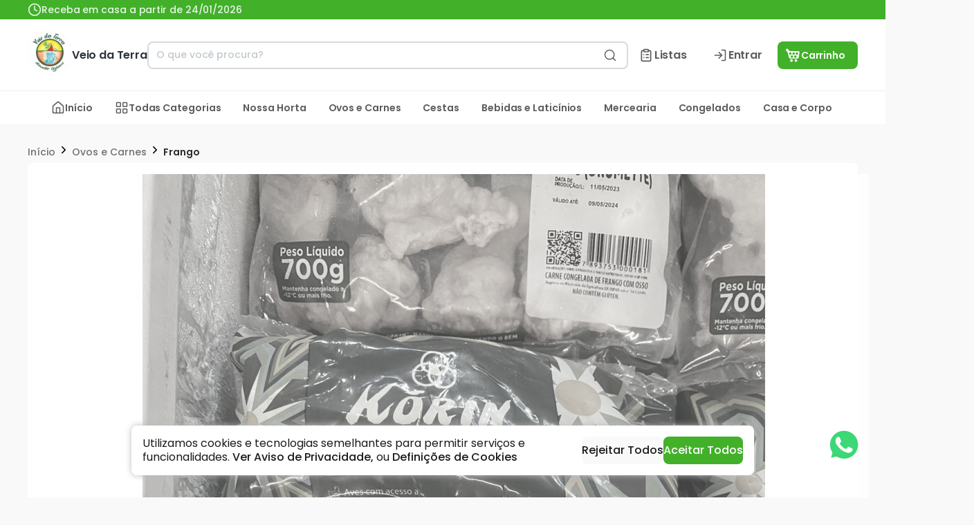

--- FILE ---
content_type: text/html; charset=utf-8
request_url: https://www.veiodaterra.com.br/p/Coxa-700g-Korin
body_size: 27392
content:
<!doctype html>
<html>
  <head>
    <meta charset="UTF-8" />
    <meta name="viewport" content="width=device-width, initial-scale=1.0" />
    <title data-react-helmet="true">Coxa 700g Korin - Veio da Terra</title>
<link data-react-helmet="true" rel="icon" type="image/png" href="https://ibassets.com.br/ib.image.general/c7379bf58212497299de928d6123b27e.png"/>
<meta data-react-helmet="true" name="viewport" content="width=device-width, initial-scale=1.0"/><meta data-react-helmet="true" name="description" content="Compre agora por apenas - R$ 19,00 | "/><meta data-react-helmet="true" property="og:title" content="Coxa 700g Korin - Veio da Terra"/><meta data-react-helmet="true" property="og:description" content="Compre agora por apenas - R$ 19,00 | "/><meta data-react-helmet="true" property="og:type" content="webpage"/><meta data-react-helmet="true" property="og:locale" content="pt_BR"/><meta data-react-helmet="true" property="og:image" content="https://ibassets.com.br/ib.store.image.medium/m-1a3186dda2534bcfbd64198d30565625.jpeg"/>

<script data-react-helmet="true" src="https://www.googletagmanager.com/gtag/js?id=G-T2EYX267XM"></script><script data-react-helmet="true" type="application/ld+json">{"@context":"https://schema.org","@type":"Product","identifier":"64db991de01a5f141144e05b","name":"Coxa 700g Korin","image":["https://ibassets.com.br/ib.item.image.large/l-225bd982aff74842a0b83c2f8246c6fa.jpeg"],"description":"Compre agora por apenas - R$ 19,00 | ","brand":{"@type":"Brand","name:":"Korin"},"offers":{"@type":"Offer","priceCurrency":"BRL","price":19,"itemCondition":"NewCondition","availability":"OutOfStock","seller":{"@type":"Organization","name":"Veio da Terra"}}}</script>


    <script type="module" crossorigin src="/assets/index-GTLI2D7w.js"></script>
    <link rel="stylesheet" crossorigin href="/assets/index-C52FtVro.css">
  </head>

  <body>
    <div id="app"><div style="position:fixed;top:0;left:0;z-index:10000;opacity:0;width:0vw;transition:width 1s ease-in-out;background:#2196F3;height:5px"></div><style data-emotion="css-global xcinpz">:host,:root,[data-theme]{--chakra-ring-inset:var(--chakra-empty,/*!*/ /*!*/);--chakra-ring-offset-width:0px;--chakra-ring-offset-color:#fff;--chakra-ring-color:rgba(66, 153, 225, 0.6);--chakra-ring-offset-shadow:0 0 #0000;--chakra-ring-shadow:0 0 #0000;--chakra-space-x-reverse:0;--chakra-space-y-reverse:0;--ib-colors-transparent:transparent;--ib-colors-current:currentColor;--ib-colors-black:#000000;--ib-colors-white:#FFFFFF;--ib-colors-whiteAlpha-50:rgba(255, 255, 255, 0.04);--ib-colors-whiteAlpha-100:rgba(255, 255, 255, 0.06);--ib-colors-whiteAlpha-200:rgba(255, 255, 255, 0.08);--ib-colors-whiteAlpha-300:rgba(255, 255, 255, 0.16);--ib-colors-whiteAlpha-400:rgba(255, 255, 255, 0.24);--ib-colors-whiteAlpha-500:rgba(255, 255, 255, 0.36);--ib-colors-whiteAlpha-600:rgba(255, 255, 255, 0.48);--ib-colors-whiteAlpha-700:rgba(255, 255, 255, 0.64);--ib-colors-whiteAlpha-800:rgba(255, 255, 255, 0.80);--ib-colors-whiteAlpha-900:rgba(255, 255, 255, 0.92);--ib-colors-blackAlpha-50:rgba(0, 0, 0, 0.04);--ib-colors-blackAlpha-100:rgba(0, 0, 0, 0.06);--ib-colors-blackAlpha-200:rgba(0, 0, 0, 0.08);--ib-colors-blackAlpha-300:rgba(0, 0, 0, 0.16);--ib-colors-blackAlpha-400:rgba(0, 0, 0, 0.24);--ib-colors-blackAlpha-500:rgba(0, 0, 0, 0.36);--ib-colors-blackAlpha-600:rgba(0, 0, 0, 0.48);--ib-colors-blackAlpha-700:rgba(0, 0, 0, 0.64);--ib-colors-blackAlpha-800:rgba(0, 0, 0, 0.80);--ib-colors-blackAlpha-900:rgba(0, 0, 0, 0.92);--ib-colors-gray-50:#F7FAFC;--ib-colors-gray-100:#EDF2F7;--ib-colors-gray-200:#E2E8F0;--ib-colors-gray-300:#CBD5E0;--ib-colors-gray-400:#A0AEC0;--ib-colors-gray-500:#718096;--ib-colors-gray-600:#4A5568;--ib-colors-gray-700:#2D3748;--ib-colors-gray-800:#1A202C;--ib-colors-gray-900:#171923;--ib-colors-gray-black:#1B1B1B;--ib-colors-gray-black-on:#FFFFFF;--ib-colors-gray-black-hover:#171717;--ib-colors-gray-black-active:#181818;--ib-colors-gray-black-subtle:#1b1b1b40;--ib-colors-gray-dark:#707070;--ib-colors-gray-dark-on:#FFFFFF;--ib-colors-gray-dark-hover:#5f5f5f;--ib-colors-gray-dark-active:#656565;--ib-colors-gray-dark-subtle:#70707040;--ib-colors-gray-mid:#E9E9E9;--ib-colors-gray-mid-on:#2D2E2F;--ib-colors-gray-mid-hover:#c6c6c6;--ib-colors-gray-mid-active:#d2d2d2;--ib-colors-gray-mid-subtle:#e9e9e940;--ib-colors-gray-light:#F7F8FB;--ib-colors-gray-light-on:#2D2E2F;--ib-colors-gray-light-hover:#d2d3d5;--ib-colors-gray-light-active:#dedfe2;--ib-colors-gray-light-subtle:#f7f8fb40;--ib-colors-gray-white:#FFFFFF;--ib-colors-gray-white-on:#2D2E2F;--ib-colors-gray-white-hover:#d9d9d9;--ib-colors-gray-white-active:#e6e6e6;--ib-colors-gray-white-subtle:#ffffff40;--ib-colors-red-50:#FFF5F5;--ib-colors-red-100:#FED7D7;--ib-colors-red-200:#FEB2B2;--ib-colors-red-300:#FC8181;--ib-colors-red-400:#F56565;--ib-colors-red-500:#E53E3E;--ib-colors-red-600:#C53030;--ib-colors-red-700:#9B2C2C;--ib-colors-red-800:#822727;--ib-colors-red-900:#63171B;--ib-colors-orange-50:#FFFAF0;--ib-colors-orange-100:#FEEBC8;--ib-colors-orange-200:#FBD38D;--ib-colors-orange-300:#F6AD55;--ib-colors-orange-400:#ED8936;--ib-colors-orange-500:#DD6B20;--ib-colors-orange-600:#C05621;--ib-colors-orange-700:#9C4221;--ib-colors-orange-800:#7B341E;--ib-colors-orange-900:#652B19;--ib-colors-yellow-50:#FFFFF0;--ib-colors-yellow-100:#FEFCBF;--ib-colors-yellow-200:#FAF089;--ib-colors-yellow-300:#F6E05E;--ib-colors-yellow-400:#ECC94B;--ib-colors-yellow-500:#D69E2E;--ib-colors-yellow-600:#B7791F;--ib-colors-yellow-700:#975A16;--ib-colors-yellow-800:#744210;--ib-colors-yellow-900:#5F370E;--ib-colors-green-50:#F0FFF4;--ib-colors-green-100:#C6F6D5;--ib-colors-green-200:#9AE6B4;--ib-colors-green-300:#68D391;--ib-colors-green-400:#48BB78;--ib-colors-green-500:#38A169;--ib-colors-green-600:#2F855A;--ib-colors-green-700:#276749;--ib-colors-green-800:#22543D;--ib-colors-green-900:#1C4532;--ib-colors-teal-50:#E6FFFA;--ib-colors-teal-100:#B2F5EA;--ib-colors-teal-200:#81E6D9;--ib-colors-teal-300:#4FD1C5;--ib-colors-teal-400:#38B2AC;--ib-colors-teal-500:#319795;--ib-colors-teal-600:#2C7A7B;--ib-colors-teal-700:#285E61;--ib-colors-teal-800:#234E52;--ib-colors-teal-900:#1D4044;--ib-colors-blue-50:#ebf8ff;--ib-colors-blue-100:#bee3f8;--ib-colors-blue-200:#90cdf4;--ib-colors-blue-300:#63b3ed;--ib-colors-blue-400:#4299e1;--ib-colors-blue-500:#3182ce;--ib-colors-blue-600:#2b6cb0;--ib-colors-blue-700:#2c5282;--ib-colors-blue-800:#2a4365;--ib-colors-blue-900:#1A365D;--ib-colors-cyan-50:#EDFDFD;--ib-colors-cyan-100:#C4F1F9;--ib-colors-cyan-200:#9DECF9;--ib-colors-cyan-300:#76E4F7;--ib-colors-cyan-400:#0BC5EA;--ib-colors-cyan-500:#00B5D8;--ib-colors-cyan-600:#00A3C4;--ib-colors-cyan-700:#0987A0;--ib-colors-cyan-800:#086F83;--ib-colors-cyan-900:#065666;--ib-colors-purple-50:#FAF5FF;--ib-colors-purple-100:#E9D8FD;--ib-colors-purple-200:#D6BCFA;--ib-colors-purple-300:#B794F4;--ib-colors-purple-400:#9F7AEA;--ib-colors-purple-500:#805AD5;--ib-colors-purple-600:#6B46C1;--ib-colors-purple-700:#553C9A;--ib-colors-purple-800:#44337A;--ib-colors-purple-900:#322659;--ib-colors-pink-50:#FFF5F7;--ib-colors-pink-100:#FED7E2;--ib-colors-pink-200:#FBB6CE;--ib-colors-pink-300:#F687B3;--ib-colors-pink-400:#ED64A6;--ib-colors-pink-500:#D53F8C;--ib-colors-pink-600:#B83280;--ib-colors-pink-700:#97266D;--ib-colors-pink-800:#702459;--ib-colors-pink-900:#521B41;--ib-colors-linkedin-50:#E8F4F9;--ib-colors-linkedin-100:#CFEDFB;--ib-colors-linkedin-200:#9BDAF3;--ib-colors-linkedin-300:#68C7EC;--ib-colors-linkedin-400:#34B3E4;--ib-colors-linkedin-500:#00A0DC;--ib-colors-linkedin-600:#008CC9;--ib-colors-linkedin-700:#0077B5;--ib-colors-linkedin-800:#005E93;--ib-colors-linkedin-900:#004471;--ib-colors-facebook-50:#E8F4F9;--ib-colors-facebook-100:#D9DEE9;--ib-colors-facebook-200:#B7C2DA;--ib-colors-facebook-300:#6482C0;--ib-colors-facebook-400:#4267B2;--ib-colors-facebook-500:#385898;--ib-colors-facebook-600:#314E89;--ib-colors-facebook-700:#29487D;--ib-colors-facebook-800:#223B67;--ib-colors-facebook-900:#1E355B;--ib-colors-messenger-50:#D0E6FF;--ib-colors-messenger-100:#B9DAFF;--ib-colors-messenger-200:#A2CDFF;--ib-colors-messenger-300:#7AB8FF;--ib-colors-messenger-400:#2E90FF;--ib-colors-messenger-500:#0078FF;--ib-colors-messenger-600:#0063D1;--ib-colors-messenger-700:#0052AC;--ib-colors-messenger-800:#003C7E;--ib-colors-messenger-900:#002C5C;--ib-colors-whatsapp-50:#dffeec;--ib-colors-whatsapp-100:#b9f5d0;--ib-colors-whatsapp-200:#90edb3;--ib-colors-whatsapp-300:#65e495;--ib-colors-whatsapp-400:#3cdd78;--ib-colors-whatsapp-500:#22c35e;--ib-colors-whatsapp-600:#179848;--ib-colors-whatsapp-700:#0c6c33;--ib-colors-whatsapp-800:#01421c;--ib-colors-whatsapp-900:#001803;--ib-colors-twitter-50:#E5F4FD;--ib-colors-twitter-100:#C8E9FB;--ib-colors-twitter-200:#A8DCFA;--ib-colors-twitter-300:#83CDF7;--ib-colors-twitter-400:#57BBF5;--ib-colors-twitter-500:#1DA1F2;--ib-colors-twitter-600:#1A94DA;--ib-colors-twitter-700:#1681BF;--ib-colors-twitter-800:#136B9E;--ib-colors-twitter-900:#0D4D71;--ib-colors-telegram-50:#E3F2F9;--ib-colors-telegram-100:#C5E4F3;--ib-colors-telegram-200:#A2D4EC;--ib-colors-telegram-300:#7AC1E4;--ib-colors-telegram-400:#47A9DA;--ib-colors-telegram-500:#0088CC;--ib-colors-telegram-600:#007AB8;--ib-colors-telegram-700:#006BA1;--ib-colors-telegram-800:#005885;--ib-colors-telegram-900:#003F5E;--ib-colors-brand-primary:#40A828;--ib-colors-brand-primary-on:#FFFFFF;--ib-colors-brand-primary-hover:#368f22;--ib-colors-brand-primary-active:#3a9724;--ib-colors-brand-primary-subtle:#40a82840;--ib-colors-brand-secondary:#2D2E2F;--ib-colors-brand-secondary-on:#FFFFFF;--ib-colors-brand-secondary-hover:#262728;--ib-colors-brand-secondary-active:#29292a;--ib-colors-brand-secondary-subtle:#2d2e2f40;--ib-colors-brand-tertiary:#E91E63;--ib-colors-brand-tertiary-on:#FFFFFF;--ib-colors-brand-tertiary-hover:#c61a54;--ib-colors-brand-tertiary-active:#d21b59;--ib-colors-brand-tertiary-subtle:#e91e6340;--ib-colors-ib-primary:#FF7E00;--ib-colors-ib-primary-on:#FFFFFF;--ib-colors-ib-primary-hover:#d96b00;--ib-colors-ib-primary-active:#e67100;--ib-colors-ib-primary-subtle:#ff7e0040;--ib-colors-ib-secondary:#222222;--ib-colors-ib-secondary-on:#FFFFFF;--ib-colors-ib-secondary-hover:#1d1d1d;--ib-colors-ib-secondary-active:#1f1f1f;--ib-colors-ib-secondary-subtle:#22222240;--ib-colors-ib-tertiary:#F9F9F9;--ib-colors-ib-tertiary-on:#2D2E2F;--ib-colors-ib-tertiary-hover:#d4d4d4;--ib-colors-ib-tertiary-active:#e0e0e0;--ib-colors-ib-tertiary-subtle:#f9f9f940;--ib-colors-status-error:#F44336;--ib-colors-status-error-on:#FFFFFF;--ib-colors-status-error-hover:#cf392e;--ib-colors-status-error-active:#dc3c31;--ib-colors-status-error-subtle:#f4433640;--ib-colors-status-active:#2196F3;--ib-colors-status-active-on:#FFFFFF;--ib-colors-status-active-hover:#1c80cf;--ib-colors-status-active-active:#1e87db;--ib-colors-status-active-subtle:#2196f340;--ib-colors-status-success:#4CAF50;--ib-colors-status-success-on:#FFFFFF;--ib-colors-status-success-hover:#419544;--ib-colors-status-success-active:#449e48;--ib-colors-status-success-subtle:#4caf5040;--ib-colors-status-warning:#FFC107;--ib-colors-status-warning-on:#2D2E2F;--ib-colors-status-warning-hover:#d9a406;--ib-colors-status-warning-active:#e6ae06;--ib-colors-status-warning-subtle:#ffc10740;--ib-colors-status-disabled:#EBEBE4;--ib-colors-status-disabled-on:#2D2E2F;--ib-colors-status-disabled-hover:#c8c8c2;--ib-colors-status-disabled-active:#d4d4cd;--ib-colors-status-disabled-subtle:#ebebe440;--ib-colors-background-background:#FFFFFF;--ib-colors-background-background-on:#2D2E2F;--ib-colors-background-background-hover:#d9d9d9;--ib-colors-background-background-active:#e6e6e6;--ib-colors-background-background-subtle:#ffffff40;--ib-colors-background-surface:#F9F9F9;--ib-colors-background-surface-on:#2D2E2F;--ib-colors-background-surface-hover:#d4d4d4;--ib-colors-background-surface-active:#e0e0e0;--ib-colors-background-surface-subtle:#f9f9f940;--ib-colors-background-input:#F7F7F7;--ib-colors-background-input-on:#2D2E2F;--ib-colors-background-input-hover:#d2d2d2;--ib-colors-background-input-active:#dedede;--ib-colors-background-input-subtle:#f7f7f740;--ib-borders-none:0;--ib-borders-1px:1px solid;--ib-borders-2px:2px solid;--ib-borders-4px:4px solid;--ib-borders-8px:8px solid;--ib-fonts-heading:-apple-system,BlinkMacSystemFont,"Segoe UI",Helvetica,Arial,sans-serif,"Apple Color Emoji","Segoe UI Emoji","Segoe UI Symbol";--ib-fonts-body:-apple-system,BlinkMacSystemFont,"Segoe UI",Helvetica,Arial,sans-serif,"Apple Color Emoji","Segoe UI Emoji","Segoe UI Symbol";--ib-fonts-mono:SFMono-Regular,Menlo,Monaco,Consolas,"Liberation Mono","Courier New",monospace;--ib-fontSizes-3xs:0.45rem;--ib-fontSizes-2xs:0.625rem;--ib-fontSizes-xs:0.75rem;--ib-fontSizes-sm:0.875rem;--ib-fontSizes-md:1rem;--ib-fontSizes-lg:1.125rem;--ib-fontSizes-xl:1.25rem;--ib-fontSizes-2xl:1.5rem;--ib-fontSizes-3xl:1.875rem;--ib-fontSizes-4xl:2.25rem;--ib-fontSizes-5xl:3rem;--ib-fontSizes-6xl:3.75rem;--ib-fontSizes-7xl:4.5rem;--ib-fontSizes-8xl:6rem;--ib-fontSizes-9xl:8rem;--ib-fontWeights-hairline:100;--ib-fontWeights-thin:200;--ib-fontWeights-light:300;--ib-fontWeights-normal:400;--ib-fontWeights-medium:500;--ib-fontWeights-semibold:600;--ib-fontWeights-bold:700;--ib-fontWeights-extrabold:800;--ib-fontWeights-black:900;--ib-letterSpacings-tighter:-0.05em;--ib-letterSpacings-tight:-0.025em;--ib-letterSpacings-normal:0;--ib-letterSpacings-wide:0.025em;--ib-letterSpacings-wider:0.05em;--ib-letterSpacings-widest:0.1em;--ib-lineHeights-3:.75rem;--ib-lineHeights-4:1rem;--ib-lineHeights-5:1.25rem;--ib-lineHeights-6:1.5rem;--ib-lineHeights-7:1.75rem;--ib-lineHeights-8:2rem;--ib-lineHeights-9:2.25rem;--ib-lineHeights-10:2.5rem;--ib-lineHeights-normal:normal;--ib-lineHeights-none:1;--ib-lineHeights-shorter:1.25;--ib-lineHeights-short:1.375;--ib-lineHeights-base:1.5;--ib-lineHeights-tall:1.625;--ib-lineHeights-taller:2;--ib-radii-4:0.25rem;--ib-radii-8:0.5rem;--ib-radii-none:0rem;--ib-radii-sm:0.125rem;--ib-radii-base:0.25rem;--ib-radii-md:0.375rem;--ib-radii-lg:0.5rem;--ib-radii-xl:0.75rem;--ib-radii-2xl:1rem;--ib-radii-3xl:1.5rem;--ib-radii-full:9999px;--ib-space-0:0rem;--ib-space-1:0.25rem;--ib-space-2:0.5rem;--ib-space-3:0.75rem;--ib-space-4:1rem;--ib-space-5:1.25rem;--ib-space-6:1.5rem;--ib-space-7:1.75rem;--ib-space-8:2rem;--ib-space-9:2.25rem;--ib-space-10:2.5rem;--ib-space-12:3rem;--ib-space-14:3.5rem;--ib-space-16:4rem;--ib-space-18:4.5rem;--ib-space-20:5rem;--ib-space-24:6rem;--ib-space-28:7rem;--ib-space-32:8rem;--ib-space-36:9rem;--ib-space-40:10rem;--ib-space-44:11rem;--ib-space-48:12rem;--ib-space-52:13rem;--ib-space-56:14rem;--ib-space-60:15rem;--ib-space-64:16rem;--ib-space-68:17rem;--ib-space-72:18rem;--ib-space-76:19rem;--ib-space-80:20rem;--ib-space-84:21rem;--ib-space-88:22rem;--ib-space-92:23rem;--ib-space-96:24rem;--ib-space-100:25rem;--ib-space-px:1px;--ib-space-0-5:0.125rem;--ib-space-1-5:0.375rem;--ib-space-2-5:0.625rem;--ib-space-3-5:0.875rem;--ib-shadows-xs:0px 1px 3px rgba(45, 55, 72, 0.1),0px 1px 2px rgba(45, 55, 72, 0.06);--ib-shadows-sm:0px 4px 6px -1px rgba(45, 55, 72, 0.1),0px 2px 4px -1px rgba(45, 55, 72, 0.06);--ib-shadows-base:0 1px 3px 0 rgba(0, 0, 0, 0.1),0 1px 2px 0 rgba(0, 0, 0, 0.06);--ib-shadows-md:0 4px 6px -1px rgba(0, 0, 0, 0.1),0 2px 4px -1px rgba(0, 0, 0, 0.06);--ib-shadows-lg:0px 20px 25px -5px rgba(45, 55, 72, 0.1),0px 10px 10px -5px rgba(45, 55, 72, 0.04);--ib-shadows-xl:0px 25px 50px -12px rgba(45, 55, 72, 0.25);--ib-shadows-2xl:0 25px 50px -12px rgba(0, 0, 0, 0.25);--ib-shadows-outline:0px 0px 0px 3px #03A9F4;--ib-shadows-inner:inset 0px 0.5px 2px rgba(45, 55, 72, 0.16);--ib-shadows-none:none;--ib-shadows-dark-lg:rgba(0, 0, 0, 0.1) 0px 0px 0px 1px,rgba(0, 0, 0, 0.2) 0px 5px 10px,rgba(0, 0, 0, 0.4) 0px 15px 40px;--ib-sizes-0:0rem;--ib-sizes-1:0.25rem;--ib-sizes-2:0.5rem;--ib-sizes-3:0.75rem;--ib-sizes-4:1rem;--ib-sizes-5:1.25rem;--ib-sizes-6:1.5rem;--ib-sizes-7:1.75rem;--ib-sizes-8:2rem;--ib-sizes-9:2.25rem;--ib-sizes-10:2.5rem;--ib-sizes-12:3rem;--ib-sizes-14:3.5rem;--ib-sizes-16:4rem;--ib-sizes-18:4.5rem;--ib-sizes-20:5rem;--ib-sizes-24:6rem;--ib-sizes-28:7rem;--ib-sizes-32:8rem;--ib-sizes-36:9rem;--ib-sizes-40:10rem;--ib-sizes-44:11rem;--ib-sizes-48:12rem;--ib-sizes-52:13rem;--ib-sizes-56:14rem;--ib-sizes-60:15rem;--ib-sizes-64:16rem;--ib-sizes-68:17rem;--ib-sizes-72:18rem;--ib-sizes-76:19rem;--ib-sizes-80:20rem;--ib-sizes-84:21rem;--ib-sizes-88:22rem;--ib-sizes-92:23rem;--ib-sizes-96:24rem;--ib-sizes-100:25rem;--ib-sizes-px:1px;--ib-sizes-0-5:0.125rem;--ib-sizes-1-5:0.375rem;--ib-sizes-2-5:0.625rem;--ib-sizes-3-5:0.875rem;--ib-sizes-max:max-content;--ib-sizes-min:min-content;--ib-sizes-full:100%;--ib-sizes-3xs:14rem;--ib-sizes-2xs:16rem;--ib-sizes-xs:20rem;--ib-sizes-sm:24rem;--ib-sizes-md:28rem;--ib-sizes-lg:32rem;--ib-sizes-xl:36rem;--ib-sizes-2xl:42rem;--ib-sizes-3xl:48rem;--ib-sizes-4xl:56rem;--ib-sizes-5xl:64rem;--ib-sizes-6xl:72rem;--ib-sizes-7xl:80rem;--ib-sizes-8xl:90rem;--ib-sizes-prose:60ch;--ib-sizes-container-sm:33.75rem;--ib-sizes-container-md:45rem;--ib-sizes-container-lg:60rem;--ib-sizes-container-xl:71.25rem;--ib-sizes-container-2xl:78rem;--ib-sizes-container-3xl:91rem;--ib-zIndices-hide:-1;--ib-zIndices-auto:auto;--ib-zIndices-base:0;--ib-zIndices-docked:10;--ib-zIndices-dropdown:1000;--ib-zIndices-sticky:1100;--ib-zIndices-banner:1200;--ib-zIndices-overlay:1300;--ib-zIndices-modal:1400;--ib-zIndices-popover:1500;--ib-zIndices-skipLink:1600;--ib-zIndices-toast:1700;--ib-zIndices-tooltip:1800;--ib-transition-property-common:background-color,border-color,color,fill,stroke,opacity,box-shadow,transform;--ib-transition-property-colors:background-color,border-color,color,fill,stroke;--ib-transition-property-dimensions:width,height;--ib-transition-property-position:left,right,top,bottom;--ib-transition-property-background:background-color,background-image,background-position;--ib-transition-easing-ease-in:cubic-bezier(0.4, 0, 1, 1);--ib-transition-easing-ease-out:cubic-bezier(0, 0, 0.2, 1);--ib-transition-easing-ease-in-out:cubic-bezier(0.4, 0, 0.2, 1);--ib-transition-duration-ultra-fast:50ms;--ib-transition-duration-faster:100ms;--ib-transition-duration-fast:150ms;--ib-transition-duration-normal:200ms;--ib-transition-duration-slow:300ms;--ib-transition-duration-slower:400ms;--ib-transition-duration-ultra-slow:500ms;--ib-blur-none:0;--ib-blur-sm:4px;--ib-blur-base:8px;--ib-blur-md:12px;--ib-blur-lg:16px;--ib-blur-xl:24px;--ib-blur-2xl:40px;--ib-blur-3xl:64px;--ib-breakpoints-base:0px;--ib-breakpoints-sm:572px;--ib-breakpoints-md:768px;--ib-breakpoints-lg:964px;--ib-breakpoints-xl:1356px;--ib-breakpoints-2xl:96em;--ib-breakpoints-xxl:1552px;}.chakra-ui-light :host:not([data-theme]),.chakra-ui-light :root:not([data-theme]),.chakra-ui-light [data-theme]:not([data-theme]),[data-theme=light] :host:not([data-theme]),[data-theme=light] :root:not([data-theme]),[data-theme=light] [data-theme]:not([data-theme]),:host[data-theme=light],:root[data-theme=light],[data-theme][data-theme=light]{--ib-colors-chakra-body-text:var(--ib-colors-gray-800);--ib-colors-chakra-body-bg:var(--ib-colors-white);--ib-colors-chakra-border-color:var(--ib-colors-gray-200);--ib-colors-chakra-inverse-text:var(--ib-colors-white);--ib-colors-chakra-subtle-bg:var(--ib-colors-gray-100);--ib-colors-chakra-subtle-text:var(--ib-colors-gray-600);--ib-colors-chakra-placeholder-color:var(--ib-colors-gray-500);}.chakra-ui-dark :host:not([data-theme]),.chakra-ui-dark :root:not([data-theme]),.chakra-ui-dark [data-theme]:not([data-theme]),[data-theme=dark] :host:not([data-theme]),[data-theme=dark] :root:not([data-theme]),[data-theme=dark] [data-theme]:not([data-theme]),:host[data-theme=dark],:root[data-theme=dark],[data-theme][data-theme=dark]{--ib-colors-chakra-body-text:var(--ib-colors-whiteAlpha-900);--ib-colors-chakra-body-bg:var(--ib-colors-gray-800);--ib-colors-chakra-border-color:var(--ib-colors-whiteAlpha-300);--ib-colors-chakra-inverse-text:var(--ib-colors-gray-800);--ib-colors-chakra-subtle-bg:var(--ib-colors-gray-700);--ib-colors-chakra-subtle-text:var(--ib-colors-gray-400);--ib-colors-chakra-placeholder-color:var(--ib-colors-whiteAlpha-400);}</style><style data-emotion="css-global fubdgu">html{line-height:1.5;-webkit-text-size-adjust:100%;font-family:system-ui,sans-serif;-webkit-font-smoothing:antialiased;text-rendering:optimizeLegibility;-moz-osx-font-smoothing:grayscale;touch-action:manipulation;}body{position:relative;min-height:100%;margin:0;font-feature-settings:"kern";}:where(*, *::before, *::after){border-width:0;border-style:solid;box-sizing:border-box;word-wrap:break-word;}main{display:block;}hr{border-top-width:1px;box-sizing:content-box;height:0;overflow:visible;}:where(pre, code, kbd,samp){font-family:SFMono-Regular,Menlo,Monaco,Consolas,monospace;font-size:1em;}a{background-color:transparent;color:inherit;-webkit-text-decoration:inherit;text-decoration:inherit;}abbr[title]{border-bottom:none;-webkit-text-decoration:underline;text-decoration:underline;-webkit-text-decoration:underline dotted;-webkit-text-decoration:underline dotted;text-decoration:underline dotted;}:where(b, strong){font-weight:bold;}small{font-size:80%;}:where(sub,sup){font-size:75%;line-height:0;position:relative;vertical-align:baseline;}sub{bottom:-0.25em;}sup{top:-0.5em;}img{border-style:none;}:where(button, input, optgroup, select, textarea){font-family:inherit;font-size:100%;line-height:1.15;margin:0;}:where(button, input){overflow:visible;}:where(button, select){text-transform:none;}:where(
          button::-moz-focus-inner,
          [type="button"]::-moz-focus-inner,
          [type="reset"]::-moz-focus-inner,
          [type="submit"]::-moz-focus-inner
        ){border-style:none;padding:0;}fieldset{padding:0.35em 0.75em 0.625em;}legend{box-sizing:border-box;color:inherit;display:table;max-width:100%;padding:0;white-space:normal;}progress{vertical-align:baseline;}textarea{overflow:auto;}:where([type="checkbox"], [type="radio"]){box-sizing:border-box;padding:0;}input[type="number"]::-webkit-inner-spin-button,input[type="number"]::-webkit-outer-spin-button{-webkit-appearance:none!important;}input[type="number"]{-moz-appearance:textfield;}input[type="search"]{-webkit-appearance:textfield;outline-offset:-2px;}input[type="search"]::-webkit-search-decoration{-webkit-appearance:none!important;}::-webkit-file-upload-button{-webkit-appearance:button;font:inherit;}details{display:block;}summary{display:-webkit-box;display:-webkit-list-item;display:-ms-list-itembox;display:list-item;}template{display:none;}[hidden]{display:none!important;}:where(
          blockquote,
          dl,
          dd,
          h1,
          h2,
          h3,
          h4,
          h5,
          h6,
          hr,
          figure,
          p,
          pre
        ){margin:0;}button{background:transparent;padding:0;}fieldset{margin:0;padding:0;}:where(ol, ul){margin:0;padding:0;}textarea{resize:vertical;}:where(button, [role="button"]){cursor:pointer;}button::-moz-focus-inner{border:0!important;}table{border-collapse:collapse;}:where(h1, h2, h3, h4, h5, h6){font-size:inherit;font-weight:inherit;}:where(button, input, optgroup, select, textarea){padding:0;line-height:inherit;color:inherit;}:where(img, svg, video, canvas, audio, iframe, embed, object){display:block;}:where(img, video){max-width:100%;height:auto;}[data-js-focus-visible] :focus:not([data-focus-visible-added]):not(
          [data-focus-visible-disabled]
        ){outline:none;box-shadow:none;}select::-ms-expand{display:none;}:root,:host{--chakra-vh:100vh;}@supports (height: -webkit-fill-available){:root,:host{--chakra-vh:-webkit-fill-available;}}@supports (height: -moz-fill-available){:root,:host{--chakra-vh:-moz-fill-available;}}@supports (height: 100dvh){:root,:host{--chakra-vh:100dvh;}}</style><style data-emotion="css-global mk3otw">body{font-family:var(--ib-fonts-body);color:background.background-white;background:var(--ib-colors-background-background);transition-property:background-color;transition-duration:var(--ib-transition-duration-normal);line-height:var(--ib-lineHeights-base);font-size:1rem;font-weight:400;letter-spacing:0.0156rem;}*::-webkit-input-placeholder{color:var(--ib-colors-chakra-placeholder-color);}*::-moz-placeholder{color:var(--ib-colors-chakra-placeholder-color);}*:-ms-input-placeholder{color:var(--ib-colors-chakra-placeholder-color);}*::placeholder{color:var(--ib-colors-chakra-placeholder-color);}*,*::before,::after{border-color:var(--ib-colors-chakra-border-color);}</style><link rel="preconnect" href="https://fonts.googleapis.com"/><link rel="preconnect" href="https://fonts.gstatic.com"/><style>
/* latin */
@font-face {
  font-family: 'Fascinate';
  font-style: normal;
  font-weight: 400;
  font-display: swap;
  src: url(https://fonts.gstatic.com/s/fascinate/v21/z7NWdRrufC8XJK0IIElS07zR.woff2) format('woff2');
  unicode-range: U+0000-00FF, U+0131, U+0152-0153, U+02BB-02BC, U+02C6, U+02DA, U+02DC, U+2000-206F, U+2074, U+20AC, U+2122, U+2191, U+2193, U+2212, U+2215, U+FEFF, U+FFFD;
}
/* devanagari */
@font-face {
  font-family: 'Poppins';
  font-style: italic;
  font-weight: 400;
  font-display: swap;
  src: url(https://fonts.gstatic.com/s/poppins/v20/pxiGyp8kv8JHgFVrJJLucXtAKPY.woff2) format('woff2');
  unicode-range: U+0900-097F, U+1CD0-1CF6, U+1CF8-1CF9, U+200C-200D, U+20A8, U+20B9, U+25CC, U+A830-A839, U+A8E0-A8FB;
}
/* latin-ext */
@font-face {
  font-family: 'Poppins';
  font-style: italic;
  font-weight: 400;
  font-display: swap;
  src: url(https://fonts.gstatic.com/s/poppins/v20/pxiGyp8kv8JHgFVrJJLufntAKPY.woff2) format('woff2');
  unicode-range: U+0100-024F, U+0259, U+1E00-1EFF, U+2020, U+20A0-20AB, U+20AD-20CF, U+2113, U+2C60-2C7F, U+A720-A7FF;
}
/* latin */
@font-face {
  font-family: 'Poppins';
  font-style: italic;
  font-weight: 400;
  font-display: swap;
  src: url(https://fonts.gstatic.com/s/poppins/v20/pxiGyp8kv8JHgFVrJJLucHtA.woff2) format('woff2');
  unicode-range: U+0000-00FF, U+0131, U+0152-0153, U+02BB-02BC, U+02C6, U+02DA, U+02DC, U+2000-206F, U+2074, U+20AC, U+2122, U+2191, U+2193, U+2212, U+2215, U+FEFF, U+FFFD;
}
/* devanagari */
@font-face {
  font-family: 'Poppins';
  font-style: italic;
  font-weight: 500;
  font-display: swap;
  src: url(https://fonts.gstatic.com/s/poppins/v20/pxiDyp8kv8JHgFVrJJLmg1hVFteOcEg.woff2) format('woff2');
  unicode-range: U+0900-097F, U+1CD0-1CF6, U+1CF8-1CF9, U+200C-200D, U+20A8, U+20B9, U+25CC, U+A830-A839, U+A8E0-A8FB;
}
/* latin-ext */
@font-face {
  font-family: 'Poppins';
  font-style: italic;
  font-weight: 500;
  font-display: swap;
  src: url(https://fonts.gstatic.com/s/poppins/v20/pxiDyp8kv8JHgFVrJJLmg1hVGdeOcEg.woff2) format('woff2');
  unicode-range: U+0100-024F, U+0259, U+1E00-1EFF, U+2020, U+20A0-20AB, U+20AD-20CF, U+2113, U+2C60-2C7F, U+A720-A7FF;
}
/* latin */
@font-face {
  font-family: 'Poppins';
  font-style: italic;
  font-weight: 500;
  font-display: swap;
  src: url(https://fonts.gstatic.com/s/poppins/v20/pxiDyp8kv8JHgFVrJJLmg1hVF9eO.woff2) format('woff2');
  unicode-range: U+0000-00FF, U+0131, U+0152-0153, U+02BB-02BC, U+02C6, U+02DA, U+02DC, U+2000-206F, U+2074, U+20AC, U+2122, U+2191, U+2193, U+2212, U+2215, U+FEFF, U+FFFD;
}
/* devanagari */
@font-face {
  font-family: 'Poppins';
  font-style: italic;
  font-weight: 600;
  font-display: swap;
  src: url(https://fonts.gstatic.com/s/poppins/v20/pxiDyp8kv8JHgFVrJJLmr19VFteOcEg.woff2) format('woff2');
  unicode-range: U+0900-097F, U+1CD0-1CF6, U+1CF8-1CF9, U+200C-200D, U+20A8, U+20B9, U+25CC, U+A830-A839, U+A8E0-A8FB;
}
/* latin-ext */
@font-face {
  font-family: 'Poppins';
  font-style: italic;
  font-weight: 600;
  font-display: swap;
  src: url(https://fonts.gstatic.com/s/poppins/v20/pxiDyp8kv8JHgFVrJJLmr19VGdeOcEg.woff2) format('woff2');
  unicode-range: U+0100-024F, U+0259, U+1E00-1EFF, U+2020, U+20A0-20AB, U+20AD-20CF, U+2113, U+2C60-2C7F, U+A720-A7FF;
}
/* latin */
@font-face {
  font-family: 'Poppins';
  font-style: italic;
  font-weight: 600;
  font-display: swap;
  src: url(https://fonts.gstatic.com/s/poppins/v20/pxiDyp8kv8JHgFVrJJLmr19VF9eO.woff2) format('woff2');
  unicode-range: U+0000-00FF, U+0131, U+0152-0153, U+02BB-02BC, U+02C6, U+02DA, U+02DC, U+2000-206F, U+2074, U+20AC, U+2122, U+2191, U+2193, U+2212, U+2215, U+FEFF, U+FFFD;
}
/* devanagari */
@font-face {
  font-family: 'Poppins';
  font-style: italic;
  font-weight: 700;
  font-display: swap;
  src: url(https://fonts.gstatic.com/s/poppins/v20/pxiDyp8kv8JHgFVrJJLmy15VFteOcEg.woff2) format('woff2');
  unicode-range: U+0900-097F, U+1CD0-1CF6, U+1CF8-1CF9, U+200C-200D, U+20A8, U+20B9, U+25CC, U+A830-A839, U+A8E0-A8FB;
}
/* latin-ext */
@font-face {
  font-family: 'Poppins';
  font-style: italic;
  font-weight: 700;
  font-display: swap;
  src: url(https://fonts.gstatic.com/s/poppins/v20/pxiDyp8kv8JHgFVrJJLmy15VGdeOcEg.woff2) format('woff2');
  unicode-range: U+0100-024F, U+0259, U+1E00-1EFF, U+2020, U+20A0-20AB, U+20AD-20CF, U+2113, U+2C60-2C7F, U+A720-A7FF;
}
/* latin */
@font-face {
  font-family: 'Poppins';
  font-style: italic;
  font-weight: 700;
  font-display: swap;
  src: url(https://fonts.gstatic.com/s/poppins/v20/pxiDyp8kv8JHgFVrJJLmy15VF9eO.woff2) format('woff2');
  unicode-range: U+0000-00FF, U+0131, U+0152-0153, U+02BB-02BC, U+02C6, U+02DA, U+02DC, U+2000-206F, U+2074, U+20AC, U+2122, U+2191, U+2193, U+2212, U+2215, U+FEFF, U+FFFD;
}
/* devanagari */
@font-face {
  font-family: 'Poppins';
  font-style: normal;
  font-weight: 400;
  font-display: swap;
  src: url(https://fonts.gstatic.com/s/poppins/v20/pxiEyp8kv8JHgFVrJJbecmNE.woff2) format('woff2');
  unicode-range: U+0900-097F, U+1CD0-1CF6, U+1CF8-1CF9, U+200C-200D, U+20A8, U+20B9, U+25CC, U+A830-A839, U+A8E0-A8FB;
}
/* latin-ext */
@font-face {
  font-family: 'Poppins';
  font-style: normal;
  font-weight: 400;
  font-display: swap;
  src: url(https://fonts.gstatic.com/s/poppins/v20/pxiEyp8kv8JHgFVrJJnecmNE.woff2) format('woff2');
  unicode-range: U+0100-024F, U+0259, U+1E00-1EFF, U+2020, U+20A0-20AB, U+20AD-20CF, U+2113, U+2C60-2C7F, U+A720-A7FF;
}
/* latin */
@font-face {
  font-family: 'Poppins';
  font-style: normal;
  font-weight: 400;
  font-display: swap;
  src: url(https://fonts.gstatic.com/s/poppins/v20/pxiEyp8kv8JHgFVrJJfecg.woff2) format('woff2');
  unicode-range: U+0000-00FF, U+0131, U+0152-0153, U+02BB-02BC, U+02C6, U+02DA, U+02DC, U+2000-206F, U+2074, U+20AC, U+2122, U+2191, U+2193, U+2212, U+2215, U+FEFF, U+FFFD;
}
/* devanagari */
@font-face {
  font-family: 'Poppins';
  font-style: normal;
  font-weight: 500;
  font-display: swap;
  src: url(https://fonts.gstatic.com/s/poppins/v20/pxiByp8kv8JHgFVrLGT9Z11lFc-K.woff2) format('woff2');
  unicode-range: U+0900-097F, U+1CD0-1CF6, U+1CF8-1CF9, U+200C-200D, U+20A8, U+20B9, U+25CC, U+A830-A839, U+A8E0-A8FB;
}
/* latin-ext */
@font-face {
  font-family: 'Poppins';
  font-style: normal;
  font-weight: 500;
  font-display: swap;
  src: url(https://fonts.gstatic.com/s/poppins/v20/pxiByp8kv8JHgFVrLGT9Z1JlFc-K.woff2) format('woff2');
  unicode-range: U+0100-024F, U+0259, U+1E00-1EFF, U+2020, U+20A0-20AB, U+20AD-20CF, U+2113, U+2C60-2C7F, U+A720-A7FF;
}
/* latin */
@font-face {
  font-family: 'Poppins';
  font-style: normal;
  font-weight: 500;
  font-display: swap;
  src: url(https://fonts.gstatic.com/s/poppins/v20/pxiByp8kv8JHgFVrLGT9Z1xlFQ.woff2) format('woff2');
  unicode-range: U+0000-00FF, U+0131, U+0152-0153, U+02BB-02BC, U+02C6, U+02DA, U+02DC, U+2000-206F, U+2074, U+20AC, U+2122, U+2191, U+2193, U+2212, U+2215, U+FEFF, U+FFFD;
}
/* devanagari */
@font-face {
  font-family: 'Poppins';
  font-style: normal;
  font-weight: 600;
  font-display: swap;
  src: url(https://fonts.gstatic.com/s/poppins/v20/pxiByp8kv8JHgFVrLEj6Z11lFc-K.woff2) format('woff2');
  unicode-range: U+0900-097F, U+1CD0-1CF6, U+1CF8-1CF9, U+200C-200D, U+20A8, U+20B9, U+25CC, U+A830-A839, U+A8E0-A8FB;
}
/* latin-ext */
@font-face {
  font-family: 'Poppins';
  font-style: normal;
  font-weight: 600;
  font-display: swap;
  src: url(https://fonts.gstatic.com/s/poppins/v20/pxiByp8kv8JHgFVrLEj6Z1JlFc-K.woff2) format('woff2');
  unicode-range: U+0100-024F, U+0259, U+1E00-1EFF, U+2020, U+20A0-20AB, U+20AD-20CF, U+2113, U+2C60-2C7F, U+A720-A7FF;
}
/* latin */
@font-face {
  font-family: 'Poppins';
  font-style: normal;
  font-weight: 600;
  font-display: swap;
  src: url(https://fonts.gstatic.com/s/poppins/v20/pxiByp8kv8JHgFVrLEj6Z1xlFQ.woff2) format('woff2');
  unicode-range: U+0000-00FF, U+0131, U+0152-0153, U+02BB-02BC, U+02C6, U+02DA, U+02DC, U+2000-206F, U+2074, U+20AC, U+2122, U+2191, U+2193, U+2212, U+2215, U+FEFF, U+FFFD;
}
/* devanagari */
@font-face {
  font-family: 'Poppins';
  font-style: normal;
  font-weight: 700;
  font-display: swap;
  src: url(https://fonts.gstatic.com/s/poppins/v20/pxiByp8kv8JHgFVrLCz7Z11lFc-K.woff2) format('woff2');
  unicode-range: U+0900-097F, U+1CD0-1CF6, U+1CF8-1CF9, U+200C-200D, U+20A8, U+20B9, U+25CC, U+A830-A839, U+A8E0-A8FB;
}
/* latin-ext */
@font-face {
  font-family: 'Poppins';
  font-style: normal;
  font-weight: 700;
  font-display: swap;
  src: url(https://fonts.gstatic.com/s/poppins/v20/pxiByp8kv8JHgFVrLCz7Z1JlFc-K.woff2) format('woff2');
  unicode-range: U+0100-024F, U+0259, U+1E00-1EFF, U+2020, U+20A0-20AB, U+20AD-20CF, U+2113, U+2C60-2C7F, U+A720-A7FF;
}
/* latin */
@font-face {
  font-family: 'Poppins';
  font-style: normal;
  font-weight: 700;
  font-display: swap;
  src: url(https://fonts.gstatic.com/s/poppins/v20/pxiByp8kv8JHgFVrLCz7Z1xlFQ.woff2) format('woff2');
  unicode-range: U+0000-00FF, U+0131, U+0152-0153, U+02BB-02BC, U+02C6, U+02DA, U+02DC, U+2000-206F, U+2074, U+20AC, U+2122, U+2191, U+2193, U+2212, U+2215, U+FEFF, U+FFFD;
}
</style><style id="chakra-colors">
      :host, :root {--ib-colors-brand-primary: #43b02a;
--ib-colors-brand-primary-on: #FFFFFF;
--ib-colors-brand-primary-hover: #399624;
--ib-colors-brand-primary-active: #3c9e26;
--ib-colors-brand-primary-subtle: #43b02a40;
--ib-colors-brand-secondary: #2D2E2F;
--ib-colors-brand-secondary-on: #FFFFFF;
--ib-colors-brand-secondary-hover: #262728;
--ib-colors-brand-secondary-active: #29292a;
--ib-colors-brand-secondary-subtle: #2d2e2f40;
--ib-colors-brand-tertiary: #E91E63;
--ib-colors-brand-tertiary-on: #FFFFFF;
--ib-colors-brand-tertiary-hover: #c61a54;
--ib-colors-brand-tertiary-active: #d21b59;
--ib-colors-brand-tertiary-subtle: #e91e6340;
--ib-colors-background-background: #F9F9F9;
--ib-colors-background-background-on: #2D2E2F;
--ib-colors-background-background-hover: #d4d4d4;
--ib-colors-background-background-active: #e0e0e0;
--ib-colors-background-background-subtle: #f9f9f940;
--ib-colors-background-surface: #FFFFFF;
--ib-colors-background-surface-on: #2D2E2F;
--ib-colors-background-surface-hover: #d9d9d9;
--ib-colors-background-surface-active: #e6e6e6;
--ib-colors-background-surface-subtle: #ffffff40;
--ib-colors-background-input: #F7F7F7;
--ib-colors-background-input-on: #2D2E2F;
--ib-colors-background-input-hover: #d2d2d2;
--ib-colors-background-input-active: #dedede;
--ib-colors-background-input-subtle: #f7f7f740;
      }
        </style><style class="theme-provider">:root { --colors-primary: #43b02a; --colors-primary-on: var(--colors-white); --colors-background: #F9F9F9; --colors-surface: #FFFFFF; }</style><div><style>:root { --ib-global-border-none: 0rem solid; --ib-global-border-thin: 0.0625rem solid; --ib-global-breakpoint-mobile: 30rem; --ib-global-breakpoint-tablet: 48rem; --ib-global-breakpoint-desktop: 62rem; --ib-global-breakpoint-desktop-lg: 80rem; --ib-global-breakpoint-desktop-xl: 96rem; --ib-global-color-black-50: rgba(0, 0, 0, 0.047); --ib-global-color-black-100: rgba(0, 0, 0, 0.071); --ib-global-color-black-200: rgba(0, 0, 0, 0.09); --ib-global-color-black-300: rgba(0, 0, 0, 0.114); --ib-global-color-black-400: rgba(0, 0, 0, 0.141); --ib-global-color-black-500: rgba(0, 0, 0, 0.22); --ib-global-color-black-600: rgba(0, 0, 0, 0.439); --ib-global-color-black-700: rgba(0, 0, 0, 0.478); --ib-global-color-black-800: rgba(0, 0, 0, 0.565); --ib-global-color-black-900: rgb(0, 0, 0); --ib-global-color-white-50: rgba(255, 255, 255, 0.034); --ib-global-color-white-100: rgba(255, 255, 255, 0.056); --ib-global-color-white-200: rgba(255, 255, 255, 0.086); --ib-global-color-white-300: rgba(255, 255, 255, 0.124); --ib-global-color-white-400: rgba(255, 255, 255, 0.176); --ib-global-color-white-500: rgba(255, 255, 255, 0.249); --ib-global-color-white-600: rgba(255, 255, 255, 0.386); --ib-global-color-white-700: rgba(255, 255, 255, 0.5); --ib-global-color-white-800: rgba(255, 255, 255, 0.8); --ib-global-color-white-900: rgb(255, 255, 255); --ib-global-color-gray-50: rgb(251, 252, 253); --ib-global-color-gray-100: rgb(248, 249, 250); --ib-global-color-gray-200: rgb(236, 238, 240); --ib-global-color-gray-300: rgb(223, 227, 230); --ib-global-color-gray-400: rgb(215, 219, 223); --ib-global-color-gray-500: rgb(193, 200, 205); --ib-global-color-gray-600: rgb(136, 144, 150); --ib-global-color-gray-700: rgb(126, 134, 140); --ib-global-color-gray-800: rgb(104, 112, 118); --ib-global-color-gray-900: rgb(43, 50, 59); --ib-global-color-gray-alpha-50: rgba(193, 200, 205, 0.05); --ib-global-color-gray-alpha-100: rgba(193, 200, 205, 0.1); --ib-global-color-gray-alpha-200: rgba(193, 200, 205, 0.2); --ib-global-color-gray-alpha-300: rgba(193, 200, 205, 0.3); --ib-global-color-gray-alpha-400: rgba(193, 200, 205, 0.4); --ib-global-color-gray-alpha-500: rgba(193, 200, 205, 0.5); --ib-global-color-gray-alpha-600: rgba(193, 200, 205, 0.6); --ib-global-color-gray-alpha-700: rgba(193, 200, 205, 0.7); --ib-global-color-gray-alpha-800: rgba(193, 200, 205, 0.8); --ib-global-color-gray-alpha-900: rgba(193, 200, 205, 0.9); --ib-global-color-primary-50: #fff; --ib-global-color-primary-100: #e5f8e1; --ib-global-color-primary-200: #c2eeb8; --ib-global-color-primary-300: #9fe48f; --ib-global-color-primary-400: #7bda66; --ib-global-color-primary-500: #43b02a; --ib-global-color-primary-600: #3b9b25; --ib-global-color-primary-700: #338720; --ib-global-color-primary-800: #2b721b; --ib-global-color-primary-900: #245e16; --ib-global-color-primary-alpha-50: rgba(67,176,42,0.05); --ib-global-color-primary-alpha-100: rgba(67,176,42,0.1); --ib-global-color-primary-alpha-200: rgba(67,176,42,0.2); --ib-global-color-primary-alpha-300: rgba(67,176,42,0.3); --ib-global-color-primary-alpha-400: rgba(67,176,42,0.4); --ib-global-color-primary-alpha-500: rgba(67,176,42,0.5); --ib-global-color-primary-alpha-600: rgba(67,176,42,0.6); --ib-global-color-primary-alpha-700: rgba(67,176,42,0.7); --ib-global-color-primary-alpha-800: rgba(67,176,42,0.8); --ib-global-color-primary-alpha-900: rgba(67,176,42,0.9); --ib-global-color-green-50: #e8f6eb; --ib-global-color-green-100: #c9e8ce; --ib-global-color-green-200: #a7dab0; --ib-global-color-green-300: #83cd90; --ib-global-color-green-400: #69c179; --ib-global-color-green-500: #4fb662; --ib-global-color-green-600: #46a758; --ib-global-color-green-700: #3c954c; --ib-global-color-green-800: #338342; --ib-global-color-green-900: #23642f; --ib-global-color-green-alpha-50: rgba(79, 182, 98, 0.05); --ib-global-color-green-alpha-100: rgba(79, 182, 98, 0.1); --ib-global-color-green-alpha-200: rgba(79, 182, 98, 0.2); --ib-global-color-green-alpha-300: rgba(79, 182, 98, 0.3); --ib-global-color-green-alpha-400: rgba(79, 182, 98, 0.4); --ib-global-color-green-alpha-500: rgba(79, 182, 98, 0.5); --ib-global-color-green-alpha-600: rgba(79, 182, 98, 0.6); --ib-global-color-green-alpha-700: rgba(79, 182, 98, 0.7); --ib-global-color-green-alpha-800: rgba(79, 182, 98, 0.8); --ib-global-color-green-alpha-900: rgba(79, 182, 98, 0.9); --ib-global-color-red-50: #ffebee; --ib-global-color-red-100: #ffcdd2; --ib-global-color-red-200: #ef9a9a; --ib-global-color-red-300: #e57373; --ib-global-color-red-400: #ef5350; --ib-global-color-red-500: #f44336; --ib-global-color-red-600: #e53935; --ib-global-color-red-700: #d32f2f; --ib-global-color-red-800: #c62828; --ib-global-color-red-900: #b71b1c; --ib-global-color-red-alpha-50: rgba(244, 67, 54, 0.05); --ib-global-color-red-alpha-100: rgba(244, 67, 54, 0.1); --ib-global-color-red-alpha-200: rgba(244, 67, 54, 0.2); --ib-global-color-red-alpha-300: rgba(244, 67, 54, 0.3); --ib-global-color-red-alpha-400: rgba(244, 67, 54, 0.4); --ib-global-color-red-alpha-500: rgba(244, 67, 54, 0.5); --ib-global-color-red-alpha-600: rgba(244, 67, 54, 0.6); --ib-global-color-red-alpha-700: rgba(244, 67, 54, 0.7); --ib-global-color-red-alpha-800: rgba(244, 67, 54, 0.8); --ib-global-color-red-alpha-900: rgba(244, 67, 54, 0.9); --ib-global-color-blue-50: #e3f2fd; --ib-global-color-blue-100: #bbdefb; --ib-global-color-blue-200: #90c9f9; --ib-global-color-blue-300: #63b4f6; --ib-global-color-blue-400: #42a4f5; --ib-global-color-blue-500: #2194f3; --ib-global-color-blue-600: #1f87e5; --ib-global-color-blue-700: #1a75d2; --ib-global-color-blue-800: #1764c0; --ib-global-color-blue-900: #1045a1; --ib-global-color-blue-alpha-50: rgba(33, 148, 243, 0.05); --ib-global-color-blue-alpha-100: rgba(33, 148, 243, 0.1); --ib-global-color-blue-alpha-200: rgba(33, 148, 243, 0.2); --ib-global-color-blue-alpha-300: rgba(33, 148, 243, 0.3); --ib-global-color-blue-alpha-400: rgba(33, 148, 243, 0.4); --ib-global-color-blue-alpha-500: rgba(33, 148, 243, 0.5); --ib-global-color-blue-alpha-600: rgba(33, 148, 243, 0.6); --ib-global-color-blue-alpha-700: rgba(33, 148, 243, 0.7); --ib-global-color-blue-alpha-800: rgba(33, 148, 243, 0.8); --ib-global-color-blue-alpha-900: rgba(33, 148, 243, 0.9); --ib-global-color-yellow-50: #fff8e2; --ib-global-color-yellow-100: #ffecb6; --ib-global-color-yellow-200: #ffdf87; --ib-global-color-yellow-300: #ffd458; --ib-global-color-yellow-400: #ffc939; --ib-global-color-yellow-500: #ffc028; --ib-global-color-yellow-600: #ffb224; --ib-global-color-yellow-700: #fea022; --ib-global-color-yellow-800: #fd9021; --ib-global-color-yellow-900: #fb711e; --ib-global-color-yellow-alpha-50: rgba(255, 192, 40, 0.05); --ib-global-color-yellow-alpha-100: rgba(255, 192, 40, 0.1); --ib-global-color-yellow-alpha-200: rgba(255, 192, 40, 0.2); --ib-global-color-yellow-alpha-300: rgba(255, 192, 40, 0.3); --ib-global-color-yellow-alpha-400: rgba(255, 192, 40, 0.4); --ib-global-color-yellow-alpha-500: rgba(255, 192, 40, 0.5); --ib-global-color-yellow-alpha-600: rgba(255, 192, 40, 0.6); --ib-global-color-yellow-alpha-700: rgba(255, 192, 40, 0.7); --ib-global-color-yellow-alpha-800: rgba(255, 192, 40, 0.8); --ib-global-color-yellow-alpha-900: rgba(255, 192, 40, 0.9); --ib-global-color-content-high: #2b323b; --ib-global-color-content-medium: #5c5c5c; --ib-global-color-content-low: #8e8e8e; --ib-global-color-content-brand: #43b02a; --ib-global-color-content-negative: #e5484d; --ib-global-color-content-warning: #ffb224; --ib-global-color-content-positive: #46a758; --ib-global-color-content-info: #3e63dd; --ib-global-color-content-on-color-high: rgba(255, 255, 255, 1); --ib-global-color-content-on-color-medium: rgba(255, 255, 255, 0.8); --ib-global-color-content-on-color-low: rgba(255, 255, 255, 0.5); --ib-global-color-content-on-brand-high: #e8f6eb; --ib-global-color-content-on-brand-medium: #a7dab0; --ib-global-color-content-on-brand-low: #69c179; --ib-global-color-background-info: #2194f3; --ib-global-color-background-negative: #f44336; --ib-global-color-background-warning: #ffc028; --ib-global-color-background-positive: #4fb662; --ib-global-color-background-brand: #43b02b; --ib-global-color-toast-bg: rgba(255, 255, 255, .96); --ib-global-color-backdrop-full: rgba(0, 0, 0, .8); --ib-global-color-backdrop-floating: rgba(0, 0, 0, .5); --ib-global-font-family-body: Poppins, Verdana, sans-serif; --ib-global-font-family-heading: Poppins, Verdana, sans-serif; --ib-global-font-family-hyperlink: Poppins, Verdana, sans-serif; --ib-global-font-family-display: Poppins, Verdana, sans-serif; --ib-global-font-size-25: 0.625rem; --ib-global-font-size-50: 0.75rem; --ib-global-font-size-75: 0.875rem; --ib-global-font-size-100: 1rem; --ib-global-font-size-125: 1.13rem; --ib-global-font-size-150: 1.25rem; --ib-global-font-size-200: 1.5rem; --ib-global-font-size-250: 1.75rem; --ib-global-font-size-300: 2rem; --ib-global-font-size-350: 2.25rem; --ib-global-font-size-400: 2.5rem; --ib-global-font-weight-light: 300; --ib-global-font-weight-regular: 400; --ib-global-font-weight-medium: 500; --ib-global-font-weight-semibold: 600; --ib-global-font-weight-bold: 700; --ib-global-line-height-50: 0.75rem; --ib-global-line-height-75: 0.875rem; --ib-global-line-height-100: 1rem; --ib-global-line-height-125: 1.13rem; --ib-global-line-height-150: 1.25rem; --ib-global-line-height-200: 1.5rem; --ib-global-line-height-250: 1.75rem; --ib-global-line-height-300: 2rem; --ib-global-line-height-350: 2.25rem; --ib-global-line-height-400: 2.5rem; --ib-global-line-height-500: 3rem; --ib-global-line-height-600: 3.5rem; --ib-global-radius-none: 0rem; --ib-global-radius-xs: 0.125rem; --ib-global-radius-sm: 0.25rem; --ib-global-radius-md: 0.5rem; --ib-global-radius-lg: 1rem; --ib-global-radius-xl: 1.5rem; --ib-global-radius-full: 9999px; --ib-global-shadow-sm: 0 1px 2px 0 rgba(0, 0, 0, 0.07); --ib-global-shadow-md: 0 2px 4px 0 rgba(0, 0, 0, 0.1); --ib-global-shadow-lg: 0 2px 4px 0 rgba(0, 0, 0, 0.2); --ib-global-size-0: 0rem; --ib-global-size-1: 0.0625rem; --ib-global-size-2: 0.125rem; --ib-global-size-3: 0.1875rem; --ib-global-size-4: 0.25rem; --ib-global-size-5: 0.3125rem; --ib-global-size-6: 0.375rem; --ib-global-size-7: 0.4375rem; --ib-global-size-8: 0.5rem; --ib-global-size-9: 0.5625rem; --ib-global-size-10: 0.625rem; --ib-global-size-11: 0.6875rem; --ib-global-size-12: 0.75rem; --ib-global-size-13: 0.8125rem; --ib-global-size-14: 0.875rem; --ib-global-size-15: 0.9375rem; --ib-global-size-16: 1rem; --ib-global-size-20: 1.25rem; --ib-global-size-24: 1.5rem; --ib-global-size-28: 1.75rem; --ib-global-size-32: 2rem; --ib-global-size-36: 2.25rem; --ib-global-size-40: 2.5rem; --ib-global-size-44: 2.75rem; --ib-global-size-48: 3rem; --ib-global-size-52: 3.25rem; --ib-global-size-56: 3.5rem; --ib-global-size-60: 3.75rem; --ib-global-size-64: 4rem; --ib-global-size-72: 4.5rem; --ib-global-size-80: 5rem; --ib-global-size-88: 5.5rem; --ib-global-size-96: 6rem; --ib-global-size-104: 6.5rem; --ib-global-size-112: 7rem; --ib-global-size-120: 7.5rem; --ib-global-size-128: 8rem; --ib-global-size-144: 9rem; --ib-global-size-160: 10rem; --ib-global-size-176: 11rem; --ib-global-size-192: 12rem; --ib-global-size-208: 13rem; --ib-global-size-224: 14rem; --ib-global-size-240: 15rem; --ib-global-size-256: 16rem; --ib-global-size-288: 18rem; --ib-global-size-320: 20rem; --ib-global-size-352: 22rem; --ib-global-size-384: 24rem; --ib-global-size-416: 26rem; --ib-global-size-448: 28rem; --ib-global-size-480: 30rem; --ib-global-size-512: 32rem; --ib-global-size-576: 36rem; --ib-global-size-640: 40rem; --ib-global-size-704: 44rem; --ib-global-size-768: 48rem; --ib-global-size-832: 52rem; --ib-global-size-896: 56rem; --ib-global-size-960: 60rem; --ib-global-size-1024: 64rem; --ib-global-size-1152: 72rem; --ib-global-size-1280: 80rem; --ib-global-size-1408: 88rem; --ib-global-size-1536: 96rem; --ib-global-size-1664: 104rem; --ib-global-size-1792: 112rem; --ib-global-size-1920: 120rem; --ib-global-size-2048: 128rem; --ib-global-size-2304: 144rem; --ib-global-size-2560: 160rem; --ib-global-size-2816: 176rem; --ib-global-size-3072: 192rem; --ib-global-size-3328: 208rem; --ib-global-size-3584: 224rem; --ib-global-size-3840: 240rem; --ib-global-transition-transition: all 0.3s ease; --ib-global-z-index-sticky: 100; --ib-global-z-index-drawer: 200; --ib-global-z-index-popover: 100001; --ib-global-z-index-modal: 100002; --ib-global-z-index-select: 100003; }</style><div><div class="ib-floating "></div><div class="ib-floating "></div><div class="ib-floating "></div><style data-emotion="css 1utu2bu">.css-1utu2bu{display:-webkit-box;display:-webkit-flex;display:-ms-flexbox;display:flex;width:var(--ib-sizes-full);overflow-x:clip;min-height:100vh;-webkit-flex-direction:column;-ms-flex-direction:column;flex-direction:column;}</style><div class="css-1utu2bu"><div class="ib-box is-py-1 ib-block-mobile ib-block-tablet" style="border-radius:var(--ib-global-radius-none);background-color:var(--ib-global-color-primary-500);display:none"><div class="ib-container "><div class="ib-flex is-direction-row is-align-center is-justify-start is-gap-2 is-wrap-nowrap " style="border-radius:var(--ib-global-radius-none);background-color:transparent"><div class="ib-flex is-direction-row is-align-center is-justify-start is-gap-2 is-wrap-nowrap " style="border-radius:var(--ib-global-radius-none);background-color:transparent"><span class="ib-icon is-medium is-color-on-brand-high "><svg xmlns="http://www.w3.org/2000/svg" width="24" height="24" viewBox="0 0 24 24" fill="none" stroke="currentColor" stroke-width="2" stroke-linecap="round" stroke-linejoin="round" role="presentation"><circle cx="12" cy="12" r="10"></circle><polyline points="12 6 12 12 16 14"></polyline></svg></span><span>Carregando horários de entrega.</span></div></div></div></div><div class="ib-box _header-mobile-body_5ca8a_1 ib-block-mobile ib-block-tablet" style="border-radius:var(--ib-global-radius-none);background-color:var(--ib-global-color-white-900);display:none"><div class="ib-container "><div class="ib-flex is-direction-row is-align-center is-justify-space-between is-gap-4 is-wrap-nowrap is-py-4 " style="border-radius:var(--ib-global-radius-none);background-color:transparent"><a class="ib-box " style="border-radius:var(--ib-global-radius-none);background-color:transparent" href="/"><div class="ib-flex is-direction-row is-align-center is-justify-start is-gap-3 is-wrap-nowrap " style="border-radius:var(--ib-global-radius-none);background-color:transparent"><div class="ib-box " style="border-radius:var(--ib-global-radius-none);background-color:transparent;width:52px"><img class="ib-image undefined is-cover is-radius-full " src="https://ibassets.com.br/ib.store.image.medium/m-1a3186dda2534bcfbd64198d30565625.jpeg" alt="Veio da Terra"/></div><p class="ib-text is-color-high is-text-medium is-wrap-normal is-weight-semibold is-decoration-none ">Veio da Terra</p></div></a><div class="ib-flex is-direction-row is-align-center is-justify-end is-gap-4 is-wrap-nowrap " style="border-radius:var(--ib-global-radius-none);background-color:transparent"><button aria-label="search" class="ib-icon-button is-medium is-neutral-subtle " type="button"><span class="ib-icon is-medium is-color-current-color "><svg xmlns="http://www.w3.org/2000/svg" width="24" height="24" fill="none" stroke="currentColor" stroke-linecap="round" stroke-linejoin="round" stroke-width="1.74" viewBox="0 0 24 24" role="presentation"><circle cx="11" cy="11" r="8"></circle><path d="M21 21l-4.3-4.3"></path></svg></span></button><button class="ib-button is-medium is-primary-solid " type="button"><div class="ib-box " style="border-radius:var(--ib-global-radius-none);background-color:transparent;width:0;transition:width 0.3s ease-in-out"><div class="ib-spinner is-medium is-color-current-color " role="progressbar" aria-label="loading..." style="width:0;transition:width 0.3s ease-in-out"><svg width="21" height="20" viewBox="0 0 21 20" xmlns="http://www.w3.org/2000/svg"><path role="presentation" fill="currentColor" clip-rule="evenodd" d="M10.5 3.24951C9.61358 3.24951 8.73584 3.42411 7.91689 3.76332C7.09794 4.10254 6.35383 4.59975 5.72703 5.22654C5.10023 5.85334 4.60303 6.59745 4.26381 7.4164C3.92459 8.23535 3.75 9.11309 3.75 9.99951C3.75 10.8859 3.92459 11.7637 4.26381 12.5826C4.60303 13.4016 5.10023 14.1457 5.72703 14.7725C6.35382 15.3993 7.09794 15.8965 7.91689 16.2357C8.73583 16.5749 9.61358 16.7495 10.5 16.7495C11.3864 16.7495 12.2642 16.5749 13.0831 16.2357C13.9021 15.8965 14.6462 15.3993 15.273 14.7725C15.8998 14.1457 16.397 13.4016 16.7362 12.5826C17.0754 11.7637 17.25 10.8859 17.25 9.99951C17.25 9.11309 17.0754 8.23535 16.7362 7.4164C16.397 6.59745 15.8998 5.85334 15.273 5.22654C14.6462 4.59975 13.9021 4.10254 13.0831 3.76333C12.2642 3.42411 11.3864 3.24951 10.5 3.24951ZM7.05585 1.6846C8.14778 1.2323 9.3181 0.999512 10.5 0.999512C11.6819 0.999512 12.8522 1.2323 13.9442 1.6846C15.0361 2.13689 16.0282 2.79982 16.864 3.63555C17.6997 4.47128 18.3626 5.46343 18.8149 6.55536C19.2672 7.64729 19.5 8.81762 19.5 9.99951C19.5 11.1814 19.2672 12.3517 18.8149 13.4437C18.3626 14.5356 17.6997 15.5277 16.864 16.3635C16.0282 17.1992 15.0361 17.8621 13.9442 18.3144C12.8522 18.7667 11.6819 18.9995 10.5 18.9995C9.3181 18.9995 8.14778 18.7667 7.05585 18.3144C5.96392 17.8621 4.97177 17.1992 4.13604 16.3635C3.30031 15.5277 2.63738 14.5356 2.18508 13.4437C1.73279 12.3517 1.5 11.1814 1.5 9.99951C1.5 8.81761 1.73279 7.64729 2.18508 6.55536C2.63738 5.46343 3.30031 4.47128 4.13604 3.63555C4.97177 2.79982 5.96392 2.13689 7.05585 1.6846Z"></path><path role="presentation" fill="currentColor" clip-rule="evenodd" d="M13.0831 3.76333C11.8497 3.25244 10.4925 3.11876 9.18314 3.37921C7.87377 3.63966 6.67104 4.28254 5.72703 5.22654C4.78303 6.17055 4.14015 7.37328 3.8797 8.68265C3.61925 9.99203 3.75293 11.3492 4.26382 12.5826C4.77471 13.816 5.63987 14.8702 6.7499 15.6119C7.85994 16.3536 9.16498 16.7495 10.5 16.7495V18.9995C8.71997 18.9995 6.97991 18.4717 5.49987 17.4827C4.01983 16.4938 2.86628 15.0882 2.18509 13.4437C1.5039 11.7991 1.32567 9.98953 1.67294 8.2437C2.0202 6.49787 2.87737 4.89423 4.13604 3.63555C5.39471 2.37688 6.99836 1.51972 8.74419 1.17245C10.49 0.825181 12.2996 1.00341 13.9442 1.6846C15.5887 2.36579 16.9943 3.51934 17.9832 4.99938C18.9722 6.47942 19.5 8.21948 19.5 9.99951H17.25C17.25 8.66449 16.8541 7.35945 16.1124 6.24942C15.3707 5.13938 14.3165 4.27422 13.0831 3.76333Z"></path></svg></div></div><span class="ib-icon is-medium is-color-current-color "><svg width="24" height="24" viewBox="0 0 48 46" fill="currentColor" xmlns="http://www.w3.org/2000/svg" role="presentation"><path d="M19.4743 45.8276C21.9562 45.8276 23.9681 43.8157 23.9681 41.3338C23.9681 38.8519 21.9562 36.84 19.4743 36.84C16.9924 36.84 14.9805 38.8519 14.9805 41.3338C14.9805 43.8157 16.9924 45.8276 19.4743 45.8276Z"></path><path d="M34.8285 45.8276C37.3104 45.8276 39.3223 43.8157 39.3223 41.3338C39.3223 38.8519 37.3104 36.84 34.8285 36.84C32.3466 36.84 30.3347 38.8519 30.3347 41.3338C30.3347 43.8157 32.3466 45.8276 34.8285 45.8276Z"></path><path d="M42.829 8.48671H16.0285C12.6488 8.48671 11.8038 7.64177 10.8228 6.75113L6.6438 1.09653C6.21482 0.520016 5.57517 0.136637 4.86451 0.0300852C4.15386 -0.0764662 3.4299 0.102465 2.85071 0.527815L1.09684 1.82569C0.520177 2.25433 0.136646 2.89382 0.0300786 3.60439C-0.0764885 4.31497 0.102576 5.03883 0.528134 5.61777L5.87097 12.5235C5.87097 12.5235 6.78496 13.8031 6.96776 14.8999L10.116 28.7694C10.116 31.226 13.575 34.685 16.0306 34.685H39.693C42.1486 34.685 44.7636 32.0709 44.7636 29.6143L47.3025 12.9592C47.3012 11.7733 46.8294 10.6363 45.9907 9.7978C45.152 8.95931 44.015 8.48779 42.829 8.48671ZM15.5492 21.3446C14.7134 21.3446 13.8964 21.0968 13.2015 20.6325C12.5066 20.1682 11.965 19.5082 11.6451 18.736C11.3253 17.9639 11.2416 17.1142 11.4047 16.2945C11.5677 15.4748 11.9702 14.7219 12.5612 14.1309C13.1521 13.5399 13.9051 13.1374 14.7248 12.9744C15.5445 12.8113 16.3942 12.895 17.1663 13.2149C17.9385 13.5347 18.5984 14.0763 19.0628 14.7712C19.5271 15.4662 19.7749 16.2832 19.7749 17.1189C19.7749 18.2397 19.3297 19.3145 18.5372 20.107C17.7448 20.8994 16.6699 21.3446 15.5492 21.3446ZM21.0332 31.7632C20.1973 31.7634 19.3802 31.5157 18.6851 31.0515C17.9901 30.5872 17.4483 29.9273 17.1283 29.1551C16.8084 28.3829 16.7246 27.5332 16.8876 26.7133C17.0506 25.8935 17.4531 25.1405 18.0441 24.5495C18.6352 23.9584 19.3882 23.5559 20.208 23.3929C21.0278 23.2299 21.8776 23.3137 22.6498 23.6336C23.4219 23.9536 24.0819 24.4954 24.5462 25.1904C25.0104 25.8855 25.2581 26.7027 25.2579 27.5385C25.2584 28.0936 25.1495 28.6433 24.9375 29.1563C24.7254 29.6693 24.4142 30.1354 24.0219 30.5281C23.6295 30.9207 23.1636 31.2322 22.6508 31.4447C22.138 31.6571 21.5883 31.7664 21.0332 31.7663V31.7632ZM22.8399 17.1189C22.8399 16.2832 23.0877 15.4662 23.552 14.7712C24.0164 14.0763 24.6763 13.5347 25.4485 13.2149C26.2206 12.895 27.0703 12.8113 27.89 12.9744C28.7097 13.1374 29.4626 13.5399 30.0536 14.1309C30.6446 14.7219 31.0471 15.4748 31.2101 16.2945C31.3732 17.1142 31.2895 17.9639 30.9696 18.736C30.6498 19.5082 30.1082 20.1682 29.4133 20.6325C28.7183 21.0968 27.9013 21.3446 27.0656 21.3446C26.5107 21.3446 25.9612 21.2353 25.4485 21.023C24.9358 20.8106 24.4699 20.4994 24.0775 20.107C23.6852 19.7146 23.3739 19.2487 23.1615 18.736C22.9492 18.2233 22.8399 17.6739 22.8399 17.1189ZM33.097 31.7632C32.2611 31.7632 31.4441 31.5154 30.7492 31.051C30.0542 30.5866 29.5126 29.9266 29.1928 29.1544C28.873 28.3822 28.7894 27.5325 28.9525 26.7127C29.1156 25.893 29.5182 25.14 30.1093 24.5491C30.7004 23.9582 31.4534 23.5558 32.2732 23.3928C33.093 23.2299 33.9426 23.3137 34.7148 23.6337C35.4869 23.9537 36.1468 24.4955 36.611 25.1905C37.0752 25.8856 37.3229 26.7027 37.3227 27.5385C37.3231 28.0936 37.2141 28.6434 37.0019 29.1564C36.7897 29.6694 36.4785 30.1355 36.086 30.5282C35.6936 30.9208 35.2276 31.2322 34.7147 31.4447C34.2018 31.6571 33.6521 31.7664 33.097 31.7663V31.7632ZM38.3981 21.5274C37.5623 21.5276 36.7452 21.28 36.0502 20.8158C35.3551 20.3516 34.8134 19.6917 34.4934 18.9195C34.1734 18.1474 34.0895 17.2977 34.2525 16.4779C34.4154 15.6582 34.8178 14.9051 35.4087 14.314C35.9997 13.723 36.7526 13.3204 37.5724 13.1573C38.3921 12.9941 39.2418 13.0778 40.014 13.3976C40.7862 13.7174 41.4462 14.259 41.9106 14.9539C42.375 15.6489 42.6229 16.4659 42.6229 17.3017C42.623 17.8566 42.5138 18.4061 42.3016 18.9188C42.0893 19.4314 41.7781 19.8973 41.3858 20.2897C40.9935 20.6821 40.5277 20.9934 40.0151 21.2058C39.5025 21.4181 38.953 21.5274 38.3981 21.5274Z"></path></svg></span><span class="ib-button__label"><span class="ib-text is-color-current-color is-text-medium is-wrap-normal is-weight-semibold is-decoration-none ">0</span></span></button></div></div></div></div><div class="ib-box is-py-1 ib-hide-tablet ib-hide-mobile" style="border-radius:var(--ib-global-radius-none);background-color:var(--ib-global-color-primary-500)"><div class="ib-container "><div class="ib-flex is-direction-row is-align-center is-justify-start is-gap-2 is-wrap-nowrap " style="border-radius:var(--ib-global-radius-none);background-color:transparent"><div class="ib-box " style="border-radius:var(--ib-global-radius-none);background-color:transparent"><div class="ib-flex is-direction-row is-align-center is-justify-start is-gap-2 is-wrap-nowrap " style="border-radius:var(--ib-global-radius-none);background-color:transparent"><span class="ib-icon is-medium is-color-on-brand-high "><svg xmlns="http://www.w3.org/2000/svg" width="24" height="24" viewBox="0 0 24 24" fill="none" stroke="currentColor" stroke-width="2" stroke-linecap="round" stroke-linejoin="round" role="presentation"><circle cx="12" cy="12" r="10"></circle><polyline points="12 6 12 12 16 14"></polyline></svg></span><p class="ib-text is-color-on-brand-high is-text-medium is-wrap-normal is-weight-medium is-decoration-none ">Carregando Horários de Entrega</p></div></div></div></div></div><div class="ib-box _header-desktop-body_6m1c6_1 ib-hide-tablet ib-hide-mobile" style="border-radius:var(--ib-global-radius-none);background-color:var(--ib-global-color-white-900)"><div class="ib-container "><div class="ib-flex is-direction-row is-align-center is-justify-space-between is-gap-4 is-wrap-nowrap is-py-4 " style="border-radius:var(--ib-global-radius-none);background-color:transparent"><a class="ib-box " style="border-radius:var(--ib-global-radius-none);background-color:transparent" href="/"><div class="ib-flex is-direction-row is-align-center is-justify-start is-gap-3 is-wrap-nowrap " style="border-radius:var(--ib-global-radius-none);background-color:transparent"><div class="ib-box " style="border-radius:var(--ib-global-radius-none);background-color:transparent;width:64px"><img class="ib-image is-square is-cover is-radius-full " src="https://ibassets.com.br/ib.store.image.medium/m-1a3186dda2534bcfbd64198d30565625.jpeg" alt="Veio da Terra"/></div><p class="ib-text is-color-high is-heading-xsmall is-wrap-normal is-decoration-none ">Veio da Terra</p></div></a><form style="flex-grow:1"><div class="ib-flex is-direction-row is-align-center is-justify-start is-gap-4 is-wrap-nowrap " style="border-radius:var(--ib-global-radius-none);background-color:transparent"><div class="ib-auto-complete "><div class="ib-input-field "><div class="ib-label is-hidden "><div class="ib-flex is-direction-row is-align-center is-justify-start is-gap-1 is-wrap-nowrap " style="border-radius:var(--ib-global-radius-none);background-color:transparent"><label class="ib-text is-color-high is-text-medium is-wrap-normal is-weight-medium is-decoration-none " for=""></label></div></div><div class="ib-input-field__content"><input type="text" aria-required="true" aria-label="" placeholder="O que você procura?" data-cy="input-search-items" value=""/><div class="ib-input-field__content__trailing-item"><button aria-label="search" class="ib-icon-button is-medium is-neutral-ghost " type="button"><span class="ib-icon is-medium is-color-current-color "><svg xmlns="http://www.w3.org/2000/svg" width="24" height="24" fill="none" stroke="currentColor" stroke-linecap="round" stroke-linejoin="round" stroke-width="1.74" viewBox="0 0 24 24" role="presentation"><circle cx="11" cy="11" r="8"></circle><path d="M21 21l-4.3-4.3"></path></svg></span></button></div></div></div><div class="ib-auto-complete__body is-hidden"></div></div></div></form><div class="ib-box " style="border-radius:var(--ib-global-radius-none);background-color:transparent"><div class="ib-flex is-direction-row is-align-center is-justify-start is-gap-2 is-wrap-nowrap " style="border-radius:var(--ib-global-radius-none);background-color:transparent"><div class="ib-flex is-direction-row is-align-center is-justify-start undefined is-wrap-nowrap " style="border-radius:var(--ib-global-radius-none);background-color:transparent"><a class="ib-box " style="border-radius:var(--ib-global-radius-none);background-color:transparent" href="/listas"><button class="ib-button is-large is-neutral-ghost " type="button"><div class="ib-box " style="border-radius:var(--ib-global-radius-none);background-color:transparent;width:0;transition:width 0.3s ease-in-out"><div class="ib-spinner is-medium is-color-current-color " role="progressbar" aria-label="loading..." style="width:0;transition:width 0.3s ease-in-out"><svg width="21" height="20" viewBox="0 0 21 20" xmlns="http://www.w3.org/2000/svg"><path role="presentation" fill="currentColor" clip-rule="evenodd" d="M10.5 3.24951C9.61358 3.24951 8.73584 3.42411 7.91689 3.76332C7.09794 4.10254 6.35383 4.59975 5.72703 5.22654C5.10023 5.85334 4.60303 6.59745 4.26381 7.4164C3.92459 8.23535 3.75 9.11309 3.75 9.99951C3.75 10.8859 3.92459 11.7637 4.26381 12.5826C4.60303 13.4016 5.10023 14.1457 5.72703 14.7725C6.35382 15.3993 7.09794 15.8965 7.91689 16.2357C8.73583 16.5749 9.61358 16.7495 10.5 16.7495C11.3864 16.7495 12.2642 16.5749 13.0831 16.2357C13.9021 15.8965 14.6462 15.3993 15.273 14.7725C15.8998 14.1457 16.397 13.4016 16.7362 12.5826C17.0754 11.7637 17.25 10.8859 17.25 9.99951C17.25 9.11309 17.0754 8.23535 16.7362 7.4164C16.397 6.59745 15.8998 5.85334 15.273 5.22654C14.6462 4.59975 13.9021 4.10254 13.0831 3.76333C12.2642 3.42411 11.3864 3.24951 10.5 3.24951ZM7.05585 1.6846C8.14778 1.2323 9.3181 0.999512 10.5 0.999512C11.6819 0.999512 12.8522 1.2323 13.9442 1.6846C15.0361 2.13689 16.0282 2.79982 16.864 3.63555C17.6997 4.47128 18.3626 5.46343 18.8149 6.55536C19.2672 7.64729 19.5 8.81762 19.5 9.99951C19.5 11.1814 19.2672 12.3517 18.8149 13.4437C18.3626 14.5356 17.6997 15.5277 16.864 16.3635C16.0282 17.1992 15.0361 17.8621 13.9442 18.3144C12.8522 18.7667 11.6819 18.9995 10.5 18.9995C9.3181 18.9995 8.14778 18.7667 7.05585 18.3144C5.96392 17.8621 4.97177 17.1992 4.13604 16.3635C3.30031 15.5277 2.63738 14.5356 2.18508 13.4437C1.73279 12.3517 1.5 11.1814 1.5 9.99951C1.5 8.81761 1.73279 7.64729 2.18508 6.55536C2.63738 5.46343 3.30031 4.47128 4.13604 3.63555C4.97177 2.79982 5.96392 2.13689 7.05585 1.6846Z"></path><path role="presentation" fill="currentColor" clip-rule="evenodd" d="M13.0831 3.76333C11.8497 3.25244 10.4925 3.11876 9.18314 3.37921C7.87377 3.63966 6.67104 4.28254 5.72703 5.22654C4.78303 6.17055 4.14015 7.37328 3.8797 8.68265C3.61925 9.99203 3.75293 11.3492 4.26382 12.5826C4.77471 13.816 5.63987 14.8702 6.7499 15.6119C7.85994 16.3536 9.16498 16.7495 10.5 16.7495V18.9995C8.71997 18.9995 6.97991 18.4717 5.49987 17.4827C4.01983 16.4938 2.86628 15.0882 2.18509 13.4437C1.5039 11.7991 1.32567 9.98953 1.67294 8.2437C2.0202 6.49787 2.87737 4.89423 4.13604 3.63555C5.39471 2.37688 6.99836 1.51972 8.74419 1.17245C10.49 0.825181 12.2996 1.00341 13.9442 1.6846C15.5887 2.36579 16.9943 3.51934 17.9832 4.99938C18.9722 6.47942 19.5 8.21948 19.5 9.99951H17.25C17.25 8.66449 16.8541 7.35945 16.1124 6.24942C15.3707 5.13938 14.3165 4.27422 13.0831 3.76333Z"></path></svg></div></div><span class="ib-icon is-medium is-color-current-color "><svg xmlns="http://www.w3.org/2000/svg" width="24" height="24" viewBox="0 0 24 24" fill="none" stroke="currentColor" stroke-width="2" stroke-linecap="round" stroke-linejoin="round" role="presentation"><rect width="8" height="4" x="8" y="2" rx="1" ry="1"></rect><path d="M16 4h2a2 2 0 0 1 2 2v14a2 2 0 0 1-2 2H6a2 2 0 0 1-2-2V6a2 2 0 0 1 2-2h2"></path><path d="M12 11h4"></path><path d="M12 16h4"></path><path d="M8 11h.01"></path><path d="M8 16h.01"></path></svg></span><span class="ib-button__label"><span class="ib-text is-color-current-color is-text-large is-wrap-normal is-weight-semibold is-decoration-none ">Listas</span></span></button></a><button class="ib-button is-large is-neutral-ghost " type="button" data-cy="button-signin"><div class="ib-box " style="border-radius:var(--ib-global-radius-none);background-color:transparent;width:0;transition:width 0.3s ease-in-out"><div class="ib-spinner is-medium is-color-current-color " role="progressbar" aria-label="loading..." style="width:0;transition:width 0.3s ease-in-out"><svg width="21" height="20" viewBox="0 0 21 20" xmlns="http://www.w3.org/2000/svg"><path role="presentation" fill="currentColor" clip-rule="evenodd" d="M10.5 3.24951C9.61358 3.24951 8.73584 3.42411 7.91689 3.76332C7.09794 4.10254 6.35383 4.59975 5.72703 5.22654C5.10023 5.85334 4.60303 6.59745 4.26381 7.4164C3.92459 8.23535 3.75 9.11309 3.75 9.99951C3.75 10.8859 3.92459 11.7637 4.26381 12.5826C4.60303 13.4016 5.10023 14.1457 5.72703 14.7725C6.35382 15.3993 7.09794 15.8965 7.91689 16.2357C8.73583 16.5749 9.61358 16.7495 10.5 16.7495C11.3864 16.7495 12.2642 16.5749 13.0831 16.2357C13.9021 15.8965 14.6462 15.3993 15.273 14.7725C15.8998 14.1457 16.397 13.4016 16.7362 12.5826C17.0754 11.7637 17.25 10.8859 17.25 9.99951C17.25 9.11309 17.0754 8.23535 16.7362 7.4164C16.397 6.59745 15.8998 5.85334 15.273 5.22654C14.6462 4.59975 13.9021 4.10254 13.0831 3.76333C12.2642 3.42411 11.3864 3.24951 10.5 3.24951ZM7.05585 1.6846C8.14778 1.2323 9.3181 0.999512 10.5 0.999512C11.6819 0.999512 12.8522 1.2323 13.9442 1.6846C15.0361 2.13689 16.0282 2.79982 16.864 3.63555C17.6997 4.47128 18.3626 5.46343 18.8149 6.55536C19.2672 7.64729 19.5 8.81762 19.5 9.99951C19.5 11.1814 19.2672 12.3517 18.8149 13.4437C18.3626 14.5356 17.6997 15.5277 16.864 16.3635C16.0282 17.1992 15.0361 17.8621 13.9442 18.3144C12.8522 18.7667 11.6819 18.9995 10.5 18.9995C9.3181 18.9995 8.14778 18.7667 7.05585 18.3144C5.96392 17.8621 4.97177 17.1992 4.13604 16.3635C3.30031 15.5277 2.63738 14.5356 2.18508 13.4437C1.73279 12.3517 1.5 11.1814 1.5 9.99951C1.5 8.81761 1.73279 7.64729 2.18508 6.55536C2.63738 5.46343 3.30031 4.47128 4.13604 3.63555C4.97177 2.79982 5.96392 2.13689 7.05585 1.6846Z"></path><path role="presentation" fill="currentColor" clip-rule="evenodd" d="M13.0831 3.76333C11.8497 3.25244 10.4925 3.11876 9.18314 3.37921C7.87377 3.63966 6.67104 4.28254 5.72703 5.22654C4.78303 6.17055 4.14015 7.37328 3.8797 8.68265C3.61925 9.99203 3.75293 11.3492 4.26382 12.5826C4.77471 13.816 5.63987 14.8702 6.7499 15.6119C7.85994 16.3536 9.16498 16.7495 10.5 16.7495V18.9995C8.71997 18.9995 6.97991 18.4717 5.49987 17.4827C4.01983 16.4938 2.86628 15.0882 2.18509 13.4437C1.5039 11.7991 1.32567 9.98953 1.67294 8.2437C2.0202 6.49787 2.87737 4.89423 4.13604 3.63555C5.39471 2.37688 6.99836 1.51972 8.74419 1.17245C10.49 0.825181 12.2996 1.00341 13.9442 1.6846C15.5887 2.36579 16.9943 3.51934 17.9832 4.99938C18.9722 6.47942 19.5 8.21948 19.5 9.99951H17.25C17.25 8.66449 16.8541 7.35945 16.1124 6.24942C15.3707 5.13938 14.3165 4.27422 13.0831 3.76333Z"></path></svg></div></div><span class="ib-icon is-medium is-color-current-color "><svg xmlns="http://www.w3.org/2000/svg" width="24" height="24" viewBox="0 0 24 24" fill="none" stroke="currentColor" stroke-width="2" stroke-linecap="round" stroke-linejoin="round" role="presentation"><path d="M15 3h4a2 2 0 0 1 2 2v14a2 2 0 0 1-2 2h-4"></path><polyline points="10 17 15 12 10 7"></polyline><line x1="15" x2="3" y1="12" y2="12"></line></svg></span><span class="ib-button__label"><span class="ib-text is-color-current-color is-text-large is-wrap-normal is-weight-semibold is-decoration-none ">Entrar</span></span></button></div><div class="ib-box " style="border-radius:var(--ib-global-radius-none);background-color:transparent;position:relative"><button class="ib-button is-medium is-primary-solid " type="button" data-cy="button-open-cart"><div class="ib-box " style="border-radius:var(--ib-global-radius-none);background-color:transparent;width:0;transition:width 0.3s ease-in-out"><div class="ib-spinner is-medium is-color-current-color " role="progressbar" aria-label="loading..." style="width:0;transition:width 0.3s ease-in-out"><svg width="21" height="20" viewBox="0 0 21 20" xmlns="http://www.w3.org/2000/svg"><path role="presentation" fill="currentColor" clip-rule="evenodd" d="M10.5 3.24951C9.61358 3.24951 8.73584 3.42411 7.91689 3.76332C7.09794 4.10254 6.35383 4.59975 5.72703 5.22654C5.10023 5.85334 4.60303 6.59745 4.26381 7.4164C3.92459 8.23535 3.75 9.11309 3.75 9.99951C3.75 10.8859 3.92459 11.7637 4.26381 12.5826C4.60303 13.4016 5.10023 14.1457 5.72703 14.7725C6.35382 15.3993 7.09794 15.8965 7.91689 16.2357C8.73583 16.5749 9.61358 16.7495 10.5 16.7495C11.3864 16.7495 12.2642 16.5749 13.0831 16.2357C13.9021 15.8965 14.6462 15.3993 15.273 14.7725C15.8998 14.1457 16.397 13.4016 16.7362 12.5826C17.0754 11.7637 17.25 10.8859 17.25 9.99951C17.25 9.11309 17.0754 8.23535 16.7362 7.4164C16.397 6.59745 15.8998 5.85334 15.273 5.22654C14.6462 4.59975 13.9021 4.10254 13.0831 3.76333C12.2642 3.42411 11.3864 3.24951 10.5 3.24951ZM7.05585 1.6846C8.14778 1.2323 9.3181 0.999512 10.5 0.999512C11.6819 0.999512 12.8522 1.2323 13.9442 1.6846C15.0361 2.13689 16.0282 2.79982 16.864 3.63555C17.6997 4.47128 18.3626 5.46343 18.8149 6.55536C19.2672 7.64729 19.5 8.81762 19.5 9.99951C19.5 11.1814 19.2672 12.3517 18.8149 13.4437C18.3626 14.5356 17.6997 15.5277 16.864 16.3635C16.0282 17.1992 15.0361 17.8621 13.9442 18.3144C12.8522 18.7667 11.6819 18.9995 10.5 18.9995C9.3181 18.9995 8.14778 18.7667 7.05585 18.3144C5.96392 17.8621 4.97177 17.1992 4.13604 16.3635C3.30031 15.5277 2.63738 14.5356 2.18508 13.4437C1.73279 12.3517 1.5 11.1814 1.5 9.99951C1.5 8.81761 1.73279 7.64729 2.18508 6.55536C2.63738 5.46343 3.30031 4.47128 4.13604 3.63555C4.97177 2.79982 5.96392 2.13689 7.05585 1.6846Z"></path><path role="presentation" fill="currentColor" clip-rule="evenodd" d="M13.0831 3.76333C11.8497 3.25244 10.4925 3.11876 9.18314 3.37921C7.87377 3.63966 6.67104 4.28254 5.72703 5.22654C4.78303 6.17055 4.14015 7.37328 3.8797 8.68265C3.61925 9.99203 3.75293 11.3492 4.26382 12.5826C4.77471 13.816 5.63987 14.8702 6.7499 15.6119C7.85994 16.3536 9.16498 16.7495 10.5 16.7495V18.9995C8.71997 18.9995 6.97991 18.4717 5.49987 17.4827C4.01983 16.4938 2.86628 15.0882 2.18509 13.4437C1.5039 11.7991 1.32567 9.98953 1.67294 8.2437C2.0202 6.49787 2.87737 4.89423 4.13604 3.63555C5.39471 2.37688 6.99836 1.51972 8.74419 1.17245C10.49 0.825181 12.2996 1.00341 13.9442 1.6846C15.5887 2.36579 16.9943 3.51934 17.9832 4.99938C18.9722 6.47942 19.5 8.21948 19.5 9.99951H17.25C17.25 8.66449 16.8541 7.35945 16.1124 6.24942C15.3707 5.13938 14.3165 4.27422 13.0831 3.76333Z"></path></svg></div></div><span class="ib-icon is-medium is-color-current-color "><svg width="24" height="24" viewBox="0 0 48 46" fill="currentColor" xmlns="http://www.w3.org/2000/svg" role="presentation"><path d="M19.4743 45.8276C21.9562 45.8276 23.9681 43.8157 23.9681 41.3338C23.9681 38.8519 21.9562 36.84 19.4743 36.84C16.9924 36.84 14.9805 38.8519 14.9805 41.3338C14.9805 43.8157 16.9924 45.8276 19.4743 45.8276Z"></path><path d="M34.8285 45.8276C37.3104 45.8276 39.3223 43.8157 39.3223 41.3338C39.3223 38.8519 37.3104 36.84 34.8285 36.84C32.3466 36.84 30.3347 38.8519 30.3347 41.3338C30.3347 43.8157 32.3466 45.8276 34.8285 45.8276Z"></path><path d="M42.829 8.48671H16.0285C12.6488 8.48671 11.8038 7.64177 10.8228 6.75113L6.6438 1.09653C6.21482 0.520016 5.57517 0.136637 4.86451 0.0300852C4.15386 -0.0764662 3.4299 0.102465 2.85071 0.527815L1.09684 1.82569C0.520177 2.25433 0.136646 2.89382 0.0300786 3.60439C-0.0764885 4.31497 0.102576 5.03883 0.528134 5.61777L5.87097 12.5235C5.87097 12.5235 6.78496 13.8031 6.96776 14.8999L10.116 28.7694C10.116 31.226 13.575 34.685 16.0306 34.685H39.693C42.1486 34.685 44.7636 32.0709 44.7636 29.6143L47.3025 12.9592C47.3012 11.7733 46.8294 10.6363 45.9907 9.7978C45.152 8.95931 44.015 8.48779 42.829 8.48671ZM15.5492 21.3446C14.7134 21.3446 13.8964 21.0968 13.2015 20.6325C12.5066 20.1682 11.965 19.5082 11.6451 18.736C11.3253 17.9639 11.2416 17.1142 11.4047 16.2945C11.5677 15.4748 11.9702 14.7219 12.5612 14.1309C13.1521 13.5399 13.9051 13.1374 14.7248 12.9744C15.5445 12.8113 16.3942 12.895 17.1663 13.2149C17.9385 13.5347 18.5984 14.0763 19.0628 14.7712C19.5271 15.4662 19.7749 16.2832 19.7749 17.1189C19.7749 18.2397 19.3297 19.3145 18.5372 20.107C17.7448 20.8994 16.6699 21.3446 15.5492 21.3446ZM21.0332 31.7632C20.1973 31.7634 19.3802 31.5157 18.6851 31.0515C17.9901 30.5872 17.4483 29.9273 17.1283 29.1551C16.8084 28.3829 16.7246 27.5332 16.8876 26.7133C17.0506 25.8935 17.4531 25.1405 18.0441 24.5495C18.6352 23.9584 19.3882 23.5559 20.208 23.3929C21.0278 23.2299 21.8776 23.3137 22.6498 23.6336C23.4219 23.9536 24.0819 24.4954 24.5462 25.1904C25.0104 25.8855 25.2581 26.7027 25.2579 27.5385C25.2584 28.0936 25.1495 28.6433 24.9375 29.1563C24.7254 29.6693 24.4142 30.1354 24.0219 30.5281C23.6295 30.9207 23.1636 31.2322 22.6508 31.4447C22.138 31.6571 21.5883 31.7664 21.0332 31.7663V31.7632ZM22.8399 17.1189C22.8399 16.2832 23.0877 15.4662 23.552 14.7712C24.0164 14.0763 24.6763 13.5347 25.4485 13.2149C26.2206 12.895 27.0703 12.8113 27.89 12.9744C28.7097 13.1374 29.4626 13.5399 30.0536 14.1309C30.6446 14.7219 31.0471 15.4748 31.2101 16.2945C31.3732 17.1142 31.2895 17.9639 30.9696 18.736C30.6498 19.5082 30.1082 20.1682 29.4133 20.6325C28.7183 21.0968 27.9013 21.3446 27.0656 21.3446C26.5107 21.3446 25.9612 21.2353 25.4485 21.023C24.9358 20.8106 24.4699 20.4994 24.0775 20.107C23.6852 19.7146 23.3739 19.2487 23.1615 18.736C22.9492 18.2233 22.8399 17.6739 22.8399 17.1189ZM33.097 31.7632C32.2611 31.7632 31.4441 31.5154 30.7492 31.051C30.0542 30.5866 29.5126 29.9266 29.1928 29.1544C28.873 28.3822 28.7894 27.5325 28.9525 26.7127C29.1156 25.893 29.5182 25.14 30.1093 24.5491C30.7004 23.9582 31.4534 23.5558 32.2732 23.3928C33.093 23.2299 33.9426 23.3137 34.7148 23.6337C35.4869 23.9537 36.1468 24.4955 36.611 25.1905C37.0752 25.8856 37.3229 26.7027 37.3227 27.5385C37.3231 28.0936 37.2141 28.6434 37.0019 29.1564C36.7897 29.6694 36.4785 30.1355 36.086 30.5282C35.6936 30.9208 35.2276 31.2322 34.7147 31.4447C34.2018 31.6571 33.6521 31.7664 33.097 31.7663V31.7632ZM38.3981 21.5274C37.5623 21.5276 36.7452 21.28 36.0502 20.8158C35.3551 20.3516 34.8134 19.6917 34.4934 18.9195C34.1734 18.1474 34.0895 17.2977 34.2525 16.4779C34.4154 15.6582 34.8178 14.9051 35.4087 14.314C35.9997 13.723 36.7526 13.3204 37.5724 13.1573C38.3921 12.9941 39.2418 13.0778 40.014 13.3976C40.7862 13.7174 41.4462 14.259 41.9106 14.9539C42.375 15.6489 42.6229 16.4659 42.6229 17.3017C42.623 17.8566 42.5138 18.4061 42.3016 18.9188C42.0893 19.4314 41.7781 19.8973 41.3858 20.2897C40.9935 20.6821 40.5277 20.9934 40.0151 21.2058C39.5025 21.4181 38.953 21.5274 38.3981 21.5274Z"></path></svg></span><span class="ib-button__label"><span class="ib-text is-color-current-color is-text-medium is-wrap-normal is-weight-semibold is-decoration-none ">Carrinho</span></span></button></div></div></div></div></div></div><div class="ib-box undefined ib-hide-tablet ib-hide-mobile" style="border-radius:var(--ib-global-radius-none);background-color:var(--ib-global-color-white-900)"><div class="ib-container "><div class="ib-flex is-direction-row is-align-center is-justify-center undefined is-wrap-wrap _header-desktop-nav-surface_wop3k_1" style="border-radius:var(--ib-global-radius-none);background-color:transparent"><a class="ib-box " style="border-radius:var(--ib-global-radius-none);background-color:transparent" href="/"><button class="ib-button is-medium is-neutral-ghost _nav-button_wop3k_15" type="button" style="border-left:var(--ib-global-size-1) solid var(--ib-global-color-white-400)"><div class="ib-box " style="border-radius:var(--ib-global-radius-none);background-color:transparent;width:0;transition:width 0.3s ease-in-out"><div class="ib-spinner is-medium is-color-current-color " role="progressbar" aria-label="loading..." style="width:0;transition:width 0.3s ease-in-out"><svg width="21" height="20" viewBox="0 0 21 20" xmlns="http://www.w3.org/2000/svg"><path role="presentation" fill="currentColor" clip-rule="evenodd" d="M10.5 3.24951C9.61358 3.24951 8.73584 3.42411 7.91689 3.76332C7.09794 4.10254 6.35383 4.59975 5.72703 5.22654C5.10023 5.85334 4.60303 6.59745 4.26381 7.4164C3.92459 8.23535 3.75 9.11309 3.75 9.99951C3.75 10.8859 3.92459 11.7637 4.26381 12.5826C4.60303 13.4016 5.10023 14.1457 5.72703 14.7725C6.35382 15.3993 7.09794 15.8965 7.91689 16.2357C8.73583 16.5749 9.61358 16.7495 10.5 16.7495C11.3864 16.7495 12.2642 16.5749 13.0831 16.2357C13.9021 15.8965 14.6462 15.3993 15.273 14.7725C15.8998 14.1457 16.397 13.4016 16.7362 12.5826C17.0754 11.7637 17.25 10.8859 17.25 9.99951C17.25 9.11309 17.0754 8.23535 16.7362 7.4164C16.397 6.59745 15.8998 5.85334 15.273 5.22654C14.6462 4.59975 13.9021 4.10254 13.0831 3.76333C12.2642 3.42411 11.3864 3.24951 10.5 3.24951ZM7.05585 1.6846C8.14778 1.2323 9.3181 0.999512 10.5 0.999512C11.6819 0.999512 12.8522 1.2323 13.9442 1.6846C15.0361 2.13689 16.0282 2.79982 16.864 3.63555C17.6997 4.47128 18.3626 5.46343 18.8149 6.55536C19.2672 7.64729 19.5 8.81762 19.5 9.99951C19.5 11.1814 19.2672 12.3517 18.8149 13.4437C18.3626 14.5356 17.6997 15.5277 16.864 16.3635C16.0282 17.1992 15.0361 17.8621 13.9442 18.3144C12.8522 18.7667 11.6819 18.9995 10.5 18.9995C9.3181 18.9995 8.14778 18.7667 7.05585 18.3144C5.96392 17.8621 4.97177 17.1992 4.13604 16.3635C3.30031 15.5277 2.63738 14.5356 2.18508 13.4437C1.73279 12.3517 1.5 11.1814 1.5 9.99951C1.5 8.81761 1.73279 7.64729 2.18508 6.55536C2.63738 5.46343 3.30031 4.47128 4.13604 3.63555C4.97177 2.79982 5.96392 2.13689 7.05585 1.6846Z"></path><path role="presentation" fill="currentColor" clip-rule="evenodd" d="M13.0831 3.76333C11.8497 3.25244 10.4925 3.11876 9.18314 3.37921C7.87377 3.63966 6.67104 4.28254 5.72703 5.22654C4.78303 6.17055 4.14015 7.37328 3.8797 8.68265C3.61925 9.99203 3.75293 11.3492 4.26382 12.5826C4.77471 13.816 5.63987 14.8702 6.7499 15.6119C7.85994 16.3536 9.16498 16.7495 10.5 16.7495V18.9995C8.71997 18.9995 6.97991 18.4717 5.49987 17.4827C4.01983 16.4938 2.86628 15.0882 2.18509 13.4437C1.5039 11.7991 1.32567 9.98953 1.67294 8.2437C2.0202 6.49787 2.87737 4.89423 4.13604 3.63555C5.39471 2.37688 6.99836 1.51972 8.74419 1.17245C10.49 0.825181 12.2996 1.00341 13.9442 1.6846C15.5887 2.36579 16.9943 3.51934 17.9832 4.99938C18.9722 6.47942 19.5 8.21948 19.5 9.99951H17.25C17.25 8.66449 16.8541 7.35945 16.1124 6.24942C15.3707 5.13938 14.3165 4.27422 13.0831 3.76333Z"></path></svg></div></div><span class="ib-button__label"><span class="ib-text is-color-current-color is-text-medium is-wrap-normal is-weight-semibold is-decoration-none "><div class="ib-flex is-direction-row is-align-center is-justify-start is-gap-1 is-wrap-nowrap " style="border-radius:var(--ib-global-radius-none);background-color:transparent"><span class="ib-icon is-medium is-color-current-color "><svg xmlns="http://www.w3.org/2000/svg" width="24" height="24" viewBox="0 0 24 24" fill="none" stroke="currentColor" stroke-width="2" stroke-linecap="round" stroke-linejoin="round" role="presentation"><path d="M15 21v-8a1 1 0 0 0-1-1h-4a1 1 0 0 0-1 1v8"></path><path d="M3 10a2 2 0 0 1 .709-1.528l7-5.999a2 2 0 0 1 2.582 0l7 5.999A2 2 0 0 1 21 10v9a2 2 0 0 1-2 2H5a2 2 0 0 1-2-2z"></path></svg></span>Início</div></span></span></button></a><a class="ib-box " style="border-radius:var(--ib-global-radius-none);background-color:transparent" href="/departamentos"><button class="ib-button is-medium is-neutral-ghost _nav-button_wop3k_15" type="button"><div class="ib-box " style="border-radius:var(--ib-global-radius-none);background-color:transparent;width:0;transition:width 0.3s ease-in-out"><div class="ib-spinner is-medium is-color-current-color " role="progressbar" aria-label="loading..." style="width:0;transition:width 0.3s ease-in-out"><svg width="21" height="20" viewBox="0 0 21 20" xmlns="http://www.w3.org/2000/svg"><path role="presentation" fill="currentColor" clip-rule="evenodd" d="M10.5 3.24951C9.61358 3.24951 8.73584 3.42411 7.91689 3.76332C7.09794 4.10254 6.35383 4.59975 5.72703 5.22654C5.10023 5.85334 4.60303 6.59745 4.26381 7.4164C3.92459 8.23535 3.75 9.11309 3.75 9.99951C3.75 10.8859 3.92459 11.7637 4.26381 12.5826C4.60303 13.4016 5.10023 14.1457 5.72703 14.7725C6.35382 15.3993 7.09794 15.8965 7.91689 16.2357C8.73583 16.5749 9.61358 16.7495 10.5 16.7495C11.3864 16.7495 12.2642 16.5749 13.0831 16.2357C13.9021 15.8965 14.6462 15.3993 15.273 14.7725C15.8998 14.1457 16.397 13.4016 16.7362 12.5826C17.0754 11.7637 17.25 10.8859 17.25 9.99951C17.25 9.11309 17.0754 8.23535 16.7362 7.4164C16.397 6.59745 15.8998 5.85334 15.273 5.22654C14.6462 4.59975 13.9021 4.10254 13.0831 3.76333C12.2642 3.42411 11.3864 3.24951 10.5 3.24951ZM7.05585 1.6846C8.14778 1.2323 9.3181 0.999512 10.5 0.999512C11.6819 0.999512 12.8522 1.2323 13.9442 1.6846C15.0361 2.13689 16.0282 2.79982 16.864 3.63555C17.6997 4.47128 18.3626 5.46343 18.8149 6.55536C19.2672 7.64729 19.5 8.81762 19.5 9.99951C19.5 11.1814 19.2672 12.3517 18.8149 13.4437C18.3626 14.5356 17.6997 15.5277 16.864 16.3635C16.0282 17.1992 15.0361 17.8621 13.9442 18.3144C12.8522 18.7667 11.6819 18.9995 10.5 18.9995C9.3181 18.9995 8.14778 18.7667 7.05585 18.3144C5.96392 17.8621 4.97177 17.1992 4.13604 16.3635C3.30031 15.5277 2.63738 14.5356 2.18508 13.4437C1.73279 12.3517 1.5 11.1814 1.5 9.99951C1.5 8.81761 1.73279 7.64729 2.18508 6.55536C2.63738 5.46343 3.30031 4.47128 4.13604 3.63555C4.97177 2.79982 5.96392 2.13689 7.05585 1.6846Z"></path><path role="presentation" fill="currentColor" clip-rule="evenodd" d="M13.0831 3.76333C11.8497 3.25244 10.4925 3.11876 9.18314 3.37921C7.87377 3.63966 6.67104 4.28254 5.72703 5.22654C4.78303 6.17055 4.14015 7.37328 3.8797 8.68265C3.61925 9.99203 3.75293 11.3492 4.26382 12.5826C4.77471 13.816 5.63987 14.8702 6.7499 15.6119C7.85994 16.3536 9.16498 16.7495 10.5 16.7495V18.9995C8.71997 18.9995 6.97991 18.4717 5.49987 17.4827C4.01983 16.4938 2.86628 15.0882 2.18509 13.4437C1.5039 11.7991 1.32567 9.98953 1.67294 8.2437C2.0202 6.49787 2.87737 4.89423 4.13604 3.63555C5.39471 2.37688 6.99836 1.51972 8.74419 1.17245C10.49 0.825181 12.2996 1.00341 13.9442 1.6846C15.5887 2.36579 16.9943 3.51934 17.9832 4.99938C18.9722 6.47942 19.5 8.21948 19.5 9.99951H17.25C17.25 8.66449 16.8541 7.35945 16.1124 6.24942C15.3707 5.13938 14.3165 4.27422 13.0831 3.76333Z"></path></svg></div></div><span class="ib-button__label"><span class="ib-text is-color-current-color is-text-medium is-wrap-normal is-weight-semibold is-decoration-none "><div class="ib-flex is-direction-row is-align-center is-justify-start is-gap-1 is-wrap-nowrap " style="border-radius:var(--ib-global-radius-none);background-color:transparent"><span class="ib-icon is-medium is-color-current-color "><svg xmlns="http://www.w3.org/2000/svg" width="24" height="24" fill="none" stroke="currentColor" stroke-linecap="round" stroke-linejoin="round" stroke-width="1.74" viewBox="0 0 24 24" role="presentation"><rect width="7" height="7" x="3" y="3" rx="1"></rect><rect width="7" height="7" x="14" y="3" rx="1"></rect><rect width="7" height="7" x="14" y="14" rx="1"></rect><rect width="7" height="7" x="3" y="14" rx="1"></rect></svg></span>Todas Categorias</div></span></span></button></a><a class="ib-box " style="border-radius:var(--ib-global-radius-none);background-color:transparent" href="/cat/Frutas-Legumes-e-Verduras"><button class="ib-button is-medium is-neutral-ghost _nav-button_wop3k_15" type="button"><div class="ib-box " style="border-radius:var(--ib-global-radius-none);background-color:transparent;width:0;transition:width 0.3s ease-in-out"><div class="ib-spinner is-medium is-color-current-color " role="progressbar" aria-label="loading..." style="width:0;transition:width 0.3s ease-in-out"><svg width="21" height="20" viewBox="0 0 21 20" xmlns="http://www.w3.org/2000/svg"><path role="presentation" fill="currentColor" clip-rule="evenodd" d="M10.5 3.24951C9.61358 3.24951 8.73584 3.42411 7.91689 3.76332C7.09794 4.10254 6.35383 4.59975 5.72703 5.22654C5.10023 5.85334 4.60303 6.59745 4.26381 7.4164C3.92459 8.23535 3.75 9.11309 3.75 9.99951C3.75 10.8859 3.92459 11.7637 4.26381 12.5826C4.60303 13.4016 5.10023 14.1457 5.72703 14.7725C6.35382 15.3993 7.09794 15.8965 7.91689 16.2357C8.73583 16.5749 9.61358 16.7495 10.5 16.7495C11.3864 16.7495 12.2642 16.5749 13.0831 16.2357C13.9021 15.8965 14.6462 15.3993 15.273 14.7725C15.8998 14.1457 16.397 13.4016 16.7362 12.5826C17.0754 11.7637 17.25 10.8859 17.25 9.99951C17.25 9.11309 17.0754 8.23535 16.7362 7.4164C16.397 6.59745 15.8998 5.85334 15.273 5.22654C14.6462 4.59975 13.9021 4.10254 13.0831 3.76333C12.2642 3.42411 11.3864 3.24951 10.5 3.24951ZM7.05585 1.6846C8.14778 1.2323 9.3181 0.999512 10.5 0.999512C11.6819 0.999512 12.8522 1.2323 13.9442 1.6846C15.0361 2.13689 16.0282 2.79982 16.864 3.63555C17.6997 4.47128 18.3626 5.46343 18.8149 6.55536C19.2672 7.64729 19.5 8.81762 19.5 9.99951C19.5 11.1814 19.2672 12.3517 18.8149 13.4437C18.3626 14.5356 17.6997 15.5277 16.864 16.3635C16.0282 17.1992 15.0361 17.8621 13.9442 18.3144C12.8522 18.7667 11.6819 18.9995 10.5 18.9995C9.3181 18.9995 8.14778 18.7667 7.05585 18.3144C5.96392 17.8621 4.97177 17.1992 4.13604 16.3635C3.30031 15.5277 2.63738 14.5356 2.18508 13.4437C1.73279 12.3517 1.5 11.1814 1.5 9.99951C1.5 8.81761 1.73279 7.64729 2.18508 6.55536C2.63738 5.46343 3.30031 4.47128 4.13604 3.63555C4.97177 2.79982 5.96392 2.13689 7.05585 1.6846Z"></path><path role="presentation" fill="currentColor" clip-rule="evenodd" d="M13.0831 3.76333C11.8497 3.25244 10.4925 3.11876 9.18314 3.37921C7.87377 3.63966 6.67104 4.28254 5.72703 5.22654C4.78303 6.17055 4.14015 7.37328 3.8797 8.68265C3.61925 9.99203 3.75293 11.3492 4.26382 12.5826C4.77471 13.816 5.63987 14.8702 6.7499 15.6119C7.85994 16.3536 9.16498 16.7495 10.5 16.7495V18.9995C8.71997 18.9995 6.97991 18.4717 5.49987 17.4827C4.01983 16.4938 2.86628 15.0882 2.18509 13.4437C1.5039 11.7991 1.32567 9.98953 1.67294 8.2437C2.0202 6.49787 2.87737 4.89423 4.13604 3.63555C5.39471 2.37688 6.99836 1.51972 8.74419 1.17245C10.49 0.825181 12.2996 1.00341 13.9442 1.6846C15.5887 2.36579 16.9943 3.51934 17.9832 4.99938C18.9722 6.47942 19.5 8.21948 19.5 9.99951H17.25C17.25 8.66449 16.8541 7.35945 16.1124 6.24942C15.3707 5.13938 14.3165 4.27422 13.0831 3.76333Z"></path></svg></div></div><span class="ib-button__label"><span class="ib-text is-color-current-color is-text-medium is-wrap-normal is-weight-semibold is-decoration-none "><div class="ib-flex is-direction-row is-align-center is-justify-start is-gap-1 is-wrap-nowrap " style="border-radius:var(--ib-global-radius-none);background-color:transparent">Nossa Horta</div></span></span></button></a><a class="ib-box " style="border-radius:var(--ib-global-radius-none);background-color:transparent" href="/cat/Acougue-Aves-Peixaria"><button class="ib-button is-medium is-neutral-ghost _nav-button_wop3k_15" type="button"><div class="ib-box " style="border-radius:var(--ib-global-radius-none);background-color:transparent;width:0;transition:width 0.3s ease-in-out"><div class="ib-spinner is-medium is-color-current-color " role="progressbar" aria-label="loading..." style="width:0;transition:width 0.3s ease-in-out"><svg width="21" height="20" viewBox="0 0 21 20" xmlns="http://www.w3.org/2000/svg"><path role="presentation" fill="currentColor" clip-rule="evenodd" d="M10.5 3.24951C9.61358 3.24951 8.73584 3.42411 7.91689 3.76332C7.09794 4.10254 6.35383 4.59975 5.72703 5.22654C5.10023 5.85334 4.60303 6.59745 4.26381 7.4164C3.92459 8.23535 3.75 9.11309 3.75 9.99951C3.75 10.8859 3.92459 11.7637 4.26381 12.5826C4.60303 13.4016 5.10023 14.1457 5.72703 14.7725C6.35382 15.3993 7.09794 15.8965 7.91689 16.2357C8.73583 16.5749 9.61358 16.7495 10.5 16.7495C11.3864 16.7495 12.2642 16.5749 13.0831 16.2357C13.9021 15.8965 14.6462 15.3993 15.273 14.7725C15.8998 14.1457 16.397 13.4016 16.7362 12.5826C17.0754 11.7637 17.25 10.8859 17.25 9.99951C17.25 9.11309 17.0754 8.23535 16.7362 7.4164C16.397 6.59745 15.8998 5.85334 15.273 5.22654C14.6462 4.59975 13.9021 4.10254 13.0831 3.76333C12.2642 3.42411 11.3864 3.24951 10.5 3.24951ZM7.05585 1.6846C8.14778 1.2323 9.3181 0.999512 10.5 0.999512C11.6819 0.999512 12.8522 1.2323 13.9442 1.6846C15.0361 2.13689 16.0282 2.79982 16.864 3.63555C17.6997 4.47128 18.3626 5.46343 18.8149 6.55536C19.2672 7.64729 19.5 8.81762 19.5 9.99951C19.5 11.1814 19.2672 12.3517 18.8149 13.4437C18.3626 14.5356 17.6997 15.5277 16.864 16.3635C16.0282 17.1992 15.0361 17.8621 13.9442 18.3144C12.8522 18.7667 11.6819 18.9995 10.5 18.9995C9.3181 18.9995 8.14778 18.7667 7.05585 18.3144C5.96392 17.8621 4.97177 17.1992 4.13604 16.3635C3.30031 15.5277 2.63738 14.5356 2.18508 13.4437C1.73279 12.3517 1.5 11.1814 1.5 9.99951C1.5 8.81761 1.73279 7.64729 2.18508 6.55536C2.63738 5.46343 3.30031 4.47128 4.13604 3.63555C4.97177 2.79982 5.96392 2.13689 7.05585 1.6846Z"></path><path role="presentation" fill="currentColor" clip-rule="evenodd" d="M13.0831 3.76333C11.8497 3.25244 10.4925 3.11876 9.18314 3.37921C7.87377 3.63966 6.67104 4.28254 5.72703 5.22654C4.78303 6.17055 4.14015 7.37328 3.8797 8.68265C3.61925 9.99203 3.75293 11.3492 4.26382 12.5826C4.77471 13.816 5.63987 14.8702 6.7499 15.6119C7.85994 16.3536 9.16498 16.7495 10.5 16.7495V18.9995C8.71997 18.9995 6.97991 18.4717 5.49987 17.4827C4.01983 16.4938 2.86628 15.0882 2.18509 13.4437C1.5039 11.7991 1.32567 9.98953 1.67294 8.2437C2.0202 6.49787 2.87737 4.89423 4.13604 3.63555C5.39471 2.37688 6.99836 1.51972 8.74419 1.17245C10.49 0.825181 12.2996 1.00341 13.9442 1.6846C15.5887 2.36579 16.9943 3.51934 17.9832 4.99938C18.9722 6.47942 19.5 8.21948 19.5 9.99951H17.25C17.25 8.66449 16.8541 7.35945 16.1124 6.24942C15.3707 5.13938 14.3165 4.27422 13.0831 3.76333Z"></path></svg></div></div><span class="ib-button__label"><span class="ib-text is-color-current-color is-text-medium is-wrap-normal is-weight-semibold is-decoration-none "><div class="ib-flex is-direction-row is-align-center is-justify-start is-gap-1 is-wrap-nowrap " style="border-radius:var(--ib-global-radius-none);background-color:transparent">Ovos e Carnes</div></span></span></button></a><a class="ib-box " style="border-radius:var(--ib-global-radius-none);background-color:transparent" href="/cat/Cestas"><button class="ib-button is-medium is-neutral-ghost _nav-button_wop3k_15" type="button"><div class="ib-box " style="border-radius:var(--ib-global-radius-none);background-color:transparent;width:0;transition:width 0.3s ease-in-out"><div class="ib-spinner is-medium is-color-current-color " role="progressbar" aria-label="loading..." style="width:0;transition:width 0.3s ease-in-out"><svg width="21" height="20" viewBox="0 0 21 20" xmlns="http://www.w3.org/2000/svg"><path role="presentation" fill="currentColor" clip-rule="evenodd" d="M10.5 3.24951C9.61358 3.24951 8.73584 3.42411 7.91689 3.76332C7.09794 4.10254 6.35383 4.59975 5.72703 5.22654C5.10023 5.85334 4.60303 6.59745 4.26381 7.4164C3.92459 8.23535 3.75 9.11309 3.75 9.99951C3.75 10.8859 3.92459 11.7637 4.26381 12.5826C4.60303 13.4016 5.10023 14.1457 5.72703 14.7725C6.35382 15.3993 7.09794 15.8965 7.91689 16.2357C8.73583 16.5749 9.61358 16.7495 10.5 16.7495C11.3864 16.7495 12.2642 16.5749 13.0831 16.2357C13.9021 15.8965 14.6462 15.3993 15.273 14.7725C15.8998 14.1457 16.397 13.4016 16.7362 12.5826C17.0754 11.7637 17.25 10.8859 17.25 9.99951C17.25 9.11309 17.0754 8.23535 16.7362 7.4164C16.397 6.59745 15.8998 5.85334 15.273 5.22654C14.6462 4.59975 13.9021 4.10254 13.0831 3.76333C12.2642 3.42411 11.3864 3.24951 10.5 3.24951ZM7.05585 1.6846C8.14778 1.2323 9.3181 0.999512 10.5 0.999512C11.6819 0.999512 12.8522 1.2323 13.9442 1.6846C15.0361 2.13689 16.0282 2.79982 16.864 3.63555C17.6997 4.47128 18.3626 5.46343 18.8149 6.55536C19.2672 7.64729 19.5 8.81762 19.5 9.99951C19.5 11.1814 19.2672 12.3517 18.8149 13.4437C18.3626 14.5356 17.6997 15.5277 16.864 16.3635C16.0282 17.1992 15.0361 17.8621 13.9442 18.3144C12.8522 18.7667 11.6819 18.9995 10.5 18.9995C9.3181 18.9995 8.14778 18.7667 7.05585 18.3144C5.96392 17.8621 4.97177 17.1992 4.13604 16.3635C3.30031 15.5277 2.63738 14.5356 2.18508 13.4437C1.73279 12.3517 1.5 11.1814 1.5 9.99951C1.5 8.81761 1.73279 7.64729 2.18508 6.55536C2.63738 5.46343 3.30031 4.47128 4.13604 3.63555C4.97177 2.79982 5.96392 2.13689 7.05585 1.6846Z"></path><path role="presentation" fill="currentColor" clip-rule="evenodd" d="M13.0831 3.76333C11.8497 3.25244 10.4925 3.11876 9.18314 3.37921C7.87377 3.63966 6.67104 4.28254 5.72703 5.22654C4.78303 6.17055 4.14015 7.37328 3.8797 8.68265C3.61925 9.99203 3.75293 11.3492 4.26382 12.5826C4.77471 13.816 5.63987 14.8702 6.7499 15.6119C7.85994 16.3536 9.16498 16.7495 10.5 16.7495V18.9995C8.71997 18.9995 6.97991 18.4717 5.49987 17.4827C4.01983 16.4938 2.86628 15.0882 2.18509 13.4437C1.5039 11.7991 1.32567 9.98953 1.67294 8.2437C2.0202 6.49787 2.87737 4.89423 4.13604 3.63555C5.39471 2.37688 6.99836 1.51972 8.74419 1.17245C10.49 0.825181 12.2996 1.00341 13.9442 1.6846C15.5887 2.36579 16.9943 3.51934 17.9832 4.99938C18.9722 6.47942 19.5 8.21948 19.5 9.99951H17.25C17.25 8.66449 16.8541 7.35945 16.1124 6.24942C15.3707 5.13938 14.3165 4.27422 13.0831 3.76333Z"></path></svg></div></div><span class="ib-button__label"><span class="ib-text is-color-current-color is-text-medium is-wrap-normal is-weight-semibold is-decoration-none "><div class="ib-flex is-direction-row is-align-center is-justify-start is-gap-1 is-wrap-nowrap " style="border-radius:var(--ib-global-radius-none);background-color:transparent">Cestas</div></span></span></button></a><a class="ib-box " style="border-radius:var(--ib-global-radius-none);background-color:transparent" href="/cat/Bebidas-Nao-Alcoolicas"><button class="ib-button is-medium is-neutral-ghost _nav-button_wop3k_15" type="button"><div class="ib-box " style="border-radius:var(--ib-global-radius-none);background-color:transparent;width:0;transition:width 0.3s ease-in-out"><div class="ib-spinner is-medium is-color-current-color " role="progressbar" aria-label="loading..." style="width:0;transition:width 0.3s ease-in-out"><svg width="21" height="20" viewBox="0 0 21 20" xmlns="http://www.w3.org/2000/svg"><path role="presentation" fill="currentColor" clip-rule="evenodd" d="M10.5 3.24951C9.61358 3.24951 8.73584 3.42411 7.91689 3.76332C7.09794 4.10254 6.35383 4.59975 5.72703 5.22654C5.10023 5.85334 4.60303 6.59745 4.26381 7.4164C3.92459 8.23535 3.75 9.11309 3.75 9.99951C3.75 10.8859 3.92459 11.7637 4.26381 12.5826C4.60303 13.4016 5.10023 14.1457 5.72703 14.7725C6.35382 15.3993 7.09794 15.8965 7.91689 16.2357C8.73583 16.5749 9.61358 16.7495 10.5 16.7495C11.3864 16.7495 12.2642 16.5749 13.0831 16.2357C13.9021 15.8965 14.6462 15.3993 15.273 14.7725C15.8998 14.1457 16.397 13.4016 16.7362 12.5826C17.0754 11.7637 17.25 10.8859 17.25 9.99951C17.25 9.11309 17.0754 8.23535 16.7362 7.4164C16.397 6.59745 15.8998 5.85334 15.273 5.22654C14.6462 4.59975 13.9021 4.10254 13.0831 3.76333C12.2642 3.42411 11.3864 3.24951 10.5 3.24951ZM7.05585 1.6846C8.14778 1.2323 9.3181 0.999512 10.5 0.999512C11.6819 0.999512 12.8522 1.2323 13.9442 1.6846C15.0361 2.13689 16.0282 2.79982 16.864 3.63555C17.6997 4.47128 18.3626 5.46343 18.8149 6.55536C19.2672 7.64729 19.5 8.81762 19.5 9.99951C19.5 11.1814 19.2672 12.3517 18.8149 13.4437C18.3626 14.5356 17.6997 15.5277 16.864 16.3635C16.0282 17.1992 15.0361 17.8621 13.9442 18.3144C12.8522 18.7667 11.6819 18.9995 10.5 18.9995C9.3181 18.9995 8.14778 18.7667 7.05585 18.3144C5.96392 17.8621 4.97177 17.1992 4.13604 16.3635C3.30031 15.5277 2.63738 14.5356 2.18508 13.4437C1.73279 12.3517 1.5 11.1814 1.5 9.99951C1.5 8.81761 1.73279 7.64729 2.18508 6.55536C2.63738 5.46343 3.30031 4.47128 4.13604 3.63555C4.97177 2.79982 5.96392 2.13689 7.05585 1.6846Z"></path><path role="presentation" fill="currentColor" clip-rule="evenodd" d="M13.0831 3.76333C11.8497 3.25244 10.4925 3.11876 9.18314 3.37921C7.87377 3.63966 6.67104 4.28254 5.72703 5.22654C4.78303 6.17055 4.14015 7.37328 3.8797 8.68265C3.61925 9.99203 3.75293 11.3492 4.26382 12.5826C4.77471 13.816 5.63987 14.8702 6.7499 15.6119C7.85994 16.3536 9.16498 16.7495 10.5 16.7495V18.9995C8.71997 18.9995 6.97991 18.4717 5.49987 17.4827C4.01983 16.4938 2.86628 15.0882 2.18509 13.4437C1.5039 11.7991 1.32567 9.98953 1.67294 8.2437C2.0202 6.49787 2.87737 4.89423 4.13604 3.63555C5.39471 2.37688 6.99836 1.51972 8.74419 1.17245C10.49 0.825181 12.2996 1.00341 13.9442 1.6846C15.5887 2.36579 16.9943 3.51934 17.9832 4.99938C18.9722 6.47942 19.5 8.21948 19.5 9.99951H17.25C17.25 8.66449 16.8541 7.35945 16.1124 6.24942C15.3707 5.13938 14.3165 4.27422 13.0831 3.76333Z"></path></svg></div></div><span class="ib-button__label"><span class="ib-text is-color-current-color is-text-medium is-wrap-normal is-weight-semibold is-decoration-none "><div class="ib-flex is-direction-row is-align-center is-justify-start is-gap-1 is-wrap-nowrap " style="border-radius:var(--ib-global-radius-none);background-color:transparent">Bebidas e Laticínios</div></span></span></button></a><a class="ib-box " style="border-radius:var(--ib-global-radius-none);background-color:transparent" href="/cat/Mercearia"><button class="ib-button is-medium is-neutral-ghost _nav-button_wop3k_15" type="button"><div class="ib-box " style="border-radius:var(--ib-global-radius-none);background-color:transparent;width:0;transition:width 0.3s ease-in-out"><div class="ib-spinner is-medium is-color-current-color " role="progressbar" aria-label="loading..." style="width:0;transition:width 0.3s ease-in-out"><svg width="21" height="20" viewBox="0 0 21 20" xmlns="http://www.w3.org/2000/svg"><path role="presentation" fill="currentColor" clip-rule="evenodd" d="M10.5 3.24951C9.61358 3.24951 8.73584 3.42411 7.91689 3.76332C7.09794 4.10254 6.35383 4.59975 5.72703 5.22654C5.10023 5.85334 4.60303 6.59745 4.26381 7.4164C3.92459 8.23535 3.75 9.11309 3.75 9.99951C3.75 10.8859 3.92459 11.7637 4.26381 12.5826C4.60303 13.4016 5.10023 14.1457 5.72703 14.7725C6.35382 15.3993 7.09794 15.8965 7.91689 16.2357C8.73583 16.5749 9.61358 16.7495 10.5 16.7495C11.3864 16.7495 12.2642 16.5749 13.0831 16.2357C13.9021 15.8965 14.6462 15.3993 15.273 14.7725C15.8998 14.1457 16.397 13.4016 16.7362 12.5826C17.0754 11.7637 17.25 10.8859 17.25 9.99951C17.25 9.11309 17.0754 8.23535 16.7362 7.4164C16.397 6.59745 15.8998 5.85334 15.273 5.22654C14.6462 4.59975 13.9021 4.10254 13.0831 3.76333C12.2642 3.42411 11.3864 3.24951 10.5 3.24951ZM7.05585 1.6846C8.14778 1.2323 9.3181 0.999512 10.5 0.999512C11.6819 0.999512 12.8522 1.2323 13.9442 1.6846C15.0361 2.13689 16.0282 2.79982 16.864 3.63555C17.6997 4.47128 18.3626 5.46343 18.8149 6.55536C19.2672 7.64729 19.5 8.81762 19.5 9.99951C19.5 11.1814 19.2672 12.3517 18.8149 13.4437C18.3626 14.5356 17.6997 15.5277 16.864 16.3635C16.0282 17.1992 15.0361 17.8621 13.9442 18.3144C12.8522 18.7667 11.6819 18.9995 10.5 18.9995C9.3181 18.9995 8.14778 18.7667 7.05585 18.3144C5.96392 17.8621 4.97177 17.1992 4.13604 16.3635C3.30031 15.5277 2.63738 14.5356 2.18508 13.4437C1.73279 12.3517 1.5 11.1814 1.5 9.99951C1.5 8.81761 1.73279 7.64729 2.18508 6.55536C2.63738 5.46343 3.30031 4.47128 4.13604 3.63555C4.97177 2.79982 5.96392 2.13689 7.05585 1.6846Z"></path><path role="presentation" fill="currentColor" clip-rule="evenodd" d="M13.0831 3.76333C11.8497 3.25244 10.4925 3.11876 9.18314 3.37921C7.87377 3.63966 6.67104 4.28254 5.72703 5.22654C4.78303 6.17055 4.14015 7.37328 3.8797 8.68265C3.61925 9.99203 3.75293 11.3492 4.26382 12.5826C4.77471 13.816 5.63987 14.8702 6.7499 15.6119C7.85994 16.3536 9.16498 16.7495 10.5 16.7495V18.9995C8.71997 18.9995 6.97991 18.4717 5.49987 17.4827C4.01983 16.4938 2.86628 15.0882 2.18509 13.4437C1.5039 11.7991 1.32567 9.98953 1.67294 8.2437C2.0202 6.49787 2.87737 4.89423 4.13604 3.63555C5.39471 2.37688 6.99836 1.51972 8.74419 1.17245C10.49 0.825181 12.2996 1.00341 13.9442 1.6846C15.5887 2.36579 16.9943 3.51934 17.9832 4.99938C18.9722 6.47942 19.5 8.21948 19.5 9.99951H17.25C17.25 8.66449 16.8541 7.35945 16.1124 6.24942C15.3707 5.13938 14.3165 4.27422 13.0831 3.76333Z"></path></svg></div></div><span class="ib-button__label"><span class="ib-text is-color-current-color is-text-medium is-wrap-normal is-weight-semibold is-decoration-none "><div class="ib-flex is-direction-row is-align-center is-justify-start is-gap-1 is-wrap-nowrap " style="border-radius:var(--ib-global-radius-none);background-color:transparent">Mercearia</div></span></span></button></a><a class="ib-box " style="border-radius:var(--ib-global-radius-none);background-color:transparent" href="/cat/Congelados"><button class="ib-button is-medium is-neutral-ghost _nav-button_wop3k_15" type="button"><div class="ib-box " style="border-radius:var(--ib-global-radius-none);background-color:transparent;width:0;transition:width 0.3s ease-in-out"><div class="ib-spinner is-medium is-color-current-color " role="progressbar" aria-label="loading..." style="width:0;transition:width 0.3s ease-in-out"><svg width="21" height="20" viewBox="0 0 21 20" xmlns="http://www.w3.org/2000/svg"><path role="presentation" fill="currentColor" clip-rule="evenodd" d="M10.5 3.24951C9.61358 3.24951 8.73584 3.42411 7.91689 3.76332C7.09794 4.10254 6.35383 4.59975 5.72703 5.22654C5.10023 5.85334 4.60303 6.59745 4.26381 7.4164C3.92459 8.23535 3.75 9.11309 3.75 9.99951C3.75 10.8859 3.92459 11.7637 4.26381 12.5826C4.60303 13.4016 5.10023 14.1457 5.72703 14.7725C6.35382 15.3993 7.09794 15.8965 7.91689 16.2357C8.73583 16.5749 9.61358 16.7495 10.5 16.7495C11.3864 16.7495 12.2642 16.5749 13.0831 16.2357C13.9021 15.8965 14.6462 15.3993 15.273 14.7725C15.8998 14.1457 16.397 13.4016 16.7362 12.5826C17.0754 11.7637 17.25 10.8859 17.25 9.99951C17.25 9.11309 17.0754 8.23535 16.7362 7.4164C16.397 6.59745 15.8998 5.85334 15.273 5.22654C14.6462 4.59975 13.9021 4.10254 13.0831 3.76333C12.2642 3.42411 11.3864 3.24951 10.5 3.24951ZM7.05585 1.6846C8.14778 1.2323 9.3181 0.999512 10.5 0.999512C11.6819 0.999512 12.8522 1.2323 13.9442 1.6846C15.0361 2.13689 16.0282 2.79982 16.864 3.63555C17.6997 4.47128 18.3626 5.46343 18.8149 6.55536C19.2672 7.64729 19.5 8.81762 19.5 9.99951C19.5 11.1814 19.2672 12.3517 18.8149 13.4437C18.3626 14.5356 17.6997 15.5277 16.864 16.3635C16.0282 17.1992 15.0361 17.8621 13.9442 18.3144C12.8522 18.7667 11.6819 18.9995 10.5 18.9995C9.3181 18.9995 8.14778 18.7667 7.05585 18.3144C5.96392 17.8621 4.97177 17.1992 4.13604 16.3635C3.30031 15.5277 2.63738 14.5356 2.18508 13.4437C1.73279 12.3517 1.5 11.1814 1.5 9.99951C1.5 8.81761 1.73279 7.64729 2.18508 6.55536C2.63738 5.46343 3.30031 4.47128 4.13604 3.63555C4.97177 2.79982 5.96392 2.13689 7.05585 1.6846Z"></path><path role="presentation" fill="currentColor" clip-rule="evenodd" d="M13.0831 3.76333C11.8497 3.25244 10.4925 3.11876 9.18314 3.37921C7.87377 3.63966 6.67104 4.28254 5.72703 5.22654C4.78303 6.17055 4.14015 7.37328 3.8797 8.68265C3.61925 9.99203 3.75293 11.3492 4.26382 12.5826C4.77471 13.816 5.63987 14.8702 6.7499 15.6119C7.85994 16.3536 9.16498 16.7495 10.5 16.7495V18.9995C8.71997 18.9995 6.97991 18.4717 5.49987 17.4827C4.01983 16.4938 2.86628 15.0882 2.18509 13.4437C1.5039 11.7991 1.32567 9.98953 1.67294 8.2437C2.0202 6.49787 2.87737 4.89423 4.13604 3.63555C5.39471 2.37688 6.99836 1.51972 8.74419 1.17245C10.49 0.825181 12.2996 1.00341 13.9442 1.6846C15.5887 2.36579 16.9943 3.51934 17.9832 4.99938C18.9722 6.47942 19.5 8.21948 19.5 9.99951H17.25C17.25 8.66449 16.8541 7.35945 16.1124 6.24942C15.3707 5.13938 14.3165 4.27422 13.0831 3.76333Z"></path></svg></div></div><span class="ib-button__label"><span class="ib-text is-color-current-color is-text-medium is-wrap-normal is-weight-semibold is-decoration-none "><div class="ib-flex is-direction-row is-align-center is-justify-start is-gap-1 is-wrap-nowrap " style="border-radius:var(--ib-global-radius-none);background-color:transparent">Congelados</div></span></span></button></a><a class="ib-box " style="border-radius:var(--ib-global-radius-none);background-color:transparent" href="/cat/Higiene-e-Perfumaria"><button class="ib-button is-medium is-neutral-ghost _nav-button_wop3k_15" type="button"><div class="ib-box " style="border-radius:var(--ib-global-radius-none);background-color:transparent;width:0;transition:width 0.3s ease-in-out"><div class="ib-spinner is-medium is-color-current-color " role="progressbar" aria-label="loading..." style="width:0;transition:width 0.3s ease-in-out"><svg width="21" height="20" viewBox="0 0 21 20" xmlns="http://www.w3.org/2000/svg"><path role="presentation" fill="currentColor" clip-rule="evenodd" d="M10.5 3.24951C9.61358 3.24951 8.73584 3.42411 7.91689 3.76332C7.09794 4.10254 6.35383 4.59975 5.72703 5.22654C5.10023 5.85334 4.60303 6.59745 4.26381 7.4164C3.92459 8.23535 3.75 9.11309 3.75 9.99951C3.75 10.8859 3.92459 11.7637 4.26381 12.5826C4.60303 13.4016 5.10023 14.1457 5.72703 14.7725C6.35382 15.3993 7.09794 15.8965 7.91689 16.2357C8.73583 16.5749 9.61358 16.7495 10.5 16.7495C11.3864 16.7495 12.2642 16.5749 13.0831 16.2357C13.9021 15.8965 14.6462 15.3993 15.273 14.7725C15.8998 14.1457 16.397 13.4016 16.7362 12.5826C17.0754 11.7637 17.25 10.8859 17.25 9.99951C17.25 9.11309 17.0754 8.23535 16.7362 7.4164C16.397 6.59745 15.8998 5.85334 15.273 5.22654C14.6462 4.59975 13.9021 4.10254 13.0831 3.76333C12.2642 3.42411 11.3864 3.24951 10.5 3.24951ZM7.05585 1.6846C8.14778 1.2323 9.3181 0.999512 10.5 0.999512C11.6819 0.999512 12.8522 1.2323 13.9442 1.6846C15.0361 2.13689 16.0282 2.79982 16.864 3.63555C17.6997 4.47128 18.3626 5.46343 18.8149 6.55536C19.2672 7.64729 19.5 8.81762 19.5 9.99951C19.5 11.1814 19.2672 12.3517 18.8149 13.4437C18.3626 14.5356 17.6997 15.5277 16.864 16.3635C16.0282 17.1992 15.0361 17.8621 13.9442 18.3144C12.8522 18.7667 11.6819 18.9995 10.5 18.9995C9.3181 18.9995 8.14778 18.7667 7.05585 18.3144C5.96392 17.8621 4.97177 17.1992 4.13604 16.3635C3.30031 15.5277 2.63738 14.5356 2.18508 13.4437C1.73279 12.3517 1.5 11.1814 1.5 9.99951C1.5 8.81761 1.73279 7.64729 2.18508 6.55536C2.63738 5.46343 3.30031 4.47128 4.13604 3.63555C4.97177 2.79982 5.96392 2.13689 7.05585 1.6846Z"></path><path role="presentation" fill="currentColor" clip-rule="evenodd" d="M13.0831 3.76333C11.8497 3.25244 10.4925 3.11876 9.18314 3.37921C7.87377 3.63966 6.67104 4.28254 5.72703 5.22654C4.78303 6.17055 4.14015 7.37328 3.8797 8.68265C3.61925 9.99203 3.75293 11.3492 4.26382 12.5826C4.77471 13.816 5.63987 14.8702 6.7499 15.6119C7.85994 16.3536 9.16498 16.7495 10.5 16.7495V18.9995C8.71997 18.9995 6.97991 18.4717 5.49987 17.4827C4.01983 16.4938 2.86628 15.0882 2.18509 13.4437C1.5039 11.7991 1.32567 9.98953 1.67294 8.2437C2.0202 6.49787 2.87737 4.89423 4.13604 3.63555C5.39471 2.37688 6.99836 1.51972 8.74419 1.17245C10.49 0.825181 12.2996 1.00341 13.9442 1.6846C15.5887 2.36579 16.9943 3.51934 17.9832 4.99938C18.9722 6.47942 19.5 8.21948 19.5 9.99951H17.25C17.25 8.66449 16.8541 7.35945 16.1124 6.24942C15.3707 5.13938 14.3165 4.27422 13.0831 3.76333Z"></path></svg></div></div><span class="ib-button__label"><span class="ib-text is-color-current-color is-text-medium is-wrap-normal is-weight-semibold is-decoration-none "><div class="ib-flex is-direction-row is-align-center is-justify-start is-gap-1 is-wrap-nowrap " style="border-radius:var(--ib-global-radius-none);background-color:transparent">Casa e Corpo</div></span></span></button></a></div></div></div><main class="ib-flex is-direction-column is-align-center is-justify-start is-gap-4 is-wrap-nowrap is-py-6 " style="border-radius:var(--ib-global-radius-none);background-color:transparent"><div class="ib-container "><nav aria-label="breadcrumb" class="chakra-breadcrumb css-0"><style data-emotion="css 70qvj9">.css-70qvj9{display:-webkit-box;display:-webkit-flex;display:-ms-flexbox;display:flex;-webkit-align-items:center;-webkit-box-align:center;-ms-flex-align:center;align-items:center;}</style><ol class="chakra-breadcrumb__list css-70qvj9"><style data-emotion="css 19v0jqj">.css-19v0jqj{display:-webkit-inline-box;display:-webkit-inline-flex;display:-ms-inline-flexbox;display:inline-flex;-webkit-align-items:center;-webkit-box-align:center;-ms-flex-align:center;align-items:center;}.css-19v0jqj:last-of-type span,.css-19v0jqj:last-of-type a{font-weight:600;color:var(--ib-colors-background-background-on);}</style><li class="chakra-breadcrumb__list-item css-19v0jqj"><style data-emotion="css 13o1fno">.css-13o1fno{transition-property:var(--ib-transition-property-common);transition-duration:var(--ib-transition-duration-fast);transition-timing-function:var(--ib-transition-easing-ease-out);outline:2px solid transparent;outline-offset:2px;color:var(--ib-colors-gray-dark);-webkit-text-decoration:none;text-decoration:none;--breadcrumb-link-decor:none;cursor:pointer;font-family:Poppins,Verdana,sans-serif;font-size:0.875rem;font-weight:500;line-height:1.6;letter-spacing:0rem;}.css-13o1fno:not([aria-current=page]){cursor:pointer;}.css-13o1fno:not([aria-current=page]):hover,.css-13o1fno:not([aria-current=page])[data-hover]{--breadcrumb-link-decor:underline;}.css-13o1fno:not([aria-current=page]):focus-visible,.css-13o1fno:not([aria-current=page])[data-focus-visible]{box-shadow:var(--ib-shadows-outline);}.css-13o1fno:hover,.css-13o1fno[data-hover]{-webkit-text-decoration:underline;text-decoration:underline;}.css-13o1fno:focus,.css-13o1fno[data-focus]{box-shadow:var(--ib-shadows-outline);}</style><a class="chakra-breadcrumb__link css-13o1fno" href="/">Início</a><style data-emotion="css j2b0j6">.css-j2b0j6{-webkit-margin-start:0.5rem;margin-inline-start:0.5rem;-webkit-margin-end:0.5rem;margin-inline-end:0.5rem;margin:var(--ib-space-1);}</style><span role="presentation" class="css-j2b0j6"><svg stroke="currentColor" fill="currentColor" stroke-width="0" viewBox="0 0 512 512" color="gray.dark" style="color:gray.dark" height="1em" width="1em" xmlns="http://www.w3.org/2000/svg"><path fill="none" stroke-linecap="round" stroke-linejoin="round" stroke-width="48" d="M184 112l144 144-144 144"></path></svg></span></li><li class="chakra-breadcrumb__list-item css-19v0jqj"><a class="chakra-breadcrumb__link css-13o1fno" href="/cat/Acougue-Aves-Peixaria">Ovos e Carnes</a><span role="presentation" class="css-j2b0j6"><svg stroke="currentColor" fill="currentColor" stroke-width="0" viewBox="0 0 512 512" color="gray.dark" style="color:gray.dark" height="1em" width="1em" xmlns="http://www.w3.org/2000/svg"><path fill="none" stroke-linecap="round" stroke-linejoin="round" stroke-width="48" d="M184 112l144 144-144 144"></path></svg></span></li><li class="chakra-breadcrumb__list-item css-19v0jqj"><a class="chakra-breadcrumb__link css-13o1fno" href="/sub/Acougue-Aves-Peixaria/61ae93dd5669423a4ce3179f">Frango</a></li></ol></nav></div><div class="ib-container "><div class="ib-box is-p-4 " style="border-radius:var(--ib-global-radius-md);background-color:var(--ib-global-color-white-900)"><div class="ib-grid is-column-gap-4 is-row-gap-4 "><div class="ib-grid-item is-col-span-mobile-12 is-col-span-mobile-lg-12 is-col-span-tablet-5 is-col-span-desktop-5 is-col-span-desktop-md-5 is-col-span-desktop-lg-5 is-col-span-desktop-xl-5 "><div class="ib-box " style="border-radius:var(--ib-global-radius-none);background-color:transparent"><div class="_image-carousel-container_1rojz_1"><div class="_image-container_1rojz_8"><div class="_zoomable-image-container_11k4b_1"><img class="_unavaible-image_11k4b_20
          undefined" srcSet="https://ibassets.com.br/ib.item.image.big/b-225bd982aff74842a0b83c2f8246c6fa.jpeg 600w, https://ibassets.com.br/ib.item.image.large/l-225bd982aff74842a0b83c2f8246c6fa.jpeg 1200w" sizes="(max-width: 960px) 600px, 1200px" alt="Coxa 700g Korin" style="transform:scale(1);transform-origin:0% 0%"/></div></div></div></div></div><div class="ib-grid-item is-col-span-mobile-12 is-col-span-mobile-lg-12 is-col-span-tablet-7 is-col-span-desktop-7 is-col-span-desktop-md-7 is-col-span-desktop-lg-7 is-col-span-desktop-xl-7 "><div class="ib-flex is-direction-column is-align-center is-justify-start is-gap-4 is-wrap-nowrap is-px-2 " style="border-radius:var(--ib-global-radius-none);background-color:transparent;align-items:stretch"><h1 class="ib-text is-color-high is-heading-large is-wrap-normal is-decoration-none ">Coxa 700g Korin</h1><p class="ib-text is-color-medium is-text-large is-wrap-normal is-weight-regular is-decoration-none ">Korin</p><div class="ib-flex is-direction-row is-align-start is-justify-start is-gap-4 is-wrap-nowrap " style="border-radius:var(--ib-global-radius-none);background-color:transparent"><div class="ib-flex is-direction-row is-align-center is-justify-start is-gap-4 is-wrap-nowrap " style="border-radius:var(--ib-global-radius-none);background-color:transparent"><p class="ib-text is-color-high is-display-large is-wrap-normal is-decoration-none ">R$ 19,00<!-- --> <span class="ib-text is-color-high is-text-large is-wrap-normal is-weight-regular is-decoration-none ">/<!-- -->uni</span></p></div></div><div class="ib-tooltip "><div role="presentation" aria-label="trigger" class="ib-tooltip__trigger"><div class="ib-box " style="border-radius:var(--ib-global-radius-none);background-color:transparent;width:100%"><div class="ib-box " style="border-radius:var(--ib-global-radius-none);background-color:transparent"><div class="ib-flex is-direction-column is-align-center is-justify-start is-gap-4 is-wrap-nowrap " style="border-radius:var(--ib-global-radius-none);background-color:transparent"><button class="ib-button is-medium is-primary-solid is-full " type="button" disabled=""><div class="ib-box " style="border-radius:var(--ib-global-radius-none);background-color:transparent;width:0;transition:width 0.3s ease-in-out"><div class="ib-spinner is-medium is-color-current-color " role="progressbar" aria-label="loading..." style="width:0;transition:width 0.3s ease-in-out"><svg width="21" height="20" viewBox="0 0 21 20" xmlns="http://www.w3.org/2000/svg"><path role="presentation" fill="currentColor" clip-rule="evenodd" d="M10.5 3.24951C9.61358 3.24951 8.73584 3.42411 7.91689 3.76332C7.09794 4.10254 6.35383 4.59975 5.72703 5.22654C5.10023 5.85334 4.60303 6.59745 4.26381 7.4164C3.92459 8.23535 3.75 9.11309 3.75 9.99951C3.75 10.8859 3.92459 11.7637 4.26381 12.5826C4.60303 13.4016 5.10023 14.1457 5.72703 14.7725C6.35382 15.3993 7.09794 15.8965 7.91689 16.2357C8.73583 16.5749 9.61358 16.7495 10.5 16.7495C11.3864 16.7495 12.2642 16.5749 13.0831 16.2357C13.9021 15.8965 14.6462 15.3993 15.273 14.7725C15.8998 14.1457 16.397 13.4016 16.7362 12.5826C17.0754 11.7637 17.25 10.8859 17.25 9.99951C17.25 9.11309 17.0754 8.23535 16.7362 7.4164C16.397 6.59745 15.8998 5.85334 15.273 5.22654C14.6462 4.59975 13.9021 4.10254 13.0831 3.76333C12.2642 3.42411 11.3864 3.24951 10.5 3.24951ZM7.05585 1.6846C8.14778 1.2323 9.3181 0.999512 10.5 0.999512C11.6819 0.999512 12.8522 1.2323 13.9442 1.6846C15.0361 2.13689 16.0282 2.79982 16.864 3.63555C17.6997 4.47128 18.3626 5.46343 18.8149 6.55536C19.2672 7.64729 19.5 8.81762 19.5 9.99951C19.5 11.1814 19.2672 12.3517 18.8149 13.4437C18.3626 14.5356 17.6997 15.5277 16.864 16.3635C16.0282 17.1992 15.0361 17.8621 13.9442 18.3144C12.8522 18.7667 11.6819 18.9995 10.5 18.9995C9.3181 18.9995 8.14778 18.7667 7.05585 18.3144C5.96392 17.8621 4.97177 17.1992 4.13604 16.3635C3.30031 15.5277 2.63738 14.5356 2.18508 13.4437C1.73279 12.3517 1.5 11.1814 1.5 9.99951C1.5 8.81761 1.73279 7.64729 2.18508 6.55536C2.63738 5.46343 3.30031 4.47128 4.13604 3.63555C4.97177 2.79982 5.96392 2.13689 7.05585 1.6846Z"></path><path role="presentation" fill="currentColor" clip-rule="evenodd" d="M13.0831 3.76333C11.8497 3.25244 10.4925 3.11876 9.18314 3.37921C7.87377 3.63966 6.67104 4.28254 5.72703 5.22654C4.78303 6.17055 4.14015 7.37328 3.8797 8.68265C3.61925 9.99203 3.75293 11.3492 4.26382 12.5826C4.77471 13.816 5.63987 14.8702 6.7499 15.6119C7.85994 16.3536 9.16498 16.7495 10.5 16.7495V18.9995C8.71997 18.9995 6.97991 18.4717 5.49987 17.4827C4.01983 16.4938 2.86628 15.0882 2.18509 13.4437C1.5039 11.7991 1.32567 9.98953 1.67294 8.2437C2.0202 6.49787 2.87737 4.89423 4.13604 3.63555C5.39471 2.37688 6.99836 1.51972 8.74419 1.17245C10.49 0.825181 12.2996 1.00341 13.9442 1.6846C15.5887 2.36579 16.9943 3.51934 17.9832 4.99938C18.9722 6.47942 19.5 8.21948 19.5 9.99951H17.25C17.25 8.66449 16.8541 7.35945 16.1124 6.24942C15.3707 5.13938 14.3165 4.27422 13.0831 3.76333Z"></path></svg></div></div><span class="ib-button__label"><span class="ib-text is-color-current-color is-text-medium is-wrap-normal is-weight-semibold is-decoration-none ">Indisponível</span></span></button></div></div></div></div></div><div class="ib-flex is-direction-column is-align-center is-justify-start is-gap-4 is-wrap-nowrap " style="border-radius:var(--ib-global-radius-none);background-color:transparent"></div></div></div></div></div></div><div class="ib-container "><div class="ib-box is-px-4 is-py-8 " style="border-radius:var(--ib-global-radius-md);background-color:var(--ib-global-color-white-900)"><p class="ib-text is-color-high is-text-medium is-wrap-normal is-weight-regular is-decoration-none ">Informações sobre o produto ou embalagem apresentada pode não ser atual ou completo. Sempre consulte o produto físico para as informações mais precisas e avisos. Para obter informações adicionais, entre em contato com o revendedor ou fabricante.</p></div></div></main><style data-emotion="css 1rnpezi">.css-1rnpezi{-webkit-flex:1;-ms-flex:1;flex:1;justify-self:stretch;-webkit-align-self:stretch;-ms-flex-item-align:stretch;align-self:stretch;-webkit-box-flex:1;-webkit-flex-grow:1;-ms-flex-positive:1;flex-grow:1;}</style><div class="css-1rnpezi"></div><div class="_container_1ylvw_129 _variant-breakpoint_1ylvw_139 _footer-container_15w3z_11 _footer-theme-surface_15w3z_1"><div style="--row-gap-base:40px;--row-gap-sm:40px;--row-gap-md:40px;--row-gap-xl:40px;--col-gap-base:0px;--col-gap-sm:32px;--col-gap-md:32px;--col-gap-xl:32px;grid-template-columns:repeat(12, 1fr)" class="_flex-grid-root_bnzme_129"><div style="--col-span-base:span 12/span 12;--col-span-sm:span 4/span 4;--col-span-md:span 4/span 4;--col-span-xl:span 3/span 3" class="_flex-grid-item_bnzme_135"><style data-emotion="css ygwuwc">.css-ygwuwc{display:-webkit-box;display:-webkit-flex;display:-ms-flexbox;display:flex;-webkit-align-items:flex-start;-webkit-box-align:flex-start;-ms-flex-align:flex-start;align-items:flex-start;-webkit-flex-direction:column;-ms-flex-direction:column;flex-direction:column;gap:var(--ib-space-4);}</style><div class="chakra-stack css-ygwuwc"><style data-emotion="css 15yeehf">.css-15yeehf{font-family:Poppins,Verdana,sans-serif;font-size:1.125rem;font-weight:600;line-height:1.3;letter-spacing:0rem;}</style><p class="chakra-text css-15yeehf">Institucional</p><style data-emotion="css uz1zy3">.css-uz1zy3{transition-property:var(--ib-transition-property-common);transition-duration:var(--ib-transition-duration-fast);transition-timing-function:var(--ib-transition-easing-ease-out);cursor:pointer;-webkit-text-decoration:none;text-decoration:none;outline:2px solid transparent;outline-offset:2px;color:inherit;font-family:Poppins,Verdana,sans-serif;font-size:0.875rem;font-weight:400;line-height:1.6;letter-spacing:0rem;}.css-uz1zy3:hover,.css-uz1zy3[data-hover]{-webkit-text-decoration:underline;text-decoration:underline;}.css-uz1zy3:focus-visible,.css-uz1zy3[data-focus-visible]{box-shadow:var(--ib-shadows-outline);}.css-uz1zy3:focus,.css-uz1zy3[data-focus]{box-shadow:var(--ib-shadows-outline);}</style><a class="chakra-link css-uz1zy3" href="/">Início</a><a class="chakra-link css-uz1zy3" href="/sobre">Sobre Nós</a><a class="chakra-link css-uz1zy3" href="/blog">Blog</a><a class="chakra-link css-uz1zy3" href="/page/Site-Institucional">Site Institucional </a></div></div><div style="--col-span-base:span 12/span 12;--col-span-sm:span 8/span 8;--col-span-md:span 4/span 4;--col-span-xl:span 3/span 3" class="_flex-grid-item_bnzme_135"><style data-emotion="css zayfwc">.css-zayfwc{display:-webkit-box;display:-webkit-flex;display:-ms-flexbox;display:flex;-webkit-align-items:stretch;-webkit-box-align:stretch;-ms-flex-align:stretch;align-items:stretch;-webkit-flex-direction:column;-ms-flex-direction:column;flex-direction:column;gap:var(--ib-space-4);}</style><div class="chakra-stack css-zayfwc"><p class="chakra-text css-15yeehf">SAC</p><a class="chakra-link css-uz1zy3" href="/contato">Fale Conosco</a><style data-emotion="css o3ebc4">.css-o3ebc4{display:-webkit-box;display:-webkit-flex;display:-ms-flexbox;display:flex;-webkit-align-items:stretch;-webkit-box-align:stretch;-ms-flex-align:stretch;align-items:stretch;-webkit-flex-direction:column;-ms-flex-direction:column;flex-direction:column;gap:var(--ib-space-1);}</style><div class="chakra-stack css-o3ebc4"><style data-emotion="css xd9fzv">.css-xd9fzv{font-family:Poppins,Verdana,sans-serif;font-size:0.875rem;font-weight:500;line-height:1.6;letter-spacing:0rem;}</style><p class="chakra-text css-xd9fzv">Telefone</p><style data-emotion="css i21hc">.css-i21hc{display:-webkit-inline-box;display:-webkit-inline-flex;display:-ms-inline-flexbox;display:inline-flex;-webkit-appearance:none;-moz-appearance:none;-ms-appearance:none;appearance:none;-webkit-align-items:center;-webkit-box-align:center;-ms-flex-align:center;align-items:center;-webkit-user-select:none;-moz-user-select:none;-ms-user-select:none;user-select:none;position:relative;white-space:nowrap;vertical-align:baseline;outline:2px solid transparent;outline-offset:2px;line-height:var(--ib-lineHeights-normal);border-radius:var(--ib-radii-4);transition-property:var(--ib-transition-property-common);transition-duration:var(--ib-transition-duration-normal);cursor:pointer;height:auto;min-width:var(--ib-sizes-10);-webkit-padding-start:var(--ib-space-4);padding-inline-start:var(--ib-space-4);-webkit-padding-end:var(--ib-space-4);padding-inline-end:var(--ib-space-4);font-family:Poppins,Verdana,sans-serif;font-size:1rem;font-weight:500;letter-spacing:0rem;padding:var(--ib-space-0);color:status.active.500;-webkit-box-pack:start;-ms-flex-pack:start;-webkit-justify-content:flex-start;justify-content:flex-start;}.css-i21hc:focus-visible,.css-i21hc[data-focus-visible]{box-shadow:var(--ib-shadows-outline);}.css-i21hc:disabled,.css-i21hc[disabled],.css-i21hc[aria-disabled=true],.css-i21hc[data-disabled]{opacity:0.4;cursor:not-allowed;box-shadow:var(--ib-shadows-none);}.css-i21hc:hover,.css-i21hc[data-hover]{-webkit-text-decoration:underline;text-decoration:underline;}.css-i21hc:hover:disabled,.css-i21hc[data-hover]:disabled,.css-i21hc:hover[disabled],.css-i21hc[data-hover][disabled],.css-i21hc:hover[aria-disabled=true],.css-i21hc[data-hover][aria-disabled=true],.css-i21hc:hover[data-disabled],.css-i21hc[data-hover][data-disabled]{background:initial;-webkit-text-decoration:none;text-decoration:none;}.css-i21hc:focus,.css-i21hc[data-focus]{box-shadow:var(--ib-shadows-none);}.css-i21hc:active,.css-i21hc[data-active]{color:status.active.700;}</style><a class="chakra-button css-i21hc" href="tel:(11) 95923-9986"><style data-emotion="css 1wh2kri">.css-1wh2kri{display:-webkit-inline-box;display:-webkit-inline-flex;display:-ms-inline-flexbox;display:inline-flex;-webkit-align-self:center;-ms-flex-item-align:center;align-self:center;-webkit-flex-shrink:0;-ms-flex-negative:0;flex-shrink:0;-webkit-margin-end:0.5rem;margin-inline-end:0.5rem;}</style><span class="chakra-button__icon css-1wh2kri"><style data-emotion="css bvfhio">.css-bvfhio{width:1em;height:1em;display:inline-block;line-height:1em;-webkit-flex-shrink:0;-ms-flex-negative:0;flex-shrink:0;color:currentColor;font-size:1.2rem;}</style><svg stroke="currentColor" fill="currentColor" stroke-width="0" viewBox="0 0 512 512" focusable="false" class="chakra-icon css-bvfhio" aria-hidden="true" height="1em" width="1em" xmlns="http://www.w3.org/2000/svg"><path fill="none" stroke-miterlimit="10" stroke-width="32" d="M451 374c-15.88-16-54.34-39.35-73-48.76-24.3-12.24-26.3-13.24-45.4.95-12.74 9.47-21.21 17.93-36.12 14.75s-47.31-21.11-75.68-49.39-47.34-61.62-50.53-76.48 5.41-23.23 14.79-36c13.22-18 12.22-21 .92-45.3-8.81-18.9-32.84-57-48.9-72.8C119.9 44 119.9 47 108.83 51.6A160.15 160.15 0 0083 65.37C67 76 58.12 84.83 51.91 98.1s-9 44.38 23.07 102.64 54.57 88.05 101.14 134.49S258.5 406.64 310.85 436c64.76 36.27 89.6 29.2 102.91 23s22.18-15 32.83-31a159.09 159.09 0 0013.8-25.8C465 391.17 468 391.17 451 374z"></path></svg></span>(11) 95923-9986</a></div><div class="chakra-stack css-o3ebc4"><p class="chakra-text css-xd9fzv">E-mail</p><a class="chakra-button css-i21hc" href="/cdn-cgi/l/email-protection#97e1f2fef8f3f6e3f2e5e5f6b9f8e5f0f6f9fef4f8e4d7f0faf6fefbb9f4f8fa"><span class="chakra-button__icon css-1wh2kri"><svg stroke="currentColor" fill="currentColor" stroke-width="0" viewBox="0 0 512 512" focusable="false" class="chakra-icon css-bvfhio" aria-hidden="true" height="1em" width="1em" xmlns="http://www.w3.org/2000/svg"><rect width="416" height="320" x="48" y="96" fill="none" stroke-linecap="round" stroke-linejoin="round" stroke-width="32" rx="40" ry="40"></rect><path fill="none" stroke-linecap="round" stroke-linejoin="round" stroke-width="32" d="M112 160l144 112 144-112"></path></svg></span><span class="__cf_email__" data-cfemail="d3a5b6babcb7b2a7b6a1a1b2fdbca1b4b2bdbab0bca093b4beb2babffdb0bcbe">[email&#160;protected]</span></a></div></div></div><div style="--col-span-base:span 12/span 12;--col-span-sm:span 4/span 4;--col-span-md:span 4/span 4;--col-span-xl:span 3/span 3" class="_flex-grid-item_bnzme_135"><div class="_footer-terms-security-container_15w3z_24"><div class="chakra-stack css-ygwuwc"><p class="chakra-text css-15yeehf">Termos</p><a target="_blank" class="chakra-link css-uz1zy3" href="/page/Termos-de-Uso">Termos de Uso</a><a target="_blank" class="chakra-link css-uz1zy3" href="/page/Politica-de-Privacidade">Política de Privacidade</a></div><div class="chakra-stack css-zayfwc"><p class="chakra-text css-15yeehf">Segurança</p><style data-emotion="css 1xp3ldm">.css-1xp3ldm{transition-property:var(--ib-transition-property-common);transition-duration:var(--ib-transition-duration-fast);transition-timing-function:var(--ib-transition-easing-ease-out);cursor:pointer;-webkit-text-decoration:none;text-decoration:none;outline:2px solid transparent;outline-offset:2px;color:inherit;}.css-1xp3ldm:hover,.css-1xp3ldm[data-hover]{-webkit-text-decoration:underline;text-decoration:underline;}.css-1xp3ldm:focus-visible,.css-1xp3ldm[data-focus-visible]{box-shadow:var(--ib-shadows-outline);}.css-1xp3ldm:focus,.css-1xp3ldm[data-focus]{box-shadow:var(--ib-shadows-outline);}</style><a target="_blank" rel="noopener" class="chakra-link css-1xp3ldm" href="https://transparencyreport.google.com/safe-browsing/search?url="><style data-emotion="css 48t146">.css-48t146{object-fit:contain;object-position:left;max-height:var(--ib-sizes-12);}</style><img width="357" height="141" alt="Google Security" src="https://ibassets.com.br/ib.image.general/99056e565f3d4168ba6adde7c46377cc.png" loading="lazy" class="chakra-image css-48t146"/></a></div></div></div><div style="--col-span-base:span 12/span 12;--col-span-sm:span 8/span 8;--col-span-md:span 4/span 4;--col-span-xl:span 3/span 3" class="_flex-grid-item_bnzme_135"><div class="_footer-channels-payment-container_15w3z_38"><div class="chakra-stack css-zayfwc"><p class="chakra-text css-15yeehf">Nossos Canais</p><style data-emotion="css t1t9aa">.css-t1t9aa{display:-webkit-box;display:-webkit-flex;display:-ms-flexbox;display:flex;-webkit-align-items:center;-webkit-box-align:center;-ms-flex-align:center;align-items:center;-webkit-flex-direction:row;-ms-flex-direction:row;flex-direction:row;gap:var(--ib-space-4);color:var(--ib-colors-white);}</style><div class="chakra-stack css-t1t9aa"><style data-emotion="css 15j19yl">.css-15j19yl{display:-webkit-inline-box;display:-webkit-inline-flex;display:-ms-inline-flexbox;display:inline-flex;-webkit-appearance:none;-moz-appearance:none;-ms-appearance:none;appearance:none;-webkit-align-items:center;-webkit-box-align:center;-ms-flex-align:center;align-items:center;-webkit-box-pack:center;-ms-flex-pack:center;-webkit-justify-content:center;justify-content:center;-webkit-user-select:none;-moz-user-select:none;-ms-user-select:none;user-select:none;position:relative;white-space:nowrap;vertical-align:middle;outline:2px solid transparent;outline-offset:2px;border-radius:var(--ib-radii-4);transition-property:var(--ib-transition-property-common);transition-duration:var(--ib-transition-duration-normal);cursor:pointer;height:var(--ib-sizes-10);min-width:var(--ib-sizes-10);-webkit-padding-start:var(--ib-space-4);padding-inline-start:var(--ib-space-4);-webkit-padding-end:var(--ib-space-4);padding-inline-end:var(--ib-space-4);font-family:Poppins,Verdana,sans-serif;font-size:1rem;font-weight:500;line-height:1.6;letter-spacing:0rem;background:var(--ib-colors-transparent);padding:var(--ib-space-0);color:#DD2A7B;}.css-15j19yl:focus-visible,.css-15j19yl[data-focus-visible]{box-shadow:var(--ib-shadows-outline);}.css-15j19yl:disabled,.css-15j19yl[disabled],.css-15j19yl[aria-disabled=true],.css-15j19yl[data-disabled]{opacity:0.4;cursor:not-allowed;box-shadow:var(--ib-shadows-none);}.css-15j19yl:hover,.css-15j19yl[data-hover]{background:rgba(112, 112, 112, 0.15);}.css-15j19yl:hover:disabled,.css-15j19yl[data-hover]:disabled,.css-15j19yl:hover[disabled],.css-15j19yl[data-hover][disabled],.css-15j19yl:hover[aria-disabled=true],.css-15j19yl[data-hover][aria-disabled=true],.css-15j19yl:hover[data-disabled],.css-15j19yl[data-hover][data-disabled]{background:initial;}.css-15j19yl:focus,.css-15j19yl[data-focus]{box-shadow:var(--ib-shadows-none);}.css-15j19yl:active,.css-15j19yl[data-active]{background:rgba(112, 112, 112, 0.1);}</style><a class="chakra-button css-15j19yl" aria-label="instagram" href="https://www.instagram.com/veiodaterraorg/" target="_blank" rel="noopener noreferrer"><svg stroke="currentColor" fill="currentColor" stroke-width="0" viewBox="0 0 512 512" font-size="2rem" aria-hidden="true" focusable="false" height="1em" width="1em" xmlns="http://www.w3.org/2000/svg"><path d="M349.33 69.33a93.62 93.62 0 0193.34 93.34v186.66a93.62 93.62 0 01-93.34 93.34H162.67a93.62 93.62 0 01-93.34-93.34V162.67a93.62 93.62 0 0193.34-93.34h186.66m0-37.33H162.67C90.8 32 32 90.8 32 162.67v186.66C32 421.2 90.8 480 162.67 480h186.66C421.2 480 480 421.2 480 349.33V162.67C480 90.8 421.2 32 349.33 32z"></path><path d="M377.33 162.67a28 28 0 1128-28 27.94 27.94 0 01-28 28zM256 181.33A74.67 74.67 0 11181.33 256 74.75 74.75 0 01256 181.33m0-37.33a112 112 0 10112 112 112 112 0 00-112-112z"></path></svg></a><style data-emotion="css 5hwmej">.css-5hwmej{display:-webkit-inline-box;display:-webkit-inline-flex;display:-ms-inline-flexbox;display:inline-flex;-webkit-appearance:none;-moz-appearance:none;-ms-appearance:none;appearance:none;-webkit-align-items:center;-webkit-box-align:center;-ms-flex-align:center;align-items:center;-webkit-box-pack:center;-ms-flex-pack:center;-webkit-justify-content:center;justify-content:center;-webkit-user-select:none;-moz-user-select:none;-ms-user-select:none;user-select:none;position:relative;white-space:nowrap;vertical-align:middle;outline:2px solid transparent;outline-offset:2px;border-radius:var(--ib-radii-4);transition-property:var(--ib-transition-property-common);transition-duration:var(--ib-transition-duration-normal);cursor:pointer;height:var(--ib-sizes-10);min-width:var(--ib-sizes-10);-webkit-padding-start:var(--ib-space-4);padding-inline-start:var(--ib-space-4);-webkit-padding-end:var(--ib-space-4);padding-inline-end:var(--ib-space-4);font-family:Poppins,Verdana,sans-serif;font-size:1rem;font-weight:500;line-height:1.6;letter-spacing:0rem;background:var(--ib-colors-transparent);padding:var(--ib-space-0);color:#1877F2;}.css-5hwmej:focus-visible,.css-5hwmej[data-focus-visible]{box-shadow:var(--ib-shadows-outline);}.css-5hwmej:disabled,.css-5hwmej[disabled],.css-5hwmej[aria-disabled=true],.css-5hwmej[data-disabled]{opacity:0.4;cursor:not-allowed;box-shadow:var(--ib-shadows-none);}.css-5hwmej:hover,.css-5hwmej[data-hover]{background:rgba(112, 112, 112, 0.15);}.css-5hwmej:hover:disabled,.css-5hwmej[data-hover]:disabled,.css-5hwmej:hover[disabled],.css-5hwmej[data-hover][disabled],.css-5hwmej:hover[aria-disabled=true],.css-5hwmej[data-hover][aria-disabled=true],.css-5hwmej:hover[data-disabled],.css-5hwmej[data-hover][data-disabled]{background:initial;}.css-5hwmej:focus,.css-5hwmej[data-focus]{box-shadow:var(--ib-shadows-none);}.css-5hwmej:active,.css-5hwmej[data-active]{background:rgba(112, 112, 112, 0.1);}</style><a class="chakra-button css-5hwmej" aria-label="instagram" href="https://www.facebook.com/veiodaterraorganicos/" target="_blank" rel="noopener noreferrer"><svg stroke="currentColor" fill="currentColor" stroke-width="0" viewBox="0 0 512 512" font-size="2rem" aria-hidden="true" focusable="false" height="1em" width="1em" xmlns="http://www.w3.org/2000/svg"><path fill-rule="evenodd" d="M480 257.35c0-123.7-100.3-224-224-224s-224 100.3-224 224c0 111.8 81.9 204.47 189 221.29V322.12h-56.89v-64.77H221V208c0-56.13 33.45-87.16 84.61-87.16 24.51 0 50.15 4.38 50.15 4.38v55.13H327.5c-27.81 0-36.51 17.26-36.51 35v42h62.12l-9.92 64.77H291v156.54c107.1-16.81 189-109.48 189-221.31z"></path></svg></a><style data-emotion="css 1ybq6yb">.css-1ybq6yb{display:-webkit-inline-box;display:-webkit-inline-flex;display:-ms-inline-flexbox;display:inline-flex;-webkit-appearance:none;-moz-appearance:none;-ms-appearance:none;appearance:none;-webkit-align-items:center;-webkit-box-align:center;-ms-flex-align:center;align-items:center;-webkit-box-pack:center;-ms-flex-pack:center;-webkit-justify-content:center;justify-content:center;-webkit-user-select:none;-moz-user-select:none;-ms-user-select:none;user-select:none;position:relative;white-space:nowrap;vertical-align:middle;outline:2px solid transparent;outline-offset:2px;border-radius:var(--ib-radii-4);transition-property:var(--ib-transition-property-common);transition-duration:var(--ib-transition-duration-normal);cursor:pointer;height:var(--ib-sizes-10);min-width:var(--ib-sizes-10);-webkit-padding-start:var(--ib-space-4);padding-inline-start:var(--ib-space-4);-webkit-padding-end:var(--ib-space-4);padding-inline-end:var(--ib-space-4);font-family:Poppins,Verdana,sans-serif;font-size:1rem;font-weight:500;line-height:1.6;letter-spacing:0rem;background:var(--ib-colors-transparent);padding:var(--ib-space-0);color:#25D366;}.css-1ybq6yb:focus-visible,.css-1ybq6yb[data-focus-visible]{box-shadow:var(--ib-shadows-outline);}.css-1ybq6yb:disabled,.css-1ybq6yb[disabled],.css-1ybq6yb[aria-disabled=true],.css-1ybq6yb[data-disabled]{opacity:0.4;cursor:not-allowed;box-shadow:var(--ib-shadows-none);}.css-1ybq6yb:hover,.css-1ybq6yb[data-hover]{background:rgba(112, 112, 112, 0.15);}.css-1ybq6yb:hover:disabled,.css-1ybq6yb[data-hover]:disabled,.css-1ybq6yb:hover[disabled],.css-1ybq6yb[data-hover][disabled],.css-1ybq6yb:hover[aria-disabled=true],.css-1ybq6yb[data-hover][aria-disabled=true],.css-1ybq6yb:hover[data-disabled],.css-1ybq6yb[data-hover][data-disabled]{background:initial;}.css-1ybq6yb:focus,.css-1ybq6yb[data-focus]{box-shadow:var(--ib-shadows-none);}.css-1ybq6yb:active,.css-1ybq6yb[data-active]{background:rgba(112, 112, 112, 0.1);}</style><a class="chakra-button css-1ybq6yb" aria-label="whatsapp" href="https://wa.me/5511959239986" rel="noopener noreferrer" target="_blank"><svg stroke="currentColor" fill="currentColor" stroke-width="0" viewBox="0 0 512 512" font-size="2rem" aria-hidden="true" focusable="false" height="1em" width="1em" xmlns="http://www.w3.org/2000/svg"><path fill-rule="evenodd" d="M414.73 97.1A222.14 222.14 0 00256.94 32C134 32 33.92 131.58 33.87 254a220.61 220.61 0 0029.78 111L32 480l118.25-30.87a223.63 223.63 0 00106.6 27h.09c122.93 0 223-99.59 223.06-222A220.18 220.18 0 00414.73 97.1zM256.94 438.66h-.08a185.75 185.75 0 01-94.36-25.72l-6.77-4-70.17 18.32 18.73-68.09-4.41-7A183.46 183.46 0 0171.53 254c0-101.73 83.21-184.5 185.48-184.5a185 185 0 01185.33 184.64c-.04 101.74-83.21 184.52-185.4 184.52zm101.69-138.19c-5.57-2.78-33-16.2-38.08-18.05s-8.83-2.78-12.54 2.78-14.4 18-17.65 21.75-6.5 4.16-12.07 1.38-23.54-8.63-44.83-27.53c-16.57-14.71-27.75-32.87-31-38.42s-.35-8.56 2.44-11.32c2.51-2.49 5.57-6.48 8.36-9.72s3.72-5.56 5.57-9.26.93-6.94-.46-9.71-12.54-30.08-17.18-41.19c-4.53-10.82-9.12-9.35-12.54-9.52-3.25-.16-7-.2-10.69-.2a20.53 20.53 0 00-14.86 6.94c-5.11 5.56-19.51 19-19.51 46.28s20 53.68 22.76 57.38 39.3 59.73 95.21 83.76a323.11 323.11 0 0031.78 11.68c13.35 4.22 25.5 3.63 35.1 2.2 10.71-1.59 33-13.42 37.63-26.38s4.64-24.06 3.25-26.37-5.11-3.71-10.69-6.48z"></path></svg></a></div></div><div class="chakra-stack css-ygwuwc"><p class="chakra-text css-15yeehf">Pagamento</p><style data-emotion="css 24ivmg">.css-24ivmg{display:-webkit-box;display:-webkit-flex;display:-ms-flexbox;display:flex;-webkit-align-items:stretch;-webkit-box-align:stretch;-ms-flex-align:stretch;align-items:stretch;-webkit-flex-direction:column;-ms-flex-direction:column;flex-direction:column;gap:0.5rem;}</style><div class="chakra-stack css-24ivmg"><style data-emotion="css m9dv09">.css-m9dv09{font-family:Poppins,Verdana,sans-serif;font-size:1rem;font-weight:500;line-height:1.6;letter-spacing:0rem;}</style><p class="chakra-text css-m9dv09">Pagamento Online</p><div class="chakra-wrap css-0"><style data-emotion="css xb6awi">.css-xb6awi{display:-webkit-box;display:-webkit-flex;display:-ms-flexbox;display:flex;-webkit-box-flex-wrap:wrap;-webkit-flex-wrap:wrap;-ms-flex-wrap:wrap;flex-wrap:wrap;list-style-type:none;gap:var(--ib-space-4);padding:var(--ib-space-0);}</style><ul class="chakra-wrap__list css-xb6awi"><style data-emotion="css 1yp4ln">.css-1yp4ln{display:-webkit-box;display:-webkit-flex;display:-ms-flexbox;display:flex;-webkit-align-items:flex-start;-webkit-box-align:flex-start;-ms-flex-align:flex-start;align-items:flex-start;}</style><li class="chakra-wrap__listitem css-1yp4ln"><style data-emotion="css gjn0j3">.css-gjn0j3{height:var(--ib-sizes-4);}</style><img alt="pix" src="https://ibassets.com.br/ib.image.general/12987f3cd5fb4e15b17a4edffc747c2b.png" class="_payment-icons_1troc_14 css-gjn0j3"/></li><li class="chakra-wrap__listitem css-1yp4ln"><img alt="elo" src="	https://ibassets.com.br/ib.image.general/b3cd913fb46643e2b1872fa5ea77c582.png" class="_payment-icons_1troc_14 css-gjn0j3"/></li><li class="chakra-wrap__listitem css-1yp4ln"><img alt="visa" src="https://ibassets.com.br/ib.image.general/72e158cdac4c41f5be7262679549a614.png" class="_payment-icons_1troc_14 css-gjn0j3"/></li><li class="chakra-wrap__listitem css-1yp4ln"><img alt="master" src="https://ibassets.com.br/ib.image.general/762e58486eec479792a9b0abe6f0d95a.png" class="_payment-icons_1troc_14 css-gjn0j3"/></li><li class="chakra-wrap__listitem css-1yp4ln"><img alt="hipercard" src="https://ibassets.com.br/ib.image.general/8c645c41b7d8490e81a288f06e432d5d.png" class="_payment-icons_1troc_14 css-gjn0j3"/></li><li class="chakra-wrap__listitem css-1yp4ln"><img alt="amex" src="https://ibassets.com.br/ib.image.general/66458703d63f4615854b8966f756360c.png" class="_payment-icons_1troc_14 css-gjn0j3"/></li></ul></div></div><p class="chakra-text css-xd9fzv">Ou p<!-- -->ague na entrega com<!-- --> <!-- -->dinheiro ou <!-- -->cartão.</p></div></div></div><div style="--col-span-base:span 12/span 12;--col-span-sm:span 12/span 12;--col-span-md:span 8/span 8;--col-span-xl:span 8/span 8" class="_flex-grid-item_bnzme_135"><style data-emotion="css udmc1g">.css-udmc1g{display:-webkit-box;display:-webkit-flex;display:-ms-flexbox;display:flex;-webkit-align-items:stretch;-webkit-box-align:stretch;-ms-flex-align:stretch;align-items:stretch;-webkit-flex-direction:column;-ms-flex-direction:column;flex-direction:column;gap:var(--ib-space-0);}</style><div class="chakra-stack css-udmc1g"><p class="chakra-text css-15yeehf">Baixe Nosso App</p><style data-emotion="css 1igwmid">.css-1igwmid{display:-webkit-box;display:-webkit-flex;display:-ms-flexbox;display:flex;-webkit-align-items:center;-webkit-box-align:center;-ms-flex-align:center;align-items:center;-webkit-flex-direction:row;-ms-flex-direction:row;flex-direction:row;gap:0.5rem;}</style><div class="chakra-stack css-1igwmid"><a target="_blank" rel="noopener" class="chakra-link css-1xp3ldm" href="https://play.google.com/store/apps/details?id=br.com.veiodaterra"><img width="150" height="45" alt="Play Store" src="https://ibassets.com.br/ib.image.general/5f28fc8890a042109ff5ca98a980c03a.png" loading="lazy" class="_download-app-icon_1troc_20 css-0"/></a><a target="_blank" rel="noopener" class="chakra-link css-1xp3ldm" href="https://itunes.apple.com/br/app/instabuy/id1607177514"><img width="150" height="46" alt="App Store" src="https://ibassets.com.br/ib.image.general/0a8b1b3c31854d3aa4ca7aec306a1c52.png" loading="lazy" class="_download-app-icon_1troc_20 css-0"/></a></div></div></div><div style="--col-span-base:span 12/span 12;--col-span-sm:span 12/span 12;--col-span-md:span 4/span 4;--col-span-xl:span 4/span 4" class="_flex-grid-item_bnzme_135"><section class="_powered-by-section_1troc_1"><span class="_text_1xov7_1 _text-style-label_1xov7_25">Desenvolvido por</span><a href="https://www.instabuy.com.br/" target="_blank" class="_anchor_1q298_25 _anchor_color-scheme-primary_1q298_90"><svg id="BACKGORUND" viewBox="0 0 2461.71 458.7" width="250" height="47" fill="var(--footer-color)"><path d="M2207.42,392.11c-4.4,5.5-7.1,9.3-10,12.7-20.2,23.4-46.9,28.3-75.6,24.2-48.9-6.9-83.4-51-81.5-99,1.5-37.8.3-75.8.3-113.7,0-13.3,3.1-16.3,16.6-16.4,13.7-.1,27.5-.2,41.2,0,12.4.2,17.5,5.3,17.5,17.6v106.7c0,24.3,15.8,40.1,40,40.4,24,.3,42.2-16.7,42.4-40.2.3-35.6.1-71.1.1-106.7,0-14.7,2.8-17.6,17.8-17.8,13.3-.2,26.7-.1,40,0,14.7.1,19.2,4.4,19.3,19.9.3,27.7.1,55.5.1,83.2q0,50.4-.1,100.8c0,18.5-4.5,22.9-22.8,23h-1.2C2211.92,427.41,2218.52,427.51,2207.42,392.11Z" transform="translate(-107.02 -57.21)"></path><path d="M836.62,233.91c23.3-37.3,65.8-44.3,100.5-32.5,39.3,13.3,62.8,41.2,64.5,83.5,1.7,41.7,1.5,83.5,1.7,125.2,0,12.7-4.6,16.6-17.3,16.8-13.3.2-26.7.3-40,0s-16.6-3.6-16.7-16.8c-.1-36,0-71.9-.1-107.8-.1-21.9-20.4-41.8-42.6-41.2-18.6.5-41.8,16.9-41.1,40.9,1,34.7.2,69.5,0,104.3-.1,16.3-3.6,20.4-19.8,20.6-15.2.2-30.5-.6-45.7-1.2-8.1-.4-11.6-5.1-11.6-13.1q.15-99,0-198.1c0-10.5,6.7-13.6,14.8-14.2,10.5-.8,21.2-.2,31.8-.2,8.7,0,12,6,14.4,12.9C831.72,219.31,833.92,225.91,836.62,233.91Z" transform="translate(-107.02 -57.21)"></path><path d="M2436.82,349.51c8.1-21.9,15.5-42.3,23.1-62.6,9.5-25.6,18.6-51.3,29.1-76.4,2-4.7,9.4-9.5,14.7-10,16-1.3,32.1-.6,48.2-.5,16.5.1,20.3,5.5,13.8,21.1-7.4,17.8-15.8,35.1-23.5,52.7-13.1,30.1-25.9,60.4-38.9,90.5-9.3,21.6-18.8,43.1-28,64.7-10.6,24.8-21.1,49.6-31.8,74.4-3.8,8.8-11.4,12.4-20.4,12.5-14.1,0-28.2-.3-42.2-1.5-12.9-1.1-16.2-6.6-11.2-18.9,8.3-20.7,17.7-40.9,25.8-61.7,2-5.1,2.1-12.4,0-17.4-13.1-31.7-27-63.1-40.9-94.5q-13.95-31.65-28.2-63.1c-5.7-12.6-12.2-24.8-17.4-37.5-6.2-15-1.6-21.4,14.4-21.5,12.9-.1,26,.7,38.8-.2,13.4-1,20.1,6.3,24.2,17.1,6.3,16.7,11.4,33.8,17.8,50.4C2414.42,293.91,2425.22,320.21,2436.82,349.51Z" transform="translate(-107.02 -57.21)"></path><path d="M1139.82,194.61c32.9-.3,59.7,13.2,82.7,35,2,1.9,1.8,9.7-.3,11.8-8.3,8.1-17.6,15.2-26.8,22.4-8,6.2-15.3,7.1-23.4-1.1-11.7-11.9-27.2-10.1-41.9-8-2.4.3-5.7,5.4-5.8,8.4s2.7,7.5,5.4,8.8c5.9,2.7,12.6,3.8,18.9,5.6,25.5,7.3,52.2,13,70,34.7,7,8.6,13.3,19.3,15.5,30,7.4,35.6-11.3,65.8-45.9,79.1-40.1,15.4-79.5,13.9-117.4-5.5-11-5.6-20.1-15.8-28.7-25.1-2.3-2.5-1.4-11.1,1.2-14.3,6.1-7.4,14.3-13,21.3-19.8,10.6-10.2,13.9-10.8,24.8-1.6,14.4,12.2,30.8,17.8,49.6,16.3,8-.6,16.2-1.6,18.3-11.1,2.3-10.7-5.4-14.5-13.7-17-13.7-4.2-27.6-7.9-41.3-12-39.4-11.6-61.6-52.6-48.4-90.2,9.7-27.6,33.4-37.2,59.1-43.2C1121.82,195.91,1130.92,195.61,1139.82,194.61Z" transform="translate(-107.02 -57.21)"></path><path d="M1293.92,345.31c0-21.9-.2-43.8.1-65.6.1-6.7-1-9.6-8.8-9.6-19.2.1-21.4-2.6-21.5-21.4,0-7.8-.1-15.6,0-23.4.3-14.2,4.2-18.8,18-18,9.7.5,13.4-2.1,12.3-12.1-.9-8.1.6-16.5-.4-24.6-1.3-10.9,4.4-15.8,13.5-18.7,13.6-4.3,27.3-8.6,41-12.8,14.3-4.3,22.4,1.6,22.8,16.9.4,13.3.8,26.6-.1,39.8-.7,9.8,3.2,12.2,12,11.2,5.4-.6,11,.1,16.4-.2,10.9-.6,16.1,5.2,16.6,15.2a275.5,275.5,0,0,1,0,34c-.6,9-5.1,15.6-15.9,14.3h-1.2c-27.4.2-27.4.2-27.4,27.1v107.8c0,13.6-7.7,21.7-21.2,21.9-13.7.2-27.4.1-41.2-.3-10-.3-15.6-4.6-15.3-16C1294.32,389,1293.92,367.11,1293.92,345.31Z" transform="translate(-107.02 -57.21)"></path><path d="M712.12,295c0,39.4-.3,78.9.2,118.3.1,10.2-3.7,14.1-13.7,13.9-16.5-.3-32.9-.2-49.4-.1-8.8.1-12.6-3.7-12.6-12.7q.3-120.15,0-240.2c0-9.2,3.1-12.4,12.4-12.1,16.8.6,33.7.6,50.6,0,10-.3,12.8,3.8,12.7,13.2C711.92,215.31,712.12,255.21,712.12,295Z" transform="translate(-107.02 -57.21)"></path><path d="M1993.92,278.21c-8.5-21.4-18.2-40.7-36.9-55.2-25.5-19.8-54-28.1-85.9-25.6-19.6,1.5-34.9,11.6-50.1,27.6,0-25.8.1-48.7,0-71.3-.1-14.1-5.2-19.1-19.1-19.2-14.2-.1-28.3-.1-42.4,0-12.2.1-15.7,3.7-15.7,16.2v260.2c0,11.8,3.9,16,15.9,16.6,8.2.4,16.5-.4,24.7.3,14.8,1.3,26.2-1.4,30.2-18.2,1.5-6.4,5.6-8.6,11.9-2.5,16.9,16.3,36.8,24.9,61.3,23.1,61.8-4.4,95.7-40.8,110-92.1C2003.32,318.41,2001.92,298.31,1993.92,278.21Zm-120.4,90.4c-30.6,1.2-62.9-28.2-60.5-55,2.3-25.9,23.4-55.4,60.6-55.1,32,.2,54,22.6,53.9,55.7-.4,35-22.4,53.1-54,54.4Z" transform="translate(-107.02 -57.21)"></path><path d="M1693.82,216.21c-.1-5.4-5-14.8-8.5-15.2-13.8-1.7-29.4-3.9-41.6.9-7.6,3-10.5,18.1-15.5,27.8a11.51,11.51,0,0,1-1.4,1.7c-20.7-26-46.7-38-80.6-34.1-41,4.7-73.5,23.2-95.5,57.2-25,38.6-20.1,101.2,14.3,136.5,44.7,45.9,106.4,52,155.5,10.9,1.5,3.8,3.2,6.9,4,10.3,2.8,11.4,10,15.9,21.4,15.4,9.8-.4,19.6.1,29.4-.1,14.7-.3,18.9-4.6,18.9-19v-56.3C1694.22,306.81,1694.52,261.51,1693.82,216.21ZM1561,368.71c-29.8-.1-56.3-20.4-55.3-54.7-1.9-33.5,28.1-56,54.6-55.8,29.3.2,60.2,24.2,60.1,55.7C1620.32,346.31,1591.42,368.61,1561,368.71Z" transform="translate(-107.02 -57.21)"></path><circle cx="191.76" cy="407" r="44.25"></circle><circle cx="342.95" cy="407" r="44.25"></circle><path d="M528.75,140.77H264.85c-33.28,0-41.6-8.32-51.26-17.09L172.44,68a26.79,26.79,0,0,0-37.35-5.6L117.82,75.18a26.77,26.77,0,0,0-5.6,37.34l52.61,68s9,12.6,10.8,23.4l31,136.57c0,24.19,34.06,58.25,58.24,58.25h233c24.18,0,49.93-25.74,49.93-49.93l25-164A44.09,44.09,0,0,0,528.75,140.77ZM260.13,267.38a41.61,41.61,0,1,1,41.61-41.61A41.61,41.61,0,0,1,260.13,267.38Zm54,102.59a41.61,41.61,0,1,1,41.6-41.6A41.59,41.59,0,0,1,314.13,370Zm17.79-144.2a41.61,41.61,0,1,1,41.61,41.61A41.61,41.61,0,0,1,331.92,225.77Zm101,144.2a41.61,41.61,0,1,1,41.61-41.6A41.6,41.6,0,0,1,432.92,370Zm52.2-100.79a41.61,41.61,0,1,1,41.6-41.61A41.6,41.6,0,0,1,485.12,269.18Z" transform="translate(-107.02 -57.21)"></path><path d="M-151.56-288.74" transform="translate(-107.02 -57.21)"></path></svg></a></section></div><div style="--col-span-base:span 12/span 12;--col-span-sm:span 12/span 12;--col-span-md:span 12/span 12;--col-span-xl:span 12/span 12" class="_flex-grid-item_bnzme_135"><div style="background:var(--colors-gray-mid)" class="_footer-divider_15w3z_18"></div></div><div style="--col-span-base:span 12/span 12;--col-span-sm:span 12/span 12;--col-span-md:span 12/span 12;--col-span-xl:span 12/span 12" class="_flex-grid-item_bnzme_135"><div class="_footer-disclaimer-container_15w3z_31"><style data-emotion="css o96tro">.css-o96tro{display:-webkit-box;display:-webkit-flex;display:-ms-flexbox;display:flex;-webkit-align-items:stretch;-webkit-box-align:stretch;-ms-flex-align:stretch;align-items:stretch;-webkit-flex-direction:column;-ms-flex-direction:column;flex-direction:column;gap:var(--ib-space-1);width:var(--ib-sizes-full);}</style><footer class="chakra-stack css-o96tro"><span class="_text_1xov7_1 _text-style-body_1xov7_32 _disclaimer-footer-text_1troc_8">Fotos ilustrativas. Compras podem ser canceladas em caso de suspeita de fraude. O valor total de sua compra poderá ser alterado para mais ou para menos por conta dos produtos de peso variável. Preços, ofertas e condições exclusivos para internet e válidos durante o dia de hoje, podendo sofrer alterações sem prévia notificação. Em caso de divergência de valores no site, o valor válido é o do carrinho de compras. Venda sujeita à disponibilidade de estoque no dia da entrega. No caso de faltar algum produto, este não será entregue e o valor correspondente não será cobrado. Proibida a venda de bebidas alcoólicas para menores de 18 anos. Beba com moderação.</span></footer><div style="background:var(--colors-gray-mid)" class="_footer-divider_15w3z_18"></div><div class="_footer-disclaimer-inner-container_15w3z_52"><span class="_text_1xov7_1 _text-style-body_1xov7_32 _footer-disclaimer-footer-text_15w3z_46">2026<!-- --> © <!-- -->Veio da Terra<!-- --> - CNPJ: <!-- -->13.771.867/0001-92<!-- --> <!-- -->- Todos os Direitos Reservados.</span><span class="_text_1xov7_1 _text-style-body_1xov7_32 _footer-disclaimer-footer-text_15w3z_46">Santo Amaro, Rua Ministro Roberto Cardoso Alves, 359, São Paulo - SP</span></div><a class="_anchor_1q298_25 _anchor_color-scheme-primary_1q298_90 _footer-sitemap-button_15w3z_57" href="/sitemap">Mapa do Site</a></div></div></div></div><style data-emotion="css 1rsd6js">.css-1rsd6js{transition-property:var(--ib-transition-property-common);transition-duration:var(--ib-transition-duration-fast);transition-timing-function:var(--ib-transition-easing-ease-out);cursor:pointer;-webkit-text-decoration:none;text-decoration:none;outline:2px solid transparent;outline-offset:2px;color:inherit;display:-webkit-box;display:-webkit-flex;display:-ms-flexbox;display:flex;position:fixed;bottom:var(--ib-space-20);border-radius:var(--ib-radii-full);right:var(--ib-space-8);-webkit-transition:all 0.2s ease-in-out;transition:all 0.2s ease-in-out;}.css-1rsd6js:focus-visible,.css-1rsd6js[data-focus-visible]{box-shadow:var(--ib-shadows-outline);}.css-1rsd6js:focus,.css-1rsd6js[data-focus]{box-shadow:var(--ib-shadows-outline);}@media screen and (min-width: 964px){.css-1rsd6js{bottom:var(--ib-space-12);}}.css-1rsd6js:hover,.css-1rsd6js[data-hover]{-webkit-transform:scale(1.1);-moz-transform:scale(1.1);-ms-transform:scale(1.1);transform:scale(1.1);}</style><a rel="noopener noreferrer" class="chakra-link css-1rsd6js" href="https://wa.me/5511959239986"><style data-emotion="css cuh5q7">.css-cuh5q7{position:absolute;left:10%;top:10%;width:80%;height:80%;background:#25D366;border-radius:var(--ib-radii-full);}</style><div class="css-cuh5q7"></div><style data-emotion="css 1jxrlqi">.css-1jxrlqi{position:absolute;left:15%;top:71%;width:15%;height:15%;background:#25D366;border-radius:var(--ib-radii-full);}</style><div class="css-1jxrlqi"></div><style data-emotion="css 1sf198o">.css-1sf198o{width:1em;height:1em;display:inline-block;line-height:1em;-webkit-flex-shrink:0;-ms-flex-negative:0;flex-shrink:0;color:var(--ib-colors-white);font-size:3.5rem;-webkit-filter:drop-shadow(0 0 30px #FFF);filter:drop-shadow(0 0 30px #FFF);}</style><svg stroke="currentColor" fill="currentColor" stroke-width="0" viewBox="0 0 512 512" focusable="false" class="chakra-icon css-1sf198o" height="1em" width="1em" xmlns="http://www.w3.org/2000/svg"><path fill-rule="evenodd" d="M414.73 97.1A222.14 222.14 0 00256.94 32C134 32 33.92 131.58 33.87 254a220.61 220.61 0 0029.78 111L32 480l118.25-30.87a223.63 223.63 0 00106.6 27h.09c122.93 0 223-99.59 223.06-222A220.18 220.18 0 00414.73 97.1zM256.94 438.66h-.08a185.75 185.75 0 01-94.36-25.72l-6.77-4-70.17 18.32 18.73-68.09-4.41-7A183.46 183.46 0 0171.53 254c0-101.73 83.21-184.5 185.48-184.5a185 185 0 01185.33 184.64c-.04 101.74-83.21 184.52-185.4 184.52zm101.69-138.19c-5.57-2.78-33-16.2-38.08-18.05s-8.83-2.78-12.54 2.78-14.4 18-17.65 21.75-6.5 4.16-12.07 1.38-23.54-8.63-44.83-27.53c-16.57-14.71-27.75-32.87-31-38.42s-.35-8.56 2.44-11.32c2.51-2.49 5.57-6.48 8.36-9.72s3.72-5.56 5.57-9.26.93-6.94-.46-9.71-12.54-30.08-17.18-41.19c-4.53-10.82-9.12-9.35-12.54-9.52-3.25-.16-7-.2-10.69-.2a20.53 20.53 0 00-14.86 6.94c-5.11 5.56-19.51 19-19.51 46.28s20 53.68 22.76 57.38 39.3 59.73 95.21 83.76a323.11 323.11 0 0031.78 11.68c13.35 4.22 25.5 3.63 35.1 2.2 10.71-1.59 33-13.42 37.63-26.38s4.64-24.06 3.25-26.37-5.11-3.71-10.69-6.48z"></path></svg></a><div class="ib-floating "></div><div class="ib-alert-modal "></div><div class="ib-floating "></div></div><div class="Toastify" id="a82811a4-9a36-4ca0-b154-0ebce54d31fc"></div></div></div><span></span><span id="__chakra_env" hidden=""></span><div data-scope="dialog" data-part="container" hidden="" id="dialog::R1d::container" data-state="closed" style="pointer-events:none;z-index:10"></div><script data-cfasync="false" src="/cdn-cgi/scripts/5c5dd728/cloudflare-static/email-decode.min.js"></script><script>window.__staticRouterHydrationData = JSON.parse("{\"loaderData\":{\"0\":null,\"0-0\":{\"type\":\"props\",\"props\":{\"store\":{\"id\":\"61ae7cf2dc982a30d4e2ae7e\",\"subdomain\":\"veiodaterra\",\"customDomain\":\"veiodaterra.com.br\",\"partnerId\":null,\"name\":\"Veio da Terra\",\"cnpj\":\"13.771.867/0001-92\",\"description\":\"\",\"slogan\":\"Muito + Saúde - Preço\",\"phone\":\"(11) 95923-9986\",\"mustAddGeolocationToAddress\":false,\"address\":{\"city\":\"São Paulo\",\"complement\":\"\",\"neighborhood\":\"Santo Amaro\",\"state\":\"SP\",\"street\":\"Rua Ministro Roberto Cardoso Alves\",\"streetNumber\":\"359\",\"latitude\":-23.6451847,\"longitude\":-46.6960348},\"logoUrl\":{\"150\":\"https://ibassets.com.br/ib.store.image.small/s-1a3186dda2534bcfbd64198d30565625.jpeg\",\"300\":\"https://ibassets.com.br/ib.store.image.medium/m-1a3186dda2534bcfbd64198d30565625.jpeg\",\"600\":\"https://ibassets.com.br/ib.store.image.big/b-1a3186dda2534bcfbd64198d30565625.jpeg\",\"1200\":\"https://ibassets.com.br/ib.store.image.large/l-1a3186dda2534bcfbd64198d30565625.jpeg\"},\"externalLinks\":{\"facebookUrl\":\"https://www.facebook.com/veiodaterraorganicos/\",\"instagramUrl\":\"https://www.instagram.com/veiodaterraorg/\",\"twitterUrl\":null,\"whatsappUrl\":\"https://wa.me/5511959239986\",\"googlePlayUrl\":\"https://play.google.com/store/apps/details?id=br.com.veiodaterra\",\"appStoreUrl\":\"https://itunes.apple.com/br/app/instabuy/id1607177514\",\"sacEmail\":\"veiodaterra.organicos@gmail.com\"},\"meta\":{\"description\":null},\"pixRecipientName\":\"GVT PRODUTOS ORGANICOS LTDA\"},\"theme\":{\"common\":{\"logoImage\":{\"url\":\"https://ibassets.com.br/ib.image.general/1a3186dda2534bcfbd64198d30565625.jpeg\",\"height\":1000,\"width\":1000}},\"web\":{\"favIconImage\":{\"url\":\"https://ibassets.com.br/ib.image.general/c7379bf58212497299de928d6123b27e.png\",\"height\":120,\"width\":120},\"innerHeadHtml\":null,\"forceRedirectToPartnerStore\":false},\"design\":{\"colors\":{\"primary\":{\"main\":\"#43b02a\",\"contrast\":\"white\"}}},\"components\":{\"storeLayout\":{\"header\":{\"namedLogoImage\":null,\"desktopNavbarColor\":\"surface\",\"desktopNavbarLinksDirection\":\"row\"},\"cart\":{\"hideFreightWidget\":false},\"loginScreen\":{\"hideInstabuyLogo\":false,\"allowForeignUser\":false},\"footer\":{\"color\":\"surface\"},\"productScreen\":{\"showContactAboutProductSection\":false}},\"homeScreen\":{\"bannerWidth\":\"container\",\"serviceInfos\":[]},\"addAddress\":{\"avoidZipcode\":false,\"avoid500mRadiusValidation\":false},\"itemsSectionVariant\":\"default\"},\"others\":{\"crm\":{\"promoClubName\":\"Clube de Benefícios\"},\"valePaymentOnlineFlags\":[]}},\"query\":{\"deliveryType\":null,\"zipcode\":null,\"loginToken\":null},\"analyticsConfig\":{\"googleAnalytics4\":null,\"googleTagManager\":null,\"facebookPixel\":null,\"clearsale\":null}}},\"0-0-0\":{\"type\":\"props\",\"props\":{\"store\":{\"id\":\"61ae7cf2dc982a30d4e2ae7e\",\"subdomain\":\"veiodaterra\",\"customDomain\":\"veiodaterra.com.br\",\"partnerId\":null,\"name\":\"Veio da Terra\",\"cnpj\":\"13.771.867/0001-92\",\"description\":\"\",\"slogan\":\"Muito + Saúde - Preço\",\"phone\":\"(11) 95923-9986\",\"mustAddGeolocationToAddress\":false,\"address\":{\"city\":\"São Paulo\",\"complement\":\"\",\"neighborhood\":\"Santo Amaro\",\"state\":\"SP\",\"street\":\"Rua Ministro Roberto Cardoso Alves\",\"streetNumber\":\"359\",\"latitude\":-23.6451847,\"longitude\":-46.6960348},\"logoUrl\":{\"150\":\"https://ibassets.com.br/ib.store.image.small/s-1a3186dda2534bcfbd64198d30565625.jpeg\",\"300\":\"https://ibassets.com.br/ib.store.image.medium/m-1a3186dda2534bcfbd64198d30565625.jpeg\",\"600\":\"https://ibassets.com.br/ib.store.image.big/b-1a3186dda2534bcfbd64198d30565625.jpeg\",\"1200\":\"https://ibassets.com.br/ib.store.image.large/l-1a3186dda2534bcfbd64198d30565625.jpeg\"},\"externalLinks\":{\"facebookUrl\":\"https://www.facebook.com/veiodaterraorganicos/\",\"instagramUrl\":\"https://www.instagram.com/veiodaterraorg/\",\"twitterUrl\":null,\"whatsappUrl\":\"https://wa.me/5511959239986\",\"googlePlayUrl\":\"https://play.google.com/store/apps/details?id=br.com.veiodaterra\",\"appStoreUrl\":\"https://itunes.apple.com/br/app/instabuy/id1607177514\",\"sacEmail\":\"veiodaterra.organicos@gmail.com\"},\"meta\":{\"description\":null},\"pixRecipientName\":\"GVT PRODUTOS ORGANICOS LTDA\"},\"institutionalContents\":[{\"title\":\"Site Institucional \",\"slug\":\"Site-Institucional\",\"htmlContent\":\"\",\"meta\":{\"description\":null}}],\"hasPromo\":false,\"hasCrm\":false,\"categories\":[{\"id\":\"61ae93fe59fc13f5e4e2d758\",\"slug\":\"Frutas-Legumes-e-Verduras\",\"name\":\"Nossa Horta\",\"iconImage\":null,\"spotlightImage\":null,\"metaInfo\":{\"title\":null,\"description\":null},\"subcategories\":[{\"id\":\"61ae94071e2ea8c665e2b94a\",\"name\":\"Frutas\",\"categoryId\":\"61ae93fe59fc13f5e4e2d758\"},{\"id\":\"61ae940aee57f5f11de343e2\",\"name\":\"Legumes e Tubérculos\",\"categoryId\":\"61ae93fe59fc13f5e4e2d758\"},{\"id\":\"61aecc7fee57f5f11de48ed4\",\"name\":\"Panc's\",\"categoryId\":\"61ae93fe59fc13f5e4e2d758\"},{\"id\":\"61ae940eee57f5f11de343f6\",\"name\":\"Verduras e Temperos\",\"categoryId\":\"61ae93fe59fc13f5e4e2d758\"}]},{\"id\":\"61ae93d3ee57f5f11de34341\",\"slug\":\"Acougue-Aves-Peixaria\",\"name\":\"Ovos e Carnes\",\"iconImage\":null,\"spotlightImage\":null,\"metaInfo\":{\"title\":null,\"description\":null},\"subcategories\":[{\"id\":\"61ae93e2a415a9929fe2aa18\",\"name\":\"Bovinos\",\"categoryId\":\"61ae93d3ee57f5f11de34341\"},{\"id\":\"61ae93dd5669423a4ce3179f\",\"name\":\"Frango\",\"categoryId\":\"61ae93d3ee57f5f11de34341\"},{\"id\":\"61c3825d0b0c2c78297b0372\",\"name\":\"Ovos Caipiras e Orgânicos\",\"categoryId\":\"61ae93d3ee57f5f11de34341\"},{\"id\":\"61ae93f05669423a4ce317da\",\"name\":\"Suínos e Derivados\",\"categoryId\":\"61ae93d3ee57f5f11de34341\"}]},{\"id\":\"647f447968839c680047a211\",\"slug\":\"Cestas\",\"name\":\"Cestas\",\"iconImage\":null,\"spotlightImage\":null,\"metaInfo\":{\"title\":null,\"description\":null},\"subcategories\":[{\"id\":\"647f44aa051b7c321a244ae6\",\"name\":\"Cestas Prontas\",\"categoryId\":\"647f447968839c680047a211\"}]},{\"id\":\"61ae943a5669423a4ce318f7\",\"slug\":\"Bebidas-Nao-Alcoolicas\",\"name\":\"Bebidas e Laticínios\",\"iconImage\":null,\"spotlightImage\":null,\"metaInfo\":{\"title\":null,\"description\":null},\"subcategories\":[{\"id\":\"61c3822bef5f03b7de7bf4d6\",\"name\":\"Iogurtes e Leites\",\"categoryId\":\"61ae943a5669423a4ce318f7\"},{\"id\":\"61c38234a61c44302a7d1d68\",\"name\":\"Queijos, Manteigas e Outros\",\"categoryId\":\"61ae943a5669423a4ce318f7\"},{\"id\":\"61ae9452dc982a30d4e2f74f\",\"name\":\"Refrigerantes\",\"categoryId\":\"61ae943a5669423a4ce318f7\"},{\"id\":\"61c3822627da8d7d667a4706\",\"name\":\"Sucos, Chás e Outros\",\"categoryId\":\"61ae943a5669423a4ce318f7\"},{\"id\":\"61c3823c9129152d7b7996ff\",\"name\":\"Vinhos e Alcoólicos\",\"categoryId\":\"61ae943a5669423a4ce318f7\"}]},{\"id\":\"61ae9395ee57f5f11de341b2\",\"slug\":\"Mercearia\",\"name\":\"Mercearia\",\"iconImage\":null,\"spotlightImage\":null,\"metaInfo\":{\"title\":null,\"description\":null},\"subcategories\":[{\"id\":\"61c38194a61c44302a7d1a74\",\"name\":\"Arroz e Feijão\",\"categoryId\":\"61ae9395ee57f5f11de341b2\"},{\"id\":\"61ae93b5dc982a30d4e2f518\",\"name\":\"Azeites, Óleos e Vinagres\",\"categoryId\":\"61ae9395ee57f5f11de341b2\"},{\"id\":\"61c381e7ef5f03b7de7bf3bf\",\"name\":\"Biscoitos e Snack's\",\"categoryId\":\"61ae9395ee57f5f11de341b2\"},{\"id\":\"61d616e53d215b3d0be1a939\",\"name\":\"Cacau Em Pó e Achocolatados\",\"categoryId\":\"61ae9395ee57f5f11de341b2\"},{\"id\":\"61c381cca61c44302a7d1b78\",\"name\":\"Cafés, Açúcar e Chás\",\"categoryId\":\"61ae9395ee57f5f11de341b2\"},{\"id\":\"61c381f0a61c44302a7d1c4f\",\"name\":\"Castanha, Pastas e Frutas Secas\",\"categoryId\":\"61ae9395ee57f5f11de341b2\"},{\"id\":\"61ae9986ee57f5f11de3671c\",\"name\":\"Cogumelos\",\"categoryId\":\"61ae9395ee57f5f11de341b2\"},{\"id\":\"61c381afa61c44302a7d1ad3\",\"name\":\"Conservas e Antepastos\",\"categoryId\":\"61ae9395ee57f5f11de341b2\"},{\"id\":\"61c381f7ef5f03b7de7bf407\",\"name\":\"Doces e Chocolates\",\"categoryId\":\"61ae9395ee57f5f11de341b2\"},{\"id\":\"61c381da0b0c2c78297b01c2\",\"name\":\"Farinhas e Cereais\",\"categoryId\":\"61ae9395ee57f5f11de341b2\"},{\"id\":\"61d883c57be9de98e6717f28\",\"name\":\"Grãos e Sementes\",\"categoryId\":\"61ae9395ee57f5f11de341b2\"},{\"id\":\"61d88388e85341eddd72cf92\",\"name\":\"Leite Condensado e Creme de Leite\",\"categoryId\":\"61ae9395ee57f5f11de341b2\"},{\"id\":\"61ae93c95669423a4ce31753\",\"name\":\"Leites\",\"categoryId\":\"61ae9395ee57f5f11de341b2\"},{\"id\":\"61c381baef5f03b7de7bf2e2\",\"name\":\"Massas\",\"categoryId\":\"61ae9395ee57f5f11de341b2\"},{\"id\":\"61c381e0c501d26ac879d9cd\",\"name\":\"Mel e Geleia\",\"categoryId\":\"61ae9395ee57f5f11de341b2\"},{\"id\":\"61c381b5a61c44302a7d1ae5\",\"name\":\"Molhos e condimentos\",\"categoryId\":\"61ae9395ee57f5f11de341b2\"},{\"id\":\"61c381beef5f03b7de7bf2f5\",\"name\":\"Padaria\",\"categoryId\":\"61ae9395ee57f5f11de341b2\"},{\"id\":\"61c38207a61c44302a7d1cb6\",\"name\":\"Proteínas e Leites Vegetais\",\"categoryId\":\"61ae9395ee57f5f11de341b2\"},{\"id\":\"61c381a927da8d7d667a45f6\",\"name\":\"Temperos e Especiarias\",\"categoryId\":\"61ae9395ee57f5f11de341b2\"}]},{\"id\":\"61ae95bcee57f5f11de34ca2\",\"slug\":\"Congelados\",\"name\":\"Congelados\",\"iconImage\":null,\"spotlightImage\":null,\"metaInfo\":{\"title\":null,\"description\":null},\"subcategories\":[{\"id\":\"61ae95c6dc982a30d4e2fae4\",\"name\":\"Lanches e Congelados\",\"categoryId\":\"61ae95bcee57f5f11de34ca2\"},{\"id\":\"61ae95caee57f5f11de34cd6\",\"name\":\"Polpas de Frutas\",\"categoryId\":\"61ae95bcee57f5f11de34ca2\"},{\"id\":\"61ae95ceee57f5f11de34ce1\",\"name\":\"Sorvetes, Açaís e Picolés\",\"categoryId\":\"61ae95bcee57f5f11de34ca2\"}]},{\"id\":\"61ae95dd59fc13f5e4e2da1d\",\"slug\":\"Higiene-e-Perfumaria\",\"name\":\"Casa e Corpo\",\"iconImage\":null,\"spotlightImage\":null,\"metaInfo\":{\"title\":null,\"description\":null},\"subcategories\":[{\"id\":\"61ae960dee57f5f11de34dfb\",\"name\":\"Banho\",\"categoryId\":\"61ae95dd59fc13f5e4e2da1d\"},{\"id\":\"61ae95eea415a9929fe2aac0\",\"name\":\"Cabelo\",\"categoryId\":\"61ae95dd59fc13f5e4e2da1d\"},{\"id\":\"61c3829c0b0c2c78297b0400\",\"name\":\"Cosméticos\",\"categoryId\":\"61ae95dd59fc13f5e4e2da1d\"},{\"id\":\"61ae95f3dc982a30d4e2fb3d\",\"name\":\"Desodorantes\",\"categoryId\":\"61ae95dd59fc13f5e4e2da1d\"},{\"id\":\"61ae95f7ee57f5f11de34d69\",\"name\":\"Farmácia\",\"categoryId\":\"61ae95dd59fc13f5e4e2da1d\"},{\"id\":\"61ae95fc5669423a4ce31fac\",\"name\":\"Hidratantes e Óleos Corporais\",\"categoryId\":\"61ae95dd59fc13f5e4e2da1d\"},{\"id\":\"61ae96005669423a4ce31fb0\",\"name\":\"Higiene Bucal\",\"categoryId\":\"61ae95dd59fc13f5e4e2da1d\"},{\"id\":\"61c382a1ef5f03b7de7bf5da\",\"name\":\"Para a Casa\",\"categoryId\":\"61ae95dd59fc13f5e4e2da1d\"},{\"id\":\"61c382a6a61c44302a7d1f24\",\"name\":\"Pet's\",\"categoryId\":\"61ae95dd59fc13f5e4e2da1d\"},{\"id\":\"61ae960aee57f5f11de34da8\",\"name\":\"Sabonetes e Sabonetes Líquidos\",\"categoryId\":\"61ae95dd59fc13f5e4e2da1d\"}]}],\"theme\":{\"common\":{\"logoImage\":{\"url\":\"https://ibassets.com.br/ib.image.general/1a3186dda2534bcfbd64198d30565625.jpeg\",\"height\":1000,\"width\":1000}},\"web\":{\"favIconImage\":{\"url\":\"https://ibassets.com.br/ib.image.general/c7379bf58212497299de928d6123b27e.png\",\"height\":120,\"width\":120},\"innerHeadHtml\":null,\"forceRedirectToPartnerStore\":false},\"design\":{\"colors\":{\"primary\":{\"main\":\"#43b02a\",\"contrast\":\"white\"}}},\"components\":{\"storeLayout\":{\"header\":{\"namedLogoImage\":null,\"desktopNavbarColor\":\"surface\",\"desktopNavbarLinksDirection\":\"row\"},\"cart\":{\"hideFreightWidget\":false},\"loginScreen\":{\"hideInstabuyLogo\":false,\"allowForeignUser\":false},\"footer\":{\"color\":\"surface\"},\"productScreen\":{\"showContactAboutProductSection\":false}},\"homeScreen\":{\"bannerWidth\":\"container\",\"serviceInfos\":[]},\"addAddress\":{\"avoidZipcode\":false,\"avoid500mRadiusValidation\":false},\"itemsSectionVariant\":\"default\"},\"others\":{\"crm\":{\"promoClubName\":\"Clube de Benefícios\"},\"valePaymentOnlineFlags\":[]}},\"checkoutConfig\":{\"openingHoursConfig\":{\"monday\":{\"type\":\"open-all-day\"},\"tuesday\":{\"type\":\"open-all-day\"},\"wednesday\":{\"type\":\"open-all-day\"},\"thursday\":{\"type\":\"open-all-day\"},\"friday\":{\"type\":\"open-all-day\"},\"saturday\":{\"type\":\"open-all-day\"},\"sunday\":{\"type\":\"open-all-day\"}},\"minCartPriceValue\":50,\"minCartPriceOptions\":{\"smaller\":{\"text\":\"collect\",\"value\":50},\"bigger\":{\"text\":\"delivery\",\"value\":50}},\"serviceFeePriceValue\":0,\"deliveryConfig\":{\"hasHomeDelivery\":true,\"pickupConfig\":{\"addresses\":[{\"id\":\"baddcd\",\"label\":\"Veio da Terra\",\"zipcode\":\"04737-000\",\"state\":\"SP\",\"city\":\"São Paulo\",\"neighborhood\":\"Santo Amaro\",\"street\":\"Rua Ministro Roberto Cardoso Alves\",\"streetNumber\":\"359\",\"complement\":\"\"}]}},\"scheduleConfig\":{\"hasSchedule\":true,\"noScheduleMessage\":null},\"paymentConfig\":{\"acceptPix\":true,\"acceptOnlineCreditCard\":true,\"acceptCash\":true,\"offlineCards\":[{\"id\":\"5b5e733b017ce2a4dff1b1e9\",\"type\":\"credit\",\"flag\":\"Visa\",\"flagImageUrl\":\"https://ibassets.com.br/ib.image.general/visa.png\"},{\"id\":\"5b5e733b017ce2a4dff1b1e9\",\"type\":\"debit\",\"flag\":\"Visa\",\"flagImageUrl\":\"https://ibassets.com.br/ib.image.general/visa.png\"},{\"id\":\"5b5e733c017ce2a4dff1b1ea\",\"type\":\"credit\",\"flag\":\"MasterCard\",\"flagImageUrl\":\"https://ibassets.com.br/ib.image.general/mastercard.png\"},{\"id\":\"5b5e733c017ce2a4dff1b1ea\",\"type\":\"debit\",\"flag\":\"MasterCard\",\"flagImageUrl\":\"https://ibassets.com.br/ib.image.general/mastercard.png\"},{\"id\":\"5f3ee666ee68d33af25692e1\",\"type\":\"vale\",\"flag\":\"Alelo Alimentação\",\"flagImageUrl\":\"https://ibassets.com.br/ib.image.general/99325b41d66141b9a66b8a308410eb43.png\"},{\"id\":\"605dceb276b314820acd4b8d\",\"type\":\"vale\",\"flag\":\"Alelo Refeição\",\"flagImageUrl\":\"https://ibassets.com.br/ib.image.general/cdae1a50af4d46b1b483556b5d768629.png\"},{\"id\":\"5ef104f8c03a1303f3918154\",\"type\":\"vale\",\"flag\":\"Ben\",\"flagImageUrl\":\"https://ibassets.com.br/ib.image.general/ben.png\"},{\"id\":\"605dce82f850e06f36cbf59d\",\"type\":\"vale\",\"flag\":\"Ben Refeição\",\"flagImageUrl\":\"https://ibassets.com.br/ib.image.general/c63627b6886048768031dcb947638a19.jpeg\"},{\"id\":\"5b5e733c017ce2a4dff1b1ef\",\"type\":\"credit\",\"flag\":\"Hipercard\",\"flagImageUrl\":\"https://ibassets.com.br/ib.image.general/hipercard.png\"},{\"id\":\"5b5e733c017ce2a4dff1b1ef\",\"type\":\"debit\",\"flag\":\"Hipercard\",\"flagImageUrl\":\"https://ibassets.com.br/ib.image.general/hipercard.png\"},{\"id\":\"5f52916ead2f05e8d54cf5c5\",\"type\":\"vale\",\"flag\":\"VR Alimentação\",\"flagImageUrl\":\"https://ibassets.com.br/ib.image.general/aec67148cb0e4490bd73bb666e8242a9.png\"},{\"id\":\"5b5e733c017ce2a4dff1b1f3\",\"type\":\"vale\",\"flag\":\"VR Refeição\",\"flagImageUrl\":\"https://ibassets.com.br/ib.image.general/dadf70cf24f6438c91b0473b5a428c93.png\"},{\"id\":\"5b5e733c017ce2a4dff1b1ed\",\"type\":\"credit\",\"flag\":\"American Express\",\"flagImageUrl\":\"https://ibassets.com.br/ib.image.general/amex.png\"},{\"id\":\"5b5e733c017ce2a4dff1b1ed\",\"type\":\"debit\",\"flag\":\"American Express\",\"flagImageUrl\":\"https://ibassets.com.br/ib.image.general/amex.png\"},{\"id\":\"5b5e733c017ce2a4dff1b1ed\",\"type\":\"vale\",\"flag\":\"American Express\",\"flagImageUrl\":\"https://ibassets.com.br/ib.image.general/amex.png\"},{\"id\":\"5f108ffe429fb70e8a3afbb3\",\"type\":\"credit\",\"flag\":\"Ticket Alimentação\",\"flagImageUrl\":\"https://ibassets.com.br/ib.image.general/ticket_alimentacao.png\"},{\"id\":\"5f108ffe429fb70e8a3afbb3\",\"type\":\"debit\",\"flag\":\"Ticket Alimentação\",\"flagImageUrl\":\"https://ibassets.com.br/ib.image.general/ticket_alimentacao.png\"},{\"id\":\"5f108ffe429fb70e8a3afbb3\",\"type\":\"vale\",\"flag\":\"Ticket Alimentação\",\"flagImageUrl\":\"https://ibassets.com.br/ib.image.general/ticket_alimentacao.png\"},{\"id\":\"5b5e733c017ce2a4dff1b1f4\",\"type\":\"credit\",\"flag\":\"Ticket Restaurante\",\"flagImageUrl\":\"https://ibassets.com.br/ib.image.general/ticket.png\"},{\"id\":\"5b5e733c017ce2a4dff1b1f4\",\"type\":\"debit\",\"flag\":\"Ticket Restaurante\",\"flagImageUrl\":\"https://ibassets.com.br/ib.image.general/ticket.png\"},{\"id\":\"5b5e733c017ce2a4dff1b1f4\",\"type\":\"vale\",\"flag\":\"Ticket Restaurante\",\"flagImageUrl\":\"https://ibassets.com.br/ib.image.general/ticket.png\"}]},\"additionalInfoConfig\":null,\"installmentsOptions\":[{\"installmentsNumber\":1,\"minTotalPriceValue\":0}],\"cashbackConfig\":null},\"initialSearchValue\":\"\",\"loginToken\":null}},\"0-0-0-1\":{\"type\":\"props\",\"props\":{\"item\":{\"id\":\"64db991de01a5f141144e05b\",\"modelId\":\"42c5dadc23ca4a6b\",\"slug\":\"Coxa-700g-Korin\",\"name\":\"Coxa 700g Korin\",\"modelName\":null,\"imagesUrl\":[{\"150\":\"https://ibassets.com.br/ib.item.image.small/s-225bd982aff74842a0b83c2f8246c6fa.jpeg\",\"300\":\"https://ibassets.com.br/ib.item.image.medium/m-225bd982aff74842a0b83c2f8246c6fa.jpeg\",\"600\":\"https://ibassets.com.br/ib.item.image.big/b-225bd982aff74842a0b83c2f8246c6fa.jpeg\",\"1200\":\"https://ibassets.com.br/ib.item.image.large/l-225bd982aff74842a0b83c2f8246c6fa.jpeg\"}],\"description\":\"\",\"additionalInfos\":[],\"metaInfo\":{\"title\":null,\"description\":null,\"keywords\":null,\"internalCode\":\"6007\"},\"maxQtdOnCart\":0,\"qtdUnit\":\"UNI\",\"unitaryQtd\":null,\"regularPrice\":19,\"promos\":{\"regularPromoPrice\":null,\"wholesale\":null,\"takeAndPay\":null,\"crmMassive\":null,\"crmExclusive\":null,\"hasFreeDelivery\":false,\"cashback\":null},\"subscriptionPlan\":null,\"separationCommentTagsId\":null,\"productPackage\":null,\"type\":\"ProductItem\",\"brand\":\"Korin\",\"increment\":1,\"expirationDate\":null},\"store\":{\"id\":\"61ae7cf2dc982a30d4e2ae7e\",\"subdomain\":\"veiodaterra\",\"customDomain\":\"veiodaterra.com.br\",\"partnerId\":null,\"name\":\"Veio da Terra\",\"cnpj\":\"13.771.867/0001-92\",\"description\":\"\",\"slogan\":\"Muito + Saúde - Preço\",\"phone\":\"(11) 95923-9986\",\"mustAddGeolocationToAddress\":false,\"address\":{\"city\":\"São Paulo\",\"complement\":\"\",\"neighborhood\":\"Santo Amaro\",\"state\":\"SP\",\"street\":\"Rua Ministro Roberto Cardoso Alves\",\"streetNumber\":\"359\",\"latitude\":-23.6451847,\"longitude\":-46.6960348},\"logoUrl\":{\"150\":\"https://ibassets.com.br/ib.store.image.small/s-1a3186dda2534bcfbd64198d30565625.jpeg\",\"300\":\"https://ibassets.com.br/ib.store.image.medium/m-1a3186dda2534bcfbd64198d30565625.jpeg\",\"600\":\"https://ibassets.com.br/ib.store.image.big/b-1a3186dda2534bcfbd64198d30565625.jpeg\",\"1200\":\"https://ibassets.com.br/ib.store.image.large/l-1a3186dda2534bcfbd64198d30565625.jpeg\"},\"externalLinks\":{\"facebookUrl\":\"https://www.facebook.com/veiodaterraorganicos/\",\"instagramUrl\":\"https://www.instagram.com/veiodaterraorg/\",\"twitterUrl\":null,\"whatsappUrl\":\"https://wa.me/5511959239986\",\"googlePlayUrl\":\"https://play.google.com/store/apps/details?id=br.com.veiodaterra\",\"appStoreUrl\":\"https://itunes.apple.com/br/app/instabuy/id1607177514\",\"sacEmail\":\"veiodaterra.organicos@gmail.com\"},\"meta\":{\"description\":null},\"pixRecipientName\":\"GVT PRODUTOS ORGANICOS LTDA\"},\"category\":{\"id\":\"61ae93d3ee57f5f11de34341\",\"slug\":\"Acougue-Aves-Peixaria\",\"name\":\"Ovos e Carnes\",\"iconImage\":null,\"spotlightImage\":null,\"metaInfo\":{\"title\":null,\"description\":null},\"subcategories\":[]},\"subcategory\":{\"id\":\"61ae93dd5669423a4ce3179f\",\"name\":\"Frango\",\"categoryId\":{\"id\":\"61ae93d3ee57f5f11de34341\",\"title\":\"Ovos e Carnes\",\"show_order\":3,\"slug\":\"Acougue-Aves-Peixaria\"}},\"variationItems\":[],\"relatedItems\":[],\"subCategory\":{\"id\":\"61ae93dd5669423a4ce3179f\",\"name\":\"Frango\",\"categoryId\":{\"id\":\"61ae93d3ee57f5f11de34341\",\"title\":\"Ovos e Carnes\",\"show_order\":3,\"slug\":\"Acougue-Aves-Peixaria\"}},\"theme\":{\"common\":{\"logoImage\":{\"url\":\"https://ibassets.com.br/ib.image.general/1a3186dda2534bcfbd64198d30565625.jpeg\",\"height\":1000,\"width\":1000}},\"web\":{\"favIconImage\":{\"url\":\"https://ibassets.com.br/ib.image.general/c7379bf58212497299de928d6123b27e.png\",\"height\":120,\"width\":120},\"innerHeadHtml\":null,\"forceRedirectToPartnerStore\":false},\"design\":{\"colors\":{\"primary\":{\"main\":\"#43b02a\",\"contrast\":\"white\"}}},\"components\":{\"storeLayout\":{\"header\":{\"namedLogoImage\":null,\"desktopNavbarColor\":\"surface\",\"desktopNavbarLinksDirection\":\"row\"},\"cart\":{\"hideFreightWidget\":false},\"loginScreen\":{\"hideInstabuyLogo\":false,\"allowForeignUser\":false},\"footer\":{\"color\":\"surface\"},\"productScreen\":{\"showContactAboutProductSection\":false}},\"homeScreen\":{\"bannerWidth\":\"container\",\"serviceInfos\":[]},\"addAddress\":{\"avoidZipcode\":false,\"avoid500mRadiusValidation\":false},\"itemsSectionVariant\":\"default\"},\"others\":{\"crm\":{\"promoClubName\":\"Clube de Benefícios\"},\"valePaymentOnlineFlags\":[]}}}}},\"actionData\":null,\"errors\":null}");</script></div>
  <script defer src="https://static.cloudflareinsights.com/beacon.min.js/vcd15cbe7772f49c399c6a5babf22c1241717689176015" integrity="sha512-ZpsOmlRQV6y907TI0dKBHq9Md29nnaEIPlkf84rnaERnq6zvWvPUqr2ft8M1aS28oN72PdrCzSjY4U6VaAw1EQ==" data-cf-beacon='{"version":"2024.11.0","token":"4a7a1c998d5c4ca8b86a511d8f818572","r":1,"server_timing":{"name":{"cfCacheStatus":true,"cfEdge":true,"cfExtPri":true,"cfL4":true,"cfOrigin":true,"cfSpeedBrain":true},"location_startswith":null}}' crossorigin="anonymous"></script>
</body>
</html>


--- FILE ---
content_type: text/css; charset=UTF-8
request_url: https://www.veiodaterra.com.br/assets/index-C52FtVro.css
body_size: 60989
content:
@charset "UTF-8";@import"https://fonts.googleapis.com/css2?family=Poppins:ital,wght@0,300;0,400;0,500;0,600;0,700;1,400&display=swap";.ib-hide{display:none!important}.ib-block{display:block!important}.ib-flex{display:flex!important}@media (max-width: calc(48rem - 1px)){.ib-hide-mobile{display:none!important}}@media (min-width: 48rem) and (max-width: calc(62rem - 1px)){.ib-hide-tablet{display:none!important}}@media (min-width: 62rem) and (max-width: calc(80rem - 1px)){.ib-hide-desktop{display:none!important}}@media (min-width: 80rem) and (max-width: calc(96rem - 1px)){.ib-hide-desktop-lg{display:none!important}}@media (min-width: 96rem){.ib-hide-desktop-xl{display:none!important}}@media (max-width: calc(48rem - 1px)){.ib-block-mobile{display:block!important}}@media (min-width: 48rem) and (max-width: calc(62rem - 1px)){.ib-block-tablet{display:block!important}}@media (min-width: 62rem) and (max-width: calc(80rem - 1px)){.ib-block-desktop{display:block!important}}@media (min-width: 80rem) and (max-width: calc(96rem - 1px)){.ib-block-desktop-lg{display:block!important}}@media (min-width: 96rem){.ib-block-desktop-xl{display:block!important}}@media (max-width: calc(48rem - 1px)){.ib-flex-mobile{display:flex!important}}@media (min-width: 48rem) and (max-width: calc(62rem - 1px)){.ib-flex-tablet{display:flex!important}}@media (min-width: 62rem) and (max-width: calc(80rem - 1px)){.ib-flex-desktop{display:flex!important}}@media (min-width: 80rem) and (max-width: calc(96rem - 1px)){.ib-flex-desktop-lg{display:flex!important}}@media (min-width: 96rem){.ib-flex-desktop-xl{display:flex!important}}.ib-visually-hidden{position:absolute;width:1px;height:1px;padding:0;margin:-1px;overflow:hidden;clip:rect(0,0,0,0);white-space:nowrap;border:0}.ib-accordion{box-sizing:border-box;margin:0;padding:0;-webkit-font-smoothing:antialiased;-moz-osx-font-smoothing:grayscale;width:100%}.ib-accordion__divider{margin:0}:root{--ib-comp-accordion-padding-x: 8px;--ib-comp-accordion-padding-y: 4px;--ib-comp-accordion-divider-margin-x: 20px;--ib-comp-accordion-header-min-height: 40px;--ib-comp-accordion-header-padding-y: 8px;--ib-comp-accordion-header-padding-left: 12px;--ib-comp-accordion-header-padding-right: 8px;--ib-comp-accordion-header-corner-radius: 8px;--ib-comp-accordion-header-gap-x: 12px;--ib-comp-accordion-header-content-gap-y: 0px;--ib-comp-accordion-header-hover-background: hsla(210, 98.8%, 14.4%, .055);--ib-comp-accordion-header-focus-outline-width: 2px;--ib-comp-accordion-header-focus-outline-style: solid;--ib-comp-accordion-header-focus-outline-color: hsla(214, 16%, 20%, .84);--ib-comp-accordion-trailing-gap-x: 8px;--ib-comp-accordion-panel-padding-top: 4px;--ib-comp-accordion-panel-padding-bottom: 12px;--ib-comp-accordion-panel-padding-x: 12px}.ib-accordion-item{box-sizing:border-box;margin:0;padding:0;-webkit-font-smoothing:antialiased;-moz-osx-font-smoothing:grayscale;border-radius:var(--ib-comp-accordion-header-corner-radius);width:100%}.ib-accordion-item.is-ghost{background-color:transparent}.ib-accordion-item.is-white-solid{background-color:var(--ib-global-color-white-900);box-shadow:0 2px 4px #0000001a}.ib-accordion-item__heading{box-sizing:border-box;margin:0;padding:0;-webkit-font-smoothing:antialiased;-moz-osx-font-smoothing:grayscale;display:flex;align-items:center;width:100%;min-height:var(--ib-comp-accordion-header-min-height);padding:var(--ib-comp-accordion-header-padding-y) var(--ib-comp-accordion-header-padding-right) var(--ib-comp-accordion-header-padding-y) var(--ib-comp-accordion-header-padding-left);border:none;border-radius:var(--ib-comp-accordion-header-corner-radius);background:transparent;cursor:pointer}.ib-accordion-item__heading:hover{background:var(--ib-comp-accordion-header-hover-background)}.ib-accordion-item__heading:focus-visible{outline:var(--ib-comp-accordion-header-focus-outline-color) var(--ib-comp-accordion-header-focus-outline-style) var(--ib-comp-accordion-header-focus-outline-width);outline-offset:var(--ib-comp-accordion-header-focus-outline-offset)}.ib-accordion-item__header{display:flex;flex:1;align-items:center;gap:var(--ib-comp-accordion-header-gap-x)}.ib-accordion-item__title{box-sizing:border-box;margin:0;padding:0;-webkit-font-smoothing:antialiased;-moz-osx-font-smoothing:grayscale;display:flex;flex-direction:column;align-items:flex-start;gap:var(--ib-comp-accordion-header-content-gap-y);justify-content:center}.ib-accordion-item__trailing{display:flex;gap:var(--ib-comp-accordion-trailing-gap-x);align-items:center}.ib-accordion-item__indicator{display:flex;align-items:center;justify-content:center;transition:.15s ease-out}.ib-accordion-item__indicator.is-open{transform:rotate(-180deg)}.ib-accordion-item__content{padding:var(--ib-comp-accordion-panel-padding-top) var(--ib-comp-accordion-panel-padding-x) var(--ib-comp-accordion-panel-padding-bottom) var(--ib-comp-accordion-panel-padding-x);max-height:0;overflow:hidden;opacity:0;transform:translateY(-10px) scaleY(.95);padding-top:0;padding-bottom:0;transition:max-height .5s ease-in-out,opacity .4s ease-in-out,transform .5s cubic-bezier(.4,0,.2,1),padding .5s ease-in-out}.ib-accordion-item.is-open .ib-accordion-item__content{max-height:1000px;opacity:1;transform:translateY(0) scaleY(1);padding-top:var(--ib-comp-accordion-panel-padding-top);padding-bottom:var(--ib-comp-accordion-panel-padding-bottom);transition:max-height .5s ease-in-out,opacity .4s ease-in-out,transform .5s cubic-bezier(.22,1.2,.36,1),padding .5s ease-in-out}:root{--ib-comp-text-font-family: var(--ib-global-font-family-body, "Poppins");--ib-comp-text-small-font-size: var(--ib-global-font-size-50);--ib-comp-text-small-line-height: var(--ib-global-line-height-100);--ib-comp-text-small-letter-spacing: 0;--ib-comp-text-small-overline-font-size: var(--ib-global-font-size-50);--ib-comp-text-small-overline-line-height: var(--ib-global-line-height-100);--ib-comp-text-small-overline-font-weight: var(--ib-global-font-weight-semibold);--ib-comp-text-small-overline-letter-spacing: .08em;--ib-comp-text-small-overline-text-transform: uppercase;--ib-comp-text-medium-font-size: var(--ib-global-font-size-75);--ib-comp-text-medium-line-height: var(--ib-global-line-height-150);--ib-comp-text-medium-letter-spacing: -.006em;--ib-comp-text-large-font-size: var(--ib-global-font-size-100);--ib-comp-text-large-line-height: var(--ib-global-line-height-200);--ib-comp-text-large-letter-spacing: -.011em;--ib-comp-text-font-weight-regular: var(--ib-global-font-weight-regular);--ib-comp-text-font-weight-medium: var(--ib-global-font-weight-medium);--ib-comp-text-font-weight-semibold: var(--ib-global-font-weight-semibold);--ib-comp-text-font-weight-bold: var(--ib-global-font-weight-bold);--ib-comp-text-hyperlink-font-family: var(--ib-global-font-family-hyperlink);--ib-comp-text-hyperlink-font-weight: var(--ib-global-font-weight-semibold);--ib-comp-text-hyperlink-text-decoration: underline;--ib-comp-text-hyperlink-color: var(--ib-global-color-content-brand);--ib-comp-text-hyperlink-small-font-size: var(--ib-global-font-size-50);--ib-comp-text-hyperlink-small-line-height: var(--ib-global-line-height-100);--ib-comp-text-hyperlink-medium-font-size: var(--ib-global-font-size-75);--ib-comp-text-hyperlink-medium-line-height: var(--ib-global-line-height-150);--ib-comp-text-hyperlink-large-font-size: var(--ib-global-font-size-100);--ib-comp-text-hyperlink-large-line-height: var(--ib-global-line-height-200);--ib-comp-text-heading-font-family: var(--ib-global-font-family-heading);--ib-comp-text-heading-xsmall-font-size: var(--ib-global-font-size-100);--ib-comp-text-heading-xsmall-line-height: var(--ib-global-line-height-150);--ib-comp-text-heading-xsmall-font-weight: var(--ib-global-font-weight-semibold);--ib-comp-text-heading-xsmall-letter-spacing: -.011em;--ib-comp-text-heading-small-font-size: var(--ib-global-font-size-125);--ib-comp-text-heading-small-line-height: var(--ib-global-line-height-150);--ib-comp-text-heading-small-font-weight: var(--ib-global-font-weight-semibold);--ib-comp-text-heading-small-letter-spacing: -.014em;--ib-comp-text-heading-medium-font-size: var(--ib-global-font-size-150);--ib-comp-text-heading-medium-line-height: var(--ib-global-line-height-200);--ib-comp-text-heading-medium-font-weight: var(--ib-global-font-weight-semibold);--ib-comp-text-heading-medium-letter-spacing: -.017em;--ib-comp-text-heading-large-font-size: var(--ib-global-font-size-200);--ib-comp-text-heading-large-line-height: var(--ib-global-line-height-250);--ib-comp-text-heading-large-font-weight: var(--ib-global-font-weight-semibold);--ib-comp-text-heading-large-letter-spacing: -.019em;--ib-comp-text-display-font-family: var(--ib-global-font-family-display);--ib-comp-text-display-small-font-size: var(--ib-global-font-size-200);--ib-comp-text-display-small-line-height: var(--ib-global-font-size-250);--ib-comp-text-display-small-font-weight: var(--ib-global-font-weight-medium);--ib-comp-text-display-small-letter-spacing: -.02em;--ib-comp-text-display-medium-font-size: var(--ib-global-font-size-250);--ib-comp-text-display-medium-line-height: var(--ib-global-line-height-300);--ib-comp-text-display-medium-font-weight: var(--ib-global-font-weight-medium);--ib-comp-text-display-medium-letter-spacing: -.02em;--ib-comp-text-display-large-font-size: var(--ib-global-font-size-300);--ib-comp-text-display-large-line-height: var(--ib-global-font-size-400);--ib-comp-text-display-large-font-weight: var(--ib-global-font-weight-semibold);--ib-comp-text-display-large-letter-spacing: 0;--ib-comp-text-content-color-high: var(--ib-global-color-content-high);--ib-comp-text-content-color-medium: var(--ib-global-color-content-medium);--ib-comp-text-content-color-low: var(--ib-global-color-content-low);--ib-comp-text-content-color-brand: var(--ib-global-color-content-brand);--ib-comp-text-content-color-positive: var(--ib-global-color-content-positive);--ib-comp-text-content-color-negative: var(--ib-global-color-content-negative);--ib-comp-text-content-color-warning: var(--ib-global-color-content-warning);--ib-comp-text-content-color-info: var(--ib-global-color-content-info);--ib-comp-text-content-color-on-color: var(--ib-global-color-content-on-color-high);--ib-comp-text-content-color-on-color-high: var(--ib-global-color-content-on-color-high);--ib-comp-text-content-color-on-color-medium: var(--ib-global-color-content-on-color-medium);--ib-comp-text-content-color-on-color-low: var(--ib-global-color-content-on-color-low);--ib-comp-text-content-color-on-brand: var(--ib-global-color-content-on-brand-high);--ib-comp-text-content-color-on-brand-high: var(--ib-global-color-content-on-brand-high);--ib-comp-text-content-color-on-brand-medium: var(--ib-global-color-content-on-brand-medium);--ib-comp-text-content-color-on-brand-low: var(--ib-global-color-content-on-brand-low)}.ib-text{box-sizing:border-box;margin:0;padding:0;-webkit-font-smoothing:antialiased;-moz-osx-font-smoothing:grayscale;font-family:var(--ib-comp-text-font-family)}.ib-text.is-overline{font-size:var(--ib-comp-text-small-overline-font-size);font-weight:var(--ib-comp-text-small-overline-font-weight);letter-spacing:var(--ib-comp-text-small-overline-letter-spacing);line-height:var(--ib-comp-text-small-overline-line-height);text-transform:var(--ib-comp-text-small-overline-text-transform)}.ib-text.is-text-small{font-size:var(--ib-comp-text-small-font-size);letter-spacing:var(--ib-comp-text-small-letter-spacing);line-height:var(--ib-comp-text-small-line-height)}.ib-text.is-text-medium{font-size:var(--ib-comp-text-medium-font-size);letter-spacing:var(--ib-comp-text-medium-letter-spacing);line-height:var(--ib-comp-text-medium-line-height)}.ib-text.is-text-large{font-size:var(--ib-comp-text-large-font-size);letter-spacing:var(--ib-comp-text-large-letter-spacing);line-height:var(--ib-comp-text-large-line-height)}.ib-text.is-heading-xsmall{font-family:var(--ib-comp-text-heading-font-family);font-size:var(--ib-comp-text-heading-xsmall-font-size);font-weight:var(--ib-comp-text-heading-xsmall-font-weight);letter-spacing:var(--ib-comp-text-heading-xsmall-letter-spacing);line-height:var(--ib-comp-text-heading-xsmall-line-height)}.ib-text.is-heading-small{font-family:var(--ib-comp-text-heading-font-family);font-size:var(--ib-comp-text-heading-small-font-size);font-weight:var(--ib-comp-text-heading-small-font-weight);letter-spacing:var(--ib-comp-text-heading-small-letter-spacing);line-height:var(--ib-comp-text-heading-small-line-height)}.ib-text.is-heading-medium{font-family:var(--ib-comp-text-heading-font-family);font-size:var(--ib-comp-text-heading-medium-font-size);font-weight:var(--ib-comp-text-heading-medium-font-weight);letter-spacing:var(--ib-comp-text-heading-medium-letter-spacing);line-height:var(--ib-comp-text-heading-medium-line-height)}.ib-text.is-heading-large{font-family:var(--ib-comp-text-heading-font-family);font-size:var(--ib-comp-text-heading-large-font-size);font-weight:var(--ib-comp-text-heading-large-font-weight);letter-spacing:var(--ib-comp-text-heading-large-letter-spacing);line-height:var(--ib-comp-text-heading-large-line-height)}.ib-text.is-display-small{font-family:var(--ib-comp-text-display-font-family);font-size:var(--ib-comp-text-display-small-font-size);font-weight:var(--ib-comp-text-display-small-font-weight);letter-spacing:var(--ib-comp-text-display-small-letter-spacing);line-height:var(--ib-comp-text-display-small-line-height)}.ib-text.is-display-medium{font-family:var(--ib-comp-text-display-font-family);font-size:var(--ib-comp-text-display-medium-font-size);font-weight:var(--ib-comp-text-display-medium-font-weight);letter-spacing:var(--ib-comp-text-display-medium-letter-spacing);line-height:var(--ib-comp-text-display-medium-line-height)}.ib-text.is-display-large{font-family:var(--ib-comp-text-display-font-family);font-size:var(--ib-comp-text-display-large-font-size);font-weight:var(--ib-comp-text-display-large-font-weight);letter-spacing:var(--ib-comp-text-display-large-letter-spacing);line-height:var(--ib-comp-text-display-large-line-height)}.ib-text.is-hyperlink-small{color:var(--ib-comp-text-hyperlink-color);font-family:var(--ib-comp-text-hyperlink-font-family);font-size:var(--ib-comp-text-hyperlink-small-font-size);font-weight:var(--ib-comp-text-hyperlink-font-weight);letter-spacing:var(--ib-comp-text-hyperlink-small-letter-spacing);line-height:var(--ib-comp-text-hyperlink-small-line-height);text-decoration:var(--ib-comp-text-hyperlink-text-decoration)}.ib-text.is-hyperlink-medium{color:var(--ib-comp-text-hyperlink-color);font-family:var(--ib-comp-text-hyperlink-font-family);font-size:var(--ib-comp-text-hyperlink-medium-font-size);font-weight:var(--ib-comp-text-hyperlink-font-weight);letter-spacing:var(--ib-comp-text-hyperlink-medium-letter-spacing);line-height:var(--ib-comp-text-hyperlink-medium-line-height);text-decoration:var(--ib-comp-text-hyperlink-text-decoration)}.ib-text.is-hyperlink-large{color:var(--ib-comp-text-hyperlink-color);font-family:var(--ib-comp-text-hyperlink-font-family);font-size:var(--ib-comp-text-hyperlink-large-font-size);font-weight:var(--ib-comp-text-hyperlink-font-weight);letter-spacing:var(--ib-comp-text-hyperlink-large-letter-spacing);line-height:var(--ib-comp-text-hyperlink-large-line-height);text-decoration:var(--ib-comp-text-hyperlink-text-decoration)}.ib-text.is-weight-regular{font-weight:var(--ib-comp-text-font-weight-regular)}.ib-text.is-weight-medium{font-weight:var(--ib-comp-text-font-weight-medium)}.ib-text.is-weight-semibold{font-weight:var(--ib-comp-text-font-weight-semibold)}.ib-text.is-weight-bold{font-weight:var(--ib-comp-text-font-weight-bold)}.ib-text.is-wrap-normal{white-space:normal}.ib-text.is-wrap-nowrap{white-space:nowrap}.ib-text.is-limited-lines{display:-webkit-box;-webkit-box-orient:vertical;overflow:hidden}.ib-text.is-decoration-none{text-decoration:none}.ib-text.is-decoration-underline{text-decoration:underline}.ib-text.is-decoration-overline{text-decoration:overline}.ib-text.is-decoration-line-through{text-decoration:line-through}.ib-text.is-color-brand{color:var(--ib-comp-text-content-color-brand)}.ib-text.is-color-high{color:var(--ib-comp-text-content-color-high)}.ib-text.is-color-info{color:var(--ib-comp-text-content-color-info)}.ib-text.is-color-low{color:var(--ib-comp-text-content-color-low)}.ib-text.is-color-medium{color:var(--ib-comp-text-content-color-medium)}.ib-text.is-color-negative{color:var(--ib-comp-text-content-color-negative)}.ib-text.is-color-positive{color:var(--ib-comp-text-content-color-positive)}.ib-text.is-color-warning{color:var(--ib-comp-text-content-color-warning)}.ib-text.is-color-on-brand-high{color:var(--ib-comp-text-content-color-on-brand-high)}.ib-text.is-color-on-brand-medium{color:var(--ib-comp-text-content-color-on-brand-medium)}.ib-text.is-color-on-brand-low{color:var(--ib-comp-text-content-color-on-brand-low)}.ib-text.is-color-on-color-high{color:var(--ib-comp-text-content-color-on-color-high)}.ib-text.is-color-on-color-medium{color:var(--ib-comp-text-content-color-on-color-medium)}.ib-text.is-color-on-color-low{color:var(--ib-comp-text-content-color-on-color-low)}.ib-text.is-color-current-color{color:currentcolor}.ib-icon{box-sizing:border-box;margin:0;padding:0;-webkit-font-smoothing:antialiased;-moz-osx-font-smoothing:grayscale;display:inline-block}.ib-icon svg{display:block;width:100%;width:var(--ib-comp-icon-medium-width);height:100%;height:var(--ib-comp-icon-medium-height);color:var(--ib-comp-icon-content-color-high)}.ib-icon.is-color-brand svg{color:var(--ib-comp-icon-content-color-brand)}.ib-icon.is-color-high svg{color:var(--ib-comp-icon-content-color-high)}.ib-icon.is-color-info svg{color:var(--ib-comp-icon-content-color-info)}.ib-icon.is-color-low svg{color:var(--ib-comp-icon-content-color-low)}.ib-icon.is-color-medium svg{color:var(--ib-comp-icon-content-color-medium)}.ib-icon.is-color-negative svg{color:var(--ib-comp-icon-content-color-negative)}.ib-icon.is-color-positive svg{color:var(--ib-comp-icon-content-color-positive)}.ib-icon.is-color-warning svg{color:var(--ib-comp-icon-content-color-warning)}.ib-icon.is-color-on-brand-high svg{color:var(--ib-comp-icon-content-color-on-brand-high)}.ib-icon.is-color-on-brand-medium svg{color:var(--ib-comp-icon-content-color-on-brand-medium)}.ib-icon.is-color-on-brand-low svg{color:var(--ib-comp-icon-content-color-on-brand-low)}.ib-icon.is-color-on-color-high svg{color:var(--ib-comp-icon-content-color-on-color-high)}.ib-icon.is-color-on-color-medium svg{color:var(--ib-comp-icon-content-color-on-color-medium)}.ib-icon.is-color-on-color-low svg{color:var(--ib-comp-icon-content-color-on-color-low)}.ib-icon.is-color-current-color svg{color:currentcolor}.ib-icon.is-small svg{width:var(--ib-comp-icon-small-width);height:var(--ib-comp-icon-small-height)}.ib-icon.is-medium svg{width:var(--ib-comp-icon-medium-width);height:var(--ib-comp-icon-medium-height)}.ib-icon.is-large svg{width:var(--ib-comp-icon-large-width);height:var(--ib-comp-icon-large-height)}.ib-icon.is-xlarge svg{width:var(--ib-comp-icon-xlarge-width);height:var(--ib-comp-icon-xlarge-height)}:root{--ib-comp-divider-background: var(--ib-global-color-gray-300);--ib-comp-divider-horizontal-width: 100%;--ib-comp-divider-horizontal-height: 1px;--ib-comp-divider-horizontal-small-width: 100%;--ib-comp-divider-horizontal-small-height: 1px;--ib-comp-divider-horizontal-medium-width: 100%;--ib-comp-divider-horizontal-medium-height: 2px;--ib-comp-divider-horizontal-large-width: 100%;--ib-comp-divider-horizontal-large-height: 6px;--ib-comp-divider-vertical-width: 1px;--ib-comp-divider-vertical-height: 100%;--ib-comp-divider-vertical-small-width: 1px;--ib-comp-divider-vertical-small-height: 100%;--ib-comp-divider-vertical-medium-width: 2px;--ib-comp-divider-vertical-medium-height: 100%;--ib-comp-divider-vertical-large-width: 6px;--ib-comp-divider-vertical-large-height: 100%}.ib-divider{box-sizing:border-box;margin:0;padding:0;-webkit-font-smoothing:antialiased;-moz-osx-font-smoothing:grayscale;border:none}.ib-divider.is-horizontal.is-small{width:var(--ib-comp-divider-horizontal-small-width);height:var(--ib-comp-divider-horizontal-small-height);background:var(--ib-comp-divider-background)}.ib-divider.is-horizontal.is-medium{width:var(--ib-comp-divider-horizontal-medium-width);height:var(--ib-comp-divider-horizontal-medium-height);background:var(--ib-comp-divider-background)}.ib-divider.is-horizontal.is-large{width:var(--ib-comp-divider-horizontal-large-width);height:var(--ib-comp-divider-horizontal-large-height);background:var(--ib-comp-divider-background)}.ib-divider.is-vertical.is-small{width:var(--ib-comp-divider-vertical-small-width);height:var(--ib-comp-divider-vertical-small-height);background:var(--ib-comp-divider-background)}.ib-divider.is-vertical.is-medium{width:var(--ib-comp-divider-vertical-medium-width);height:var(--ib-comp-divider-vertical-medium-height);background:var(--ib-comp-divider-background)}.ib-divider.is-vertical.is-large{width:var(--ib-comp-divider-vertical-large-width);height:var(--ib-comp-divider-vertical-large-height);background:var(--ib-comp-divider-background)}:root{--ib-comp-action-button-height: var(--ib-global-size-40);--ib-comp-action-button-min-width: var(--ib-global-size-36);--ib-comp-action-button-padding-x: var(--ib-global-size-12);--ib-comp-action-button-corner-radius: var(--ib-global-radius-md);--ib-comp-action-button-gap: var(--ib-global-size-4);--ib-comp-action-button-label-padding-x: var(--ib-global-size-4);--ib-comp-action-button-label-color: var(--ib-comp-button-neutral-subtle-label-color);--ib-comp-action-button-icon-only-width: var(--ib-global-size-36);--ib-comp-action-button-focus-outline-width: var(--ib-global-size-2);--ib-comp-action-button-focus-outline-style: solid;--ib-comp-action-button-focus-outline-color: var(--ib-global-color-gray-900);--ib-comp-action-button-focus-outline-offset: var(--ib-global-size-2);--ib-comp-action-button-selected-background: var(--ib-global-color-primary-alpha-100);--ib-comp-action-button-selected-border-width: 1.5px;--ib-comp-action-button-selected-border-style: solid;--ib-comp-action-button-selected-border-color: var(--ib-global-color-primary-900);--ib-comp-action-button-selected-color: var(--ib-global-color-primary-900);--ib-comp-action-button-selected-hover-background: var(--ib-global-color-primary-alpha-200);--ib-comp-action-button-button-color: var(--ib-comp-button-neutral-subtle-label-color);--ib-comp-action-button-button-background: var(--ib-comp-button-neutral-subtle-background);--ib-comp-action-button-button-border-color: transparent;--ib-comp-action-button-button-icon-color: var(--ib-comp-button-neutral-subtle-icon-colo);--ib-comp-action-button-button-hover-background: var(--ib-comp-button-neutral-subtle-hover-background);--ib-comp-action-button-select-color: var(--ib-comp-form-field-input-color);--ib-comp-action-button-select-background: var(--ib-comp-form-field-input-wrapper-background);--ib-comp-action-button-select-border-color: var(--ib-comp-form-field-input-wrapper-border-color);--ib-comp-action-button-select-icon-color: var(--ib-comp-form-field-input-color);--ib-comp-action-button-select-hover-border-color: var(--ib-comp-form-field-hover-input-wrapper-border-color)}.ib-action-button{box-sizing:border-box;margin:0;padding:0;-webkit-font-smoothing:antialiased;-moz-osx-font-smoothing:grayscale;display:flex;align-items:center;justify-content:center;min-width:var(--ib-comp-action-button-min-width);height:var(--ib-comp-action-button-height);padding:0 var(--ib-comp-action-button-padding-x);border-width:var(--ib-comp-action-button-selected-border-width);border-style:var(--ib-comp-action-button-selected-border-style);border-radius:var(--ib-comp-action-button-corner-radius);cursor:pointer;gap:var(--ib-comp-action-button-gap)}.ib-action-button__icon-wrapper{display:flex}.ib-action-button__label{padding:0 var(--ib-comp-action-button-label-padding-x)}.ib-action-button__counter:not(.is-active){display:none}.ib-action-button:focus-visible{outline:var(--ib-comp-action-button-focus-outline-color) var(--ib-comp-action-button-focus-outline-style) var(--ib-comp-action-button-focus-outline-width);outline-offset:var(--ib-comp-action-button-focus-outline-offset)}.ib-action-button.is-button{color:var(--ib-comp-action-button-button-color);background:var(--ib-comp-action-button-button-background);border-color:var(--ib-comp-action-button-button-border-color)}.ib-action-button.is-button .ib-action-button__icon-wrapper{color:var(--ib-comp-action-button-button-icon-color)}.ib-action-button.is-button .ib-action-button__trailing{color:var(--ib-comp-action-button-button-color)}.ib-action-button.is-button:hover:not(:disabled){background:var(--ib-comp-action-button-button-hover-background)}.ib-action-button.is-select{color:var(--ib-comp-action-button-select-color);background:var(--ib-comp-action-button-select-background);border-color:var(--ib-comp-action-button-select-border-color)}.ib-action-button.is-select .ib-action-button__icon-wrapper{color:var(--ib-comp-action-button-select-icon-color)}.ib-action-button.is-select .ib-action-button__trailing{color:var(--ib-comp-action-button-select-color)}.ib-action-button.is-select:hover:not(:disabled){border-color:var(--ib-comp-action-button-select-hover-border-color)}.ib-action-button.is-active{border-color:var(--ib-comp-action-button-selected-border-color);background:var(--ib-comp-action-button-selected-background);color:var(--ib-comp-action-button-selected-color)}.ib-action-button.is-active .ib-action-button__icon-wrapper{color:var(--ib-comp-action-button-selected-color)}.ib-action-button.is-full{width:100%}.ib-action-button.is-active:hover:not(:disabled){background:var(--ib-comp-action-button-selected-hover-background)}:root{--ib-comp-badge-corner-radius: var(--ib-global-radius-full);--ib-comp-badge-variant-text-padding-x: var(--ib-global-size-4);--ib-comp-badge-variant-text-min-width: var(--ib-global-size-20);--ib-comp-badge-variant-text-height: var(--ib-global-size-18);--ib-comp-badge-variant-text-label-padding-x: var(--ib-global-size-2);--ib-comp-badge-variant-text-label-color: var(--ib-global-color-content-on-color-high);--ib-comp-badge-variant-dot-width: var(--ib-global-size-8);--ib-comp-badge-variant-dot-height: var(--ib-global-size-8);--ib-comp-badge-variant-icon-width: var(--ib-global-size-24);--ib-comp-badge-variant-icon-height: var(--ib-global-size-24);--ib-comp-badge-variant-icon-label-color: var(--ib-global-color-content-on-color-high);--ib-comp-badge-voice-info-background: var(--ib-global-color-background-info);--ib-comp-badge-voice-negative-background: var(--ib-global-color-background-negative);--ib-comp-badge-voice-warning-background: var(--ib-global-color-background-warning);--ib-comp-badge-voice-positive-background: var(--ib-global-color-background-positive);--ib-comp-badge-voice-brand-background: var(--ib-global-color-background-brand)}.ib-badge{box-sizing:border-box;margin:0;padding:0;-webkit-font-smoothing:antialiased;-moz-osx-font-smoothing:grayscale;display:inline-flex;align-items:center;justify-content:center;border-radius:var(--ib-comp-badge-corner-radius);color:var(--ib-comp-badge-foreground)}.ib-badge.is-text{min-width:var(--ib-comp-badge-variant-text-min-width);height:var(--ib-comp-badge-variant-text-height);padding:0 var(--ib-comp-badge-variant-text-padding-x);color:var(--ib-comp-badge-variant-text-label-color)}.ib-badge.is-dot{width:var(--ib-comp-badge-variant-dot-width);height:var(--ib-comp-badge-variant-dot-height)}.ib-badge.is-icon{width:var(--ib-comp-badge-variant-icon-width);height:var(--ib-comp-badge-variant-icon-height);color:var(--ib-comp-badge-variant-icon-label-color)}.ib-badge.is-voice-info{background:var(--ib-comp-badge-voice-info-background)}.ib-badge.is-voice-negative{background:var(--ib-comp-badge-voice-negative-background)}.ib-badge.is-voice-warning{background:var(--ib-comp-badge-voice-warning-background)}.ib-badge.is-voice-positive{background:var(--ib-comp-badge-voice-positive-background)}.ib-badge.is-voice-brand{background:var(--ib-comp-badge-voice-brand-background)}.ib-badge__label-wrapper{padding:0 var(--ib-comp-badge-variant-text-label-padding-x)}:root{--ib-comp-ib-alert-corner-radius: 12px;--ib-comp-ib-alert-border-width: 1px;--ib-comp-ib-alert-gap-x: 8px;--ib-comp-ib-alert-content-gap-y: 4px;--ib-comp-ib-alert-padding-top: 16px;--ib-comp-ib-alert-padding-right: 16px;--ib-comp-ib-alert-padding-bottom: 16px;--ib-comp-ib-alert-padding-left: 16px;--ib-comp-ib-alert-dismissable-button-wrapper-padding: 4px;--ib-comp-ib-alert-dismissable-padding-right: 0;--ib-comp-ib-alert-link-margin-top: 4px;--ib-comp-ib-alert-neutral-text-color: hsla(214, 16%, 20%, 1);--ib-comp-ib-alert-neutral-icon-color: hsla(214, 16%, 20%, 1);--ib-comp-ib-alert-neutral-border-color: hsla(210, 94.1%, 11.1%, .075);--ib-comp-ib-alert-neutral-background: hsla(210, 98.8%, 14.4%, .055);--ib-comp-ib-alert-info-text-color: hsla(226, 99.6%, 31.1%, .797);--ib-comp-ib-alert-info-icon-color: hsla(226, 99.6%, 31.1%, .797);--ib-comp-ib-alert-info-border-color: hsla(224, 99.5%, 44.9%, .224);--ib-comp-ib-alert-info-background: hsla(224, 100%, 50.1%, .059);--ib-comp-ib-alert-warning-text-color: hsla(23, 100%, 36.8%, .98);--ib-comp-ib-alert-warning-icon-color: hsla(23, 100%, 36.8%, .98);--ib-comp-ib-alert-warning-border-color: hsla(25, 100%, 50.1%, .346);--ib-comp-ib-alert-warning-background: hsla(25, 100%, 50.5%, .095);--ib-comp-ib-alert-negative-text-color: hsla(358, 99.8%, 38.3%, .832);--ib-comp-ib-alert-negative-icon-color: hsla(358, 99.8%, 38.3%, .832);--ib-comp-ib-alert-negative-border-color: hsla(0, 99.5%, 44.9%, .224);--ib-comp-ib-alert-negative-background: hsla(0, 100%, 50.2%, .063);--ib-comp-ib-alert-positive-text-color: hsla(153, 100%, 22%, .87);--ib-comp-ib-alert-positive-icon-color: hsla(153, 100%, 22%, .87);--ib-comp-ib-alert-positive-border-color: hsla(144, 100%, 29%, .32);--ib-comp-ib-alert-positive-background: hsla(139, 100%, 32%, .1)}.ib-alert{box-sizing:border-box;margin:0;padding:0;-webkit-font-smoothing:antialiased;-moz-osx-font-smoothing:grayscale;display:flex;justify-content:space-between;min-height:var(--ib-comp-ib-alert-min-height);border-width:var(--ib-comp-ib-alert-border-width);border-style:solid;border-radius:var(--ib-comp-ib-alert-corner-radius)}.ib-alert__main{display:flex;padding:var(--ib-comp-ib-alert-padding-top) var(--ib-comp-ib-alert-padding-right) var(--ib-comp-ib-alert-padding-bottom) var(--ib-comp-ib-alert-padding-left);gap:var(--ib-comp-ib-alert-gap-x)}.ib-alert__main.is-dismissible{padding-right:var(--ib-comp-ib-alert-dismissable-padding-right)}.ib-alert__content{display:flex;flex-direction:column;gap:var(--ib-comp-ib-alert-content-gap-y)}.ib-alert__dismiss{padding:var(--ib-comp-ib-alert-dismissable-button-wrapper-padding)}.ib-alert__link{width:max-content;margin-top:var(--ib-comp-ib-alert-link-margin-top)}.ib-alert.is-neutral{border-color:var(--ib-comp-ib-alert-neutral-border-color);background:var(--ib-comp-ib-alert-neutral-background);color:var(--ib-comp-ib-alert-neutral-text-color)}.ib-alert.is-neutral .ib-alert__main svg:first-of-type{color:var(--ib-comp-ib-alert-neutral-icon-color)}.ib-alert.is-info{border-color:var(--ib-comp-ib-alert-info-border-color);background:var(--ib-comp-ib-alert-info-background);color:var(--ib-comp-ib-alert-info-text-color)}.ib-alert.is-info .ib-alert__main svg:first-of-type{color:var(--ib-comp-ib-alert-info-icon-color)}.ib-alert.is-warning{border-color:var(--ib-comp-ib-alert-warning-border-color);background:var(--ib-comp-ib-alert-warning-background);color:var(--ib-comp-ib-alert-warning-text-color)}.ib-alert.is-warning .ib-alert__main svg:first-of-type{color:var(--ib-comp-ib-alert-warning-icon-color)}.ib-alert.is-negative{border-color:var(--ib-comp-ib-alert-negative-border-color);background:var(--ib-comp-ib-alert-negative-background);color:var(--ib-comp-ib-alert-negative-text-color)}.ib-alert.is-negative .ib-alert__main svg:first-of-type{color:var(--ib-comp-ib-alert-negative-icon-color)}.ib-alert.is-positive{border-color:var(--ib-comp-ib-alert-positive-border-color);background:var(--ib-comp-ib-alert-positive-background);color:var(--ib-comp-ib-alert-positive-text-color)}.ib-alert.is-positive .ib-alert__main svg:first-of-type{color:var(--ib-comp-ib-alert-positive-icon-color)}:root{--ib-comp-icon-button-large-height: var(--ib-global-size-48);--ib-comp-icon-button-large-width: var(--ib-global-size-48);--ib-comp-icon-button-medium-height: var(--ib-global-size-40);--ib-comp-icon-button-medium-width: var(--ib-global-size-40);--ib-comp-icon-button-small-height: var(--ib-global-size-32);--ib-comp-icon-button-small-width: var(--ib-global-size-32)}.ib-icon-button{box-sizing:border-box;margin:0;padding:0;-webkit-font-smoothing:antialiased;-moz-osx-font-smoothing:grayscale;display:flex;align-items:center;justify-content:center;border:0;border-radius:var(--ib-comp-button-corner-radius)}.ib-icon-button.is-neutral-subtle{background:var(--ib-comp-button-neutral-subtle-background);color:var(--ib-comp-button-neutral-subtle-icon-color)}.ib-icon-button.is-neutral-subtle:hover:not(:disabled){background-color:var(--ib-comp-button-neutral-subtle-hover-background);cursor:pointer}.ib-icon-button.is-neutral-subtle:disabled:not(.is-loading){background-color:var(--ib-comp-button-neutral-subtle-disabled-background);color:var(--ib-comp-button-neutral-subtle-disabled-icon-color)}.ib-icon-button.is-neutral-subtle:focus-visible{outline-color:var(--ib-comp-button-neutral-subtle-focus-outline-color)}.ib-icon-button.is-neutral-ghost{background:var(--ib-comp-button-neutral-ghost-background);color:var(--ib-comp-button-neutral-ghost-icon-color)}.ib-icon-button.is-neutral-ghost:hover:not(:disabled){background-color:var(--ib-comp-button-neutral-ghost-hover-background);cursor:pointer}.ib-icon-button.is-neutral-ghost:disabled:not(.is-loading){background-color:var(--ib-comp-button-neutral-ghost-disabled-background);color:var(--ib-comp-button-neutral-ghost-disabled-icon-color)}.ib-icon-button.is-neutral-ghost:focus-visible{outline-color:var(--ib-comp-button-neutral-ghost-focus-outline-color)}.ib-icon-button.is-primary-solid{background:var(--ib-comp-button-primary-solid-background);color:var(--ib-comp-button-primary-solid-icon-color)}.ib-icon-button.is-primary-solid:hover:not(:disabled){background-color:var(--ib-comp-button-primary-solid-hover-background);cursor:pointer}.ib-icon-button.is-primary-solid:disabled:not(.is-loading){background-color:var(--ib-comp-button-primary-solid-disabled-background);color:var(--ib-comp-button-primary-solid-disabled-icon-color)}.ib-icon-button.is-primary-solid:focus-visible{outline-color:var(--ib-comp-button-primary-solid-focus-outline-color)}.ib-icon-button.is-primary-ghost{background:var(--ib-comp-button-primary-ghost-background);color:var(--ib-comp-button-primary-ghost-icon-color)}.ib-icon-button.is-primary-ghost:hover:not(:disabled){background-color:var(--ib-comp-button-primary-ghost-hover-background);cursor:pointer}.ib-icon-button.is-primary-ghost:disabled:not(.is-loading){background-color:var(--ib-comp-button-primary-ghost-disabled-background);color:var(--ib-comp-button-primary-ghost-disabled-icon-color)}.ib-icon-button.is-primary-ghost:focus-visible{outline-color:var(--ib-comp-button-primary-ghost-focus-outline-color)}.ib-icon-button.is-danger-subtle{background:var(--ib-comp-button-danger-subtle-background);color:var(--ib-comp-button-danger-subtle-icon-color)}.ib-icon-button.is-danger-subtle:hover:not(:disabled){background-color:var(--ib-comp-button-danger-subtle-hover-background);cursor:pointer}.ib-icon-button.is-danger-subtle:disabled:not(.is-loading){background-color:var(--ib-comp-button-danger-subtle-disabled-background);color:var(--ib-comp-button-danger-subtle-disabled-icon-color)}.ib-icon-button.is-danger-subtle:focus-visible{outline-color:var(--ib-comp-button-danger-subtle-focus-outline-color)}.ib-icon-button.is-danger-ghost{background:var(--ib-comp-button-danger-ghost-background);color:var(--ib-comp-button-danger-ghost-icon-color)}.ib-icon-button.is-danger-ghost:hover:not(:disabled){background-color:var(--ib-comp-button-danger-ghost-hover-background);cursor:pointer}.ib-icon-button.is-danger-ghost:disabled:not(.is-loading){background-color:var(--ib-comp-button-danger-ghost-disabled-background);color:var(--ib-comp-button-danger-ghost-disabled-icon-color)}.ib-icon-button.is-danger-ghost:focus-visible{outline-color:var(--ib-comp-button-danger-ghost-focus-outline-color)}.ib-icon-button.is-on-brand-solid{background:var(--ib-comp-button-on-brand-solid-background);color:var(--ib-comp-button-on-brand-solid-icon-color)}.ib-icon-button.is-on-brand-solid:hover:not(:disabled){background-color:var(--ib-comp-button-on-brand-solid-hover-background);cursor:pointer}.ib-icon-button.is-on-brand-solid:disabled:not(.is-loading){background-color:var(--ib-comp-button-on-brand-solid-disabled-background);color:var(--ib-comp-button-on-brand-solid-disabled-icon-color)}.ib-icon-button.is-on-brand-solid:focus-visible{outline-color:var(--ib-comp-button-on-brand-solid-focus-outline-color)}.ib-icon-button.is-on-brand-subtle{background:var(--ib-comp-button-on-brand-subtle-background);color:var(--ib-comp-button-on-brand-subtle-icon-color)}.ib-icon-button.is-on-brand-subtle:hover:not(:disabled){background-color:var(--ib-comp-button-on-brand-subtle-hover-background);cursor:pointer}.ib-icon-button.is-on-brand-subtle:disabled:not(.is-loading){background-color:var(--ib-comp-button-on-brand-subtle-disabled-background);color:var(--ib-comp-button-on-brand-subtle-disabled-icon-color)}.ib-icon-button.is-on-brand-subtle:focus-visible{outline-color:var(--ib-comp-button-on-brand-subtle-focus-outline-color)}.ib-icon-button.is-on-brand-ghost{background:var(--ib-comp-button-on-brand-ghost-background);color:var(--ib-comp-button-on-brand-ghost-icon-color)}.ib-icon-button.is-on-brand-ghost:hover:not(:disabled){background-color:var(--ib-comp-button-on-brand-ghost-hover-background);cursor:pointer}.ib-icon-button.is-on-brand-ghost:disabled:not(.is-loading){background-color:var(--ib-comp-button-on-brand-ghost-disabled-background);color:var(--ib-comp-button-on-brand-ghost-disabled-icon-color)}.ib-icon-button.is-on-brand-ghost:focus-visible{outline-color:var(--ib-comp-button-on-brand-ghost-focus-outline-color)}.ib-icon-button.is-on-color-solid{background:var(--ib-comp-button-on-color-solid-background);color:var(--ib-comp-button-on-color-solid-icon-color)}.ib-icon-button.is-on-color-solid:hover:not(:disabled){background-color:var(--ib-comp-button-on-color-solid-hover-background);cursor:pointer}.ib-icon-button.is-on-color-solid:disabled:not(.is-loading){background-color:var(--ib-comp-button-on-color-solid-disabled-background);color:var(--ib-comp-button-on-color-solid-disabled-icon-color)}.ib-icon-button.is-on-color-solid:focus-visible{outline-color:var(--ib-comp-button-on-color-solid-focus-outline-color)}.ib-icon-button.is-on-color-subtle{background:var(--ib-comp-button-on-color-subtle-background);color:var(--ib-comp-button-on-color-subtle-icon-color)}.ib-icon-button.is-on-color-subtle:hover:not(:disabled){background-color:var(--ib-comp-button-on-color-subtle-hover-background);cursor:pointer}.ib-icon-button.is-on-color-subtle:disabled:not(.is-loading){background-color:var(--ib-comp-button-on-color-subtle-disabled-background);color:var(--ib-comp-button-on-color-subtle-disabled-icon-color)}.ib-icon-button.is-on-color-subtle:focus-visible{outline-color:var(--ib-comp-button-on-color-subtle-focus-outline-color)}.ib-icon-button.is-on-color-ghost{background:var(--ib-comp-button-on-color-ghost-background);color:var(--ib-comp-button-on-color-ghost-icon-color)}.ib-icon-button.is-on-color-ghost:hover:not(:disabled){background-color:var(--ib-comp-button-on-color-ghost-hover-background);cursor:pointer}.ib-icon-button.is-on-color-ghost:disabled:not(.is-loading){background-color:var(--ib-comp-button-on-color-ghost-disabled-background);color:var(--ib-comp-button-on-color-ghost-disabled-icon-color)}.ib-icon-button.is-on-color-ghost:focus-visible{outline-color:var(--ib-comp-button-on-color-ghost-focus-outline-color)}.ib-icon-button,.ib-icon-button.is-large{width:var(--ib-comp-icon-button-large-width);height:var(--ib-comp-icon-button-large-height);padding:0 var(--ib-comp-button-large-padding-x)}.ib-icon-button.is-medium{width:var(--ib-comp-icon-button-medium-width);height:var(--ib-comp-icon-button-medium-height);padding:0 var(--ib-comp-button-medium-padding-x)}.ib-icon-button.is-small{width:var(--ib-comp-icon-button-small-width);height:var(--ib-comp-icon-button-small-height);padding:0 var(--ib-comp-button-small-padding-x)}.ib-icon-button.is-loading{opacity:var(--ib-comp-button-loading-opacity)}.ib-icon-button.is-rounded{border-radius:var(--ib-global-radius-full)}.ib-icon-button:focus-visible{outline-offset:var(--ib-comp-button-focus-outline-offset);outline-style:var(--ib-comp-button-focus-outline-style);outline-width:var(--ib-comp-button-focus-outline-width)}:root{--ib-comp-icon-xlarge-height: var(--ib-global-font-size-300);--ib-comp-icon-xlarge-width: var(--ib-global-font-size-300);--ib-comp-icon-large-height: var(--ib-global-font-size-200);--ib-comp-icon-large-width: var(--ib-global-font-size-200);--ib-comp-icon-medium-height: var(--ib-global-font-size-150);--ib-comp-icon-medium-width: var(--ib-global-font-size-150);--ib-comp-icon-small-height: var(--ib-global-font-size-100);--ib-comp-icon-small-width: var(--ib-global-font-size-100);--ib-comp-icon-content-color-high: var(--ib-global-color-content-high);--ib-comp-icon-content-color-medium: var(--ib-global-color-content-medium);--ib-comp-icon-content-color-low: var(--ib-global-color-content-low);--ib-comp-icon-content-color-brand: var(--ib-global-color-content-brand);--ib-comp-icon-content-color-positive: var(--ib-global-color-content-positive);--ib-comp-icon-content-color-negative: var(--ib-global-color-content-negative);--ib-comp-icon-content-color-warning: var(--ib-global-color-content-warning);--ib-comp-icon-content-color-info: var(--ib-global-color-content-info);--ib-comp-icon-content-color-on-color: var(--ib-global-color-content-on-color-high);--ib-comp-icon-content-color-on-color-high: var(--ib-global-color-content-on-color-high);--ib-comp-icon-content-color-on-color-medium: var(--ib-global-color-content-on-color-medium);--ib-comp-icon-content-color-on-color-low: var(--ib-global-color-content-on-color-low);--ib-comp-icon-content-color-on-brand: var(--ib-global-color-content-on-brand-high);--ib-comp-icon-content-color-on-brand-high: var(--ib-global-color-content-on-brand-high);--ib-comp-icon-content-color-on-brand-medium: var(--ib-global-color-content-on-brand-medium);--ib-comp-icon-content-color-on-brand-low: var(--ib-global-color-content-on-brand-low)}:root{--ib-comp-spinner-track-opacity: .2;--ib-comp-spinner-indicator-animation-name: spin;--ib-comp-spinner-indicator-animation-duration: .8s;--ib-comp-spinner-indicator-animation-timing-function: linear;--ib-comp-spinner-indicator-animation-iteration-count: infinite}.ib-spinner{box-sizing:border-box;margin:0;padding:0;-webkit-font-smoothing:antialiased;-moz-osx-font-smoothing:grayscale;display:inline-block;animation-duration:var(--ib-comp-spinner-indicator-animation-duration);animation-timing-function:var(--ib-comp-spinner-indicator-animation-timing-function);animation-iteration-count:var(--ib-comp-spinner-indicator-animation-iteration-count)}.ib-spinner{animation-name:var(--ib-comp-spinner-indicator-animation-name)}.ib-spinner svg path:first-child{opacity:var(--ib-comp-spinner-track-opacity)}.ib-spinner svg{display:block;width:100%;height:100%}.ib-spinner.is-small{width:var(--ib-comp-icon-small-width);height:var(--ib-comp-icon-small-height)}.ib-spinner.is-medium{width:var(--ib-comp-icon-medium-width);height:var(--ib-comp-icon-medium-height)}.ib-spinner.is-large{width:var(--ib-comp-icon-large-width);height:var(--ib-comp-icon-large-height)}.ib-spinner.is-xlarge{width:var(--ib-comp-icon-xlarge-width);height:var(--ib-comp-icon-xlarge-height)}.ib-spinner.is-color-brand svg{color:var(--ib-comp-icon-content-color-brand)}.ib-spinner.is-color-high svg{color:var(--ib-comp-icon-content-color-high)}.ib-spinner.is-color-info svg{color:var(--ib-comp-icon-content-color-info)}.ib-spinner.is-color-low svg{color:var(--ib-comp-icon-content-color-low)}.ib-spinner.is-color-medium svg{color:var(--ib-comp-icon-content-color-medium)}.ib-spinner.is-color-negative svg{color:var(--ib-comp-icon-content-color-negative)}.ib-spinner.is-color-positive svg{color:var(--ib-comp-icon-content-color-positive)}.ib-spinner.is-color-warning svg{color:var(--ib-comp-icon-content-color-warning)}.ib-spinner.is-color-on-brand-high svg{color:var(--ib-comp-icon-content-color-on-brand-high)}.ib-spinner.is-color-on-brand-medium svg{color:var(--ib-comp-icon-content-color-on-brand-medium)}.ib-spinner.is-color-on-brand-low svg{color:var(--ib-comp-icon-content-color-on-brand-low)}.ib-spinner.is-color-on-color-high svg{color:var(--ib-comp-icon-content-color-on-color-high)}.ib-spinner.is-color-on-color-medium svg{color:var(--ib-comp-icon-content-color-on-color-medium)}.ib-spinner.is-color-on-color-low svg{color:var(--ib-comp-icon-content-color-on-color-low)}.ib-spinner.is-color-current-color svg{color:currentcolor}@keyframes spin{0%{transform:rotate(0)}to{transform:rotate(360deg)}}:root{--ib-comp-button-corner-radius: var(--ib-global-radius-md);--ib-comp-button-label-padding-x: var(--ib-global-size-4);--ib-comp-button-large-height: var(--ib-global-size-48);--ib-comp-button-large-min-width: var(--ib-global-size-48);--ib-comp-button-large-padding-x: var(--ib-global-size-16);--ib-comp-button-large-gap-x: var(--ib-global-size-4);--ib-comp-button-medium-height: var(--ib-global-size-40);--ib-comp-button-medium-min-width: var(--ib-global-size-40);--ib-comp-button-medium-padding-x: var(--ib-global-size-12);--ib-comp-button-medium-gap-x: var(--ib-global-size-4);--ib-comp-button-small-height: var(--ib-global-size-32);--ib-comp-button-small-min-width: var(--ib-global-size-32);--ib-comp-button-small-padding-x: var(--ib-global-size-8);--ib-comp-button-small-gap-x: var(--ib-global-size-2);--ib-comp-button-loading-opacity: .5;--ib-comp-button-focus-outline-width: 2px;--ib-comp-button-focus-outline-style: solid;--ib-comp-button-focus-outline-color: var(--ib-global-color-gray-900);--ib-comp-button-focus-outline-offset: 2px;--ib-comp-button-disabled-background: var(--ib-global-color-gray-alpha-200);--ib-comp-button-disabled-label-color: var(--ib-global-color-gray-500);--ib-comp-button-disabled-icon-color: var(--ib-global-color-gray-500);--ib-comp-button-neutral-subtle-background: var(--ib-global-color-gray-alpha-200);--ib-comp-button-neutral-subtle-label-color: var(--ib-global-color-content-medium);--ib-comp-button-neutral-subtle-icon-color: var(--ib-global-color-content-medium);--ib-comp-button-neutral-subtle-hover-background: var(--ib-global-color-gray-alpha-300);--ib-comp-button-neutral-subtle-focus-outline-color: var(--ib-global-color-gray-900);--ib-comp-button-neutral-subtle-disabled-background: var(--ib-global-color-gray-alpha-200);--ib-comp-button-neutral-subtle-disabled-label-color: var(--ib-global-color-gray-500);--ib-comp-button-neutral-subtle-disabled-icon-color: var(--ib-global-color-gray-500);--ib-comp-button-neutral-ghost-background: transparent;--ib-comp-button-neutral-ghost-label-color: var(--ib-global-color-content-medium);--ib-comp-button-neutral-ghost-icon-color: var(--ib-global-color-content-medium);--ib-comp-button-neutral-ghost-hover-background: var(--ib-global-color-gray-alpha-200);--ib-comp-button-neutral-ghost-focus-outline-color: var(--ib-global-color-gray-900);--ib-comp-button-neutral-ghost-disabled-background: transparent;--ib-comp-button-neutral-ghost-disabled-label-color: var(--ib-global-color-gray-500);--ib-comp-button-neutral-ghost-disabled-icon-color: var(--ib-global-color-gray-500);--ib-comp-button-primary-solid-background: var(--ib-global-color-primary-500);--ib-comp-button-primary-solid-label-color: var(--ib-global-color-white-900);--ib-comp-button-primary-solid-icon-color: var(--ib-global-color-white-900);--ib-comp-button-primary-solid-hover-background: var(--ib-global-color-primary-600);--ib-comp-button-primary-solid-focus-outline-color: var(--ib-global-color-gray-900);--ib-comp-button-primary-solid-disabled-background: var(--ib-global-color-gray-alpha-200);--ib-comp-button-primary-solid-disabled-label-color: var(--ib-global-color-gray-500);--ib-comp-button-primary-solid-disabled-icon-color: var(--ib-global-color-gray-500);--ib-comp-button-primary-ghost-background: transparent;--ib-comp-button-primary-ghost-label-color:var(--ib-global-color-primary-alpha-900);--ib-comp-button-primary-ghost-icon-color: var(--ib-global-color-primary-alpha-900);--ib-comp-button-primary-ghost-hover-background: var(--ib-global-color-primary-alpha-100);--ib-comp-button-primary-ghost-focus-outline-color:var(--ib-global-color-gray-900);--ib-comp-button-primary-ghost-disabled-background: transparent;--ib-comp-button-primary-ghost-disabled-label-color:var(--ib-global-color-gray-500);--ib-comp-button-primary-ghost-disabled-icon-color: var(--ib-global-color-gray-500);--ib-comp-button-danger-subtle-background: var(--ib-global-color-red-alpha-100);--ib-comp-button-danger-subtle-label-color: var(--ib-global-color-red-700);--ib-comp-button-danger-subtle-icon-color:var(--ib-global-color-red-700);--ib-comp-button-danger-subtle-hover-background: var(--ib-global-color-red-alpha-200);--ib-comp-button-danger-subtle-focus-outline-color: var(--ib-global-color-gray-900);--ib-comp-button-danger-subtle-disabled-background: var(--ib-global-color-gray-alpha-200);--ib-comp-button-danger-subtle-disabled-label-color: var(--ib-global-color-gray-500);--ib-comp-button-danger-subtle-disabled-icon-color: var(--ib-global-color-gray-500);--ib-comp-button-danger-ghost-background: transparent;--ib-comp-button-danger-ghost-label-color: var(--ib-global-color-red-700);--ib-comp-button-danger-ghost-icon-color: var(--ib-global-color-red-700);--ib-comp-button-danger-ghost-hover-background: var(--ib-global-color-red-alpha-100);--ib-comp-button-danger-ghost-focus-outline-color: var(--ib-global-color-gray-900);--ib-comp-button-danger-ghost-disabled-background: transparent;--ib-comp-button-danger-ghost-disabled-label-color: var(--ib-global-color-gray-500);--ib-comp-button-danger-ghost-disabled-icon-color: var(--ib-global-color-gray-500);--ib-comp-button-on-color-solid-background: var(--ib-global-color-white-900);--ib-comp-button-on-color-solid-label-color: var(--ib-global-color-gray-900);--ib-comp-button-on-color-solid-icon-color: var(--ib-global-color-gray-900);--ib-comp-button-on-color-solid-hover-background: var(--ib-global-color-gray-200);--ib-comp-button-on-color-solid-focus-outline-color: var(--ib-global-color-white-900);--ib-comp-button-on-color-solid-disabled-background: var(--ib-global-color-white-300);--ib-comp-button-on-color-solid-disabled-icon-color: var(--ib-global-color-white-700);--ib-comp-button-on-color-solid-disabled-label-color: var(--ib-global-color-white-700);--ib-comp-button-on-color-subtle-background: var(--ib-global-color-white-300);--ib-comp-button-on-color-subtle-label-color: var(--ib-global-color-white-900);--ib-comp-button-on-color-subtle-icon-color: var(--ib-global-color-white-900);--ib-comp-button-on-color-subtle-hover-background: var(--ib-global-color-white-400);--ib-comp-button-on-color-subtle-focus-outline-color: var(--ib-global-color-white-900);--ib-comp-button-on-color-subtle-disabled-background: var(--ib-global-color-white-300);--ib-comp-button-on-color-subtle-disabled-icon-color: var(--ib-global-color-white-700);--ib-comp-button-on-color-subtle-disabled-label-color: var(--ib-global-color-white-700);--ib-comp-button-on-color-ghost-background: transparent;--ib-comp-button-on-color-ghost-label-color: var(--ib-global-color-white-900);--ib-comp-button-on-color-ghost-icon-color: var(--ib-global-color-white-900);--ib-comp-button-on-color-ghost-hover-background: var(--ib-global-color-white-300);--ib-comp-button-on-color-ghost-focus-outline-color: var(--ib-global-color-white-900);--ib-comp-button-on-color-ghost-disabled-background: transparent;--ib-comp-button-on-color-ghost-disabled-icon-color: var(--ib-global-color-white-700);--ib-comp-button-on-color-ghost-disabled-label-color: var(--ib-global-color-white-700);--ib-comp-button-on-brand-solid-background: var(--ib-global-color-white-900);--ib-comp-button-on-brand-solid-label-color: var(--ib-global-color-primary-alpha-900);--ib-comp-button-on-brand-solid-icon-color: var(--ib-global-color-primary-alpha-900);--ib-comp-button-on-brand-solid-hover-background: var(--ib-global-color-gray-200);--ib-comp-button-on-brand-solid-focus-outline-color: var(--ib-global-color-white-900);--ib-comp-button-on-brand-solid-disabled-background: var(--ib-global-color-white-400);--ib-comp-button-on-brand-solid-disabled-icon-color: var(--ib-global-color-green-100);--ib-comp-button-on-brand-solid-disabled-label-color: var(--ib-global-color-green-100);--ib-comp-button-on-brand-subtle-background: var(--ib-global-color-white-400);--ib-comp-button-on-brand-subtle-label-color: var(--ib-global-color-white-900);--ib-comp-button-on-brand-subtle-icon-color: var(--ib-global-color-white-900);--ib-comp-button-on-brand-subtle-hover-background: var(--ib-global-color-white-500);--ib-comp-button-on-brand-subtle-focus-outline-color: var(--ib-global-color-white-900);--ib-comp-button-on-brand-subtle-disabled-background: var(--ib-global-color-white-400);--ib-comp-button-on-brand-subtle-disabled-icon-color: var(--ib-global-color-green-100);--ib-comp-button-on-brand-subtle-disabled-label-color: var(--ib-global-color-green-100);--ib-comp-button-on-brand-ghost-background: transparent;--ib-comp-button-on-brand-ghost-label-color: var(--ib-global-color-white-900);--ib-comp-button-on-brand-ghost-icon-color: var(--ib-global-color-white-900);--ib-comp-button-on-brand-ghost-hover-background: var(--ib-global-color-white-400);--ib-comp-button-on-brand-ghost-focus-outline-color: var(--ib-global-color-white-900);--ib-comp-button-on-brand-ghost-disabled-background: transparent;--ib-comp-button-on-brand-ghost-disabled-icon-color: var(--ib-global-color-green-100);--ib-comp-button-on-brand-ghost-disabled-label-color: var(--ib-global-color-green-100)}.ib-button{box-sizing:border-box;margin:0;padding:0;-webkit-font-smoothing:antialiased;-moz-osx-font-smoothing:grayscale;display:flex;align-items:center;justify-content:center;border:0;border-radius:var(--ib-comp-button-corner-radius)}.ib-button__label{padding:0 var(--ib-comp-button-label-padding-x);text-decoration:none!important;transform:translate(-2px)}.ib-button__label.is-full-label{width:100%}.ib-button.is-neutral-subtle{background:var(--ib-comp-button-neutral-subtle-background);color:var(--ib-comp-button-neutral-subtle-label-color)}.ib-button.is-neutral-subtle svg{color:var(--ib-comp-button-neutral-subtle-icon-color)}.ib-button.is-neutral-subtle:hover:not(:disabled){background-color:var(--ib-comp-button-neutral-subtle-hover-background);cursor:pointer}.ib-button.is-neutral-subtle:disabled:not(.is-loading){background-color:var(--ib-comp-button-neutral-subtle-disabled-background);color:var(--ib-comp-button-neutral-subtle-disabled-label-color)}.ib-button.is-neutral-subtle:disabled:not(.is-loading) svg{color:var(--ib-comp-button-neutral-subtle-disabled-icon-color)}.ib-button.is-neutral-subtle:focus-visible{outline-color:var(--ib-comp-button-neutral-subtle-focus-outline-color)}.ib-button.is-neutral-ghost{background:var(--ib-comp-button-neutral-ghost-background);color:var(--ib-comp-button-neutral-ghost-label-color)}.ib-button.is-neutral-ghost svg{color:var(--ib-comp-button-neutral-ghost-icon-color)}.ib-button.is-neutral-ghost:hover:not(:disabled){background-color:var(--ib-comp-button-neutral-ghost-hover-background);cursor:pointer}.ib-button.is-neutral-ghost:disabled:not(.is-loading){background-color:var(--ib-comp-button-neutral-ghost-disabled-background);color:var(--ib-comp-button-neutral-ghost-disabled-label-color)}.ib-button.is-neutral-ghost:disabled:not(.is-loading) svg{color:var(--ib-comp-button-neutral-ghost-disabled-icon-color)}.ib-button.is-neutral-ghost:focus-visible{outline-color:var(--ib-comp-button-neutral-ghost-focus-outline-color)}.ib-button.is-primary-solid{background:var(--ib-comp-button-primary-solid-background);color:var(--ib-comp-button-primary-solid-label-color)}.ib-button.is-primary-solid svg{color:var(--ib-comp-button-primary-solid-icon-color)}.ib-button.is-primary-solid:hover:not(:disabled){background-color:var(--ib-comp-button-primary-solid-hover-background);cursor:pointer}.ib-button.is-primary-solid:disabled:not(.is-loading){background-color:var(--ib-comp-button-primary-solid-disabled-background);color:var(--ib-comp-button-primary-solid-disabled-label-color)}.ib-button.is-primary-solid:disabled:not(.is-loading) svg{color:var(--ib-comp-button-primary-solid-disabled-icon-color)}.ib-button.is-primary-solid:focus-visible{outline-color:var(--ib-comp-button-primary-solid-focus-outline-color)}.ib-button.is-primary-ghost{background:var(--ib-comp-button-primary-ghost-background);color:var(--ib-comp-button-primary-ghost-label-color)}.ib-button.is-primary-ghost svg{color:var(--ib-comp-button-primary-ghost-icon-color)}.ib-button.is-primary-ghost:hover:not(:disabled){background-color:var(--ib-comp-button-primary-ghost-hover-background);cursor:pointer}.ib-button.is-primary-ghost:disabled:not(.is-loading){background-color:var(--ib-comp-button-primary-ghost-disabled-background);color:var(--ib-comp-button-primary-ghost-disabled-label-color)}.ib-button.is-primary-ghost:disabled:not(.is-loading) svg{color:var(--ib-comp-button-primary-ghost-disabled-icon-color)}.ib-button.is-primary-ghost:focus-visible{outline-color:var(--ib-comp-button-primary-ghost-focus-outline-color)}.ib-button.is-danger-subtle{background:var(--ib-comp-button-danger-subtle-background);color:var(--ib-comp-button-danger-subtle-label-color)}.ib-button.is-danger-subtle svg{color:var(--ib-comp-button-danger-subtle-icon-color)}.ib-button.is-danger-subtle:hover:not(:disabled){background-color:var(--ib-comp-button-danger-subtle-hover-background);cursor:pointer}.ib-button.is-danger-subtle:disabled:not(.is-loading){background-color:var(--ib-comp-button-danger-subtle-disabled-background);color:var(--ib-comp-button-danger-subtle-disabled-label-color)}.ib-button.is-danger-subtle:disabled:not(.is-loading) svg{color:var(--ib-comp-button-danger-subtle-disabled-icon-color)}.ib-button.is-danger-subtle:focus-visible{outline-color:var(--ib-comp-button-danger-subtle-focus-outline-color)}.ib-button.is-danger-ghost{background:var(--ib-comp-button-danger-ghost-background);color:var(--ib-comp-button-danger-ghost-label-color)}.ib-button.is-danger-ghost svg{color:var(--ib-comp-button-danger-ghost-icon-color)}.ib-button.is-danger-ghost:hover:not(:disabled){background-color:var(--ib-comp-button-danger-ghost-hover-background);cursor:pointer}.ib-button.is-danger-ghost:disabled:not(.is-loading){background-color:var(--ib-comp-button-danger-ghost-disabled-background);color:var(--ib-comp-button-danger-ghost-disabled-label-color)}.ib-button.is-danger-ghost:disabled:not(.is-loading) svg{color:var(--ib-comp-button-danger-ghost-disabled-icon-color)}.ib-button.is-danger-ghost:focus-visible{outline-color:var(--ib-comp-button-danger-ghost-focus-outline-color)}.ib-button.is-on-brand-solid{background:var(--ib-comp-button-on-brand-solid-background);color:var(--ib-comp-button-on-brand-solid-label-color)}.ib-button.is-on-brand-solid svg{color:var(--ib-comp-button-on-brand-solid-icon-color)}.ib-button.is-on-brand-solid:hover:not(:disabled){background-color:var(--ib-comp-button-on-brand-solid-hover-background);cursor:pointer}.ib-button.is-on-brand-solid:disabled:not(.is-loading){background-color:var(--ib-comp-button-on-brand-solid-disabled-background);color:var(--ib-comp-button-on-brand-solid-disabled-label-color)}.ib-button.is-on-brand-solid:disabled:not(.is-loading) svg{color:var(--ib-comp-button-on-brand-solid-disabled-icon-color)}.ib-button.is-on-brand-solid:focus-visible{outline-color:var(--ib-comp-button-on-brand-solid-focus-outline-color)}.ib-button.is-on-brand-subtle{background:var(--ib-comp-button-on-brand-subtle-background);color:var(--ib-comp-button-on-brand-subtle-label-color)}.ib-button.is-on-brand-subtle svg{color:var(--ib-comp-button-on-brand-subtle-icon-color)}.ib-button.is-on-brand-subtle:hover:not(:disabled){background-color:var(--ib-comp-button-on-brand-subtle-hover-background);cursor:pointer}.ib-button.is-on-brand-subtle:disabled:not(.is-loading){background-color:var(--ib-comp-button-on-brand-subtle-disabled-background);color:var(--ib-comp-button-on-brand-subtle-disabled-label-color)}.ib-button.is-on-brand-subtle:disabled:not(.is-loading) svg{color:var(--ib-comp-button-on-brand-subtle-disabled-icon-color)}.ib-button.is-on-brand-subtle:focus-visible{outline-color:var(--ib-comp-button-on-brand-subtle-focus-outline-color)}.ib-button.is-on-brand-ghost{background:var(--ib-comp-button-on-brand-ghost-background);color:var(--ib-comp-button-on-brand-ghost-label-color)}.ib-button.is-on-brand-ghost svg{color:var(--ib-comp-button-on-brand-ghost-icon-color)}.ib-button.is-on-brand-ghost:hover:not(:disabled){background-color:var(--ib-comp-button-on-brand-ghost-hover-background);cursor:pointer}.ib-button.is-on-brand-ghost:disabled:not(.is-loading){background-color:var(--ib-comp-button-on-brand-ghost-disabled-background);color:var(--ib-comp-button-on-brand-ghost-disabled-label-color)}.ib-button.is-on-brand-ghost:disabled:not(.is-loading) svg{color:var(--ib-comp-button-on-brand-ghost-disabled-icon-color)}.ib-button.is-on-brand-ghost:focus-visible{outline-color:var(--ib-comp-button-on-brand-ghost-focus-outline-color)}.ib-button.is-on-color-solid{background:var(--ib-comp-button-on-color-solid-background);color:var(--ib-comp-button-on-color-solid-label-color)}.ib-button.is-on-color-solid svg{color:var(--ib-comp-button-on-color-solid-icon-color)}.ib-button.is-on-color-solid:hover:not(:disabled){background-color:var(--ib-comp-button-on-color-solid-hover-background);cursor:pointer}.ib-button.is-on-color-solid:disabled:not(.is-loading){background-color:var(--ib-comp-button-on-color-solid-disabled-background);color:var(--ib-comp-button-on-color-solid-disabled-label-color)}.ib-button.is-on-color-solid:disabled:not(.is-loading) svg{color:var(--ib-comp-button-on-color-solid-disabled-icon-color)}.ib-button.is-on-color-solid:focus-visible{outline-color:var(--ib-comp-button-on-color-solid-focus-outline-color)}.ib-button.is-on-color-subtle{background:var(--ib-comp-button-on-color-subtle-background);color:var(--ib-comp-button-on-color-subtle-label-color)}.ib-button.is-on-color-subtle svg{color:var(--ib-comp-button-on-color-subtle-icon-color)}.ib-button.is-on-color-subtle:hover:not(:disabled){background-color:var(--ib-comp-button-on-color-subtle-hover-background);cursor:pointer}.ib-button.is-on-color-subtle:disabled:not(.is-loading){background-color:var(--ib-comp-button-on-color-subtle-disabled-background);color:var(--ib-comp-button-on-color-subtle-disabled-label-color)}.ib-button.is-on-color-subtle:disabled:not(.is-loading) svg{color:var(--ib-comp-button-on-color-subtle-disabled-icon-color)}.ib-button.is-on-color-subtle:focus-visible{outline-color:var(--ib-comp-button-on-color-subtle-focus-outline-color)}.ib-button.is-on-color-ghost{background:var(--ib-comp-button-on-color-ghost-background);color:var(--ib-comp-button-on-color-ghost-label-color)}.ib-button.is-on-color-ghost svg{color:var(--ib-comp-button-on-color-ghost-icon-color)}.ib-button.is-on-color-ghost:hover:not(:disabled){background-color:var(--ib-comp-button-on-color-ghost-hover-background);cursor:pointer}.ib-button.is-on-color-ghost:disabled:not(.is-loading){background-color:var(--ib-comp-button-on-color-ghost-disabled-background);color:var(--ib-comp-button-on-color-ghost-disabled-label-color)}.ib-button.is-on-color-ghost:disabled:not(.is-loading) svg{color:var(--ib-comp-button-on-color-ghost-disabled-icon-color)}.ib-button.is-on-color-ghost:focus-visible{outline-color:var(--ib-comp-button-on-color-ghost-focus-outline-color)}.ib-button,.ib-button.is-large{min-width:var(--ib-comp-button-large-min-width);height:var(--ib-comp-button-large-height);padding:0 var(--ib-comp-button-large-padding-x);gap:var(--ib-comp-button-large-gap-x)}.ib-button.is-medium{min-width:var(--ib-comp-button-medium-min-width);height:var(--ib-comp-button-medium-height);padding:0 var(--ib-comp-button-medium-padding-x);gap:var(--ib-comp-button-medium-gap-x)}.ib-button.is-small{min-width:var(--ib-comp-button-small-min-width);height:var(--ib-comp-button-small-height);padding:0 var(--ib-comp-button-small-padding-x);gap:var(--ib-comp-button-small-gap-x)}.ib-button.is-loading{opacity:var(--ib-comp-button-loading-opacity)}.ib-button.is-full{width:100%}.ib-button:focus-visible{outline-offset:var(--ib-comp-button-focus-outline-offset);outline-style:var(--ib-comp-button-focus-outline-style);outline-width:var(--ib-comp-button-focus-outline-width)}.ib-box{box-sizing:border-box;margin:0;padding:0;-webkit-font-smoothing:antialiased;-moz-osx-font-smoothing:grayscale}.ib-box.is-pt-1{padding-top:var(--ib-global-size-4)}.ib-box.is-pr-1{padding-right:var(--ib-global-size-4)}.ib-box.is-pb-1{padding-bottom:var(--ib-global-size-4)}.ib-box.is-pl-1{padding-left:var(--ib-global-size-4)}.ib-box.is-px-1{padding-left:var(--ib-global-size-4);padding-right:var(--ib-global-size-4)}.ib-box.is-py-1{padding-top:var(--ib-global-size-4);padding-bottom:var(--ib-global-size-4)}.ib-box.is-p-1{padding:var(--ib-global-size-4)}.ib-box.is-mt-1{margin-top:var(--ib-global-size-4)}.ib-box.is-mr-1{margin-right:var(--ib-global-size-4)}.ib-box.is-mb-1{margin-bottom:var(--ib-global-size-4)}.ib-box.is-ml-1{margin-left:var(--ib-global-size-4)}.ib-box.is-mx-1{margin-left:var(--ib-global-size-4);margin-right:var(--ib-global-size-4)}.ib-box.is-my-1{margin-top:var(--ib-global-size-4);margin-bottom:var(--ib-global-size-4)}.ib-box.is-m-1{margin:var(--ib-global-size-4)}.ib-box.is-pt-2{padding-top:var(--ib-global-size-8)}.ib-box.is-pr-2{padding-right:var(--ib-global-size-8)}.ib-box.is-pb-2{padding-bottom:var(--ib-global-size-8)}.ib-box.is-pl-2{padding-left:var(--ib-global-size-8)}.ib-box.is-px-2{padding-left:var(--ib-global-size-8);padding-right:var(--ib-global-size-8)}.ib-box.is-py-2{padding-top:var(--ib-global-size-8);padding-bottom:var(--ib-global-size-8)}.ib-box.is-p-2{padding:var(--ib-global-size-8)}.ib-box.is-mt-2{margin-top:var(--ib-global-size-8)}.ib-box.is-mr-2{margin-right:var(--ib-global-size-8)}.ib-box.is-mb-2{margin-bottom:var(--ib-global-size-8)}.ib-box.is-ml-2{margin-left:var(--ib-global-size-8)}.ib-box.is-mx-2{margin-left:var(--ib-global-size-8);margin-right:var(--ib-global-size-8)}.ib-box.is-my-2{margin-top:var(--ib-global-size-8);margin-bottom:var(--ib-global-size-8)}.ib-box.is-m-2{margin:var(--ib-global-size-8)}.ib-box.is-pt-3{padding-top:var(--ib-global-size-12)}.ib-box.is-pr-3{padding-right:var(--ib-global-size-12)}.ib-box.is-pb-3{padding-bottom:var(--ib-global-size-12)}.ib-box.is-pl-3{padding-left:var(--ib-global-size-12)}.ib-box.is-px-3{padding-left:var(--ib-global-size-12);padding-right:var(--ib-global-size-12)}.ib-box.is-py-3{padding-top:var(--ib-global-size-12);padding-bottom:var(--ib-global-size-12)}.ib-box.is-p-3{padding:var(--ib-global-size-12)}.ib-box.is-mt-3{margin-top:var(--ib-global-size-12)}.ib-box.is-mr-3{margin-right:var(--ib-global-size-12)}.ib-box.is-mb-3{margin-bottom:var(--ib-global-size-12)}.ib-box.is-ml-3{margin-left:var(--ib-global-size-12)}.ib-box.is-mx-3{margin-left:var(--ib-global-size-12);margin-right:var(--ib-global-size-12)}.ib-box.is-my-3{margin-top:var(--ib-global-size-12);margin-bottom:var(--ib-global-size-12)}.ib-box.is-m-3{margin:var(--ib-global-size-12)}.ib-box.is-pt-4{padding-top:var(--ib-global-size-16)}.ib-box.is-pr-4{padding-right:var(--ib-global-size-16)}.ib-box.is-pb-4{padding-bottom:var(--ib-global-size-16)}.ib-box.is-pl-4{padding-left:var(--ib-global-size-16)}.ib-box.is-px-4{padding-left:var(--ib-global-size-16);padding-right:var(--ib-global-size-16)}.ib-box.is-py-4{padding-top:var(--ib-global-size-16);padding-bottom:var(--ib-global-size-16)}.ib-box.is-p-4{padding:var(--ib-global-size-16)}.ib-box.is-mt-4{margin-top:var(--ib-global-size-16)}.ib-box.is-mr-4{margin-right:var(--ib-global-size-16)}.ib-box.is-mb-4{margin-bottom:var(--ib-global-size-16)}.ib-box.is-ml-4{margin-left:var(--ib-global-size-16)}.ib-box.is-mx-4{margin-left:var(--ib-global-size-16);margin-right:var(--ib-global-size-16)}.ib-box.is-my-4{margin-top:var(--ib-global-size-16);margin-bottom:var(--ib-global-size-16)}.ib-box.is-m-4{margin:var(--ib-global-size-16)}.ib-box.is-pt-5{padding-top:var(--ib-global-size-20)}.ib-box.is-pr-5{padding-right:var(--ib-global-size-20)}.ib-box.is-pb-5{padding-bottom:var(--ib-global-size-20)}.ib-box.is-pl-5{padding-left:var(--ib-global-size-20)}.ib-box.is-px-5{padding-left:var(--ib-global-size-20);padding-right:var(--ib-global-size-20)}.ib-box.is-py-5{padding-top:var(--ib-global-size-20);padding-bottom:var(--ib-global-size-20)}.ib-box.is-p-5{padding:var(--ib-global-size-20)}.ib-box.is-mt-5{margin-top:var(--ib-global-size-20)}.ib-box.is-mr-5{margin-right:var(--ib-global-size-20)}.ib-box.is-mb-5{margin-bottom:var(--ib-global-size-20)}.ib-box.is-ml-5{margin-left:var(--ib-global-size-20)}.ib-box.is-mx-5{margin-left:var(--ib-global-size-20);margin-right:var(--ib-global-size-20)}.ib-box.is-my-5{margin-top:var(--ib-global-size-20);margin-bottom:var(--ib-global-size-20)}.ib-box.is-m-5{margin:var(--ib-global-size-20)}.ib-box.is-pt-6{padding-top:var(--ib-global-size-24)}.ib-box.is-pr-6{padding-right:var(--ib-global-size-24)}.ib-box.is-pb-6{padding-bottom:var(--ib-global-size-24)}.ib-box.is-pl-6{padding-left:var(--ib-global-size-24)}.ib-box.is-px-6{padding-left:var(--ib-global-size-24);padding-right:var(--ib-global-size-24)}.ib-box.is-py-6{padding-top:var(--ib-global-size-24);padding-bottom:var(--ib-global-size-24)}.ib-box.is-p-6{padding:var(--ib-global-size-24)}.ib-box.is-mt-6{margin-top:var(--ib-global-size-24)}.ib-box.is-mr-6{margin-right:var(--ib-global-size-24)}.ib-box.is-mb-6{margin-bottom:var(--ib-global-size-24)}.ib-box.is-ml-6{margin-left:var(--ib-global-size-24)}.ib-box.is-mx-6{margin-left:var(--ib-global-size-24);margin-right:var(--ib-global-size-24)}.ib-box.is-my-6{margin-top:var(--ib-global-size-24);margin-bottom:var(--ib-global-size-24)}.ib-box.is-m-6{margin:var(--ib-global-size-24)}.ib-box.is-pt-7{padding-top:var(--ib-global-size-28)}.ib-box.is-pr-7{padding-right:var(--ib-global-size-28)}.ib-box.is-pb-7{padding-bottom:var(--ib-global-size-28)}.ib-box.is-pl-7{padding-left:var(--ib-global-size-28)}.ib-box.is-px-7{padding-left:var(--ib-global-size-28);padding-right:var(--ib-global-size-28)}.ib-box.is-py-7{padding-top:var(--ib-global-size-28);padding-bottom:var(--ib-global-size-28)}.ib-box.is-p-7{padding:var(--ib-global-size-28)}.ib-box.is-mt-7{margin-top:var(--ib-global-size-28)}.ib-box.is-mr-7{margin-right:var(--ib-global-size-28)}.ib-box.is-mb-7{margin-bottom:var(--ib-global-size-28)}.ib-box.is-ml-7{margin-left:var(--ib-global-size-28)}.ib-box.is-mx-7{margin-left:var(--ib-global-size-28);margin-right:var(--ib-global-size-28)}.ib-box.is-my-7{margin-top:var(--ib-global-size-28);margin-bottom:var(--ib-global-size-28)}.ib-box.is-m-7{margin:var(--ib-global-size-28)}.ib-box.is-pt-8{padding-top:var(--ib-global-size-32)}.ib-box.is-pr-8{padding-right:var(--ib-global-size-32)}.ib-box.is-pb-8{padding-bottom:var(--ib-global-size-32)}.ib-box.is-pl-8{padding-left:var(--ib-global-size-32)}.ib-box.is-px-8{padding-left:var(--ib-global-size-32);padding-right:var(--ib-global-size-32)}.ib-box.is-py-8{padding-top:var(--ib-global-size-32);padding-bottom:var(--ib-global-size-32)}.ib-box.is-p-8{padding:var(--ib-global-size-32)}.ib-box.is-mt-8{margin-top:var(--ib-global-size-32)}.ib-box.is-mr-8{margin-right:var(--ib-global-size-32)}.ib-box.is-mb-8{margin-bottom:var(--ib-global-size-32)}.ib-box.is-ml-8{margin-left:var(--ib-global-size-32)}.ib-box.is-mx-8{margin-left:var(--ib-global-size-32);margin-right:var(--ib-global-size-32)}.ib-box.is-my-8{margin-top:var(--ib-global-size-32);margin-bottom:var(--ib-global-size-32)}.ib-box.is-m-8{margin:var(--ib-global-size-32)}.ib-box.is-pt-9{padding-top:var(--ib-global-size-36)}.ib-box.is-pr-9{padding-right:var(--ib-global-size-36)}.ib-box.is-pb-9{padding-bottom:var(--ib-global-size-36)}.ib-box.is-pl-9{padding-left:var(--ib-global-size-36)}.ib-box.is-px-9{padding-left:var(--ib-global-size-36);padding-right:var(--ib-global-size-36)}.ib-box.is-py-9{padding-top:var(--ib-global-size-36);padding-bottom:var(--ib-global-size-36)}.ib-box.is-p-9{padding:var(--ib-global-size-36)}.ib-box.is-mt-9{margin-top:var(--ib-global-size-36)}.ib-box.is-mr-9{margin-right:var(--ib-global-size-36)}.ib-box.is-mb-9{margin-bottom:var(--ib-global-size-36)}.ib-box.is-ml-9{margin-left:var(--ib-global-size-36)}.ib-box.is-mx-9{margin-left:var(--ib-global-size-36);margin-right:var(--ib-global-size-36)}.ib-box.is-my-9{margin-top:var(--ib-global-size-36);margin-bottom:var(--ib-global-size-36)}.ib-box.is-m-9{margin:var(--ib-global-size-36)}.ib-box.is-pt-10{padding-top:var(--ib-global-size-40)}.ib-box.is-pr-10{padding-right:var(--ib-global-size-40)}.ib-box.is-pb-10{padding-bottom:var(--ib-global-size-40)}.ib-box.is-pl-10{padding-left:var(--ib-global-size-40)}.ib-box.is-px-10{padding-left:var(--ib-global-size-40);padding-right:var(--ib-global-size-40)}.ib-box.is-py-10{padding-top:var(--ib-global-size-40);padding-bottom:var(--ib-global-size-40)}.ib-box.is-p-10{padding:var(--ib-global-size-40)}.ib-box.is-mt-10{margin-top:var(--ib-global-size-40)}.ib-box.is-mr-10{margin-right:var(--ib-global-size-40)}.ib-box.is-mb-10{margin-bottom:var(--ib-global-size-40)}.ib-box.is-ml-10{margin-left:var(--ib-global-size-40)}.ib-box.is-mx-10{margin-left:var(--ib-global-size-40);margin-right:var(--ib-global-size-40)}.ib-box.is-my-10{margin-top:var(--ib-global-size-40);margin-bottom:var(--ib-global-size-40)}.ib-box.is-m-10{margin:var(--ib-global-size-40)}.ib-box.is-border-md{border:1px solid var(--ib-global-color-gray-300)}:root{--ib-comp-button-group-gap: var(--ib-global-size-8)}.ib-button-group{box-sizing:border-box;margin:0;padding:0;-webkit-font-smoothing:antialiased;-moz-osx-font-smoothing:grayscale;width:100%}.ib-button-group__mobile,.ib-button-group__desktop{box-sizing:border-box;margin:0;padding:0;-webkit-font-smoothing:antialiased;-moz-osx-font-smoothing:grayscale;display:flex;align-items:center;justify-content:center;gap:var(--ib-comp-button-group-gap);width:100%}.ib-button-group__mobile.is-expanded>*,.ib-button-group__desktop.is-expanded>*{width:100%}.ib-button-group__mobile,.ib-button-group__mobile.is-horizontal,.ib-button-group__desktop,.ib-button-group__desktop.is-horizontal{flex-direction:row-reverse}.ib-button-group__mobile.is-vertical,.ib-button-group__desktop.is-vertical{flex-direction:column}.ib-button-group__mobile>*{width:100%}.ib-button-group__desktop{display:none}@media only screen and (width >= 768px){.ib-button-group__mobile{display:none}.ib-button-group__desktop{display:flex}}.ib-card{box-sizing:border-box;margin:0;padding:0;-webkit-font-smoothing:antialiased;-moz-osx-font-smoothing:grayscale;width:100%;border-radius:var(--ib-global-size-8);background-color:var(--ib-global-color-white-900);box-shadow:var(--ib-global-shadow-sm);padding:var(--ib-global-size-16)}.ib-card.is-no-padding{padding:0}.ib-card-header{box-sizing:border-box;margin:0;-webkit-font-smoothing:antialiased;-moz-osx-font-smoothing:grayscale;display:flex;flex-direction:column;gap:2px;padding:24px}.ib-card-title{box-sizing:border-box;margin:0;padding:0;-webkit-font-smoothing:antialiased;-moz-osx-font-smoothing:grayscale;font-family:var(--ib-comp-text-font-family);font-size:var(--ib-comp-text-large-font-size);letter-spacing:var(--ib-comp-text-large-letter-spacing);line-height:var(--ib-comp-text-large-line-height);font-weight:var(--ib-comp-text-font-weight-semibold);color:var(--ib-global-color-content-high)}.ib-card-description{box-sizing:border-box;margin:0;padding:0;-webkit-font-smoothing:antialiased;-moz-osx-font-smoothing:grayscale;font-family:var(--ib-comp-text-font-family);font-size:var(--ib-comp-text-medium-font-size);letter-spacing:var(--ib-comp-text-medium-letter-spacing);line-height:var(--ib-comp-text-medium-line-height);color:var(--ib-global-color-content-medium)}.ib-card-content{padding:0 24px 24px}.ib-card-footer{display:flex;align-items:center;padding:0 24px 24px}:root{--ib-comp-checkbox-wrapper-column-gap: var(--ib-global-size-8);--ib-comp-checkbox-box-background: var(--ib-global-color-white-900);--ib-comp-checkbox-box-border-color: var(--ib-global-color-black-400);--ib-comp-checkbox-box-border-width: var(--ib-global-size-2);--ib-comp-checkbox-box-corner-radius: 4px;--ib-comp-checkbox-box-wrapper-width: var(--ib-global-size-20);--ib-comp-checkbox-box-wrapper-height: var(--ib-global-size-20);--ib-comp-checkbox-label-color: var(--ib-global-color-content-high);--ib-comp-checkbox-support-color: var(--ib-global-color-gray-600);--ib-comp-checkbox-hover-box-border-color: var(--ib-global-color-black-600);--ib-comp-checkbox-checked-box-background: var(--ib-global-color-primary-500);--ib-comp-checkbox-checked-box-border-width: 0;--ib-comp-checkbox-checked-marker-color: var(--ib-global-color-white-900);--ib-comp-checkbox-checked-hover-box-background: var(--ib-global-color-primary-700);--ib-comp-checkbox-error-box-background: var(--ib-global-color-red-50);--ib-comp-checkbox-error-box-border-color: var(--ib-global-color-red-800);--ib-comp-checkbox-error-support-color: var(--ib-global-color-red-800);--ib-comp-checkbox-error-hover-box-background: var(--ib-global-color-red-100);--ib-comp-checkbox-focus-outline-width: var(--ib-global-size-2);--ib-comp-checkbox-focus-outline-style: solid;--ib-comp-checkbox-focus-outline-color: var(--ib-global-color-gray-900);--ib-comp-checkbox-focus-outline-offset: var(--ib-global-size-1);--ib-comp-checkbox-disabled-box-background: var(--ib-global-color-gray-100);--ib-comp-checkbox-disabled-box-border-color: var(--ib-global-color-gray-300);--ib-comp-checkbox-disabled-box-border-width: var(--ib-global-size-2);--ib-comp-checkbox-disabled-label-color: var(--ib-global-color-gray-500);--ib-comp-checkbox-disabled-support-color: var(--ib-global-color-gray-500);--ib-comp-checkbox-disabled-checked-marker-color: var(--ib-global-color-gray-500)}.ib-checkbox{box-sizing:border-box;margin:0;padding:0;-webkit-font-smoothing:antialiased;-moz-osx-font-smoothing:grayscale}.ib-checkbox input{position:absolute;outline:none;-webkit-appearance:none;-moz-appearance:none;appearance:none}.ib-checkbox label{display:grid;grid-template-columns:1fr auto;align-items:center;width:fit-content;column-gap:var(--ib-comp-checkbox-wrapper-column-gap)}.ib-checkbox.is-unlabeled label{grid-template-columns:1fr}.ib-checkbox__checkmark:before{content:"✔";font-family:monospace}.ib-checkbox.is-indeterminate .ib-checkbox__checkmark:before{content:"-"}.ib-checkbox__box{box-sizing:border-box;margin:0;-webkit-font-smoothing:antialiased;-moz-osx-font-smoothing:grayscale;width:var(--ib-comp-checkbox-box-wrapper-width);height:var(--ib-comp-checkbox-box-wrapper-height);padding:1px}.ib-checkbox [class^=ib-icon],.ib-checkbox .ib-checkbox__checkmark:before{box-sizing:border-box;margin:0;padding:0;-webkit-font-smoothing:antialiased;-moz-osx-font-smoothing:grayscale;display:flex;align-items:center;justify-content:center;width:100%;height:100%;border-width:var(--ib-comp-checkbox-box-border-width);border-style:solid;border-radius:var(--ib-comp-checkbox-box-corner-radius);border-color:var(--ib-comp-checkbox-box-border-color);background:var(--ib-comp-checkbox-box-background);color:inherit;color:var(--ib-comp-checkbox-checked-marker-color)}.ib-checkbox [class^=ib-icon] svg{display:none;color:inherit}.ib-checkbox__label{color:var(--ib-comp-checkbox-label-color)}.ib-checkbox__support{grid-column:2;color:var(--ib-comp-checkbox-support-color)}input:hover:not(:disabled)+label>.ib-checkbox__box>[class^=ib-icon],input:hover:not(:disabled)+label>.ib-checkbox__box>.ib-checkbox__checkmark:before{border-color:var(--ib-comp-checkbox-hover-box-border-color)}input:focus+label>.ib-checkbox__box:not(.is-focus-disabled)>[class^=ib-icon],input:focus+label>.ib-checkbox__box:not(.is-focus-disabled)>.ib-checkbox__checkmark:before{outline:var(--ib-comp-checkbox-focus-outline-width) var(--ib-comp-checkbox-focus-outline-style) var(--ib-comp-checkbox-focus-outline-color);outline-offset:var(--ib-comp-checkbox-focus-outline-offset)}input:checked+label>.ib-checkbox__box>[class^=ib-icon],input:checked+label>.ib-checkbox__box>.ib-checkbox__checkmark:before{border-width:var(--ib-comp-checkbox-checked-box-border-width);background:var(--ib-comp-checkbox-checked-box-background)}input:checked+label>.ib-checkbox__box>[class^=ib-icon]>svg{display:block}input:checked:hover:not(:disabled)+label>.ib-checkbox__box>[class^=ib-icon],input:checked:hover:not(:disabled)+label>.ib-checkbox__box>.ib-checkbox__checkmark:before{background:var(--ib-comp-checkbox-checked-hover-box-background)}input:disabled+label>.ib-checkbox__box>[class^=ib-icon],input:disabled+label>.ib-checkbox__box>.ib-checkbox__checkmark:before{border-width:var(--ib-comp-checkbox-disabled-box-border-width);border-color:var(--ib-comp-checkbox-disabled-box-border-color);background:var(--ib-comp-checkbox-disabled-box-background);color:var(--ib-comp-checkbox-disabled-checked-marker-color)}input:disabled+label>.ib-checkbox__label{color:var(--ib-comp-checkbox-disabled-label-color)}input:disabled+label>.ib-checkbox__support{color:var(--ib-comp-checkbox-disabled-support-color)}.ib-checkbox.is-error .ib-checkbox__support{color:var(--ib-comp-checkbox-error-support-color)}.ib-checkbox.is-error [class^=ib-icon],.ib-checkbox.is-error .ib-checkbox__checkmark:before{border-color:var(--ib-comp-checkbox-error-box-border-color);background:var(--ib-comp-checkbox-error-box-background)}.ib-checkbox.is-error:hover [class^=ib-icon],.ib-checkbox.is-error:hover .ib-checkbox__checkmark:before{background:var(--ib-comp-checkbox-error-hover-box-background)}:root{--ib-comp-tooltip-min-width: var(--ib-global-size-48);--ib-comp-tooltip-max-width: var(--ib-global-size-416);--ib-comp-tooltip-background: var(--ib-global-color-backdrop-full);--ib-comp-tooltip-padding-y: var(--ib-global-size-4);--ib-comp-tooltip-padding-x: var(--ib-global-size-8);--ib-comp-tooltip-corner-radius: var(--ib-global-radius-md);--ib-comp-tooltip-offset: var(--ib-global-size-2);--ib-comp-tooltip-pointer-background: var(--ib-global-color-backdrop-full);--ib-comp-tooltip-pointer-corner-radius: var(--ib-global-radius-xs);--ib-comp-tooltip-pointer-width: var(--ib-global-size-12);--ib-comp-tooltip-pointer-height: var(--ib-global-size-6);--ib-comp-tooltip-pointer-left-margin-left: var(--ib-global-size-12);--ib-comp-tooltip-pointer-right-margin-right: var(--ib-global-size-12)}.ib-tooltip{box-sizing:border-box;margin:0;padding:0;-webkit-font-smoothing:antialiased;-moz-osx-font-smoothing:grayscale}.ib-tooltip__container{display:flex;box-sizing:border-box;align-items:center;min-width:var(--ib-comp-tooltip-min-width);max-width:var(--ib-comp-tooltip-max-width);padding:var(--ib-comp-tooltip-padding-y) var(--ib-comp-tooltip-padding-x);border-radius:var(--ib-comp-tooltip-corner-radius);background:var(--ib-comp-tooltip-background);offset:var(--ib-comp-tooltip-offset)}.ib-tooltip__trigger{display:flex}:root{--ib-comp-chip-border: var(--ib-border-none);--ib-comp-chip-padding: var(--ib-global-size-8) var(--ib-global-size-24);--ib-comp-chip-radius: var(--ib-global-radius-xl);--ib-comp-chip-transition: var(--ib-global-transition);--ib-comp-small-chip-padding: var(--ib-global-size-4) var(--ib-global-size-12);--ib-comp-chip-clickable-cursor: pointer;--ib-comp-chip-ghost-background-color: transparent;--ib-comp-chip-ghost-color: var(--ib-global-color-content-high);--ib-comp-chip-ghost-active-color: var(--ib-global-color-content-brand);--ib-comp-chip-ghost-disabled-background-color: transparent;--ib-comp-chip-ghost-hover-background-color: var(--ib-global-color-gray-200);--ib-comp-chip-solid-background-color: var(--ib-global-color-gray-200);--ib-comp-chip-solid-color: var(--ib-global-color-content-high);--ib-comp-chip-solid-active-background-color: var(--ib-global-color-primary-alpha-200);--ib-comp-chip-solid-active-color: var(--ib-global-color-primary-800);--ib-comp-chip-solid-hover-background-color: var(--ib-global-color-gray-300);--ib-comp-chip-disabled-background-color: var(--ib-global-color-gray-100);--ib-comp-chip-disabled-color: var(--ib-global-color-gray-500);--ib-comp-chip-disabled-cursor: not-allowed}.ib-chip{box-sizing:border-box;margin:0;padding:0;-webkit-font-smoothing:antialiased;-moz-osx-font-smoothing:grayscale;border:var(--ib-comp-chip-border);padding:var(--ib-comp-chip-padding);border-radius:var(--ib-comp-chip-radius);transition:var(--ib-comp-chip-transition);white-space:nowrap}.ib-chip.is-clickable{cursor:var(--ib-comp-chip-clickable-cursor)}.ib-chip.is-ghost{background-color:var(--ib-comp-chip-ghost-background-color);color:var(--ib-comp-chip-ghost-color)}.ib-chip.is-ghost.is-active{color:var(--ib-comp-chip-ghost-active-color)}.ib-chip.is-ghost.is-disabled{background-color:var(--ib-comp-chip-ghost-disabled-background-color)}.ib-chip.is-ghost:not(.is-active):not(.is-disabled).is-clickable:hover{background-color:var(--ib-comp-chip-ghost-hover-background-color)}.ib-chip.is-solid{background-color:var(--ib-comp-chip-solid-background-color);color:var(--ib-comp-chip-solid-color)}.ib-chip.is-solid.is-active:not(.is-disabled){background-color:var(--ib-comp-chip-solid-active-background-color);color:var(--ib-comp-chip-solid-active-color)}.ib-chip.is-solid:not(.is-active):not(.is-disabled).is-clickable:hover{background-color:var(--ib-comp-chip-solid-hover-background-color)}.ib-chip.is-small{padding:var(--ib-comp-small-chip-padding)}.ib-chip.is-disabled{background-color:var(--ib-comp-chip-disabled-background-color);color:var(--ib-comp-chip-disabled-color);cursor:var(--ib-comp-chip-disabled-cursor)}.ib-container{box-sizing:border-box;padding:0;-webkit-font-smoothing:antialiased;-moz-osx-font-smoothing:grayscale;position:relative;display:flex;flex-direction:column;margin:0 auto;width:100%;padding-inline:12px}@media (min-width: 30rem){.ib-container{padding-inline:12px}}@media (min-width: 48rem){.ib-container{padding-inline:16px;max-width:760px}}@media (min-width: 62rem){.ib-container{padding-inline:16px;max-width:900px}}@media (min-width: 80rem){.ib-container{padding-inline:16px;max-width:1200px}}@media (min-width: 96rem){.ib-container{padding-inline:16px;max-width:1500px}}:root{--ib-comp-drawer-background: var(--ib-global-color-white-900);--ib-comp-drawer-width: 100%;--ib-comp-drawer-min-height: 100%;--ib-comp-drawer-header-height: 64px;--ib-comp-drawer-header-background: var(--ib-global-color-white-900);--ib-comp-drawer-header-border-bottom-width: 1px;--ib-comp-drawer-header-border-bottom-style: solid;--ib-comp-drawer-header-border-bottom-color: hsla(210, 94.1%, 11.1%, .075);--ib-comp-drawer-header-title-color: hsla(214, 16%, 20%, 1);--ib-comp-drawer-header-gap-x: 4px;--ib-comp-drawer-header-padding-y: 12px;--ib-comp-drawer-header-padding-left: 8px;--ib-comp-drawer-header-padding-right: 12px;--ib-comp-drawer-main-gap-y: 8px;--ib-comp-drawer-animation-duration: .32s;--ib-comp-drawer-animation-timing-function: ease-in-out;--ib-comp-drawer-animation-from-translate-x: -100%;--ib-comp-drawer-animation-to-translate-x: 0;--ib-comp-drawer-footer-padding: 12px;--ib-comp-drawer-footer-border-top: 1px solid var(--ib-global-color-gray-200)}@media only screen and (min-width: 768px){:root{--ib-comp-drawer-width: 400px;--ib-comp-drawer-border-left-width: 1px;--ib-comp-drawer-border-left-style: solid;--ib-comp-drawer-border-left-color: hsla(210, 94.1%, 11.1%, .075);--ib-comp-drawer-box-shadow-offset-x: 0px;--ib-comp-drawer-box-shadow-offset-y: 12px;--ib-comp-drawer-box-shadow-blur-radius: 60px;--ib-comp-drawer-box-shadow-spread-radius: -4px;--ib-comp-drawer-box-shadow-color: rgba(43, 50, 59, .12);--ib-comp-drawer-header-background: hsla(0, 0%, 100%, 1)}}.ib-drawer{box-sizing:border-box;margin:0;padding:0;-webkit-font-smoothing:antialiased;-moz-osx-font-smoothing:grayscale;position:fixed;width:var(--ib-comp-drawer-width);height:100%;right:0}.ib-drawer__container{box-sizing:border-box;margin:0;padding:0;-webkit-font-smoothing:antialiased;-moz-osx-font-smoothing:grayscale;display:flex;flex-direction:column;position:absolute;right:0;width:var(--ib-comp-drawer-width);height:var(--ib-comp-drawer-min-height);overflow:auto;transition-duration:var(--ib-comp-drawer-animation-duration)!important;transition-timing-function:var(--ib-comp-drawer-animation-timing-function);border-left:var(--ib-comp-drawer-border-left-width) var(--ib-comp-drawer-border-left-style) var(--ib-comp-drawer-border-left-color);background:var(--ib-comp-drawer-background);box-shadow:var(--ib-comp-drawer-box-shadow-offset-x) var(--ib-comp-drawer-box-shadow-offset-y) var(--ib-comp-drawer-box-shadow-blur-radius) var(--ib-comp-drawer-box-shadow-spread-radius) var(--ib-comp-drawer-box-shadow-color);container:ib-drawer/inline-size;z-index:var(--ib-global-z-index-drawer)}.ib-drawer__header-container{box-sizing:border-box;margin:0;padding:0;-webkit-font-smoothing:antialiased;-moz-osx-font-smoothing:grayscale}.ib-drawer__header-container.is-HeaderFixed{position:sticky;top:0;background-color:var(--ib-comp-drawer-background)}.ib-drawer__content{box-sizing:border-box;margin:0;padding:0;-webkit-font-smoothing:antialiased;-moz-osx-font-smoothing:grayscale;display:block;flex-grow:1;overflow-y:auto;gap:var(--ib-comp-drawer-main-gap-y)}.ib-drawer__content.is-loading{align-items:center;justify-content:center}.ib-drawer__footer{box-sizing:border-box;margin:0;padding:0;-webkit-font-smoothing:antialiased;-moz-osx-font-smoothing:grayscale;padding:var(--ib-comp-drawer-footer-padding);border-top:var(--ib-comp-drawer-footer-border-top);width:100%;position:relative;bottom:0;background:var(--ib-comp-drawer-background)}:root{--ib-comp-backdrop-background: var(--ib-global-color-backdrop-floating)}.ib-floating{box-sizing:border-box;margin:0;padding:0;-webkit-font-smoothing:antialiased;-moz-osx-font-smoothing:grayscale}.ib-floating__overlay.is-dimmable{background:var(--ib-comp-backdrop-background)}.ib-floating__overlay.is-clickable{pointer-events:none}.ib-floating__overlay.is-clickable>div{pointer-events:all}:root{--ib-comp-navigation-bar-min-height: 44px;--ib-comp-navigation-bar-padding-y: 4px;--ib-comp-navigation-bar-padding-left: 16px;--ib-comp-navigation-bar-padding-right: 16px;--ib-comp-navigation-bar-background-surface: hsla(0, 0%, 100%, 1);--ib-comp-navigation-bar-background-body: hsl(209, 13.3%, 95.3%);--ib-comp-navigation-bar-title-padding-x: 4px;--ib-comp-navigation-bar-actions-wrapper-gap-x: 8px}@media only screen and (min-width: 768px){:root{--ib-comp-navigation-bar-min-height: 64px;--ib-comp-navigation-bar-padding-left: 12px;--ib-comp-navigation-bar-padding-right: 12px;--ib-comp-navigation-bar-border-bottom-width: 1px;--ib-comp-navigation-bar-border-bottom-style: solid;--ib-comp-navigation-bar-border-bottom-color: hsla(210, 94.1%, 11.1%, .075);--ib-comp-navigation-bar-title-padding-x: 8px}}.ib-page-header{box-sizing:border-box;margin:0;padding:0;-webkit-font-smoothing:antialiased;-moz-osx-font-smoothing:grayscale;display:flex;flex-direction:column;width:100%;border-bottom:var(--ib-comp-navigation-bar-border-bottom-width) var(--ib-comp-navigation-bar-border-bottom-style) var(--ib-comp-navigation-bar-border-bottom-color)}.ib-page-header.has-tabs{border-bottom:0}.ib-page-header.is-body{background-color:var(--ib-comp-navigation-bar-background-body)}.ib-page-header.is-surface{background-color:var(--ib-comp-navigation-bar-background-surface)}.ib-page-header__main-navigation{box-sizing:border-box;margin:0;padding:0;-webkit-font-smoothing:antialiased;-moz-osx-font-smoothing:grayscale;display:grid;grid-template-columns:1fr minmax(20ch,1fr) 1fr;flex:1 0;align-items:center;min-height:var(--ib-comp-navigation-bar-min-height);padding:var(--ib-comp-navigation-bar-padding-y) var(--ib-comp-navigation-bar-padding-right) var(--ib-comp-navigation-bar-padding-y) var(--ib-comp-navigation-bar-padding-left);text-align:center}.ib-page-header__title{grid-column:2;flex:1;padding:0 var(--ib-comp-navigation-bar-title-padding-x)}.ib-page-header__trailing{display:flex;flex-direction:row-reverse;align-items:center;gap:var(--ib-comp-navigation-bar-actions-wrapper-gap-x)}.ib-page-header__trailing-action-large{display:none}@media only screen and (width >= 768px){.ib-page-header__main-navigation{grid-template-columns:auto 1fr auto;text-align:left}.ib-page-header__trailing-action-medium{display:none}.ib-page-header__trailing-action-large{display:initial}}@container ib-drawer (min-width: 0){.ib-page-header__main-navigation{grid-template-columns:1fr minmax(20ch,1fr) 1fr;text-align:center}.ib-page-header__trailing-action-medium{display:block}.ib-page-header__trailing-action-large{display:none}}:root{--ib-comp-dropdown-menu-corner-radius: 12px;--ib-comp-dropdown-menu-background: hsla(0, 0%, 100%, 1);--ib-comp-dropdown-menu-margin: 8px;--ib-comp-dropdown-menu-navigation-padding: 8px;--ib-comp-dropdown-menu-navigation-content-corner-radius: 8px;--ib-comp-dropdown-menu-navigation-content-text-color: hsla(214, 16%, 20%, 1);--ib-comp-dropdown-menu-navigation-content-gap-x: 16px;--ib-comp-dropdown-menu-navigation-content-padding-y: 8px;--ib-comp-dropdown-menu-navigation-content-padding-x: 12px;--ib-comp-dropdown-menu-navigation-content-hover-background: hsla(210, 98.8%, 14.4%, .055);--ib-comp-dropdown-menu-section-header-padding-top: 16px;--ib-comp-dropdown-menu-section-header-padding-x: 20px;--ib-comp-dropdown-menu-section-header-text-color: hsla(206, 97%, 4.8%, .593);--ib-comp-dropdown-menu-section-main-padding: 8px;--ib-comp-dropdown-menu-section-main-gap: 2px}@media only screen and (min-width: 768px){:root{--ib-comp-dropdown-menu-width: 300px;--ib-comp-dropdown-menu-margin: 0px;--ib-comp-dropdown-menu-box-shadow-offset-x: 0px;--ib-comp-dropdown-menu-box-shadow-offset-y: 8px;--ib-comp-dropdown-menu-box-shadow-blur-radius: 24px;--ib-comp-dropdown-menu-box-shadow-spread-radius: -12px;--ib-comp-dropdown-menu-box-shadow-color: rgba(43, 50, 59, .2);--ib-comp-dropdown-menu-border-width: 1px;--ib-comp-dropdown-menu-border-style: solid;--ib-comp-dropdown-menu-border-color: hsla(210, 94.1%, 11.1%, .075)}}.ib-dropdown-menu{box-sizing:border-box;margin:0;padding:0;-webkit-font-smoothing:antialiased;-moz-osx-font-smoothing:grayscale;width:var(--ib-comp-dropdown-menu-width);padding:var(--ib-comp-dropdown-menu-section-main-padding) 0;border-width:var(--ib-comp-dropdown-menu-border-width);border-style:var(--ib-comp-dropdown-menu-border-style);border-radius:var(--ib-comp-dropdown-menu-corner-radius);border-color:var(--ib-comp-dropdown-menu-border-color);background:var(--ib-comp-dropdown-menu-background);box-shadow:var(--ib-comp-dropdown-menu-box-shadow-offset-x) var(--ib-comp-dropdown-menu-box-shadow-offset-y) var(--ib-comp-dropdown-menu-box-shadow-blur-radius) var(--ib-comp-dropdown-menu-box-shadow-spread-radius) var(--ib-comp-dropdown-menu-box-shadow-color)}.ib-dropdown-menu__item-wrapper{padding:0 var(--ib-comp-dropdown-menu-section-main-padding)}.ib-dropdown-menu__divider-wrapper{padding:var(--ib-comp-dropdown-menu-section-main-padding) 0}.ib-dropdown-menu__header{display:flex;align-items:center;padding:0 var(--ib-comp-dropdown-menu-section-header-padding-x);padding-top:calc(var(--ib-comp-dropdown-menu-section-header-padding-top) - var(--ib-comp-dropdown-menu-section-main-padding));padding-bottom:var(--ib-comp-dropdown-menu-section-main-padding);color:var(--ib-comp-dropdown-menu-section-header-text-color)}.ib-dropdown-menu__navigation{display:flex;align-items:center;width:calc(100% - var(--ib-comp-dropdown-menu-navigation-padding) * 2);margin:0 var(--ib-comp-dropdown-menu-navigation-padding);padding:var(--ib-comp-dropdown-menu-navigation-content-padding-y) var(--ib-comp-dropdown-menu-navigation-content-padding-x);border:transparent;border-radius:var(--ib-comp-dropdown-menu-navigation-content-corner-radius);background:transparent;color:var(--ib-comp-dropdown-menu-navigation-content-text-color);gap:var(--ib-comp-dropdown-menu-navigation-content-gap-x)}.ib-dropdown-menu__navigation:hover{background:var(--ib-comp-dropdown-menu-navigation-content-hover-background)}.ib-dropdown-menu__content{display:flex;flex-direction:column;gap:var(--ib-comp-dropdown-menu-section-main-gap)}.ib-dropdown-menu__trigger{width:100%}:root{--ib-comp-menu-item-corner-radius: var(--ib-global-radius-md);--ib-comp-menu-item-padding-y: 8px;--ib-comp-menu-item-padding-left: 12px;--ib-comp-menu-item-padding-right: 8px;--ib-comp-menu-item-gap: 12px;--ib-comp-menu-item-min-height: 40px;--ib-comp-menu-item-leading-color: var(--ib-global-color-content-medium);--ib-comp-menu-item-content-gap-y: 2px;--ib-comp-menu-item-label-text-color: var(--ib-global-color-content-high);--ib-comp-menu-item-support-text-color: var(--ib-global-color-content-medium);--ib-comp-menu-item-right-area-gap-x: 4px;--ib-comp-menu-item-trailing-min-height: 20px;--ib-comp-menu-item-trailing-color: var(--ib-global-color-content-medium);--ib-comp-menu-item-trailing-padding-right: 4px;--ib-comp-menu-item-hover-background: var(--ib-global-color-gray-200);--ib-comp-menu-item-focus-outline-width: 2px;--ib-comp-menu-item-focus-outline-style: solid;--ib-comp-menu-item-focus-outline-color: var(--ib-global-color-gray-900);--ib-comp-menu-item-focus-outline-offset: 0px;--ib-comp-menu-item-disabled-opacity: .3;--ib-comp-menu-item-is-active-background: var(--ib-global-color-primary-alpha-200);--ib-comp-menu-item-is-active-leading-color: var(--ib-global-color-primary-800);--ib-comp-menu-item-is-active-content-color: var(--ib-global-color-primary-800);--ib-comp-menu-item-is-active-hover-background: var(--ib-global-color-primary-alpha-300);--ib-comp-menu-item-danger-leading-color: var(--ib-global-color-red-700);--ib-comp-menu-item-danger-text-color: var(--ib-global-color-red-700);--ib-comp-menu-item-danger-hover-background: var(--ib-global-color-red-alpha-100);--ib-comp-menu-item-brand-leading-color: var(--ib-global-color-primary-700);--ib-comp-menu-item-brand-text-color: var(--ib-global-color-primary-700);--ib-comp-menu-item-brand-hover-background: var(--ib-global-color-primary-alpha-100)}.ib-menu-item-action{box-sizing:border-box;margin:0;padding:0;-webkit-font-smoothing:antialiased;-moz-osx-font-smoothing:grayscale;display:flex;align-items:center;justify-content:space-between;width:100%;min-height:var(--ib-comp-menu-item-min-height);padding:var(--ib-comp-menu-item-padding-y) var(--ib-comp-menu-item-padding-right) var(--ib-comp-menu-item-padding-y) var(--ib-comp-menu-item-padding-left);border:0;border-radius:var(--ib-comp-menu-item-corner-radius);gap:var(--ib-comp-menu-item-gap);background:transparent;text-align:left}.ib-menu-item-action__leading{box-sizing:border-box;margin:0;padding:0;-webkit-font-smoothing:antialiased;-moz-osx-font-smoothing:grayscale;display:flex;color:var(--ib-comp-menu-item-leading-color)}.ib-menu-item-action__leading.has-description{align-self:center}.ib-menu-item-action__leading.is-danger{color:var(--ib-comp-menu-item-danger-leading-color)}.ib-menu-item-action__leading.is-brand{color:var(--ib-comp-menu-item-brand-leading-color)}.ib-menu-item-action__content{display:flex;flex:1;flex-direction:column;align-items:flex-start;justify-content:center;width:100%;color:var(--ib-comp-menu-item-label-text-color);gap:var(--ib-comp-menu-item-content-gap-y)}.ib-menu-item-action__support-text{color:var(--ib-comp-menu-item-support-text-color)}.ib-menu-item-action__right-area{display:flex;align-items:center;gap:var(--ib-comp-menu-item-right-area-gap-x);min-height:var(--ib-comp-menu-item-trailing-min-height)}.ib-menu-item-action__right-area.has-description{align-self:center}.ib-menu-item-action__trailing{display:flex;align-items:center;padding-right:var(--ib-comp-menu-item-trailing-padding-right);color:var(--ib-comp-menu-item-trailing-color)}.ib-menu-item-action.is-danger:hover:not(:disabled){background:var(--ib-comp-menu-item-danger-hover-background)}.ib-menu-item-action.is-brand:hover:not(:disabled){background:var(--ib-comp-menu-item-brand-hover-background)}.ib-menu-item-action:focus-visible{outline:var(--ib-comp-menu-item-focus-outline-width) var(--ib-comp-menu-item-focus-outline-style) var(--ib-comp-menu-item-focus-outline-color);outline-offset:var(--ib-comp-menu-item-focus-outline-offset)}.ib-menu-item-action:disabled{opacity:var(--ib-comp-menu-item-disabled-opacity)}.ib-menu-item-action:hover:not(:disabled){background:var(--ib-comp-menu-item-hover-background);cursor:pointer}.ib-menu-item-action.is-active{background:var(--ib-comp-menu-item-is-active-background)}.ib-menu-item-action.is-active:hover:not(:disabled){background:var(--ib-comp-menu-item-is-active-hover-background)}.ib-menu-item-action__label.is-active{color:var(--ib-comp-menu-item-is-active-content-color)}.ib-menu-item-action__label.is-danger{color:var(--ib-comp-menu-item-danger-text-color)}.ib-menu-item-action__label.is-brand{color:var(--ib-comp-menu-item-brand-text-color)}.ib-menu-item-action__leading.is-active{color:var(--ib-comp-menu-item-is-active-leading-color)}.ib-popover-legacy{box-sizing:border-box;margin:0;padding:0;-webkit-font-smoothing:antialiased;-moz-osx-font-smoothing:grayscale}.ib-popover-legacy__trigger{width:100%}:root{--ib-comp-list-navigation-gap-x: 12px;--ib-comp-list-navigation-corner-radius: 8px;--ib-comp-list-navigation-padding-y: 12px;--ib-comp-list-navigation-padding-left: 12px;--ib-comp-list-navigation-padding-right: 4px;--ib-comp-list-navigation-margin-x: 8px;--ib-comp-list-navigation-content-gap-y: 2px;--ib-comp-list-navigation-right-area-gap-x: 8px;--ib-comp-list-navigation-right-area-icon-color: var(--ib-global-color-content-on-color-low);--ib-comp-hover-background: var(--ib-global-color-gray-200);--ib-comp-focus-outline-width: 2px;--ib-comp-focus-outline-style: solid;--ib-comp-focus-outline-color: var(--ib-global-color-gray-900);--ib-comp-focus-outline-offset: 0px}.ib-list-item-navigation{box-sizing:border-box;margin:0;padding:0;-webkit-font-smoothing:antialiased;-moz-osx-font-smoothing:grayscale;display:flex;align-items:center;justify-content:space-between;width:100%;padding:var(--ib-comp-list-navigation-padding-y) 0;padding-right:var(--ib-comp-list-navigation-padding-right);padding-left:var(--ib-comp-list-navigation-padding-left);border-radius:var(--ib-comp-list-navigation-corner-radius);gap:var(--ib-comp-list-navigation-gap-x)}.ib-list-item-navigation:focus-visible:not(.hiddenIndicator){outline:var(--ib-comp-focus-outline-color) var(--ib-comp-focus-outline-style) var(--ib-comp-focus-outline-width);outline-offset:var(--ib-comp-focus-outline-offset)}.ib-list-item-navigation:hover:not(.hiddenIndicator),.ib-list-item-navigation:focus-visible:not(.hiddenIndicator){background-color:var(--ib-comp-hover-background);cursor:pointer}.ib-list-item-navigation__content{display:flex;flex:1;flex-direction:column;align-items:flex-start;justify-content:space-between;gap:var(--ib-comp-list-navigation-content-gap-y)}.ib-list-item-navigation__trailing{display:flex;align-items:center;justify-content:space-between;gap:var(--ib-comp-list-navigation-right-area-gap-x)}.ib-list-item-navigation__trailing svg{color:var(--ib-comp-list-navigation-right-area-icon-color)}.ib-list-item-navigation__trailing-slot{display:flex;flex-direction:column;align-items:flex-end;justify-content:space-between}:root{--ib-comp-icon-shape-corner-radius: var(--ib-global-radius-full);--ib-comp-icon-shape-neutral-color: var(--ib-global-color-content-high);--ib-comp-icon-shape-neutral-background: var( --ib-global-color-gray-alpha-400 );--ib-comp-icon-shape-brand-color: var(--ib-global-color-primary-800);--ib-comp-icon-shape-brand-background: var( --ib-global-color-primary-alpha-200 );--ib-comp-icon-shape-positive-color: var(--ib-global-color-green-800);--ib-comp-icon-shape-positive-background: var( --ib-global-color-green-alpha-200 );--ib-comp-icon-shape-negative-color: var(--ib-global-color-red-800);--ib-comp-icon-shape-negative-background: var( --ib-global-color-red-alpha-200 );--ib-comp-icon-shape-warning-color: var(--ib-global-color-yellow-800);--ib-comp-icon-shape-warning-background: var( --ib-global-color-yellow-alpha-300 );--ib-comp-icon-shape-info-color: var(--ib-global-color-blue-800);--ib-comp-icon-shape-info-background: var(--ib-global-color-blue-alpha-200);--ib-comp-icon-shape-xsmall-height: var(--ib-global-size-24);--ib-comp-icon-shape-xsmall-width: var(--ib-global-size-24);--ib-comp-icon-shape-small-height: var(--ib-global-size-40);--ib-comp-icon-shape-small-width: var(--ib-global-size-40);--ib-comp-icon-shape-medium-height: var(--ib-global-size-48);--ib-comp-icon-shape-medium-width: var(--ib-global-size-48);--ib-comp-icon-shape-large-height: var(--ib-global-size-96);--ib-comp-icon-shape-large-width: var(--ib-global-size-96)}.ib-icon-shape{box-sizing:border-box;margin:0;padding:0;-webkit-font-smoothing:antialiased;-moz-osx-font-smoothing:grayscale;display:flex;flex:0 0 auto;align-items:center;justify-content:center;border-radius:var(--ib-comp-icon-shape-corner-radius)}.ib-icon-shape.is-xsmall{min-width:var(--ib-comp-icon-shape-xsmall-width);height:var(--ib-comp-icon-shape-xsmall-height)}.ib-icon-shape.is-small{min-width:var(--ib-comp-icon-shape-small-width);height:var(--ib-comp-icon-shape-small-height)}.ib-icon-shape.is-medium{min-width:var(--ib-comp-icon-shape-medium-width);height:var(--ib-comp-icon-shape-medium-height)}.ib-icon-shape.is-large{min-width:var(--ib-comp-icon-shape-large-width);height:var(--ib-comp-icon-shape-large-height)}.ib-icon-shape.is-neutral{background:var(--ib-comp-icon-shape-neutral-background)}.ib-icon-shape.is-neutral svg{color:var(--ib-comp-icon-shape-neutral-color)}.ib-icon-shape.is-brand{background:var(--ib-comp-icon-shape-brand-background)}.ib-icon-shape.is-brand svg{color:var(--ib-comp-icon-shape-brand-color)}.ib-icon-shape.is-positive{background:var(--ib-comp-icon-shape-positive-background)}.ib-icon-shape.is-positive svg{color:var(--ib-comp-icon-shape-positive-color)}.ib-icon-shape.is-negative{background:var(--ib-comp-icon-shape-negative-background)}.ib-icon-shape.is-negative svg{color:var(--ib-comp-icon-shape-negative-color)}.ib-icon-shape.is-warning{background:var(--ib-comp-icon-shape-warning-background)}.ib-icon-shape.is-warning svg{color:var(--ib-comp-icon-shape-warning-color)}.ib-icon-shape.is-info{background:var(--ib-comp-icon-shape-info-background)}.ib-icon-shape.is-info svg{color:var(--ib-comp-icon-shape-info-color)}:root{--ib-comp-modal-width: 100%;--ib-comp-modal-large-width: 100%;--ib-comp-modal-max-width: 500px;--ib-comp-modal-large-max-width: 700px;--ib-comp-modal-max-height: 75%;--ib-comp-modal-background: var(--ib-global-color-white-900);--ib-comp-modal-corner-radius: 12px;--ib-comp-modal-margin: 8px;--ib-comp-modal-grabber-wrapper-height: 12px;--ib-comp-modal-grabber-indicator-width: 32px;--ib-comp-modal-grabber-indicator-height: 4px;--ib-comp-modal-grabber-indicator-corner-radius: 500px;--ib-comp-modal-grabber-indicator-color: var(--ib-global-color-content-low);--ib-comp-modal-close-background: var(--ib-global-color-gray-200);--ib-comp-modal-close-position-top: 8px;--ib-comp-modal-close-position-right: 8px;--ib-comp-modal-header-height: 56px;--ib-comp-modal-header-padding-left: 20px;--ib-comp-modal-header-padding-right: 56px;--ib-comp-modal-header-background: var(--ib-global-color-white-900);--ib-comp-modal-header-border-bottom-width: 1px;--ib-comp-modal-header-border-bottom-style: solid;--ib-comp-modal-header-border-bottom-color: var(--ib-global-color-gray-200);--ib-comp-modal-header-text-color: var(--ib-global-color-content-high);--ib-comp-modal-content-gap: 8px;--ib-comp-modal-content-padding: 20px;--ib-comp-modal-footer-background: var(--ib-global-color-white-900);--ib-comp-modal-footer-padding: 16px;--ib-comp-modal-footer-padding-top: 0;--ib-comp-modal-is-paddingless-content-padding: 0;--ib-comp-modal-is-paddingless-content-padding-bottom: 20px;--ib-comp-modal-is-height-fixed-margin-top: 40px;--ib-comp-modal-is-height-fixed-max-height: 100%;--ib-comp-modal-is-height-fixed-min-height: 100%;--ib-comp-modal-is-height-fixed-content-padding-bottom: 20px;--ib-comp-modal-is-height-fixed-footer-padding-top: 16px;--ib-comp-modal-is-height-fixed-footer-border-top-width: 1px;--ib-comp-modal-is-height-fixed-footer-border-top-style: solid;--ib-comp-modal-is-height-fixed-footer-border-top-color: var(--ib-global-color-gray-200)}@media only screen and (min-width: 768px){:root{--ib-comp-modal-width: 500px;--ib-comp-modal-large-width: 700px;--ib-comp-modal-max-height: 96%;--ib-comp-modal-margin: 0px;--ib-comp-modal-content-padding: 24px;--ib-comp-modal-footer-border-top-width: 1px;--ib-comp-modal-footer-border-top-style: solid;--ib-comp-modal-footer-border-top-color: var(--ib-global-color-gray-200);--ib-comp-modal-is-paddingless-content-padding-bottom: 0;--ib-comp-modal-is-height-fixed-margin-top: 0px;--ib-comp-modal-is-height-fixed-min-height: 90%;--ib-comp-modal-is-height-fixed-max-height: 860px}}.ib-modal{box-sizing:border-box;margin:0;padding:0;-webkit-font-smoothing:antialiased;-moz-osx-font-smoothing:grayscale;display:flex;position:fixed;bottom:0;left:50%;flex-direction:column;width:calc(var(--ib-comp-modal-width) - var(--ib-comp-modal-margin) * 2);max-width:var(--ib-comp-modal-max-width);max-height:var(--ib-comp-modal-max-height);margin:var(--ib-comp-modal-margin) 0;transform:translate(-50%);border-radius:var(--ib-comp-modal-corner-radius);background:var(--ib-comp-modal-background);z-index:var(--ib-global-z-index-modal)}.ib-modal__close{position:absolute;top:var(--ib-comp-modal-close-position-top);right:var(--ib-comp-modal-close-position-right);border-radius:var(--ib-comp-button-corner-radius);background:var(--ib-comp-modal-close-background)}.ib-modal__header{box-sizing:border-box;margin:0;padding:0;-webkit-font-smoothing:antialiased;-moz-osx-font-smoothing:grayscale;display:flex;flex-shrink:0;align-items:center;height:var(--ib-comp-modal-header-height);padding-right:var(--ib-comp-modal-header-padding-right);padding-left:var(--ib-comp-modal-header-padding-left);border-bottom:var(--ib-comp-modal-header-border-bottom-width) var(--ib-comp-modal-header-border-bottom-style) var(--ib-comp-modal-header-border-bottom-color);color:var(--ib-comp-modal-header-text-color)}.ib-modal__main{box-sizing:border-box;margin:0;padding:0;-webkit-font-smoothing:antialiased;-moz-osx-font-smoothing:grayscale;display:flex;flex:1;flex-direction:column;overflow:auto}.ib-modal__content{box-sizing:border-box;margin:0;padding:0;-webkit-font-smoothing:antialiased;-moz-osx-font-smoothing:grayscale;display:flex;flex:1;flex-direction:column;padding:var(--ib-comp-modal-content-padding);gap:var(--ib-comp-modal-content-gap)}.ib-modal__content.is-paddingless{padding:var(--ib-comp-modal-is-paddingless-content-padding);padding-bottom:var(--ib-comp-modal-is-height-fixed-content-padding-bottom)}.ib-modal__footer{box-sizing:border-box;margin:0;padding:0;-webkit-font-smoothing:antialiased;-moz-osx-font-smoothing:grayscale;display:flex;align-items:center;justify-content:flex-end;padding:var(--ib-comp-modal-footer-padding);padding-top:var(--ib-comp-modal-footer-padding-top);justify-self:flex-end}.ib-modal__button-group-wrapper{width:100%}.ib-modal__button-group-wrapper.is-desktop:not(.is-vertical){width:auto}.ib-modal__footer-actions-desktop{display:none}.ib-modal.is-fixed{min-height:clamp(0px,var(--ib-comp-modal-is-height-fixed-min-height) - var(--ib-comp-modal-is-height-fixed-margin-top),var(--ib-comp-modal-is-height-fixed-max-height));max-height:calc(var(--ib-comp-modal-is-height-fixed-max-height) - var(--ib-comp-modal-is-height-fixed-margin-top))}.ib-modal.is-fixed .ib-modal__main{overflow:auto}.ib-modal.is-fixed .ib-modal__content{padding-bottom:var(--ib-comp-modal-is-height-fixed-content-padding-bottom)}.ib-modal.is-fixed .ib-modal__footer{padding-top:var(--ib-comp-modal-is-height-fixed-footer-padding-top);border-top:var(--ib-comp-modal-is-height-fixed-footer-border-top-width) var(--ib-comp-modal-is-height-fixed-footer-border-top-style) var(--ib-comp-modal-is-height-fixed-footer-border-top-color)}.ib-modal.is-large{width:calc(var(--ib-comp-modal-large-width) - var(--ib-comp-modal-margin) * 2);max-width:var(--ib-comp-modal-large-max-width)}.ib-modal.is-full{width:98%;max-width:98%}.ib-modal.is-full-height{width:98%;max-width:98%;height:95%;max-height:95%}@media only screen and (width >= 768px){.ib-modal{top:50%;bottom:unset;left:50%;transform:translate(-50%,-50%)}.ib-modal__footer{justify-content:space-between;padding-top:var(--ib-comp-modal-is-height-fixed-footer-padding-top);border-top:var(--ib-comp-modal-is-height-fixed-footer-border-top-width) var(--ib-comp-modal-is-height-fixed-footer-border-top-style) var(--ib-comp-modal-is-height-fixed-footer-border-top-color)}.ib-modal__footer-actions-mobile{display:none}.ib-modal__footer-actions-desktop{display:flex}}.ib-flex{box-sizing:border-box;margin:0;padding:0;-webkit-font-smoothing:antialiased;-moz-osx-font-smoothing:grayscale;display:flex;flex:1;width:100%}.ib-flex.is-pt-1{padding-top:var(--ib-global-size-4)}.ib-flex.is-pr-1{padding-right:var(--ib-global-size-4)}.ib-flex.is-pb-1{padding-bottom:var(--ib-global-size-4)}.ib-flex.is-pl-1{padding-left:var(--ib-global-size-4)}.ib-flex.is-px-1{padding-left:var(--ib-global-size-4);padding-right:var(--ib-global-size-4)}.ib-flex.is-py-1{padding-top:var(--ib-global-size-4);padding-bottom:var(--ib-global-size-4)}.ib-flex.is-p-1{padding:var(--ib-global-size-4)}.ib-flex.is-mt-1{margin-top:var(--ib-global-size-4)}.ib-flex.is-mr-1{margin-right:var(--ib-global-size-4)}.ib-flex.is-mb-1{margin-bottom:var(--ib-global-size-4)}.ib-flex.is-ml-1{margin-left:var(--ib-global-size-4)}.ib-flex.is-mx-1{margin-left:var(--ib-global-size-4);margin-right:var(--ib-global-size-4)}.ib-flex.is-my-1{margin-top:var(--ib-global-size-4);margin-bottom:var(--ib-global-size-4)}.ib-flex.is-m-1{margin:var(--ib-global-size-4)}.ib-flex.is-pt-2{padding-top:var(--ib-global-size-8)}.ib-flex.is-pr-2{padding-right:var(--ib-global-size-8)}.ib-flex.is-pb-2{padding-bottom:var(--ib-global-size-8)}.ib-flex.is-pl-2{padding-left:var(--ib-global-size-8)}.ib-flex.is-px-2{padding-left:var(--ib-global-size-8);padding-right:var(--ib-global-size-8)}.ib-flex.is-py-2{padding-top:var(--ib-global-size-8);padding-bottom:var(--ib-global-size-8)}.ib-flex.is-p-2{padding:var(--ib-global-size-8)}.ib-flex.is-mt-2{margin-top:var(--ib-global-size-8)}.ib-flex.is-mr-2{margin-right:var(--ib-global-size-8)}.ib-flex.is-mb-2{margin-bottom:var(--ib-global-size-8)}.ib-flex.is-ml-2{margin-left:var(--ib-global-size-8)}.ib-flex.is-mx-2{margin-left:var(--ib-global-size-8);margin-right:var(--ib-global-size-8)}.ib-flex.is-my-2{margin-top:var(--ib-global-size-8);margin-bottom:var(--ib-global-size-8)}.ib-flex.is-m-2{margin:var(--ib-global-size-8)}.ib-flex.is-pt-3{padding-top:var(--ib-global-size-12)}.ib-flex.is-pr-3{padding-right:var(--ib-global-size-12)}.ib-flex.is-pb-3{padding-bottom:var(--ib-global-size-12)}.ib-flex.is-pl-3{padding-left:var(--ib-global-size-12)}.ib-flex.is-px-3{padding-left:var(--ib-global-size-12);padding-right:var(--ib-global-size-12)}.ib-flex.is-py-3{padding-top:var(--ib-global-size-12);padding-bottom:var(--ib-global-size-12)}.ib-flex.is-p-3{padding:var(--ib-global-size-12)}.ib-flex.is-mt-3{margin-top:var(--ib-global-size-12)}.ib-flex.is-mr-3{margin-right:var(--ib-global-size-12)}.ib-flex.is-mb-3{margin-bottom:var(--ib-global-size-12)}.ib-flex.is-ml-3{margin-left:var(--ib-global-size-12)}.ib-flex.is-mx-3{margin-left:var(--ib-global-size-12);margin-right:var(--ib-global-size-12)}.ib-flex.is-my-3{margin-top:var(--ib-global-size-12);margin-bottom:var(--ib-global-size-12)}.ib-flex.is-m-3{margin:var(--ib-global-size-12)}.ib-flex.is-pt-4{padding-top:var(--ib-global-size-16)}.ib-flex.is-pr-4{padding-right:var(--ib-global-size-16)}.ib-flex.is-pb-4{padding-bottom:var(--ib-global-size-16)}.ib-flex.is-pl-4{padding-left:var(--ib-global-size-16)}.ib-flex.is-px-4{padding-left:var(--ib-global-size-16);padding-right:var(--ib-global-size-16)}.ib-flex.is-py-4{padding-top:var(--ib-global-size-16);padding-bottom:var(--ib-global-size-16)}.ib-flex.is-p-4{padding:var(--ib-global-size-16)}.ib-flex.is-mt-4{margin-top:var(--ib-global-size-16)}.ib-flex.is-mr-4{margin-right:var(--ib-global-size-16)}.ib-flex.is-mb-4{margin-bottom:var(--ib-global-size-16)}.ib-flex.is-ml-4{margin-left:var(--ib-global-size-16)}.ib-flex.is-mx-4{margin-left:var(--ib-global-size-16);margin-right:var(--ib-global-size-16)}.ib-flex.is-my-4{margin-top:var(--ib-global-size-16);margin-bottom:var(--ib-global-size-16)}.ib-flex.is-m-4{margin:var(--ib-global-size-16)}.ib-flex.is-pt-5{padding-top:var(--ib-global-size-20)}.ib-flex.is-pr-5{padding-right:var(--ib-global-size-20)}.ib-flex.is-pb-5{padding-bottom:var(--ib-global-size-20)}.ib-flex.is-pl-5{padding-left:var(--ib-global-size-20)}.ib-flex.is-px-5{padding-left:var(--ib-global-size-20);padding-right:var(--ib-global-size-20)}.ib-flex.is-py-5{padding-top:var(--ib-global-size-20);padding-bottom:var(--ib-global-size-20)}.ib-flex.is-p-5{padding:var(--ib-global-size-20)}.ib-flex.is-mt-5{margin-top:var(--ib-global-size-20)}.ib-flex.is-mr-5{margin-right:var(--ib-global-size-20)}.ib-flex.is-mb-5{margin-bottom:var(--ib-global-size-20)}.ib-flex.is-ml-5{margin-left:var(--ib-global-size-20)}.ib-flex.is-mx-5{margin-left:var(--ib-global-size-20);margin-right:var(--ib-global-size-20)}.ib-flex.is-my-5{margin-top:var(--ib-global-size-20);margin-bottom:var(--ib-global-size-20)}.ib-flex.is-m-5{margin:var(--ib-global-size-20)}.ib-flex.is-pt-6{padding-top:var(--ib-global-size-24)}.ib-flex.is-pr-6{padding-right:var(--ib-global-size-24)}.ib-flex.is-pb-6{padding-bottom:var(--ib-global-size-24)}.ib-flex.is-pl-6{padding-left:var(--ib-global-size-24)}.ib-flex.is-px-6{padding-left:var(--ib-global-size-24);padding-right:var(--ib-global-size-24)}.ib-flex.is-py-6{padding-top:var(--ib-global-size-24);padding-bottom:var(--ib-global-size-24)}.ib-flex.is-p-6{padding:var(--ib-global-size-24)}.ib-flex.is-mt-6{margin-top:var(--ib-global-size-24)}.ib-flex.is-mr-6{margin-right:var(--ib-global-size-24)}.ib-flex.is-mb-6{margin-bottom:var(--ib-global-size-24)}.ib-flex.is-ml-6{margin-left:var(--ib-global-size-24)}.ib-flex.is-mx-6{margin-left:var(--ib-global-size-24);margin-right:var(--ib-global-size-24)}.ib-flex.is-my-6{margin-top:var(--ib-global-size-24);margin-bottom:var(--ib-global-size-24)}.ib-flex.is-m-6{margin:var(--ib-global-size-24)}.ib-flex.is-pt-7{padding-top:var(--ib-global-size-28)}.ib-flex.is-pr-7{padding-right:var(--ib-global-size-28)}.ib-flex.is-pb-7{padding-bottom:var(--ib-global-size-28)}.ib-flex.is-pl-7{padding-left:var(--ib-global-size-28)}.ib-flex.is-px-7{padding-left:var(--ib-global-size-28);padding-right:var(--ib-global-size-28)}.ib-flex.is-py-7{padding-top:var(--ib-global-size-28);padding-bottom:var(--ib-global-size-28)}.ib-flex.is-p-7{padding:var(--ib-global-size-28)}.ib-flex.is-mt-7{margin-top:var(--ib-global-size-28)}.ib-flex.is-mr-7{margin-right:var(--ib-global-size-28)}.ib-flex.is-mb-7{margin-bottom:var(--ib-global-size-28)}.ib-flex.is-ml-7{margin-left:var(--ib-global-size-28)}.ib-flex.is-mx-7{margin-left:var(--ib-global-size-28);margin-right:var(--ib-global-size-28)}.ib-flex.is-my-7{margin-top:var(--ib-global-size-28);margin-bottom:var(--ib-global-size-28)}.ib-flex.is-m-7{margin:var(--ib-global-size-28)}.ib-flex.is-pt-8{padding-top:var(--ib-global-size-32)}.ib-flex.is-pr-8{padding-right:var(--ib-global-size-32)}.ib-flex.is-pb-8{padding-bottom:var(--ib-global-size-32)}.ib-flex.is-pl-8{padding-left:var(--ib-global-size-32)}.ib-flex.is-px-8{padding-left:var(--ib-global-size-32);padding-right:var(--ib-global-size-32)}.ib-flex.is-py-8{padding-top:var(--ib-global-size-32);padding-bottom:var(--ib-global-size-32)}.ib-flex.is-p-8{padding:var(--ib-global-size-32)}.ib-flex.is-mt-8{margin-top:var(--ib-global-size-32)}.ib-flex.is-mr-8{margin-right:var(--ib-global-size-32)}.ib-flex.is-mb-8{margin-bottom:var(--ib-global-size-32)}.ib-flex.is-ml-8{margin-left:var(--ib-global-size-32)}.ib-flex.is-mx-8{margin-left:var(--ib-global-size-32);margin-right:var(--ib-global-size-32)}.ib-flex.is-my-8{margin-top:var(--ib-global-size-32);margin-bottom:var(--ib-global-size-32)}.ib-flex.is-m-8{margin:var(--ib-global-size-32)}.ib-flex.is-pt-9{padding-top:var(--ib-global-size-36)}.ib-flex.is-pr-9{padding-right:var(--ib-global-size-36)}.ib-flex.is-pb-9{padding-bottom:var(--ib-global-size-36)}.ib-flex.is-pl-9{padding-left:var(--ib-global-size-36)}.ib-flex.is-px-9{padding-left:var(--ib-global-size-36);padding-right:var(--ib-global-size-36)}.ib-flex.is-py-9{padding-top:var(--ib-global-size-36);padding-bottom:var(--ib-global-size-36)}.ib-flex.is-p-9{padding:var(--ib-global-size-36)}.ib-flex.is-mt-9{margin-top:var(--ib-global-size-36)}.ib-flex.is-mr-9{margin-right:var(--ib-global-size-36)}.ib-flex.is-mb-9{margin-bottom:var(--ib-global-size-36)}.ib-flex.is-ml-9{margin-left:var(--ib-global-size-36)}.ib-flex.is-mx-9{margin-left:var(--ib-global-size-36);margin-right:var(--ib-global-size-36)}.ib-flex.is-my-9{margin-top:var(--ib-global-size-36);margin-bottom:var(--ib-global-size-36)}.ib-flex.is-m-9{margin:var(--ib-global-size-36)}.ib-flex.is-pt-10{padding-top:var(--ib-global-size-40)}.ib-flex.is-pr-10{padding-right:var(--ib-global-size-40)}.ib-flex.is-pb-10{padding-bottom:var(--ib-global-size-40)}.ib-flex.is-pl-10{padding-left:var(--ib-global-size-40)}.ib-flex.is-px-10{padding-left:var(--ib-global-size-40);padding-right:var(--ib-global-size-40)}.ib-flex.is-py-10{padding-top:var(--ib-global-size-40);padding-bottom:var(--ib-global-size-40)}.ib-flex.is-p-10{padding:var(--ib-global-size-40)}.ib-flex.is-mt-10{margin-top:var(--ib-global-size-40)}.ib-flex.is-mr-10{margin-right:var(--ib-global-size-40)}.ib-flex.is-mb-10{margin-bottom:var(--ib-global-size-40)}.ib-flex.is-ml-10{margin-left:var(--ib-global-size-40)}.ib-flex.is-mx-10{margin-left:var(--ib-global-size-40);margin-right:var(--ib-global-size-40)}.ib-flex.is-my-10{margin-top:var(--ib-global-size-40);margin-bottom:var(--ib-global-size-40)}.ib-flex.is-m-10{margin:var(--ib-global-size-40)}.ib-flex.is-border-md{border:1px solid var(--ib-global-color-gray-300)}.ib-flex.is-align-start{align-items:flex-start}.ib-flex.is-align-center{align-items:center}.ib-flex.is-align-end{align-items:flex-end}.ib-flex.is-justify-center{justify-content:center}.ib-flex.is-justify-space-between{justify-content:space-between}.ib-flex.is-justify-space-around{justify-content:space-around}.ib-flex.is-justify-space-evenly{justify-content:space-evenly}.ib-flex.is-justify-start{justify-content:flex-start}.ib-flex.is-justify-end{justify-content:flex-end}.ib-flex.is-wrap-wrap{flex-wrap:wrap}.ib-flex.is-wrap-nowrap{flex-wrap:nowrap}.ib-flex.is-wrap-wrap-reverse{flex-wrap:wrap-reverse}.ib-flex.is-gap-1{gap:var(--ib-global-size-4)}.ib-flex.is-gap-2{gap:var(--ib-global-size-8)}.ib-flex.is-gap-3{gap:var(--ib-global-size-12)}.ib-flex.is-gap-4{gap:var(--ib-global-size-16)}.ib-flex.is-gap-5{gap:var(--ib-global-size-20)}.ib-flex.is-gap-6{gap:var(--ib-global-size-24)}.ib-flex.is-gap-7{gap:var(--ib-global-size-28)}.ib-flex.is-gap-8{gap:var(--ib-global-size-32)}.ib-flex.is-gap-9{gap:var(--ib-global-size-36)}.ib-flex.is-gap-10{gap:var(--ib-global-size-40)}.ib-flex.is-direction-row{flex-direction:row}.ib-flex.is-direction-column{flex-direction:column}.react-datepicker__year-read-view--down-arrow,.react-datepicker__month-read-view--down-arrow,.react-datepicker__month-year-read-view--down-arrow,.react-datepicker__navigation-icon:before{border-color:#ccc;border-style:solid;border-width:3px 3px 0 0;content:"";display:block;height:9px;position:absolute;top:6px;width:9px}.react-datepicker-wrapper{display:inline-block;padding:0;border:0}.react-datepicker{font-family:Helvetica Neue,helvetica,arial,sans-serif;font-size:.8rem;background-color:#fff;color:#000;border:1px solid #aeaeae;border-radius:.3rem;display:inline-block;position:relative;line-height:initial}.react-datepicker--time-only .react-datepicker__time-container{border-left:0}.react-datepicker--time-only .react-datepicker__time,.react-datepicker--time-only .react-datepicker__time-box{border-bottom-left-radius:.3rem;border-bottom-right-radius:.3rem}.react-datepicker-popper{z-index:1;line-height:0}.react-datepicker-popper .react-datepicker__triangle{stroke:#aeaeae}.react-datepicker-popper[data-placement^=bottom] .react-datepicker__triangle{fill:#f0f0f0;color:#f0f0f0}.react-datepicker-popper[data-placement^=top] .react-datepicker__triangle{fill:#fff;color:#fff}.react-datepicker__header{text-align:center;background-color:#f0f0f0;border-bottom:1px solid #aeaeae;border-top-left-radius:.3rem;padding:8px 0;position:relative}.react-datepicker__header--time{padding-bottom:8px;padding-left:5px;padding-right:5px}.react-datepicker__header--time:not(.react-datepicker__header--time--only){border-top-left-radius:0}.react-datepicker__header:not(.react-datepicker__header--has-time-select){border-top-right-radius:.3rem}.react-datepicker__year-dropdown-container--select,.react-datepicker__month-dropdown-container--select,.react-datepicker__month-year-dropdown-container--select,.react-datepicker__year-dropdown-container--scroll,.react-datepicker__month-dropdown-container--scroll,.react-datepicker__month-year-dropdown-container--scroll{display:inline-block;margin:0 15px}.react-datepicker__current-month,.react-datepicker-time__header,.react-datepicker-year-header{margin-top:0;color:#000;font-weight:700;font-size:.944rem}h2.react-datepicker__current-month{padding:0;margin:0}.react-datepicker-time__header{text-overflow:ellipsis;white-space:nowrap;overflow:hidden}.react-datepicker__navigation{align-items:center;background:none;display:flex;justify-content:center;text-align:center;cursor:pointer;position:absolute;top:2px;padding:0;border:none;z-index:1;height:32px;width:32px;text-indent:-999em;overflow:hidden}.react-datepicker__navigation--previous{left:2px}.react-datepicker__navigation--next{right:2px}.react-datepicker__navigation--next--with-time:not(.react-datepicker__navigation--next--with-today-button){right:85px}.react-datepicker__navigation--years{position:relative;top:0;display:block;margin-left:auto;margin-right:auto}.react-datepicker__navigation--years-previous{top:4px}.react-datepicker__navigation--years-upcoming{top:-4px}.react-datepicker__navigation:hover *:before{border-color:#a6a6a6}.react-datepicker__navigation-icon{position:relative;top:-1px;font-size:20px;width:0}.react-datepicker__navigation-icon--next{left:-2px}.react-datepicker__navigation-icon--next:before{transform:rotate(45deg);left:-7px}.react-datepicker__navigation-icon--previous{right:-2px}.react-datepicker__navigation-icon--previous:before{transform:rotate(225deg);right:-7px}.react-datepicker__month-container{float:left}.react-datepicker__year{margin:.4rem;text-align:center}.react-datepicker__year-wrapper{display:flex;flex-wrap:wrap;max-width:180px}.react-datepicker__year .react-datepicker__year-text{display:inline-block;width:4rem;margin:2px}.react-datepicker__month{margin:.4rem;text-align:center}.react-datepicker__month .react-datepicker__month-text,.react-datepicker__month .react-datepicker__quarter-text{display:inline-block;width:4rem;margin:2px}.react-datepicker__input-time-container{clear:both;width:100%;float:left;margin:5px 0 10px 15px;text-align:left}.react-datepicker__input-time-container .react-datepicker-time__caption,.react-datepicker__input-time-container .react-datepicker-time__input-container{display:inline-block}.react-datepicker__input-time-container .react-datepicker-time__input-container .react-datepicker-time__input{display:inline-block;margin-left:10px}.react-datepicker__input-time-container .react-datepicker-time__input-container .react-datepicker-time__input input{width:auto}.react-datepicker__input-time-container .react-datepicker-time__input-container .react-datepicker-time__input input[type=time]::-webkit-inner-spin-button,.react-datepicker__input-time-container .react-datepicker-time__input-container .react-datepicker-time__input input[type=time]::-webkit-outer-spin-button{-webkit-appearance:none;margin:0}.react-datepicker__input-time-container .react-datepicker-time__input-container .react-datepicker-time__input input[type=time]{-moz-appearance:textfield}.react-datepicker__input-time-container .react-datepicker-time__input-container .react-datepicker-time__delimiter{margin-left:5px;display:inline-block}.react-datepicker__time-container{float:right;border-left:1px solid #aeaeae;width:85px}.react-datepicker__time-container--with-today-button{display:inline;border:1px solid #aeaeae;border-radius:.3rem;position:absolute;right:-87px;top:0}.react-datepicker__time-container .react-datepicker__time{position:relative;background:#fff;border-bottom-right-radius:.3rem}.react-datepicker__time-container .react-datepicker__time .react-datepicker__time-box{width:85px;overflow-x:hidden;margin:0 auto;text-align:center;border-bottom-right-radius:.3rem}.react-datepicker__time-container .react-datepicker__time .react-datepicker__time-box ul.react-datepicker__time-list{list-style:none;margin:0;height:calc(195px + .85rem);overflow-y:scroll;padding-right:0;padding-left:0;width:100%;box-sizing:content-box}.react-datepicker__time-container .react-datepicker__time .react-datepicker__time-box ul.react-datepicker__time-list li.react-datepicker__time-list-item{height:30px;padding:5px 10px;white-space:nowrap}.react-datepicker__time-container .react-datepicker__time .react-datepicker__time-box ul.react-datepicker__time-list li.react-datepicker__time-list-item:hover{cursor:pointer;background-color:#f0f0f0}.react-datepicker__time-container .react-datepicker__time .react-datepicker__time-box ul.react-datepicker__time-list li.react-datepicker__time-list-item--selected{background-color:#216ba5;color:#fff;font-weight:700}.react-datepicker__time-container .react-datepicker__time .react-datepicker__time-box ul.react-datepicker__time-list li.react-datepicker__time-list-item--selected:hover{background-color:#216ba5}.react-datepicker__time-container .react-datepicker__time .react-datepicker__time-box ul.react-datepicker__time-list li.react-datepicker__time-list-item--disabled{color:#ccc}.react-datepicker__time-container .react-datepicker__time .react-datepicker__time-box ul.react-datepicker__time-list li.react-datepicker__time-list-item--disabled:hover{cursor:default;background-color:transparent}.react-datepicker__week-number{color:#ccc;display:inline-block;width:1.7rem;line-height:1.7rem;text-align:center;margin:.166rem}.react-datepicker__week-number.react-datepicker__week-number--clickable{cursor:pointer}.react-datepicker__week-number.react-datepicker__week-number--clickable:not(.react-datepicker__week-number--selected,.react-datepicker__week-number--keyboard-selected):hover{border-radius:.3rem;background-color:#f0f0f0}.react-datepicker__week-number--selected{border-radius:.3rem;background-color:#216ba5;color:#fff}.react-datepicker__week-number--selected:hover{background-color:#1d5d90}.react-datepicker__week-number--keyboard-selected{border-radius:.3rem;background-color:#2a87d0;color:#fff}.react-datepicker__week-number--keyboard-selected:hover{background-color:#1d5d90}.react-datepicker__day-names{white-space:nowrap;margin-bottom:-8px}.react-datepicker__week{white-space:nowrap}.react-datepicker__day-name,.react-datepicker__day,.react-datepicker__time-name{color:#000;display:inline-block;width:1.7rem;line-height:1.7rem;text-align:center;margin:.166rem}.react-datepicker__day,.react-datepicker__month-text,.react-datepicker__quarter-text,.react-datepicker__year-text{cursor:pointer}.react-datepicker__day:hover,.react-datepicker__month-text:hover,.react-datepicker__quarter-text:hover,.react-datepicker__year-text:hover{border-radius:.3rem;background-color:#f0f0f0}.react-datepicker__day--today,.react-datepicker__month-text--today,.react-datepicker__quarter-text--today,.react-datepicker__year-text--today{font-weight:700}.react-datepicker__day--highlighted,.react-datepicker__month-text--highlighted,.react-datepicker__quarter-text--highlighted,.react-datepicker__year-text--highlighted{border-radius:.3rem;background-color:#3dcc4a;color:#fff}.react-datepicker__day--highlighted:hover,.react-datepicker__month-text--highlighted:hover,.react-datepicker__quarter-text--highlighted:hover,.react-datepicker__year-text--highlighted:hover{background-color:#32be3f}.react-datepicker__day--highlighted-custom-1,.react-datepicker__month-text--highlighted-custom-1,.react-datepicker__quarter-text--highlighted-custom-1,.react-datepicker__year-text--highlighted-custom-1{color:#f0f}.react-datepicker__day--highlighted-custom-2,.react-datepicker__month-text--highlighted-custom-2,.react-datepicker__quarter-text--highlighted-custom-2,.react-datepicker__year-text--highlighted-custom-2{color:green}.react-datepicker__day--holidays,.react-datepicker__month-text--holidays,.react-datepicker__quarter-text--holidays,.react-datepicker__year-text--holidays{position:relative;border-radius:.3rem;background-color:#ff6803;color:#fff}.react-datepicker__day--holidays .overlay,.react-datepicker__month-text--holidays .overlay,.react-datepicker__quarter-text--holidays .overlay,.react-datepicker__year-text--holidays .overlay{position:absolute;bottom:100%;left:50%;transform:translate(-50%);background-color:#333;color:#fff;padding:4px;border-radius:4px;white-space:nowrap;visibility:hidden;opacity:0;transition:visibility 0s,opacity .3s ease-in-out}.react-datepicker__day--holidays:hover,.react-datepicker__month-text--holidays:hover,.react-datepicker__quarter-text--holidays:hover,.react-datepicker__year-text--holidays:hover{background-color:#cf5300}.react-datepicker__day--holidays:hover .overlay,.react-datepicker__month-text--holidays:hover .overlay,.react-datepicker__quarter-text--holidays:hover .overlay,.react-datepicker__year-text--holidays:hover .overlay{visibility:visible;opacity:1}.react-datepicker__day--selected,.react-datepicker__day--in-selecting-range,.react-datepicker__day--in-range,.react-datepicker__month-text--selected,.react-datepicker__month-text--in-selecting-range,.react-datepicker__month-text--in-range,.react-datepicker__quarter-text--selected,.react-datepicker__quarter-text--in-selecting-range,.react-datepicker__quarter-text--in-range,.react-datepicker__year-text--selected,.react-datepicker__year-text--in-selecting-range,.react-datepicker__year-text--in-range{border-radius:.3rem;background-color:#216ba5;color:#fff}.react-datepicker__day--selected:hover,.react-datepicker__day--in-selecting-range:hover,.react-datepicker__day--in-range:hover,.react-datepicker__month-text--selected:hover,.react-datepicker__month-text--in-selecting-range:hover,.react-datepicker__month-text--in-range:hover,.react-datepicker__quarter-text--selected:hover,.react-datepicker__quarter-text--in-selecting-range:hover,.react-datepicker__quarter-text--in-range:hover,.react-datepicker__year-text--selected:hover,.react-datepicker__year-text--in-selecting-range:hover,.react-datepicker__year-text--in-range:hover{background-color:#1d5d90}.react-datepicker__day--keyboard-selected,.react-datepicker__month-text--keyboard-selected,.react-datepicker__quarter-text--keyboard-selected,.react-datepicker__year-text--keyboard-selected{border-radius:.3rem;background-color:#bad9f1;color:#000}.react-datepicker__day--keyboard-selected:hover,.react-datepicker__month-text--keyboard-selected:hover,.react-datepicker__quarter-text--keyboard-selected:hover,.react-datepicker__year-text--keyboard-selected:hover{background-color:#1d5d90}.react-datepicker__day--in-selecting-range:not(.react-datepicker__day--in-range,.react-datepicker__month-text--in-range,.react-datepicker__quarter-text--in-range,.react-datepicker__year-text--in-range),.react-datepicker__month-text--in-selecting-range:not(.react-datepicker__day--in-range,.react-datepicker__month-text--in-range,.react-datepicker__quarter-text--in-range,.react-datepicker__year-text--in-range),.react-datepicker__quarter-text--in-selecting-range:not(.react-datepicker__day--in-range,.react-datepicker__month-text--in-range,.react-datepicker__quarter-text--in-range,.react-datepicker__year-text--in-range),.react-datepicker__year-text--in-selecting-range:not(.react-datepicker__day--in-range,.react-datepicker__month-text--in-range,.react-datepicker__quarter-text--in-range,.react-datepicker__year-text--in-range){background-color:#216ba580}.react-datepicker__month--selecting-range .react-datepicker__day--in-range:not(.react-datepicker__day--in-selecting-range,.react-datepicker__month-text--in-selecting-range,.react-datepicker__quarter-text--in-selecting-range,.react-datepicker__year-text--in-selecting-range),.react-datepicker__year--selecting-range .react-datepicker__day--in-range:not(.react-datepicker__day--in-selecting-range,.react-datepicker__month-text--in-selecting-range,.react-datepicker__quarter-text--in-selecting-range,.react-datepicker__year-text--in-selecting-range),.react-datepicker__month--selecting-range .react-datepicker__month-text--in-range:not(.react-datepicker__day--in-selecting-range,.react-datepicker__month-text--in-selecting-range,.react-datepicker__quarter-text--in-selecting-range,.react-datepicker__year-text--in-selecting-range),.react-datepicker__year--selecting-range .react-datepicker__month-text--in-range:not(.react-datepicker__day--in-selecting-range,.react-datepicker__month-text--in-selecting-range,.react-datepicker__quarter-text--in-selecting-range,.react-datepicker__year-text--in-selecting-range),.react-datepicker__month--selecting-range .react-datepicker__quarter-text--in-range:not(.react-datepicker__day--in-selecting-range,.react-datepicker__month-text--in-selecting-range,.react-datepicker__quarter-text--in-selecting-range,.react-datepicker__year-text--in-selecting-range),.react-datepicker__year--selecting-range .react-datepicker__quarter-text--in-range:not(.react-datepicker__day--in-selecting-range,.react-datepicker__month-text--in-selecting-range,.react-datepicker__quarter-text--in-selecting-range,.react-datepicker__year-text--in-selecting-range),.react-datepicker__month--selecting-range .react-datepicker__year-text--in-range:not(.react-datepicker__day--in-selecting-range,.react-datepicker__month-text--in-selecting-range,.react-datepicker__quarter-text--in-selecting-range,.react-datepicker__year-text--in-selecting-range),.react-datepicker__year--selecting-range .react-datepicker__year-text--in-range:not(.react-datepicker__day--in-selecting-range,.react-datepicker__month-text--in-selecting-range,.react-datepicker__quarter-text--in-selecting-range,.react-datepicker__year-text--in-selecting-range){background-color:#f0f0f0;color:#000}.react-datepicker__day--disabled,.react-datepicker__month-text--disabled,.react-datepicker__quarter-text--disabled,.react-datepicker__year-text--disabled{cursor:default;color:#ccc}.react-datepicker__day--disabled:hover,.react-datepicker__month-text--disabled:hover,.react-datepicker__quarter-text--disabled:hover,.react-datepicker__year-text--disabled:hover{background-color:transparent}.react-datepicker__day--disabled .overlay,.react-datepicker__month-text--disabled .overlay,.react-datepicker__quarter-text--disabled .overlay,.react-datepicker__year-text--disabled .overlay{position:absolute;bottom:70%;left:50%;transform:translate(-50%);background-color:#333;color:#fff;padding:4px;border-radius:4px;white-space:nowrap;visibility:hidden;opacity:0;transition:visibility 0s,opacity .3s ease-in-out}.react-datepicker__input-container{position:relative;display:inline-block;width:100%}.react-datepicker__input-container .react-datepicker__calendar-icon{position:absolute;padding:.5rem;box-sizing:content-box}.react-datepicker__view-calendar-icon input{padding:6px 10px 5px 25px}.react-datepicker__year-read-view,.react-datepicker__month-read-view,.react-datepicker__month-year-read-view{border:1px solid transparent;border-radius:.3rem;position:relative}.react-datepicker__year-read-view:hover,.react-datepicker__month-read-view:hover,.react-datepicker__month-year-read-view:hover{cursor:pointer}.react-datepicker__year-read-view:hover .react-datepicker__year-read-view--down-arrow,.react-datepicker__year-read-view:hover .react-datepicker__month-read-view--down-arrow,.react-datepicker__month-read-view:hover .react-datepicker__year-read-view--down-arrow,.react-datepicker__month-read-view:hover .react-datepicker__month-read-view--down-arrow,.react-datepicker__month-year-read-view:hover .react-datepicker__year-read-view--down-arrow,.react-datepicker__month-year-read-view:hover .react-datepicker__month-read-view--down-arrow{border-top-color:#b3b3b3}.react-datepicker__year-read-view--down-arrow,.react-datepicker__month-read-view--down-arrow,.react-datepicker__month-year-read-view--down-arrow{transform:rotate(135deg);right:-16px;top:0}.react-datepicker__year-dropdown,.react-datepicker__month-dropdown,.react-datepicker__month-year-dropdown{background-color:#f0f0f0;position:absolute;width:50%;left:25%;top:30px;z-index:1;text-align:center;border-radius:.3rem;border:1px solid #aeaeae}.react-datepicker__year-dropdown:hover,.react-datepicker__month-dropdown:hover,.react-datepicker__month-year-dropdown:hover{cursor:pointer}.react-datepicker__year-dropdown--scrollable,.react-datepicker__month-dropdown--scrollable,.react-datepicker__month-year-dropdown--scrollable{height:150px;overflow-y:scroll}.react-datepicker__year-option,.react-datepicker__month-option,.react-datepicker__month-year-option{line-height:20px;width:100%;display:block;margin-left:auto;margin-right:auto}.react-datepicker__year-option:first-of-type,.react-datepicker__month-option:first-of-type,.react-datepicker__month-year-option:first-of-type{border-top-left-radius:.3rem;border-top-right-radius:.3rem}.react-datepicker__year-option:last-of-type,.react-datepicker__month-option:last-of-type,.react-datepicker__month-year-option:last-of-type{-webkit-user-select:none;-moz-user-select:none;-ms-user-select:none;user-select:none;border-bottom-left-radius:.3rem;border-bottom-right-radius:.3rem}.react-datepicker__year-option:hover,.react-datepicker__month-option:hover,.react-datepicker__month-year-option:hover{background-color:#ccc}.react-datepicker__year-option:hover .react-datepicker__navigation--years-upcoming,.react-datepicker__month-option:hover .react-datepicker__navigation--years-upcoming,.react-datepicker__month-year-option:hover .react-datepicker__navigation--years-upcoming{border-bottom-color:#b3b3b3}.react-datepicker__year-option:hover .react-datepicker__navigation--years-previous,.react-datepicker__month-option:hover .react-datepicker__navigation--years-previous,.react-datepicker__month-year-option:hover .react-datepicker__navigation--years-previous{border-top-color:#b3b3b3}.react-datepicker__year-option--selected,.react-datepicker__month-option--selected,.react-datepicker__month-year-option--selected{position:absolute;left:15px}.react-datepicker__close-icon{cursor:pointer;background-color:transparent;border:0;outline:0;padding:0 6px 0 0;position:absolute;top:0;right:0;height:100%;display:table-cell;vertical-align:middle}.react-datepicker__close-icon:after{cursor:pointer;background-color:#216ba5;color:#fff;border-radius:50%;height:16px;width:16px;padding:2px;font-size:12px;line-height:1;text-align:center;display:table-cell;vertical-align:middle;content:"×"}.react-datepicker__close-icon--disabled{cursor:default}.react-datepicker__close-icon--disabled:after{cursor:default;background-color:#ccc}.react-datepicker__today-button{background:#f0f0f0;border-top:1px solid #aeaeae;cursor:pointer;text-align:center;font-weight:700;padding:5px 0;clear:left}.react-datepicker__portal{position:fixed;width:100vw;height:100vh;background-color:#000c;left:0;top:0;justify-content:center;align-items:center;display:flex;z-index:2147483647}.react-datepicker__portal .react-datepicker__day-name,.react-datepicker__portal .react-datepicker__day,.react-datepicker__portal .react-datepicker__time-name{width:3rem;line-height:3rem}@media (max-width: 400px),(max-height: 550px){.react-datepicker__portal .react-datepicker__day-name,.react-datepicker__portal .react-datepicker__day,.react-datepicker__portal .react-datepicker__time-name{width:2rem;line-height:2rem}}.react-datepicker__portal .react-datepicker__current-month,.react-datepicker__portal .react-datepicker-time__header{font-size:1.44rem}.react-datepicker__children-container{width:13.8rem;margin:.4rem;padding-right:.2rem;padding-left:.2rem;height:auto}.react-datepicker__aria-live{position:absolute;clip-path:circle(0);border:0;height:1px;margin:-1px;overflow:hidden;padding:0;width:1px;white-space:nowrap}.react-datepicker__calendar-icon{width:1em;height:1em;vertical-align:-.125em}:root{--ib-comp-datepicker-radius: var(--ib-global-radius-md);--ib-comp-datepicker-font-family: var(--ib-global-font-family-body);--ib-comp-datepicker-font-weight: var(--ib-global-font-weight-medium);--ib-comp-datepicker-color: var(--ib-global-color-content-high);--ib-comp-disabled-color: var(--ib-global-color-gray-800);--ib-comp-keyboard-selected-background-color: var(--ib-global-color-primary-100);--ib-comp-keyboard-selected-hover-background-color: var(--ib-global-color-primary-100);--ib-comp-selected-background-color: var(--ib-global-color-primary-500);--ib-comp-selected-color: var(--ib-global-color-white-900);--ib-comp-selecting-range-background-color: var(--ib-global-color-primary-100);--ib-comp-selecting-range-color: var(--ib-global-color-primary-900)}.ib-input-datepicker{font-family:var(--ib-comp-font-family)}.ib-input-datepicker .react-datepicker-popper{z-index:var(--ib-global-z-index-popover)}.ib-input-datepicker .react-datepicker__triangle{display:none}.ib-input-datepicker .react-datepicker{border:1px solid rgba(0,0,0,.05);box-shadow:0 20px 24px -4px #10182814,0 8px 8px -4px #10182808}.ib-input-datepicker .react-datepicker-wrapper{width:100%}.ib-input-datepicker .react-datepicker__header{background-color:transparent;border-bottom:0px;padding-top:8px;padding-bottom:8px}.ib-input-datepicker .react-datepicker__day-name,.ib-input-datepicker .react-datepicker__day,.ib-input-datepicker .react-datepicker__time-name{width:40px;line-height:40px;border-radius:var(--ib-comp-datepicker-radius);color:var(--ib-comp-datepicker-color);font-family:var(--ib-comp-datepicker-font-family);font-weight:var(--ib-comp-datepicker-font-weight)}.ib-input-datepicker .react-datepicker__day-name:hover,.ib-input-datepicker .react-datepicker__day:hover,.ib-input-datepicker .react-datepicker__time-name:hover{border-radius:var(--ib-comp-datepicker-radius)}.ib-input-datepicker .react-datepicker__day--keyboard-selected{background-color:var(--ib-comp-keyboard-selected-background-color);border-radius:var(--ib-comp-datepicker-radius)}.ib-input-datepicker .react-datepicker__day--keyboard-selected:hover{background-color:var(--ib-comp-keyboard-selected-hover-background-color)}.ib-input-datepicker .react-datepicker__day--in-range,.ib-input-datepicker .react-datepicker__day--in-selecting-range{background-color:var(--ib-comp-selecting-range-background-color);color:var(--ib-comp-selecting-range-color);border-radius:var(--ib-comp-datepicker-radius)}.ib-input-datepicker .react-datepicker__day--range-start,.ib-input-datepicker .react-datepicker__day--range-end,.ib-input-datepicker .react-datepicker__day--selected,.ib-input-datepicker .react-datepicker__day--selecting-range-start,.ib-input-datepicker .react-datepicker__day--selecting-range-end{background-color:var(--ib-comp-selected-background-color)!important;color:var(--ib-comp-selected-color)!important;border-radius:var(--ib-comp-datepicker-radius)}.ib-input-datepicker .react-datepicker__day--outside-month{color:var(--ib-comp-disabled-color)}.ib-input-datepicker .react-datepicker__day--disabled{color:var(--ib-comp-disabled-color);opacity:.5}.ib-label{box-sizing:border-box;margin:0;padding:0;-webkit-font-smoothing:antialiased;-moz-osx-font-smoothing:grayscale;display:flex;position:relative;align-items:center;justify-content:space-between;width:100%;color:var(--ib-comp-form-field-label-content-color)}.ib-label__optional-indicator{display:inline-flex;color:var(--ib-comp-form-field-optional-indicator-color)}.ib-label__optional-indicator *{display:inline-block}.ib-label.is-hidden{visibility:hidden;position:absolute;top:0;left:0;max-height:0}.ib-label.is-errored{color:var(--ib-comp-form-field-error-label-content-color)}.ib-label.is-disabled{color:var(--ib-comp-form-field-disabled-label-content-color)}.ib-support-text{box-sizing:border-box;margin:0;padding:0;-webkit-font-smoothing:antialiased;-moz-osx-font-smoothing:grayscale;display:flex;align-items:center;justify-content:space-between;color:var(--ib-comp-form-field-support-color)}.ib-support-text__container{display:flex;align-items:center;padding:0 var(--ib-comp-form-field-support-wrapper-padding-x);gap:var(--ib-comp-form-field-support-text-gap-x)}.ib-support-text.is-errored{color:var(--ib-comp-form-field-error-support-color)}.ib-support-text.is-disabled{color:var(--ib-comp-form-field-disabled-support-color)}.ib-input-field{box-sizing:border-box;margin:0;padding:0;-webkit-font-smoothing:antialiased;-moz-osx-font-smoothing:grayscale;display:flex;flex-direction:column;align-self:flex-start;width:100%;gap:var(--ib-comp-form-field-wrapper-gap-y)}.ib-input-field__content{box-sizing:border-box;margin:0;padding:0;-webkit-font-smoothing:antialiased;-moz-osx-font-smoothing:grayscale;display:flex;flex:1 0 auto;align-items:center;height:var(--ib-global-size-40);padding-right:var(--ib-comp-form-field-input-wrapper-padding-right);padding-left:var(--ib-comp-form-field-input-wrapper-padding-left);border-width:var(--ib-comp-form-field-input-wrapper-border-width);border-style:solid;border-radius:var(--ib-comp-form-field-input-wrapper-corner-radius);border-color:var(--ib-comp-form-field-input-wrapper-border-color);background:var(--ib-comp-form-field-input-wrapper-background)}.ib-input-field__content input{box-sizing:border-box;margin:0;padding:0;-webkit-font-smoothing:antialiased;-moz-osx-font-smoothing:grayscale;flex-grow:1;flex-shrink:1;min-width:0;height:var(--ib-global-size-40);padding-right:var(--ib-comp-form-field-input-padding-right);border:none;outline:none;background-color:transparent;color:var(--ib-comp-form-field-input-color);font-family:var(--ib-comp-form-field-input-font-family);font-weight:var(--ib-comp-form-field-input-font-weight);font-size:var(--ib-comp-form-field-medium-input-font-size);letter-spacing:var(--ib-comp-form-field-medium-input-letter-spacing);line-height:var(--ib-comp-form-field-medium-input-line-height)}.ib-input-field__content input::placeholder{color:var(--ib-comp-form-field-input-placeholder-color)}.ib-input-field__content__leading-item{min-width:var(--ib-comp-form-field-adornment-leading-min-width);height:var(--ib-comp-form-field-adornment-leading-height);margin-right:var(--ib-comp-form-field-input-wrapper-gap-x);color:var(--ib-comp-form-field-adornment-leading-color)}.ib-input-field__content__trailing-item{display:flex;align-items:center;justify-content:center;min-width:var(--ib-comp-form-field-adornment-trailing-min-width);height:var(--ib-comp-form-field-adornment-trailing-height);color:var(--ib-comp-form-field-input-color);aspect-ratio:1/1}.ib-input-field__content__trailing-text{padding-right:var(--ib-comp-form-field-adornment-trailing-text-padding-right)}.ib-input-field__content:focus-within{border-color:var(--ib-comp-form-field-focus-input-wrapper-border-color);outline:var(--ib-comp-form-field-focus-input-wrapper-outline-width) var(--ib-comp-form-field-focus-input-wrapper-outline-style) var(--ib-comp-form-field-focus-input-wrapper-outline-color);outline-offset:var(--ib-comp-form-field-focus-input-wrapper-outline-offset);background:var(--ib-comp-form-field-focus-input-wrapper-background)}.ib-input-field__content:hover{border-color:var(--ib-comp-form-field-hover-input-wrapper-border-color)}.ib-input-field.is-errored .ib-input-field__content{border-color:var(--ib-comp-form-field-error-input-wrapper-border-color);background:var(--ib-comp-form-field-error-input-wrapper-background)}.ib-input-field.is-errored .ib-input-field__content__leading-item{color:var(--ib-comp-form-field-error-adornment-leading-color)}.ib-input-field.is-errored:focus-within .ib-input-field__content{border-color:var(--ib-comp-form-field-input-wrapper-border-color);outline-color:var(--ib-comp-form-field-error-focus-input-wrapper-outline-color);background:var(--ib-comp-form-field-error-focus-input-wrapper-background)}.ib-input-field__content:hover.is-errored{background:var(--ib-comp-form-field-error-hover-input-wrapper-background)}.ib-input-field.is-disabled .ib-input-field__content{border-color:var(--ib-comp-form-field-disabled-input-wrapper-border-color);background:var(--ib-comp-form-field-disabled-input-wrapper-background);color:var(--ib-comp-form-field-disabled-input-wrapper-color)}.ib-input-field.is-disabled .ib-input-field__content__trailing-item,.ib-input-field.is-disabled .ib-input-field__content__leading-item{opacity:var(--ib-comp-form-field-disabled-adornment-opacity)}.ib-input-field.is-trailing-text .ib-input-field__content>[class^=ib-text]{margin-right:var(--ib-comp-form-field-adornment-trailing-text-padding-right)}:root{--ib-comp-select-input-wrapper-padding-right: 32px;--ib-comp-select-dropdown-indicator-icon: url("data:image/svg+xml,%3csvg xmlns='http://www.w3.org/2000/svg' viewBox='0 0 16 16'%3e%3cpath fill='none' stroke='%23343a40' stroke-linecap='round' stroke-linejoin='round' stroke-width='2' d='m2 5 6 6 6-6'/%3e%3c/svg%3e");--ib-comp-select-dropdown-indicator-width: 16px;--ib-comp-select-dropdown-indicator-height: 12px}.ib-select select{width:100%;height:var(--ib-global-size-40);padding-right:var(--ib-comp-select-input-wrapper-padding-right);padding-left:var(--ib-comp-form-field-input-wrapper-padding-left);border-width:var(--ib-comp-form-field-input-wrapper-border-width);border-style:solid;border-radius:var(--ib-comp-form-field-input-wrapper-corner-radius);border-color:var(--ib-comp-form-field-input-wrapper-border-color);background-color:var(--ib-comp-form-field-input-wrapper-background);background-image:var(--ib-comp-select-dropdown-indicator-icon);background-repeat:no-repeat;background-position:right .75rem center;background-size:var(--ib-comp-select-dropdown-indicator-width) var(--ib-comp-select-dropdown-indicator-height);color:var(--ib-comp-form-field-input-color);font-family:var(--ib-comp-form-field-input-font-family);font-size:var(--ib-comp-form-field-medium-input-font-size);font-weight:var(--ib-comp-form-field-input-font-weight);letter-spacing:var(--ib-comp-form-field-medium-input-letter-spacing);line-height:var(--ib-comp-form-field-medium-input-line-height);-webkit-appearance:none;-moz-appearance:none;appearance:none}.ib-select select:hover{border-color:var(--ib-comp-form-field-hover-input-wrapper-border-color);background-color:var(--ib-comp-form-field-hover-input-wrapper-background)}.ib-select select:focus-visible{border-color:var(--ib-comp-form-field-focus-input-wrapper-border-color);outline:var(--ib-comp-form-field-focus-input-wrapper-outline-width) var(--ib-comp-form-field-focus-input-wrapper-outline-style) var(--ib-comp-form-field-focus-input-wrapper-outline-color);outline-offset:var(--ib-comp-form-field-focus-input-wrapper-outline-offset);background-color:var(--ib-comp-form-field-focus-input-wrapper-background)}.ib-select.is-errored select{border-color:var(--ib-comp-form-field-error-input-wrapper-border-color);background-color:var(--ib-comp-form-field-error-input-wrapper-background)}.ib-select.is-errored select:hover{background-color:var(--ib-comp-form-field-error-hover-input-wrapper-background)}.ib-select.is-errored select:focus-visible{outline-color:var(--ib-comp-form-field-error-focus-input-wrapper-outline-color);background-color:var(--ib-comp-form-field-error-focus-input-wrapper-background)}.ib-select.is-disabled select{border-color:var(--ib-comp-form-field-disabled-input-wrapper-border-color);background-color:var(--ib-comp-form-field-disabled-input-wrapper-background);color:var(--ib-comp-form-field-disabled-input-color)}:root{--ib-comp-list-order-item-padding-top: var(--ib-global-size-12);--ib-comp-list-order-item-padding-right: var(--ib-global-size-16);--ib-comp-list-order-item-padding-bottom: var(--ib-global-size-12);--ib-comp-list-order-item-padding-left: var(--ib-global-size-16);--ib-comp-list-order-item-gap: var(--ib-global-size-16);--ib-comp-list-order-item-border-radius: var(--ib-global-size-8);--ib-comp-list-order-item-color: var(--ib-global-color-content-medium);--ib-comp-list-order-item-transtion: all .3s ease;--ib-comp-list-order-item-hover-background: var(--ib-global-color-gray-200);--ib-comp-list-order-item-active-background: var(--ib-global-color-primary-alpha-100);--ib-comp-list-order-item-left-content-gap: var(--ib-global-size-16);--ib-comp-list-order-item-trailing-gap: var(--ib-global-size-16)}.ib-list-order-item{box-sizing:border-box;margin:0;padding:0;-webkit-font-smoothing:antialiased;-moz-osx-font-smoothing:grayscale;display:flex;align-items:center;width:100%;text-decoration:none;color:var(--ib-comp-list-order-item-color);padding-top:var(--ib-comp-list-order-item-padding-top);padding-right:var(--ib-comp-list-order-item-padding-right);padding-bottom:var(--ib-comp-list-order-item-padding-bottom);padding-left:var(--ib-comp-list-order-item-padding-left);gap:var(--ib-comp-list-order-item-gap);transition:var(--ib-comp-list-order-item-transtion);border-radius:var(--ib-comp-list-order-item-border-radius)}.ib-list-order-item__container{display:flex;align-items:center;gap:var(--ib-comp-list-order-item-gap)}.ib-list-order-item__content-zone{display:flex;flex-direction:column;width:100%;gap:4px}.ib-list-order-item__main-content{display:flex;width:100%;align-items:center;justify-content:space-between}.ib-list-order-item__mobile-content{display:none}.ib-list-order-item__left-content{display:flex;align-items:center;gap:var(--ib-comp-list-order-item-left-content-gap)}.ib-list-order-item_right-content{flex:1;width:auto}.ib-list-order-item__trailing{display:flex;align-items:center;gap:var(--ib-comp-list-order-item-trailing-gap)}.ib-list-order-item__trailing-content{display:flex;flex-direction:column;align-items:flex-end}.ib-list-order-item:not(.skeleton){cursor:pointer}.ib-list-order-item:not(.skeleton):hover{background-color:var(--ib-comp-list-order-item-hover-background)}.ib-list-order-item.is-active{background:var(--ib-comp-list-order-item-active-background)}.ib-list-order-item.is-divider{border-bottom:1px solid var(--ib-global-color-gray-200)}.ib-list-order-item.is-mobile{padding:12px 8px;gap:16px}.ib-list-order-item.is-mobile .ib-list-order-item__main-content{gap:8px}.ib-list-order-item.is-mobile .ib-list-order-item__content-zone{gap:0}.ib-list-order-item.is-mobile .ib-list-order-item__mobile-content{display:block}.ib-list-order-item.is-mobile .ib-list-order-item__leading,.ib-list-order-item.is-mobile .ib-list-order-item__status-badge,.ib-list-order-item.is-mobile .ib-list-order-item__hide-mobile{display:none}@media (max-width: calc(48rem - 1px)){.ib-list-order-item{padding:12px 8px;gap:16px}.ib-list-order-item .ib-list-order-item__main-content{gap:8px}.ib-list-order-item .ib-list-order-item__content-zone{gap:0}.ib-list-order-item .ib-list-order-item__mobile-content{display:block}.ib-list-order-item .ib-list-order-item__leading,.ib-list-order-item .ib-list-order-item__status-badge,.ib-list-order-item .ib-list-order-item__hide-mobile{display:none}}:root{--ib-comp-tag-corner-radius: var(--ib-global-size-4);--ib-comp-tag-gap-x: var(--ib-global-size-4);--ib-comp-tag-medium-height: var(--ib-global-size-24);--ib-comp-tag-medium-min-width: var(--ib-global-size-24);--ib-comp-tag-medium-padding-y: var(--ib-global-size-4);--ib-comp-tag-medium-padding-x: var(--ib-global-size-8);--ib-comp-tag-small-height: var(--ib-global-size-20);--ib-comp-tag-small-min-width: var(--ib-global-size-20);--ib-comp-tag-small-padding-y: var(--ib-global-size-2);--ib-comp-tag-small-padding-x: var(--ib-global-size-6);--ib-comp-tag-neutral-background: var(--ib-global-color-gray-200);--ib-comp-tag-neutral-label-color: var(--ib-global-color-gray-900);--ib-comp-tag-neutral-subtle-background: var(--ib-global-color-gray-alpha-200);--ib-comp-tag-neutral-subtle-label-color: var(--ib-global-color-gray-900);--ib-comp-tag-neutral-solid-background: var(--ib-global-color-gray-500);--ib-comp-tag-neutral-solid-label-color: var(--ib-global-color-gray-900);--ib-comp-tag-info-background: var( --ib-global-color-blue-alpha-200);--ib-comp-tag-info-label-color: var(--ib-global-color-blue-800);--ib-comp-tag-info-subtle-background: var(--ib-global-color-blue-alpha-100);--ib-comp-tag-info-subtle-label-color: var(--ib-global-color-blue-800);--ib-comp-tag-info-solid-background: var(--ib-global-color-blue-500);--ib-comp-tag-info-solid-label-color: var(--ib-global-color-white-900);--ib-comp-tag-negative-background: var(--ib-global-color-red-alpha-200);--ib-comp-tag-negative-label-color: var(--ib-global-color-red-800);--ib-comp-tag-negative-subtle-background: var(--ib-global-color-red-alpha-100);--ib-comp-tag-negative-subtle-label-color: var(--ib-global-color-red-800);--ib-comp-tag-negative-solid-background: var(--ib-global-color-red-500);--ib-comp-tag-negative-solid-label-color: var(--ib-global-color-white-900);--ib-comp-tag-warning-background: var(--ib-global-color-yellow-alpha-200);--ib-comp-tag-warning-label-color: var(--ib-global-color-yellow-800);--ib-comp-tag-warning-subtle-background: var(--ib-global-color-yellow-alpha-100);--ib-comp-tag-warning-subtle-label-color: var(--ib-global-color-yellow-800);--ib-comp-tag-warning-solid-background: var(--ib-global-color-yellow-600);--ib-comp-tag-warning-solid-label-color: var(--ib-global-color-content-high);--ib-comp-tag-positive-background: var(--ib-global-color-green-alpha-200);--ib-comp-tag-positive-label-color: var(--ib-global-color-green-800);--ib-comp-tag-positive-subtle-background: var(--ib-global-color-green-alpha-100);--ib-comp-tag-positive-subtle-label-color: var(--ib-global-color-green-800);--ib-comp-tag-positive-solid-background: var(--ib-global-color-green-500);--ib-comp-tag-positive-solid-label-color: var(--ib-global-color-white-900);--ib-comp-tag-brand-background: var(--ib-global-color-primary-alpha-200);--ib-comp-tag-brand-label-color: var(--ib-global-color-primary-500);--ib-comp-tag-brand-subtle-background: var(--ib-global-color-primary-alpha-100);--ib-comp-tag-brand-subtle-label-color: var(--ib-global-color-primary-500);--ib-comp-tag-brand-solid-background: var(--ib-global-color-primary-500);--ib-comp-tag-brand-solid-label-color: var(--ib-global-color-white-900)}.ib-tag{box-sizing:border-box;margin:0;padding:0;-webkit-font-smoothing:antialiased;-moz-osx-font-smoothing:grayscale;display:inline-flex;align-items:center;justify-content:center;border-radius:var(--ib-comp-tag-corner-radius);gap:var(--ib-comp-tag-gap-x);overflow:hidden}.ib-tag__close{display:flex;align-items:center;justify-content:center;cursor:pointer;transition:all .3s ease;margin-left:var(--ib-global-size-2)}.ib-tag__close:hover{opacity:.5}.ib-tag.is-small{min-width:var(--ib-comp-tag-small-min-width);min-height:var(--ib-comp-tag-small-height);padding:var(--ib-comp-tag-small-padding-y) var(--ib-comp-tag-small-padding-x)}.ib-tag.is-medium{min-width:var(--ib-comp-tag-medium-min-width);min-height:var(--ib-comp-tag-medium-height);padding:var(--ib-comp-tag-medium-padding-y) var(--ib-comp-tag-medium-padding-x)}.ib-tag.is-neutral{background-color:var(--ib-comp-tag-neutral-background);color:var(--ib-comp-tag-neutral-label-color)}.ib-tag.is-neutral.is-subtle{background-color:var(--ib-comp-tag-neutral-subtle-background);color:var(--ib-comp-tag-neutral-subtle-label-color)}.ib-tag.is-neutral.is-solid{background-color:var(--ib-comp-tag-neutral-solid-background);color:var(--ib-comp-tag-neutral-solid-label-color)}.ib-tag.is-info{background-color:var(--ib-comp-tag-info-background);color:var(--ib-comp-tag-info-label-color)}.ib-tag.is-info.is-subtle{background-color:var(--ib-comp-tag-info-subtle-background);color:var(--ib-comp-tag-info-subtle-label-color)}.ib-tag.is-info.is-solid{background-color:var(--ib-comp-tag-info-solid-background);color:var(--ib-comp-tag-info-solid-label-color)}.ib-tag.is-negative{background-color:var(--ib-comp-tag-negative-background);color:var(--ib-comp-tag-negative-label-color)}.ib-tag.is-negative.is-subtle{background-color:var(--ib-comp-tag-negative-subtle-background);color:var(--ib-comp-tag-negative-subtle-label-color)}.ib-tag.is-negative.is-solid{background-color:var(--ib-comp-tag-negative-solid-background);color:var(--ib-comp-tag-negative-solid-label-color)}.ib-tag.is-warning{background-color:var(--ib-comp-tag-warning-background);color:var(--ib-comp-tag-warning-label-color)}.ib-tag.is-warning.is-subtle{background-color:var(--ib-comp-tag-warning-subtle-background);color:var(--ib-comp-tag-warning-subtle-label-color)}.ib-tag.is-warning.is-solid{background-color:var(--ib-comp-tag-warning-solid-background);color:var(--ib-comp-tag-warning-solid-label-color)}.ib-tag.is-positive{background-color:var(--ib-comp-tag-positive-background);color:var(--ib-comp-tag-positive-label-color)}.ib-tag.is-positive.is-subtle{background-color:var(--ib-comp-tag-positive-subtle-background);color:var(--ib-comp-tag-positive-subtle-label-color)}.ib-tag.is-positive.is-solid{background-color:var(--ib-comp-tag-positive-solid-background);color:var(--ib-comp-tag-positive-solid-label-color)}.ib-tag.is-brand{background-color:var(--ib-comp-tag-brand-background);color:var(--ib-comp-tag-brand-label-color)}.ib-tag.is-brand.is-subtle{background-color:var(--ib-comp-tag-brand-subtle-background);color:var(--ib-comp-tag-brand-subtle-label-color)}.ib-tag.is-brand.is-solid{background-color:var(--ib-comp-tag-brand-solid-background);color:var(--ib-comp-tag-brand-solid-label-color)}@keyframes animate{0%{background-color:#eee}50%{background-color:#ddd}to{background-color:#eee}}.ib-skeleton{background-color:#eee;animation:animate 1.5s infinite ease-in-out;border-radius:var(--ib-global-radius-sm)}.ib-skeleton.is-rounded{border-radius:var(--ib-global-radius-full)}:root{--ib-comp-page-title-margin-vertical: var(--ib-global-size-24)}.ib-page-title{display:flex;flex-direction:column;margin:var(--ib-comp-page-title-margin-vertical) 0}:root{--ib-comp-radio-wrapper-column-gap: var(--ib-global-size-8);--ib-comp-radio-box-background: var(--ib-global-color-white-900);--ib-comp-radio-box-border-color: var(--ib-global-color-black-400);--ib-comp-radio-box-border-width: var(--ib-global-size-2);--ib-comp-radio-box-corner-radius: var(--ib-global-radius-full);--ib-comp-radio-box-wrapper-width: var(--ib-global-size-20);--ib-comp-radio-box-wrapper-height: var(--ib-global-size-20);--ib-comp-radio-marker-corner-radius: var(--ib-global-radius-full);--ib-comp-radio-marker-width: var(--ib-global-size-8);--ib-comp-radio-marker-height: var(--ib-global-size-8);--ib-comp-radio-label-color:var(--ib-global-color-content-high);--ib-comp-radio-support-color: var(--ib-global-color-gray-600);--ib-comp-radio-hover-box-border-color: var(--ib-global-color-black-600);--ib-comp-radio-checked-box-background: var(--ib-global-color-primary-500);--ib-comp-radio-checked-box-border-width: 0;--ib-comp-radio-checked-marker-background: var(--ib-global-color-white-900);--ib-comp-radio-checked-hover-box-background: var(--ib-global-color-primary-700);--ib-comp-radio-focus-outline-width: var(--ib-global-size-2);--ib-comp-radio-focus-outline-style: solid;--ib-comp-radio-focus-outline-color: var(--ib-global-color-gray-900);--ib-comp-radio-focus-outline-offset: var(--ib-global-size-0);--ib-comp-radio-disabled-box-background: var(--ib-global-color-gray-100);--ib-comp-radio-disabled-box-border-color: var(--ib-global-color-gray-300);--ib-comp-radio-disabled-box-border-width: var(--ib-global-size-2);--ib-comp-radio-disabled-label-color: var(--ib-global-color-gray-500);--ib-comp-radio-disabled-support-color: var(--ib-global-color-gray-500);--ib-comp-radio-disabled-checked-marker-color: var(--ib-global-color-gray-500)}.ib-radio-button{box-sizing:border-box;margin:0;padding:0;-webkit-font-smoothing:antialiased;-moz-osx-font-smoothing:grayscale;width:fit-content}.ib-radio-button input{position:absolute;outline:none;-webkit-appearance:none;-moz-appearance:none;appearance:none}.ib-radio-button label{display:grid;grid-column-gap:var(--ib-comp-radio-wrapper-column-gap);grid-template-columns:1fr auto;row-gap:var(--ib-comp-radio-content-row-gap)}.ib-radio-button.is-unlabeled label{grid-template-columns:1fr}.ib-radio-button__label{box-sizing:border-box;margin:0;padding:0;-webkit-font-smoothing:antialiased;-moz-osx-font-smoothing:grayscale;display:flex;gap:4px;align-items:center;justify-content:flex-start;color:var(--ib-comp-radio-label-color)}.ib-radio-button__indicator{box-sizing:border-box;margin:0;padding:0;-webkit-font-smoothing:antialiased;-moz-osx-font-smoothing:grayscale;display:flex;align-items:center;justify-content:center;width:var(--ib-comp-radio-box-wrapper-width);height:var(--ib-comp-radio-box-wrapper-height);border-width:var(--ib-comp-radio-box-border-width);border-style:solid;border-radius:var(--ib-comp-radio-box-corner-radius);border-color:var(--ib-comp-radio-box-border-color);background:var(--ib-comp-radio-box-background)}.ib-radio-button__marker{box-sizing:border-box;margin:0;padding:0;-webkit-font-smoothing:antialiased;-moz-osx-font-smoothing:grayscale;width:var(--ib-comp-radio-marker-width);height:var(--ib-comp-radio-marker-height);border-radius:var(--ib-comp-radio-marker-corner-radius)}.ib-radio-button__support{box-sizing:border-box;margin:0;padding:0;-webkit-font-smoothing:antialiased;-moz-osx-font-smoothing:grayscale;grid-column:2;color:var(--ib-comp-radio-support-color)}input:hover+label>.ib-radio-button__indicator{border-color:var(--ib-comp-radio-hover-box-border-color)}input:checked+label>.ib-radio-button__indicator{border-width:var(--ib-comp-radio-checked-box-border-width);background:var(--ib-comp-radio-checked-box-background)}input:checked+label>.ib-radio-button__indicator>.ib-radio-button__marker{background:var(--ib-comp-radio-checked-marker-background)}input:checked:hover:not(:disabled)+label>.ib-radio-button__indicator{background:var(--ib-comp-radio-checked-hover-box-background)}input:disabled+label>.ib-radio-button__indicator{border-width:var(--ib-comp-radio-disabled-box-border-width);border-color:var(--ib-comp-radio-disabled-box-border-color);background:var(--ib-comp-radio-disabled-box-background)}input:checked:disabled+label>.ib-radio-button__indicator>.ib-radio-button__marker{background:var(--ib-comp-radio-disabled-checked-marker-color)}input:disabled+label>.ib-radio-button__label{color:var(--ib-comp-radio-disabled-label-color)}input:disabled+label>.ib-radio-button__support{color:var(--ib-comp-radio-disabled-support-color)}input:focus+label>.ib-radio-button__indicator:not(.is-focus-disabled){outline:var(--ib-comp-radio-focus-outline-width) var(--ib-comp-radio-focus-outline-style) var(--ib-comp-radio-focus-outline-color);outline-offset:var(--ib-comp-radio-focus-outline-offset)}:root{--ib-comp-sticky-bar-position-left: 50%;--ib-comp-sticky-bar-position-bottom: 24px;--ib-comp-sticky-bar-position-transform: translateX(-50%);--ib-comp-sticky-bar-max-width: 100%;--ib-comp-sticky-bar-min-width: 100px;--ib-comp-sticky-bar-height: 60px;--ib-comp-sticky-bar-box-shadow: 0 2px 4px 0 rgba(0, 0, 0, .2);--ib-comp-sticky-bar-border-radius: var(--ib-global-radius-full);--ib-comp-sticky-bar-padding: 0 20px;--ib-comp-sticky-bar-leading-gap: 8px;--ib-comp-sticky-bar-trailing-gap: 8px;--ib-comp-sticky-bar-count-width: 40px;--ib-comp-sticky-bar-count-height: 40px;--ib-comp-sticky-bar-count-font-weight: 500;--ib-comp-sticky-bar-count-border-radius: var(--ib-global-radius-full);--ib-comp-sticky-bar-neutral-background-color: var(--ib-global-color-gray-200);--ib-comp-sticky-bar-neutral-color: var(--ib-global-color-content-medium);--ib-comp-sticky-bar-neutral-count-background-color: var(--ib-global-color-gray-400);--ib-comp-sticky-bar-neutral-count-color: var(--ib-global-color-content-medium);--ib-comp-sticky-bar-primary-background-color: var(--ib-global-color-primary-500);--ib-comp-sticky-bar-primary-color: var(--ib-global-color-white-900);--ib-comp-sticky-bar-primary-count-background-color: var(--ib-global-color-primary-700);--ib-comp-sticky-bar-primary-count-color: var(--ib-global-color-white-900)}.ib-sticky-bar{box-sizing:border-box;margin:0;padding:0;-webkit-font-smoothing:antialiased;-moz-osx-font-smoothing:grayscale;position:fixed;left:var(--ib-comp-sticky-bar-position-left);transform:var(--ib-comp-sticky-bar-position-transform);bottom:0;display:flex;justify-content:space-between;align-items:center;min-width:100%;height:var(--ib-comp-sticky-bar-height);padding:var(--ib-comp-sticky-bar-padding);box-shadow:var(--ib-comp-sticky-bar-box-shadow);z-index:var(--ib-global-z-index-sticky)}@media (min-width: 62rem){.ib-sticky-bar{bottom:var(--ib-comp-sticky-bar-position-bottom);border-radius:var(--ib-comp-sticky-bar-border-radius);max-width:var(--ib-comp-sticky-bar-max-width);min-width:var(--ib-comp-sticky-bar-min-width)}}.ib-sticky-bar__leading{display:flex;align-items:center;gap:var(--ib-comp-sticky-bar-leading-gap)}.ib-sticky-bar__trailing{display:flex;align-items:center;gap:var(--ib-comp-sticky-bar-trailing-gap)}.ib-sticky-bar__trailing button span{white-space:nowrap!important}.ib-sticky-bar__count{display:flex;align-items:center;justify-content:center;font-family:var(--ib-global-font-family-body);width:var(--ib-comp-sticky-bar-count-width);height:var(--ib-comp-sticky-bar-count-height);border-radius:var(--ib-comp-sticky-bar-count-border-radius);font-weight:var(--ib-comp-sticky-bar-count-font-weight)}.ib-sticky-bar.is-neutral{background-color:var(--ib-comp-sticky-bar-neutral-background-color);color:var(--ib-comp-sticky-bar-neutral-color)}.ib-sticky-bar.is-neutral .ib-sticky-bar__count{background-color:var(--ib-comp-sticky-bar-neutral-count-background-color);color:var(--ib-comp-sticky-bar-neutral-count-color)}.ib-sticky-bar.is-primary{background-color:var(--ib-comp-sticky-bar-primary-background-color);color:var(--ib-comp-sticky-bar-primary-color)}.ib-sticky-bar.is-primary .ib-sticky-bar__count{background-color:var(--ib-comp-sticky-bar-primary-count-background-color);color:var(--ib-comp-sticky-bar-primary-count-color)}:root{--ib-comp-switch-corner-radius: 500px;--ib-comp-switch-track-background: var(--ib-global-color-gray-900);--ib-comp-switch-track-opacity: .2;--ib-comp-switch-knob-corner-radius: 500px;--ib-comp-switch-knob-background: var(--ib-global-color-white-900);--ib-comp-switch-hover-track-opacity: .3;--ib-comp-switch-focus-outline-width: 2px;--ib-comp-switch-focus-outline-style: solid;--ib-comp-switch-focus-outline-color: var(--ib-global-color-gray-alpha-900);--ib-comp-switch-focus-outline-offset: 2px;--ib-comp-switch-is-selected-track-background: var(--ib-global-color-primary-500);--ib-comp-switch-is-selected-track-opacity: 1;--ib-comp-switch-is-selected-hover-track-background: var(--ib-global-color-primary-alpha-900);--ib-comp-switch-is-selected-focus-background: var(--ib-global-color-primary-alpha-900);--ib-comp-switch-is-disabled-track-background: var(--ib-global-color-gray-300);--ib-comp-switch-is-disabled-track-opacity: 1;--ib-comp-switch-is-disabled-knob-background:var(--ib-global-color-gray-900);--ib-comp-switch-is-disabled-knob-opacity: .2;--ib-comp-switch-medium-width: 46px;--ib-comp-switch-medium-height: 26px;--ib-comp-switch-medium-padding: 3px;--ib-comp-switch-medium-knob-width: 20px;--ib-comp-switch-medium-knob-height: 20px;--ib-comp-switch-small-width: 32px;--ib-comp-switch-small-height: 18px;--ib-comp-switch-small-padding: 2px;--ib-comp-switch-small-knob-width: 14px;--ib-comp-switch-small-knob-height: 14px}.ib-switch{box-sizing:border-box;margin:0;padding:0;-webkit-font-smoothing:antialiased;-moz-osx-font-smoothing:grayscale;display:flex;position:relative;flex-direction:column;justify-content:center;overflow:hidden;border-radius:var(--ib-comp-switch-corner-radius)}.ib-switch input{position:absolute;outline:none;-webkit-appearance:none;-moz-appearance:none;appearance:none}.ib-switch__track{position:absolute;transition:.15s ease-out;opacity:var(--ib-comp-switch-track-opacity);background-color:var(--ib-comp-switch-track-background);cursor:pointer;top:0;right:0;bottom:0;left:0}.ib-switch__track:hover{opacity:var(--ib-comp-switch-hover-track-opacity)}.ib-switch__track:before{content:"";position:absolute;top:var(--ib-comp-switch-padding);left:var(--ib-comp-switch-padding);width:var(--ib-comp-switch-knob-width);height:var(--ib-comp-switch-knob-height);transition:.15s ease-out;border-radius:var(--ib-comp-switch-knob-corner-radius);background-color:var(--ib-comp-switch-knob-background)}.ib-switch.is-medium{width:var(--ib-comp-switch-medium-width);height:var(--ib-comp-switch-medium-height);padding:var(--ib-comp-switch-medium-padding)}.ib-switch.is-medium .ib-switch__track:before{top:var(--ib-comp-switch-medium-padding);left:var(--ib-comp-switch-medium-padding);width:var(--ib-comp-switch-medium-knob-width);height:var(--ib-comp-switch-medium-knob-height)}.ib-switch.is-medium input:checked+.ib-switch__track:before{transform:translate(calc(var(--ib-comp-switch-medium-width) / 2 - var(--ib-comp-switch-medium-padding)))}.ib-switch.is-small{width:var(--ib-comp-switch-small-width);height:var(--ib-comp-switch-small-height);padding:var(--ib-comp-switch-small-padding)}.ib-switch.is-small .ib-switch__track:before{top:var(--ib-comp-switch-small-padding);left:var(--ib-comp-switch-small-padding);width:var(--ib-comp-switch-small-knob-width);height:var(--ib-comp-switch-small-knob-height)}.ib-switch.is-small input:checked+.ib-switch__track:before{transform:translate(calc(var(--ib-comp-switch-small-width) / 2 - var(--ib-comp-switch-small-padding)))}input:disabled+.ib-switch__track{opacity:var(--ib-comp-switch-is-disabled-track-opacity);background-color:var(--ib-comp-switch-is-disabled-track-background);cursor:default}input:disabled+.ib-switch__track:before{opacity:var(--ib-comp-switch-is-disabled-knob-opacity);background-color:var(--ib-comp-switch-is-disabled-knob-background)}input:checked+.ib-switch__track{opacity:var(--ib-comp-switch-is-selected-track-opacity);background-color:var(--ib-comp-switch-is-selected-track-background)}input:checked+.ib-switch__track:hover{background-color:var(--ib-comp-switch-is-selected-hover-track-background)}.ib-switch:focus-within:not(.is-focus-disabled){outline:var(--ib-comp-switch-focus-outline-color) var(--ib-comp-switch-focus-outline-style) var(--ib-comp-switch-focus-outline-width);outline-offset:var(--ib-comp-switch-focus-outline-offset)}.ib-switch:not(.is-focus-disabled) input:checked:focus-within+.ib-switch__track{background-color:var(--ib-comp-switch-is-selected-focus-background)}:root{--ib-comp-tabs-padding-x: 20px;--ib-comp-tabs-gap-x: 8px;--ib-comp-tabs-border-bottom-width: 1.5px;--ib-comp-tabs-border-bottom-color: hsla(210, 94.1%, 11.1%, .075);--ib-comp-tabs-item-min-width: 56px;--ib-comp-tabs-item-margin-y: 8px;--ib-comp-tabs-item-corner-radius: 8px;--ib-comp-tabs-item-padding-y: 8px;--ib-comp-tabs-item-padding-x: 12px;--ib-comp-tabs-item-text-color: hsla(206, 97%, 4.8%, .593);--ib-comp-tabs-item-hover-background: hsla(210, 98.8%, 14.4%, .055);--ib-comp-tabs-item-hover-text-color: hsla(214, 16%, 20%, 1);--ib-comp-tabs-item-selected-border-bottom-width: 3px;--ib-comp-tabs-item-selected-border-bottom-color: hsla(151, 100%, 28%, .81);--ib-comp-tabs-item-selected-border-botoom-brand-color: var( --ib-global-color-primary-700 );--ib-comp-tabs-item-selected-text-color: hsla(153, 100%, 22%, .87);--ib-comp-tabs-item-focus-text-color: hsla(153, 100%, 22%, .87);--ib-comp-tabs-item-focus-outline-width: 2px;--ib-comp-tabs-item-focus-outline-style: solid;--ib-comp-tabs-item-focus-outline-color: hsla(214, 16%, 20%, .84);--ib-comp-tabs-item-focus-outline-offset: 2px;--ib-comp-tabs-item-disabled-text-color: hsla(205, 96.5%, 10%, .244)}.ib-tabs{box-sizing:border-box;margin:0;padding:0;-webkit-font-smoothing:antialiased;-moz-osx-font-smoothing:grayscale}.ib-tabs__navigation{box-sizing:border-box;margin:0;padding:0;-webkit-font-smoothing:antialiased;-moz-osx-font-smoothing:grayscale;position:relative}.ib-tabs__navigation:after{content:"";position:absolute;z-index:1;right:0;bottom:0;left:0;height:var(--ib-comp-tabs-border-bottom-width);background:var(--ib-comp-tabs-border-bottom-color)}.ib-tabs__tablist{box-sizing:border-box;margin:0;padding:0;-webkit-font-smoothing:antialiased;-moz-osx-font-smoothing:grayscale;display:flex;align-items:center;padding:0 var(--ib-comp-tabs-padding-x);overflow:auto hidden;list-style-type:none;gap:var(--ib-comp-tabs-gap-x)}.ib-tabs__tab-item{box-sizing:border-box;margin:0;padding:0;-webkit-font-smoothing:antialiased;-moz-osx-font-smoothing:grayscale;position:relative;flex-shrink:0;min-width:var(--ib-comp-tabs-item-min-width);margin:var(--ib-comp-tabs-item-margin-y) 0;padding:var(--ib-comp-tabs-item-padding-y) var(--ib-comp-tabs-item-padding-x);border:0;border-radius:var(--ib-comp-tabs-item-corner-radius);background:transparent;color:var(--ib-comp-tabs-item-text-color)}.ib-tabs__tab-item.is-active{color:var(--ib-comp-tabs-item-selected-text-color)}.ib-tabs__tab-item.is-active:after{content:"";position:absolute;z-index:2;right:0;bottom:calc(var(--ib-comp-tabs-item-margin-y) * -1);left:0;height:var(--ib-comp-tabs-item-selected-border-bottom-width)}.ib-tabs__tab-item.is-default:after{background:var(--ib-comp-tabs-item-selected-border-bottom-color)}.ib-tabs__tab-item.is-brand:after{background:var(--ib-comp-tabs-item-selected-border-botoom-brand-color)}.ib-tabs__tab-item:focus-visible{outline:var(--ib-comp-tabs-item-focus-outline-width) var(--ib-comp-tabs-item-focus-outline-style) var(--ib-comp-tabs-item-focus-outline-color);outline-offset:var(--ib-comp-tabs-item-focus-outline-offset);color:var(--ib-comp-tabs-item-focus-text-color)}.ib-tabs__tab-item:hover:not(:disabled,.is-active){background:var(--ib-comp-tabs-item-hover-background);color:var(--ib-comp-tabs-item-hover-text-color);cursor:pointer}.ib-tabs__panel{box-sizing:border-box;margin:0;padding:0;-webkit-font-smoothing:antialiased;-moz-osx-font-smoothing:grayscale}.ib-tabs__panel:focus-visible{outline:var(--ib-comp-tabs-item-focus-outline-width) var(--ib-comp-tabs-item-focus-outline-style) var(--ib-comp-tabs-item-focus-outline-color);outline-offset:var(--ib-comp-tabs-item-focus-outline-offset);color:var(--ib-comp-tabs-item-focus-text-color)}.ib-calendar .fc-scrollgrid,.ib-calendar .fc-timegrid-slots tr td{border-color:#eceef0!important}.ib-calendar .fc-timeGridWeek-view colgroup{width:84px!important}.ib-calendar .fc-timegrid-slots tr td:first-child{border-left:0px}.ib-calendar .fc-scrollgrid{border:0px}.ib-calendar .fc-theme-standard th{border-right:0px}.ib-calendar .fc-theme-standard th:first-child,.ib-calendar .fc-timegrid-axis{border-bottom:0px!important}.ib-calendar .fc-col-header-cell{border-left:0px;border-right:0px;border-top:0px}.ib-calendar .fc-timegrid-slots tr td:first-child{border:0px}.ib-calendar .fc-col-header-cell,.ib-calendar .fc-timegrid-axis{padding-top:1rem!important;padding-bottom:1rem!important;border-color:#eceef0!important}.ib-calendar .fc-col-header-cell-cushion,.ib-calendar .fc-timegrid-slot-label-cushion{font-size:14px;font-family:Inter,sans-serif;font-weight:500;color:#8f97a2}.ib-calendar .fc .fc-timegrid-slot-minor{border-top:0px!important}.ib-calendar .fc-day-today,.ib-calendar th.fc-day-today{background-color:transparent!important}.ib-calendar .fc-toolbar-title{font-size:1rem!important;font-family:Inter,sans-serif;font-weight:600!important;color:#09090b}.ib-calendar .fc .fc-toolbar.fc-header-toolbar{margin-bottom:0}.ib-calendar .fc-col-header-cell-cushion,.ib-calendar .fc-timegrid-slot-label-cushion{color:var(--ib-global-color-content-low);font-family:var(--ib-global-font-family)}.ib-calendar .fc-v-event{cursor:pointer;background-color:var(--ib-global-color-primary-alpha-500);border:1px solid var(--ib-global-color-primary-alpha-600)}.ib-calendar .fc-event-mirror{background-color:var(--ib-global-color-primary-alpha-500);border:1px solid var(--ib-global-color-primary-alpha-600)}.ib-calendar .fc-highlight{background-color:transparent!important}.ib-calendar .fc-event-title{font-weight:400;color:#3f3f46;font-size:14px}.ib-calendar .fc-event-time{font-weight:600;color:#111827}.ib-calendar .fc-event-title{font-size:14px}.ib-calendar .fc-toolbar-chunk>div{display:flex!important;width:100%!important;align-items:center!important;justify-content:flex-start!important;flex-direction:row!important;gap:.5rem!important}.ib-calendar .fc-prev-button,.ib-calendar .fc-next-button{background-color:transparent!important;border:0px!important;width:24px!important;height:24px!important;padding:0!important;display:flex!important;align-items:center!important;justify-content:center!important;color:#71717a!important}:root{--ib-comp-link-content-color-high: var(--ib-global-color-content-high);--ib-comp-link-content-color-medium: var(--ib-global-color-content-medium);--ib-comp-link-content-color-low: var(--ib-global-color-content-low);--ib-comp-link-corner-radius: 4px;--ib-comp-link-gap-x: 4px;--ib-comp-link-decoration: none;--ib-comp-link-content-color-neutral: hsla(214, 16%, 20%, 1);--ib-comp-link-content-color-brand: var(--ib-global-color-content-brand);--ib-comp-link-content-color-on-brand: hsl(137, 47%, 97%);--ib-comp-link-content-color-positive: hsla(153, 100%, 22%, .87);--ib-comp-link-content-color-negative: hsla(358, 99.8%, 38.3%, .832);--ib-comp-link-content-color-warning: hsla(23, 100%, 36.8%, .98);--ib-comp-link-content-color-info: hsla(226, 99.6%, 31.1%, .797);--ib-comp-link-content-color-on-color: hsla(0, 0%, 100%, 1);--ib-comp-link-hover-decoration: underline;--ib-comp-link-focus-outline-width: 2px;--ib-comp-link-focus-outline-style: solid;--ib-comp-link-focus-outline-color: hsla(214, 16%, 20%, .84);--ib-comp-link-focus-outline-offset: 2px}.ib-link{box-sizing:border-box;margin:0;padding:0;-webkit-font-smoothing:antialiased;-moz-osx-font-smoothing:grayscale;display:flex;align-items:center;border-radius:var(--ib-comp-link-corner-radius);text-decoration:var(--ib-comp-link-decoration);gap:var(--ib-comp-link-gap-x);cursor:pointer}.ib-link:hover{text-decoration:var(--ib-comp-link-hover-decoration)}.ib-link:focus,.ib-link:focus-within{outline:var(--ib-comp-link-focus-outline-width) var(--ib-comp-link-focus-outline-style) var(--ib-comp-link-focus-outline-color);outline-offset:var(--ib-comp-link-focus-outline-offset)}.ib-link.is-high{color:var(--ib-comp-link-content-color-high)!important}.ib-link.is-medium{color:var(--ib-comp-link-content-color-medium)!important}.ib-link.is-low{color:var(--ib-comp-link-content-color-low)!important}.ib-link.is-neutral{color:var(--ib-comp-link-content-color-neutral)!important}.ib-link.is-brand{color:var(--ib-comp-link-content-color-brand)!important}.ib-link.is-on-brand-high{color:var(--ib-comp-link-content-color-on-brand)!important}.ib-link.is-positive{color:var(--ib-comp-link-content-color-positive)!important}.ib-link.is-negative{color:var(--ib-comp-link-content-color-negative)!important}.ib-link.is-warning{color:var(--ib-comp-link-content-color-warning)!important}.ib-link.is-info{color:var(--ib-comp-link-content-color-info)!important}.ib-link.is-on-color-high{color:var(--ib-comp-link-content-color-on-color)!important}:root{--ib-comp-alert-box-width: 290px;--ib-comp-alert-box-padding: 16px 12px;--ib-comp-alert-box-gap: 16px;--ib-comp-alert-box-background-color: var(--ib-global-color-white-900);--ib-comp-alert-box-border: 1px solid var(--ib-global-color-gray-200);--ib-comp-alert-box-radius: var(--ib-global-radius-md);--ib-comp-alert-box-transition: all .2s ease;--ib-comp-alert-box-bottom: 16px;--ib-comp-alert-box-right: -320px;--ib-comp-alert-box-open-right: 16px;--ib-comp-alert-box-close-top: 8px;--ib-comp-alert-box-close-right: 8px;--ib-comp-alert-box-close-width: 36px;--ib-comp-alert-box-close-height: 36px;--ib-comp-alert-box-close-radius: var(--ib-global-radius-md);--ib-comp-alert-box-close-border: 0px;--ib-comp-alert-box-close-background-color: transparent;--ib-comp-alert-box-close-hover-background-color: var(--ib-global-color-gray-100);--ib-comp-alert-box-content-gap: 8px}.ib-alert-box{box-sizing:border-box;margin:0;padding:0;-webkit-font-smoothing:antialiased;-moz-osx-font-smoothing:grayscale;position:fixed;bottom:var(--ib-comp-alert-box-bottom);right:var(--ib-comp-alert-box-right);display:flex;flex-direction:column;align-items:center;text-align:center;gap:var(--ib-comp-alert-box-gap);width:var(--ib-comp-alert-box-width);padding:var(--ib-comp-alert-box-padding);background-color:var(--ib-comp-alert-box-background-color);border:var(--ib-comp-alert-box-border);border-radius:var(--ib-comp-alert-box-radius);transition:var(--ib-comp-alert-box-transition);z-index:var(--ib-global-z-index-popover)}.ib-alert-box.is-open{right:var(--ib-comp-alert-box-open-right)}.ib-alert-box__close{box-sizing:border-box;margin:0;padding:0;-webkit-font-smoothing:antialiased;-moz-osx-font-smoothing:grayscale;position:absolute;top:var(--ib-comp-alert-box-close-top);right:var(--ib-comp-alert-box-close-right);display:flex;align-items:center;justify-content:center;width:var(--ib-comp-alert-box-close-width);height:var(--ib-comp-alert-box-close-height);border-radius:var(--ib-comp-alert-box-close-radius);background-color:var(--ib-comp-alert-box-close-background-color);border:var(--ib-comp-alert-box-close-border);cursor:pointer}.ib-alert-box__close:hover{background-color:var(--ib-comp-alert-box-close-hover-background-color)}.ib-alert-box__content{display:flex;flex-direction:column;gap:var(--ib-comp-alert-box-content-gap)}.ib-alert-modal{box-sizing:border-box;margin:0;padding:0;-webkit-font-smoothing:antialiased;-moz-osx-font-smoothing:grayscale}.ib-alert-modal__content,.ib-alert-modal__title{box-sizing:border-box;margin:0;padding:0;-webkit-font-smoothing:antialiased;-moz-osx-font-smoothing:grayscale;text-align:center}@media only screen and (width >= 768px){.ib-alert-modal__title,.ib-alert-modal__content{text-align:left}}:root{--ib-comp-aspect-ratio-square-aspect-ratio-width: 1;--ib-comp-aspect-ratio-square-aspect-ratio-height: 1;--ib-comp-aspect-ratio-landscape-aspect-ratio-width: 4;--ib-comp-aspect-ratio-landscape-aspect-ratio-height: 3;--ib-comp-aspect-ratio-wide-aspect-ratio-width: 16;--ib-comp-aspect-ratio-wide-aspect-ratio-height: 9;--ib-comp-aspect-ratio-ultrawide-aspect-ratio-width: 12;--ib-comp-aspect-ratio-ultrawide-aspect-ratio-height: 5}.ib-aspect-ratio{box-sizing:border-box;margin:0;padding:0;-webkit-font-smoothing:antialiased;-moz-osx-font-smoothing:grayscale;flex:0 0;width:100%;overflow:hidden}.ib-aspect-ratio,.ib-aspect-ratio.is-square{aspect-ratio:var(--ib-comp-aspect-ratio-square-aspect-ratio-width)/var(--ib-comp-aspect-ratio-square-aspect-ratio-height)}.ib-aspect-ratio.is-landscape{aspect-ratio:var(--ib-comp-aspect-ratio-landscape-aspect-ratio-width)/var(--ib-comp-aspect-ratio-landscape-aspect-ratio-height)}.ib-aspect-ratio.is-wide{aspect-ratio:var(--ib-comp-aspect-ratio-wide-aspect-ratio-width)/var(--ib-comp-aspect-ratio-wide-aspect-ratio-height)}.ib-aspect-ratio.is-ultrawide{aspect-ratio:var(--ib-comp-aspect-ratio-ultrawide-aspect-ratio-width)/var(--ib-comp-aspect-ratio-ultrawide-aspect-ratio-height)}.ib-aspect-ratio,.ib-aspect-ratio.is-cover{object-fit:cover}.ib-aspect-ratio.is-contain{object-fit:contain}.ib-aspect-ratio.is-fill{object-fit:fill}.ib-aspect-ratio.is-scale-down{object-fit:scale-down}.ib-aspect-ratio.is-scale-none{object-fit:none}.ib-aspect-ratio.is-radius-none{border-radius:var(--ib-global-radius-none)}.ib-aspect-ratio.is-radius-xs{border-radius:var(--ib-global-radius-xs)}.ib-aspect-ratio.is-radius-sm{border-radius:var(--ib-global-radius-sm)}.ib-aspect-ratio.is-radius-md{border-radius:var(--ib-global-radius-md)}.ib-aspect-ratio.is-radius-lg{border-radius:var(--ib-global-radius-lg)}.ib-aspect-ratio.is-radius-xl{border-radius:var(--ib-global-radius-xl)}.ib-aspect-ratio.is-radius-full{border-radius:var(--ib-global-radius-full)}:root{--ib-comp-auto-complete-menu-background: var(--ib-global-color-gray-100);--ib-comp-auto-complete-menu-radius: var(--ib-global-radius-md);--ib-comp-auto-complete-menu-margin-top: var(--ib-global-size-4);--ib-comp-auto-complete-menu-border: var(--ib-global-size-1) solid var(--ib-global-color-gray-200);--ib-comp-auto-complete-menu-item-selected-background: var(--ib-global-color-gray-300)}.ib-auto-complete{box-sizing:border-box;margin:0;padding:0;-webkit-font-smoothing:antialiased;-moz-osx-font-smoothing:grayscale;position:relative;width:100%}.ib-auto-complete__body{background-color:var(--ib-comp-auto-complete-menu-background);border-radius:var(--ib-comp-auto-complete-menu-radius);margin-top:var(--ib-comp-auto-complete-menu-margin-top);border:var(--ib-comp-auto-complete-menu-border);position:absolute;top:calc(100% + var(--ib-global-size-4));left:0;right:0;overflow:hidden}.ib-auto-complete__body.is-hidden{display:none}.ib-auto-complete__body.is-relative{position:relative}.ib-auto-complete__item{box-sizing:border-box;margin:0;padding:0;-webkit-font-smoothing:antialiased;-moz-osx-font-smoothing:grayscale;cursor:pointer}.ib-auto-complete__item:hover,.ib-auto-complete__item.is-selected{background-color:var(--ib-comp-auto-complete-menu-item-selected-background)!important}:root{--ib-comp-avatar-corner-radius: var(--ib-global-radius-md);--ib-comp-avatar-background: var(--ib-global-color-primary-alpha-100);--ib-comp-avatar-foreground: var(--ib-global-color-primary-800);--ib-comp-avatar-size-xsmall-label-max-characters: 1;--ib-comp-avatar-size-xsmall-badge-offset: 0;--ib-comp-avatar-size-xsmall-size: 32px;--ib-comp-avatar-size-small-label-max-characters: 2;--ib-comp-avatar-size-small-badge-offset: 2px;--ib-comp-avatar-size-small-size: 40px;--ib-comp-avatar-size-medium-label-max-characters: 2;--ib-comp-avatar-size-medium-badge-offset: 4px;--ib-comp-avatar-size-medium-size: 48px;--ib-comp-avatar-size-large-label-max-characters: 2;--ib-comp-avatar-size-large-badge-offset: 2px;--ib-comp-avatar-size-large-size: 64px;--ib-comp-avatar-size-xlarge-label-max-characters: 2;--ib-comp-avatar-size-xlarge-badge-offset: 4px;--ib-comp-avatar-size-xlarge-size: 96px }.ib-avatar{box-sizing:border-box;margin:0;padding:0;-webkit-font-smoothing:antialiased;-moz-osx-font-smoothing:grayscale;display:flex;position:relative;align-items:center;justify-content:center;border-radius:var(--ib-comp-avatar-corner-radius);background-color:var(--ib-comp-avatar-background);color:var(--ib-comp-avatar-foreground);text-transform:uppercase}.ib-avatar__badge{display:flex;position:absolute;z-index:1}.ib-avatar.is-xsmall{width:var(--ib-comp-avatar-size-xsmall-size);height:var(--ib-comp-avatar-size-xsmall-size)}.ib-avatar.is-xsmall .ib-avatar__badge{top:var(--ib-comp-avatar-size-xsmall-badge-offset);right:var(--ib-comp-avatar-size-xsmall-badge-offset)}.ib-avatar.is-small{width:var(--ib-comp-avatar-size-small-size);height:var(--ib-comp-avatar-size-small-size)}.ib-avatar.is-small .ib-avatar__badge{top:var(--ib-comp-avatar-size-small-badge-offset);right:var(--ib-comp-avatar-size-small-badge-offset)}.ib-avatar.is-medium{width:var(--ib-comp-avatar-size-medium-size);height:var(--ib-comp-avatar-size-medium-size)}.ib-avatar.is-medium .ib-avatar__badge{top:var(--ib-comp-avatar-size-medium-badge-offset);right:var(--ib-comp-avatar-size-medium-badge-offset)}.ib-avatar.is-large{width:var(--ib-comp-avatar-size-large-size);height:var(--ib-comp-avatar-size-large-size)}.ib-avatar.is-large .ib-avatar__badge{top:var(--ib-comp-avatar-size-large-badge-offset);right:var(--ib-comp-avatar-size-large-badge-offset)}.ib-avatar.is-xlarge{width:var(--ib-comp-avatar-size-xlarge-size);height:var(--ib-comp-avatar-size-xlarge-size)}.ib-avatar.is-xlarge .ib-avatar__badge{top:var(--ib-comp-avatar-size-xlarge-badge-offset);right:var(--ib-comp-avatar-size-xlarge-badge-offset)}.slick-slider{position:relative;display:block;box-sizing:border-box;-webkit-user-select:none;-moz-user-select:none;-ms-user-select:none;user-select:none;-webkit-touch-callout:none;-khtml-user-select:none;-ms-touch-action:pan-y;touch-action:pan-y;-webkit-tap-highlight-color:transparent}.slick-list{position:relative;display:block;overflow:hidden;margin:0;padding:0}.slick-list:focus{outline:none}.slick-list.dragging{cursor:pointer;cursor:hand}.slick-slider .slick-track,.slick-slider .slick-list{-webkit-transform:translate3d(0,0,0);-moz-transform:translate3d(0,0,0);-ms-transform:translate3d(0,0,0);-o-transform:translate3d(0,0,0);transform:translateZ(0)}.slick-track{position:relative;top:0;left:0;display:block;margin-left:auto;margin-right:auto}.slick-track:before,.slick-track:after{display:table;content:""}.slick-track:after{clear:both}.slick-loading .slick-track{visibility:hidden}.slick-slide{display:none;float:left;height:100%;min-height:1px}[dir=rtl] .slick-slide{float:right}.slick-slide img{display:block}.slick-slide.slick-loading img{display:none}.slick-slide.dragging img{pointer-events:none}.slick-initialized .slick-slide{display:block}.slick-loading .slick-slide{visibility:hidden}.slick-vertical .slick-slide{display:block;height:auto;border:1px solid transparent}.slick-arrow.slick-hidden{display:none}.slick-loading .slick-list{background:#fff url([data-uri]) center center no-repeat}@font-face{font-family:slick;font-weight:400;font-style:normal;src:url([data-uri]);src:url([data-uri]) format("embedded-opentype"),url([data-uri]) format("woff"),url([data-uri]) format("truetype"),url([data-uri]) format("svg")}.slick-prev,.slick-next{font-size:0;line-height:0;position:absolute;top:50%;display:block;width:20px;height:20px;padding:0;-webkit-transform:translate(0,-50%);-ms-transform:translate(0,-50%);transform:translateY(-50%);cursor:pointer;color:transparent;border:none;outline:none;background:transparent}.slick-prev:hover,.slick-prev:focus,.slick-next:hover,.slick-next:focus{color:transparent;outline:none;background:transparent}.slick-prev:hover:before,.slick-prev:focus:before,.slick-next:hover:before,.slick-next:focus:before{opacity:1}.slick-prev.slick-disabled:before,.slick-next.slick-disabled:before{opacity:.25}.slick-prev:before,.slick-next:before{font-family:slick;font-size:20px;line-height:1;opacity:.75;color:#fff;-webkit-font-smoothing:antialiased;-moz-osx-font-smoothing:grayscale}.slick-prev{left:-25px}[dir=rtl] .slick-prev{right:-25px;left:auto}.slick-prev:before{content:"←"}[dir=rtl] .slick-prev:before{content:"→"}.slick-next{right:-25px}[dir=rtl] .slick-next{right:auto;left:-25px}.slick-next:before{content:"→"}[dir=rtl] .slick-next:before{content:"←"}.slick-dotted.slick-slider{margin-bottom:30px}.slick-dots{position:absolute;bottom:-25px;display:block;width:100%;padding:0;margin:0;list-style:none;text-align:center}.slick-dots li{position:relative;display:inline-block;width:20px;height:20px;margin:0 5px;padding:0;cursor:pointer}.slick-dots li button{font-size:0;line-height:0;display:block;width:20px;height:20px;padding:5px;cursor:pointer;color:transparent;border:0;outline:none;background:transparent}.slick-dots li button:hover,.slick-dots li button:focus{outline:none}.slick-dots li button:hover:before,.slick-dots li button:focus:before{opacity:1}.slick-dots li button:before{font-family:slick;font-size:6px;line-height:20px;position:absolute;top:0;left:0;width:20px;height:20px;content:"•";text-align:center;opacity:.25;color:#000;-webkit-font-smoothing:antialiased;-moz-osx-font-smoothing:grayscale}.slick-dots li.slick-active button:before{opacity:.75;color:#000}:root{--ib-comp-carousel-dots-background: var(--ib-global-color-white-700);--ib-comp-carousel-dots-active-background: var(--ib-global-color-primary-500);--ib-comp-carousel-dots-width: 12px;--ib-comp-carousel-dots-height: 12px;--ib-comp-carousel-dots-radius: var(--ib-global-radius-full);--ib-comp-carousel-dots-z-index: 10;--ib-comp-carousel-dots-bottom: var(--ib-global-size-8);--ib-comp-carousel-navigation-padding-inline-small: 24px;--ib-comp-carousel-navigation-padding-inline-medium: 36px;--ib-comp-carousel-navigation-padding-inline-large: 60px;--ib-comp-carousel-navigation-min-height: 48px;--ib-comp-carousel-arrow-button-z-index: 20;--ib-comp-carousel-arrow-button-left: var(--ib-global-size-8);--ib-comp-carousel-arrow-button-right: var(--ib-global-size-8)}.ib-carousel{position:relative;width:100%}.ib-carousel .slick-slider{display:flex;align-items:center}.ib-carousel .slick-list{flex:1}.ib-carousel .slick-dots{position:absolute;bottom:var(--ib-comp-carousel-dots-bottom);z-index:var(--ib-comp-carousel-dots-z-index)}.ib-carousel .slick-dots>li>button{width:var(--ib-comp-carousel-dots-width);height:var(--ib-comp-carousel-dots-height);background-color:var(--ib-comp-carousel-dots-background);border-radius:var(--ib-comp-carousel-dots-radius)}.ib-carousel .slick-dots>li>button:before{display:none}.ib-carousel .slick-dots>li.slick-active>button{background-color:var(--ib-comp-carousel-dots-active-background)}.ib-carousel.is-below .slick-slider{padding-bottom:2rem}.ib-carousel.is-below .slick-arrow{width:49%}.ib-carousel.is-navigation-inline .slick-slider{min-height:var(--ib-comp-carousel-navigation-min-height)}.ib-carousel.is-navigation-inline.is-small .slick-slider{padding-inline:var(--ib-comp-carousel-navigation-padding-inline-small)}.ib-carousel.is-navigation-inline.is-medium .slick-slider{padding-inline:var(--ib-comp-carousel-navigation-padding-inline-medium)}.ib-carousel.is-navigation-inline.is-large .slick-slider{padding-inline:var(--ib-comp-carousel-navigation-padding-inline-large)}.ib-carousel.is-hide-navigation-on-blur .ib-carousel__arrow-button{opacity:0}.ib-carousel.is-hide-navigation-on-blur:hover .ib-carousel__arrow-button{opacity:1}.ib-carousel__arrow-button{position:absolute;top:50%;left:var(--ib-comp-carousel-arrow-button-left);transform:translateY(-50%);transition:all .3s ease;display:flex;align-items:center;justify-content:center;z-index:var(--ib-comp-carousel-arrow-button-z-index)}.ib-carousel__arrow-button.is-right{right:var(--ib-comp-carousel-arrow-button-right);left:auto}.ib-carousel__arrow-button.is-below{top:auto;bottom:0;transform:none}.ib-carousel__arrow-button:after,.ib-carousel__arrow-button:before{display:none;content:none}.ib-carousel .slick-slide{height:100%}.ib-carousel.is-gap-1 .slick-slide{padding:0 var(--ib-global-size-4)}.ib-carousel.is-gap-2 .slick-slide{padding:0 var(--ib-global-size-8)}.ib-carousel.is-gap-3 .slick-slide{padding:0 var(--ib-global-size-12)}.ib-carousel.is-gap-4 .slick-slide{padding:0 var(--ib-global-size-16)}.ib-carousel.is-gap-5 .slick-slide{padding:0 var(--ib-global-size-20)}.ib-carousel.is-gap-6 .slick-slide{padding:0 var(--ib-global-size-24)}.ib-carousel.is-gap-7 .slick-slide{padding:0 var(--ib-global-size-28)}.ib-carousel.is-gap-8 .slick-slide{padding:0 var(--ib-global-size-32)}.ib-carousel.is-gap-9 .slick-slide{padding:0 var(--ib-global-size-36)}.ib-carousel.is-gap-10 .slick-slide{padding:0 var(--ib-global-size-40)}.ib-cell-increment-input{box-sizing:border-box;padding:0;-webkit-font-smoothing:antialiased;-moz-osx-font-smoothing:grayscale;margin:0 0 0 auto;width:40px;transition:all .2s ease-in-out;overflow:hidden}.ib-cell-increment-input.is-long-content{width:44px}.ib-cell-increment-input.is-expanded,.ib-cell-increment-input__input:hover{width:100%}.ib-chart-area{box-sizing:border-box;margin:0;padding:0;-webkit-font-smoothing:antialiased;-moz-osx-font-smoothing:grayscale;position:relative}.ib-chart-area__loading{position:absolute;width:100%;height:100%;top:0;left:0;display:flex;align-items:center;justify-content:center;z-index:1;background-color:var(--ib-global-color-white-800)}.ib-chart-bar{box-sizing:border-box;margin:0;padding:0;-webkit-font-smoothing:antialiased;-moz-osx-font-smoothing:grayscale;position:relative}.ib-chart-bar__loading{position:absolute;width:100%;height:100%;top:0;left:0;display:flex;align-items:center;justify-content:center;z-index:1;background-color:var(--ib-global-color-white-800)}.ib-chart-donut{box-sizing:border-box;margin:0;padding:0;-webkit-font-smoothing:antialiased;-moz-osx-font-smoothing:grayscale;position:relative}.ib-chart-donut__loading{position:absolute;width:100%;height:100%;top:0;left:0;display:flex;align-items:center;justify-content:center;z-index:1;background-color:var(--ib-global-color-white-800)}.ib-chart-heatmap{box-sizing:border-box;margin:0;padding:0;-webkit-font-smoothing:antialiased;-moz-osx-font-smoothing:grayscale;position:relative}.ib-chart-heatmap__loading{position:absolute;width:100%;height:100%;top:0;left:0;display:flex;align-items:center;justify-content:center;z-index:1;background-color:var(--ib-global-color-white-800)}.ib-color-picker{box-sizing:border-box;margin:0;padding:0;-webkit-font-smoothing:antialiased;-moz-osx-font-smoothing:grayscale;display:flex;flex-direction:column;align-self:flex-start;width:100%;gap:var(--ib-comp-form-field-wrapper-gap-y)}.ib-color-picker__color-input{height:44px;width:44px;-webkit-appearance:none;-moz-appearance:none;appearance:none;border:none;cursor:pointer;padding:0}.ib-color-picker__color-input.is-disabled{cursor:not-allowed;opacity:.5}.ib-color-picker__color-input::-webkit-color-swatch-wrapper{border-radius:var(--ib-global-radius-md);border:var(--ib-global-border-thin) var(--ib-global-color-gray-600);padding:2px;background-color:#fff}.ib-color-picker__color-input::-webkit-color-swatch{border:none;border-radius:var(--ib-global-radius-md);padding:0}.ib-color-picker__color-input::-moz-color-swatch{border:none;border-radius:var(--ib-global-radius-md);padding:0}.ib-color-picker__loading-input{height:44px;width:44px;border:var(--ib-global-border-thin) var(--ib-global-color-gray-600);display:flex;justify-content:center;align-items:center}:root{--ib-comp-collapse-panel-padding-top: 4px;--ib-comp-collapse-panel-padding-x: 12px;--ib-comp-collapse-panel-padding-bottom: 12px}.ib-collapse{box-sizing:border-box;margin:0;padding:0;-webkit-font-smoothing:antialiased;-moz-osx-font-smoothing:grayscale;padding:var(--ib-comp-collapse-panel-padding-top) var(--ib-comp-collapse-panel-padding-x) var(--ib-comp-collapse-panel-padding-bottom) var(--ib-comp-collapse-panel-padding-x)}:root{--ib-comp-popover-new-background-color: #fff;--ib-comp-popover-new-box-shadow: 0 4px 6px rgba(0, 0, 0, .1);--ib-comp-popover-new-border: 1px solid var(--ib-global-color-gray-200);--ib-comp-popover-new-border-radius: 8px}.ib-popover{box-sizing:border-box;margin:0;padding:0;-webkit-font-smoothing:antialiased;-moz-osx-font-smoothing:grayscale;background-color:var(--ib-comp-popover-new-background-color);box-shadow:var(--ib-comp-popover-new-box-shadow);border:var(--ib-comp-popover-new-border);border-radius:var(--ib-comp-popover-new-border-radius);transition:transform .2s ease,opacity .2s ease;outline:none;z-index:var(--ib-global-z-index-popover)}.ib-popover.is-pt-1{padding-top:var(--ib-global-size-4)}.ib-popover.is-pr-1{padding-right:var(--ib-global-size-4)}.ib-popover.is-pb-1{padding-bottom:var(--ib-global-size-4)}.ib-popover.is-pl-1{padding-left:var(--ib-global-size-4)}.ib-popover.is-px-1{padding-left:var(--ib-global-size-4);padding-right:var(--ib-global-size-4)}.ib-popover.is-py-1{padding-top:var(--ib-global-size-4);padding-bottom:var(--ib-global-size-4)}.ib-popover.is-p-1{padding:var(--ib-global-size-4)}.ib-popover.is-mt-1{margin-top:var(--ib-global-size-4)}.ib-popover.is-mr-1{margin-right:var(--ib-global-size-4)}.ib-popover.is-mb-1{margin-bottom:var(--ib-global-size-4)}.ib-popover.is-ml-1{margin-left:var(--ib-global-size-4)}.ib-popover.is-mx-1{margin-left:var(--ib-global-size-4);margin-right:var(--ib-global-size-4)}.ib-popover.is-my-1{margin-top:var(--ib-global-size-4);margin-bottom:var(--ib-global-size-4)}.ib-popover.is-m-1{margin:var(--ib-global-size-4)}.ib-popover.is-pt-2{padding-top:var(--ib-global-size-8)}.ib-popover.is-pr-2{padding-right:var(--ib-global-size-8)}.ib-popover.is-pb-2{padding-bottom:var(--ib-global-size-8)}.ib-popover.is-pl-2{padding-left:var(--ib-global-size-8)}.ib-popover.is-px-2{padding-left:var(--ib-global-size-8);padding-right:var(--ib-global-size-8)}.ib-popover.is-py-2{padding-top:var(--ib-global-size-8);padding-bottom:var(--ib-global-size-8)}.ib-popover.is-p-2{padding:var(--ib-global-size-8)}.ib-popover.is-mt-2{margin-top:var(--ib-global-size-8)}.ib-popover.is-mr-2{margin-right:var(--ib-global-size-8)}.ib-popover.is-mb-2{margin-bottom:var(--ib-global-size-8)}.ib-popover.is-ml-2{margin-left:var(--ib-global-size-8)}.ib-popover.is-mx-2{margin-left:var(--ib-global-size-8);margin-right:var(--ib-global-size-8)}.ib-popover.is-my-2{margin-top:var(--ib-global-size-8);margin-bottom:var(--ib-global-size-8)}.ib-popover.is-m-2{margin:var(--ib-global-size-8)}.ib-popover.is-pt-3{padding-top:var(--ib-global-size-12)}.ib-popover.is-pr-3{padding-right:var(--ib-global-size-12)}.ib-popover.is-pb-3{padding-bottom:var(--ib-global-size-12)}.ib-popover.is-pl-3{padding-left:var(--ib-global-size-12)}.ib-popover.is-px-3{padding-left:var(--ib-global-size-12);padding-right:var(--ib-global-size-12)}.ib-popover.is-py-3{padding-top:var(--ib-global-size-12);padding-bottom:var(--ib-global-size-12)}.ib-popover.is-p-3{padding:var(--ib-global-size-12)}.ib-popover.is-mt-3{margin-top:var(--ib-global-size-12)}.ib-popover.is-mr-3{margin-right:var(--ib-global-size-12)}.ib-popover.is-mb-3{margin-bottom:var(--ib-global-size-12)}.ib-popover.is-ml-3{margin-left:var(--ib-global-size-12)}.ib-popover.is-mx-3{margin-left:var(--ib-global-size-12);margin-right:var(--ib-global-size-12)}.ib-popover.is-my-3{margin-top:var(--ib-global-size-12);margin-bottom:var(--ib-global-size-12)}.ib-popover.is-m-3{margin:var(--ib-global-size-12)}.ib-popover.is-pt-4{padding-top:var(--ib-global-size-16)}.ib-popover.is-pr-4{padding-right:var(--ib-global-size-16)}.ib-popover.is-pb-4{padding-bottom:var(--ib-global-size-16)}.ib-popover.is-pl-4{padding-left:var(--ib-global-size-16)}.ib-popover.is-px-4{padding-left:var(--ib-global-size-16);padding-right:var(--ib-global-size-16)}.ib-popover.is-py-4{padding-top:var(--ib-global-size-16);padding-bottom:var(--ib-global-size-16)}.ib-popover.is-p-4{padding:var(--ib-global-size-16)}.ib-popover.is-mt-4{margin-top:var(--ib-global-size-16)}.ib-popover.is-mr-4{margin-right:var(--ib-global-size-16)}.ib-popover.is-mb-4{margin-bottom:var(--ib-global-size-16)}.ib-popover.is-ml-4{margin-left:var(--ib-global-size-16)}.ib-popover.is-mx-4{margin-left:var(--ib-global-size-16);margin-right:var(--ib-global-size-16)}.ib-popover.is-my-4{margin-top:var(--ib-global-size-16);margin-bottom:var(--ib-global-size-16)}.ib-popover.is-m-4{margin:var(--ib-global-size-16)}.ib-popover.is-pt-5{padding-top:var(--ib-global-size-20)}.ib-popover.is-pr-5{padding-right:var(--ib-global-size-20)}.ib-popover.is-pb-5{padding-bottom:var(--ib-global-size-20)}.ib-popover.is-pl-5{padding-left:var(--ib-global-size-20)}.ib-popover.is-px-5{padding-left:var(--ib-global-size-20);padding-right:var(--ib-global-size-20)}.ib-popover.is-py-5{padding-top:var(--ib-global-size-20);padding-bottom:var(--ib-global-size-20)}.ib-popover.is-p-5{padding:var(--ib-global-size-20)}.ib-popover.is-mt-5{margin-top:var(--ib-global-size-20)}.ib-popover.is-mr-5{margin-right:var(--ib-global-size-20)}.ib-popover.is-mb-5{margin-bottom:var(--ib-global-size-20)}.ib-popover.is-ml-5{margin-left:var(--ib-global-size-20)}.ib-popover.is-mx-5{margin-left:var(--ib-global-size-20);margin-right:var(--ib-global-size-20)}.ib-popover.is-my-5{margin-top:var(--ib-global-size-20);margin-bottom:var(--ib-global-size-20)}.ib-popover.is-m-5{margin:var(--ib-global-size-20)}.ib-popover.is-pt-6{padding-top:var(--ib-global-size-24)}.ib-popover.is-pr-6{padding-right:var(--ib-global-size-24)}.ib-popover.is-pb-6{padding-bottom:var(--ib-global-size-24)}.ib-popover.is-pl-6{padding-left:var(--ib-global-size-24)}.ib-popover.is-px-6{padding-left:var(--ib-global-size-24);padding-right:var(--ib-global-size-24)}.ib-popover.is-py-6{padding-top:var(--ib-global-size-24);padding-bottom:var(--ib-global-size-24)}.ib-popover.is-p-6{padding:var(--ib-global-size-24)}.ib-popover.is-mt-6{margin-top:var(--ib-global-size-24)}.ib-popover.is-mr-6{margin-right:var(--ib-global-size-24)}.ib-popover.is-mb-6{margin-bottom:var(--ib-global-size-24)}.ib-popover.is-ml-6{margin-left:var(--ib-global-size-24)}.ib-popover.is-mx-6{margin-left:var(--ib-global-size-24);margin-right:var(--ib-global-size-24)}.ib-popover.is-my-6{margin-top:var(--ib-global-size-24);margin-bottom:var(--ib-global-size-24)}.ib-popover.is-m-6{margin:var(--ib-global-size-24)}.ib-popover.is-pt-7{padding-top:var(--ib-global-size-28)}.ib-popover.is-pr-7{padding-right:var(--ib-global-size-28)}.ib-popover.is-pb-7{padding-bottom:var(--ib-global-size-28)}.ib-popover.is-pl-7{padding-left:var(--ib-global-size-28)}.ib-popover.is-px-7{padding-left:var(--ib-global-size-28);padding-right:var(--ib-global-size-28)}.ib-popover.is-py-7{padding-top:var(--ib-global-size-28);padding-bottom:var(--ib-global-size-28)}.ib-popover.is-p-7{padding:var(--ib-global-size-28)}.ib-popover.is-mt-7{margin-top:var(--ib-global-size-28)}.ib-popover.is-mr-7{margin-right:var(--ib-global-size-28)}.ib-popover.is-mb-7{margin-bottom:var(--ib-global-size-28)}.ib-popover.is-ml-7{margin-left:var(--ib-global-size-28)}.ib-popover.is-mx-7{margin-left:var(--ib-global-size-28);margin-right:var(--ib-global-size-28)}.ib-popover.is-my-7{margin-top:var(--ib-global-size-28);margin-bottom:var(--ib-global-size-28)}.ib-popover.is-m-7{margin:var(--ib-global-size-28)}.ib-popover.is-pt-8{padding-top:var(--ib-global-size-32)}.ib-popover.is-pr-8{padding-right:var(--ib-global-size-32)}.ib-popover.is-pb-8{padding-bottom:var(--ib-global-size-32)}.ib-popover.is-pl-8{padding-left:var(--ib-global-size-32)}.ib-popover.is-px-8{padding-left:var(--ib-global-size-32);padding-right:var(--ib-global-size-32)}.ib-popover.is-py-8{padding-top:var(--ib-global-size-32);padding-bottom:var(--ib-global-size-32)}.ib-popover.is-p-8{padding:var(--ib-global-size-32)}.ib-popover.is-mt-8{margin-top:var(--ib-global-size-32)}.ib-popover.is-mr-8{margin-right:var(--ib-global-size-32)}.ib-popover.is-mb-8{margin-bottom:var(--ib-global-size-32)}.ib-popover.is-ml-8{margin-left:var(--ib-global-size-32)}.ib-popover.is-mx-8{margin-left:var(--ib-global-size-32);margin-right:var(--ib-global-size-32)}.ib-popover.is-my-8{margin-top:var(--ib-global-size-32);margin-bottom:var(--ib-global-size-32)}.ib-popover.is-m-8{margin:var(--ib-global-size-32)}.ib-popover.is-pt-9{padding-top:var(--ib-global-size-36)}.ib-popover.is-pr-9{padding-right:var(--ib-global-size-36)}.ib-popover.is-pb-9{padding-bottom:var(--ib-global-size-36)}.ib-popover.is-pl-9{padding-left:var(--ib-global-size-36)}.ib-popover.is-px-9{padding-left:var(--ib-global-size-36);padding-right:var(--ib-global-size-36)}.ib-popover.is-py-9{padding-top:var(--ib-global-size-36);padding-bottom:var(--ib-global-size-36)}.ib-popover.is-p-9{padding:var(--ib-global-size-36)}.ib-popover.is-mt-9{margin-top:var(--ib-global-size-36)}.ib-popover.is-mr-9{margin-right:var(--ib-global-size-36)}.ib-popover.is-mb-9{margin-bottom:var(--ib-global-size-36)}.ib-popover.is-ml-9{margin-left:var(--ib-global-size-36)}.ib-popover.is-mx-9{margin-left:var(--ib-global-size-36);margin-right:var(--ib-global-size-36)}.ib-popover.is-my-9{margin-top:var(--ib-global-size-36);margin-bottom:var(--ib-global-size-36)}.ib-popover.is-m-9{margin:var(--ib-global-size-36)}.ib-popover.is-pt-10{padding-top:var(--ib-global-size-40)}.ib-popover.is-pr-10{padding-right:var(--ib-global-size-40)}.ib-popover.is-pb-10{padding-bottom:var(--ib-global-size-40)}.ib-popover.is-pl-10{padding-left:var(--ib-global-size-40)}.ib-popover.is-px-10{padding-left:var(--ib-global-size-40);padding-right:var(--ib-global-size-40)}.ib-popover.is-py-10{padding-top:var(--ib-global-size-40);padding-bottom:var(--ib-global-size-40)}.ib-popover.is-p-10{padding:var(--ib-global-size-40)}.ib-popover.is-mt-10{margin-top:var(--ib-global-size-40)}.ib-popover.is-mr-10{margin-right:var(--ib-global-size-40)}.ib-popover.is-mb-10{margin-bottom:var(--ib-global-size-40)}.ib-popover.is-ml-10{margin-left:var(--ib-global-size-40)}.ib-popover.is-mx-10{margin-left:var(--ib-global-size-40);margin-right:var(--ib-global-size-40)}.ib-popover.is-my-10{margin-top:var(--ib-global-size-40);margin-bottom:var(--ib-global-size-40)}.ib-popover.is-m-10{margin:var(--ib-global-size-40)}.ib-popover.is-border-md{border:1px solid var(--ib-global-color-gray-300)}.ib-popover[data-state=open]{animation:fadeIn .2s ease,zoomIn .2s ease}.ib-popover[data-state=closed]{animation:fadeOut .2s ease,zoomOut .2s ease}.ib-popover[data-side=bottom]{animation:slideInFromTop .2s ease}.ib-popover[data-side=left]{animation:slideInFromRight .2s ease}.ib-popover[data-side=right]{animation:slideInFromLeft .2s ease}.ib-popover[data-side=top]{animation:slideInFromBottom .2s ease}:root{--ib-comp-dialog-overlay-bg: rgba(0, 0, 0, .8);--ib-comp-dialog-z-index: 50;--ib-comp-dialog-container-max-width: 32rem;--ib-comp-dialog-container-gap: 1rem;--ib-comp-dialog-container-border: 1px solid var(--ib-global-color-gray-200);--ib-comp-dialog-container-bg: var(--ib-global-color-white-900);--ib-comp-dialog-container-padding: 1.5rem;--ib-comp-dialog-container-shadow: 0 10px 15px -3px rgba(0, 0, 0, .1), 0 4px 6px -2px rgba(0, 0, 0, .05);--ib-comp-dialog-container-radius: .5rem;--ib-comp-dialog-close-button-right: 1rem;--ib-comp-dialog-close-button-top: 1rem;--ib-comp-dialog-close-button-radius: .125rem;--ib-comp-dialog-close-button-opacity: .7;--ib-comp-dialog-close-button-hover-opacity: 1;--ib-comp-dialog-close-button-focus-ring: 0 0 0 2px var(--ib-global-color-primary-900);--ib-comp-dialog-close-button-focus-ring-offset: 0 0 0 4px #fff;--ib-comp-dialog-title-font-size: 1.125rem;--ib-comp-dialog-title-font-weight: 600;--ib-comp-dialog-title-line-height: 1;--ib-comp-dialog-title-letter-spacing: -.01562em;--ib-comp-dialog-description-font-size: .875rem}.ib-dialog-overlay{box-sizing:border-box;margin:0;padding:0;-webkit-font-smoothing:antialiased;-moz-osx-font-smoothing:grayscale;position:fixed;top:0;right:0;bottom:0;left:0;z-index:var(--ib-comp-dialog-z-index);background-color:var(--ib-comp-dialog-overlay-bg)}.ib-dialog-overlay[data-state=open]{animation:fadeIn .2s ease-in-out}.ib-dialog-overlay[data-state=closed]{animation:fadeOut .2s ease-in-out}.ib-dialog-content{box-sizing:border-box;margin:0;padding:0;-webkit-font-smoothing:antialiased;-moz-osx-font-smoothing:grayscale;position:fixed;left:50%;top:50%;z-index:var(--ib-comp-dialog-z-index);display:grid;width:100%;max-width:var(--ib-comp-dialog-container-max-width);transform:translate(-50%,-50%);gap:var(--ib-comp-dialog-container-gap);border:var(--ib-comp-dialog-container-border);background-color:var(--ib-comp-dialog-container-bg);padding:var(--ib-comp-dialog-container-padding);box-shadow:var(--ib-comp-dialog-container-shadow);transition:transform .2s ease,opacity .2s ease}.ib-dialog-content[data-state=open]{animation:fadeIn .2s ease,zoomIn .2s ease,slideInFromLeftHalf .2s ease,slideInFromTop48 .2s ease}.ib-dialog-content[data-state=closed]{animation:fadeOut .2s ease,zoomOut .2s ease,slideOutToLeftHalf .2s ease,slideOutToTop48 .2s ease}@media (min-width: 640px){.ib-dialog-content{border-radius:var(--ib-comp-dialog-container-radius)}}.ib-dialog-content__close-button{box-sizing:border-box;margin:0;padding:0;-webkit-font-smoothing:antialiased;-moz-osx-font-smoothing:grayscale;position:absolute;right:var(--ib-comp-dialog-close-button-right);top:var(--ib-comp-dialog-close-button-top);border-radius:var(--ib-comp-dialog-close-button-radius);opacity:var(--ib-comp-dialog-close-button-opacity);transition:opacity .2s ease;outline:none;pointer-events:auto;background-color:transparent;color:inherit;border:none}.ib-dialog-content__close-button:hover{opacity:var(--ib-comp-dialog-close-button-hover-opacity)}.ib-dialog-content__close-button:focus{outline:none;box-shadow:var(--ib-comp-dialog-close-button-focus-ring),var(--ib-comp-dialog-close-button-focus-ring-offset)}.ib-dialog-content__close-button:disabled{pointer-events:none}.ib-dialog-content__close-button[data-state=open]{background-color:var(--accent);color:var(--muted-foreground)}.ib-dialog-header{box-sizing:border-box;margin:0;padding:0;-webkit-font-smoothing:antialiased;-moz-osx-font-smoothing:grayscale;display:flex;flex-direction:column;gap:.375rem;text-align:center}@media (min-width: 640px){.ib-dialog-header{text-align:left}}.ib-dialog-footer{box-sizing:border-box;margin:0;padding:0;-webkit-font-smoothing:antialiased;-moz-osx-font-smoothing:grayscale;display:flex;flex-direction:column-reverse}@media (min-width: 640px){.ib-dialog-footer .flex-container-reverse{flex-direction:row;justify-content:flex-end;gap:.5rem}}.ib-dialog-title{box-sizing:border-box;margin:0;padding:0;-webkit-font-smoothing:antialiased;-moz-osx-font-smoothing:grayscale;font-size:var(--ib-comp-dialog-title-font-size);font-weight:var(--ib-comp-dialog-title-font-weight);line-height:var(--ib-comp-dialog-title-line-height);letter-spacing:var(--ib-comp-dialog-title-letter-spacing)}.ib-dialog-description{box-sizing:border-box;margin:0;padding:0;-webkit-font-smoothing:antialiased;-moz-osx-font-smoothing:grayscale;font-size:var(--ib-comp-dialog-description-font-size);color:var(--muted-foreground)}.ib-command{box-sizing:border-box;margin:0;padding:0;-webkit-font-smoothing:antialiased;-moz-osx-font-smoothing:grayscale;display:flex;height:100%;width:100%;flex-direction:column;overflow:hidden;border-radius:6px;background-color:var(--ib-global-color-white-900)}.ib-command-dialog{box-sizing:border-box;margin:0;-webkit-font-smoothing:antialiased;-moz-osx-font-smoothing:grayscale;overflow:hidden;padding:0}.ib-command-input{box-sizing:border-box;margin:0;-webkit-font-smoothing:antialiased;-moz-osx-font-smoothing:grayscale;display:flex;align-items:center;gap:8px;border-bottom:1px solid var(--ib-global-color-gray-200);padding:0 12px}.ib-command-input__icon{opacity:.5;color:var(--ib-global-color-content-low)}.ib-command-input__input{box-sizing:border-box;margin:0;-webkit-font-smoothing:antialiased;-moz-osx-font-smoothing:grayscale;display:flex;height:44px;width:100%;border-radius:6px;background-color:transparent;padding:12px 0;font-size:14px;font-family:var(--ib-global-font-family-body);outline:none;color:var(--ib-global-color-content-medium);border:0px}.ib-command-input__input::placeholder{color:var(--ib-global-color-content-low)}.ib-command-input__input:disabled{cursor:not-allowed;opacity:.5}.ib-command-list{box-sizing:border-box;margin:0;padding:0;-webkit-font-smoothing:antialiased;-moz-osx-font-smoothing:grayscale;max-height:300px;overflow-y:auto;overflow-x:hidden}.ib-command-empty{box-sizing:border-box;margin:0;-webkit-font-smoothing:antialiased;-moz-osx-font-smoothing:grayscale;padding:24px 0;text-align:center;font-size:14px;font-weight:500;font-family:var(--ib-global-font-family-body);color:var(--ib-global-color-content-low);opacity:.8}.ib-command-group{box-sizing:border-box;margin:0;-webkit-font-smoothing:antialiased;-moz-osx-font-smoothing:grayscale;overflow:hidden;padding:4px}.ib-command-group div[cmdk-group-heading]{padding:6px 8px;font-size:14px;font-weight:600;font-family:var(--ib-global-font-family-body);color:var(--ib-global-color-content-high)}.ib-command-separator{box-sizing:border-box;padding:0;-webkit-font-smoothing:antialiased;-moz-osx-font-smoothing:grayscale;margin:0 -4px;height:1px;background-color:var(--ib-global-color-gray-200)}.ib-command-item{box-sizing:border-box;margin:0;-webkit-font-smoothing:antialiased;-moz-osx-font-smoothing:grayscale;position:relative;display:flex;gap:8px;align-items:center;padding:6px 8px;font-size:14px;font-family:var(--ib-global-font-family-body);color:var(--ib-global-color-content-medium);cursor:default;outline:none;border-radius:2px;-webkit-user-select:none;user-select:none}.ib-command-item[data-disabled=true]{pointer-events:none;opacity:.5}.ib-command-item[data-selected=true]{background-color:var(--ib-global-color-gray-alpha-200);color:var(--ib-global-color-content-high)}.ib-command-item__icon{pointer-events:none;flex-shrink:0;width:16px;height:16px}.ib-command-shortcut{margin-left:auto;font-size:12px;letter-spacing:.1em;color:var(--ib-global-color-content-low)}:root{--ib-comp-combobox-label-margin-bottom: var(--ib-global-size-4);--ib-comp-combobox-support-text-margin-top: var(--ib-global-size-4);--ib-comp-combobox-trigger-height: var(--ib-global-size-40);--ib-comp-combobox-trigger-gap: var(--ib-global-size-8);--ib-comp-combobox-trigger-padding-right: var(--ib-comp-form-field-input-wrapper-padding-left);--ib-comp-combobox-trigger-padding-left: var(--ib-comp-form-field-input-wrapper-padding-left);--ib-comp-combobox-trigger-border-width: var(--ib-comp-form-field-input-wrapper-border-width);--ib-comp-combobox-trigger-border-radius: var(--ib-comp-form-field-input-wrapper-corner-radius);--ib-comp-combobox-trigger-border-color: var(--ib-comp-form-field-input-wrapper-border-color);--ib-comp-combobox-trigger-background: var(--ib-comp-form-field-input-wrapper-background);--ib-comp-combobox-trigger-color: var(--ib-comp-form-field-input-color);--ib-comp-combobox-trigger-font-family: var(--ib-comp-form-field-input-font-family);--ib-comp-combobox-trigger-font-size: var(--ib-comp-form-field-medium-input-font-size);--ib-comp-combobox-trigger-font-weight: var(--ib-comp-form-field-input-font-weight);--ib-comp-combobox-trigger-letter-spacing: var(--ib-comp-form-field-medium-input-letter-spacing);--ib-comp-combobox-trigger-line-height: var(--ib-comp-form-field-medium-input-line-height);--ib-comp-combobox-content-z-index: var(--ib-global-z-index-select);--ib-comp-combobox-content-max-height: 250px;--ib-comp-combobox-content-min-width: 150px;--ib-comp-combobox-content-margin: 4px 0;--ib-comp-combobox-content-border-radius: .375rem;--ib-comp-combobox-content-border-color: var(--ib-global-color-gray-200);--ib-comp-combobox-content-padding: 8px;--ib-comp-combobox-item-border-radius: 6px;--ib-comp-combobox-item-padding: 4px 8px;--ib-comp-combobox-item-font-size: 14px;--ib-comp-combobox-item-disabled-opacity: .5;--ib-comp-combobox-scroll-button-padding: 4px}.ib-combobox{box-sizing:border-box;margin:0;padding:0;-webkit-font-smoothing:antialiased;-moz-osx-font-smoothing:grayscale;display:flex;flex-direction:column;gap:4px}.ib-combobox__select{box-sizing:border-box;margin:0;padding:0;-webkit-font-smoothing:antialiased;-moz-osx-font-smoothing:grayscale;position:relative;display:flex;justify-content:space-between;align-items:center;width:100%;gap:var(--ib-comp-combobox-trigger-gap);height:var(--ib-comp-combobox-trigger-height);padding-right:var(--ib-comp-combobox-trigger-padding-right);padding-left:var(--ib-comp-combobox-trigger-padding-left);border-width:var(--ib-comp-combobox-trigger-border-width);border-style:solid;border-radius:var(--ib-comp-combobox-trigger-border-radius);border-color:var(--ib-comp-combobox-trigger-border-color);background-color:var(--ib-comp-combobox-trigger-background);color:var(--ib-comp-combobox-trigger-color);font-family:var(--ib-comp-combobox-trigger-font-family);font-size:var(--ib-comp-combobox-trigger-font-size);font-weight:var(--ib-comp-combobox-trigger-font-weight);letter-spacing:var(--ib-comp-combobox-trigger-letter-spacing);line-height:var(--ib-comp-combobox-trigger-line-height);-webkit-appearance:none;-moz-appearance:none;appearance:none}.ib-combobox__select:hover{border-color:var(--ib-comp-form-field-hover-input-wrapper-border-color);background-color:var(--ib-comp-form-field-hover-input-wrapper-background)}.ib-combobox__select:focus-visible{border-color:var(--ib-comp-form-field-focus-input-wrapper-border-color);outline:var(--ib-comp-form-field-focus-input-wrapper-outline-width) var(--ib-comp-form-field-focus-input-wrapper-outline-style) var(--ib-comp-form-field-focus-input-wrapper-outline-color);outline-offset:var(--ib-comp-form-field-focus-input-wrapper-outline-offset);background-color:var(--ib-comp-form-field-focus-input-wrapper-background)}.ib-combobox.is-errored .ib-combobox__select{border-color:var(--ib-comp-form-field-error-input-wrapper-border-color);background-color:var(--ib-comp-form-field-error-input-wrapper-background)}.ib-combobox.is-errored .ib-combobox__select:hover{background-color:var(--ib-comp-form-field-error-hover-input-wrapper-background)}.ib-combobox.is-errored .ib-combobox__select:focus-visible{outline-color:var(--ib-comp-form-field-error-focus-input-wrapper-outline-color);background-color:var(--ib-comp-form-field-error-focus-input-wrapper-background)}.ib-combobox.is-disabled .ib-combobox__select{border-color:var(--ib-comp-form-field-disabled-input-wrapper-border-color);background-color:var(--ib-comp-form-field-disabled-input-wrapper-background);color:var(--ib-comp-form-field-disabled-input-color)}@keyframes fadeIn{0%{opacity:0}to{opacity:1}}@keyframes fadeOut{0%{opacity:1}to{opacity:0}}@keyframes zoomIn{0%{transform:scale(.95)}to{transform:scale(1)}}@keyframes zoomOut{0%{transform:scale(1)}to{transform:scale(.95)}}@keyframes slideInFromTop{0%{transform:translateY(-.5rem);opacity:0}to{transform:translateY(0);opacity:1}}@keyframes slideInFromRight{0%{transform:translate(.5rem);opacity:0}to{transform:translate(0);opacity:1}}@keyframes slideInFromLeft{0%{transform:translate(-.5rem);opacity:0}to{transform:translate(0);opacity:1}}@keyframes slideInFromBottom{0%{transform:translateY(.5rem);opacity:0}to{transform:translateY(0);opacity:1}}@keyframes slideInFromLeftHalf{0%{transform:translate(-75%) translateY(-50%)}to{transform:translate(-50%) translateY(-50%)}}@keyframes slideOutToLeftHalf{0%{transform:translate(-50%) translateY(-50%)}to{transform:translate(-75%) translateY(-50%)}}@keyframes slideInFromTop48{0%{transform:translate(-50%) translateY(-48%)}to{transform:translate(-50%) translateY(-50%)}}@keyframes slideOutToTop48{0%{transform:translate(-50%) translateY(-50%)}to{transform:translate(-50%) translateY(-48%)}}:root{--ib-comp-combobox-multi-label-margin-bottom: var(--ib-global-size-4);--ib-comp-combobox-multi-support-text-margin-top: var(--ib-global-size-4);--ib-comp-combobox-multi-trigger-height: var(--ib-global-size-40);--ib-comp-combobox-multi-trigger-gap: var(--ib-global-size-8);--ib-comp-combobox-multi-trigger-padding-right: var(--ib-comp-form-field-input-wrapper-padding-left);--ib-comp-combobox-multi-trigger-padding-left: var(--ib-comp-form-field-input-wrapper-padding-left);--ib-comp-combobox-multi-trigger-border-width: var(--ib-comp-form-field-input-wrapper-border-width);--ib-comp-combobox-multi-trigger-border-radius: var(--ib-comp-form-field-input-wrapper-corner-radius);--ib-comp-combobox-multi-trigger-border-color: var(--ib-comp-form-field-input-wrapper-border-color);--ib-comp-combobox-multi-trigger-background: var(--ib-comp-form-field-input-wrapper-background);--ib-comp-combobox-multi-trigger-color: var(--ib-comp-form-field-input-color);--ib-comp-combobox-multi-trigger-font-family: var(--ib-comp-form-field-input-font-family);--ib-comp-combobox-multi-trigger-font-size: var(--ib-comp-form-field-medium-input-font-size);--ib-comp-combobox-multi-trigger-font-weight: var(--ib-comp-form-field-input-font-weight);--ib-comp-combobox-multi-trigger-letter-spacing: var(--ib-comp-form-field-medium-input-letter-spacing);--ib-comp-combobox-multi-trigger-line-height: var(--ib-comp-form-field-medium-input-line-height);--ib-comp-combobox-multi-content-z-index: var(--ib-global-z-index-select);--ib-comp-combobox-multi-content-max-height: 250px;--ib-comp-combobox-multi-content-min-width: 150px;--ib-comp-combobox-multi-content-margin: 4px 0;--ib-comp-combobox-multi-content-border-radius: .375rem;--ib-comp-combobox-multi-content-border-color: var(--ib-global-color-gray-200);--ib-comp-combobox-multi-content-padding: 8px;--ib-comp-combobox-multi-item-border-radius: 6px;--ib-comp-combobox-multi-item-padding: 4px 8px;--ib-comp-combobox-multi-item-font-size: 14px;--ib-comp-combobox-multi-item-disabled-opacity: .5;--ib-comp-combobox-multi-scroll-button-padding: 4px}.ib-combobox-multi{box-sizing:border-box;margin:0;padding:0;-webkit-font-smoothing:antialiased;-moz-osx-font-smoothing:grayscale;display:flex;flex-direction:column;gap:4px}.ib-combobox-multi__select{box-sizing:border-box;margin:0;padding:0;-webkit-font-smoothing:antialiased;-moz-osx-font-smoothing:grayscale;position:relative;display:flex;justify-content:space-between;align-items:center;width:100%;min-height:var(--ib-comp-combobox-multi-trigger-height);gap:var(--ib-comp-combobox-multi-trigger-gap);padding-right:var(--ib-comp-combobox-multi-trigger-padding-right);padding-left:var(--ib-comp-combobox-multi-trigger-padding-left);border-width:var(--ib-comp-combobox-multi-trigger-border-width);border-style:solid;border-radius:var(--ib-comp-combobox-multi-trigger-border-radius);border-color:var(--ib-comp-combobox-multi-trigger-border-color);background-color:var(--ib-comp-combobox-multi-trigger-background);color:var(--ib-comp-combobox-multi-trigger-color);font-family:var(--ib-comp-combobox-multi-trigger-font-family);font-size:var(--ib-comp-combobox-multi-trigger-font-size);font-weight:var(--ib-comp-combobox-multi-trigger-font-weight);letter-spacing:var(--ib-comp-combobox-multi-trigger-letter-spacing);line-height:var(--ib-comp-combobox-multi-trigger-line-height);-webkit-appearance:none;-moz-appearance:none;appearance:none}.ib-combobox-multi__select:hover{border-color:var(--ib-comp-form-field-hover-input-wrapper-border-color);background-color:var(--ib-comp-form-field-hover-input-wrapper-background)}.ib-combobox-multi__select:focus-visible{border-color:var(--ib-comp-form-field-focus-input-wrapper-border-color);outline:var(--ib-comp-form-field-focus-input-wrapper-outline-width) var(--ib-comp-form-field-focus-input-wrapper-outline-style) var(--ib-comp-form-field-focus-input-wrapper-outline-color);outline-offset:var(--ib-comp-form-field-focus-input-wrapper-outline-offset);background-color:var(--ib-comp-form-field-focus-input-wrapper-background)}.ib-combobox-multi.is-errored .ib-combobox-multi__select{border-color:var(--ib-comp-form-field-error-input-wrapper-border-color);background-color:var(--ib-comp-form-field-error-input-wrapper-background)}.ib-combobox-multi.is-errored .ib-combobox-multi__select:hover{background-color:var(--ib-comp-form-field-error-hover-input-wrapper-background)}.ib-combobox-multi.is-errored .ib-combobox-multi__select:focus-visible{outline-color:var(--ib-comp-form-field-error-focus-input-wrapper-outline-color);background-color:var(--ib-comp-form-field-error-focus-input-wrapper-background)}.ib-combobox-multi.is-disabled .ib-combobox-multi__select{border-color:var(--ib-comp-form-field-disabled-input-wrapper-border-color);background-color:var(--ib-comp-form-field-disabled-input-wrapper-background);color:var(--ib-comp-form-field-disabled-input-color)}:root{--ib-comp-select-input-wrapper-padding-right: 32px;--ib-comp-select-dropdown-indicator-icon: url("data:image/svg+xml,%3csvg xmlns='http://www.w3.org/2000/svg' viewBox='0 0 16 16'%3e%3cpath fill='none' stroke='%23343a40' stroke-linecap='round' stroke-linejoin='round' stroke-width='2' d='m2 5 6 6 6-6'/%3e%3c/svg%3e");--ib-comp-select-dropdown-indicator-width: 16px;--ib-comp-select-dropdown-indicator-height: 12px}.ib-select{box-sizing:border-box;margin:0;padding:0;-webkit-font-smoothing:antialiased;-moz-osx-font-smoothing:grayscale;display:flex;flex-direction:column;gap:var(--ib-comp-form-field-wrapper-gap-y)}.ib-select__select-main{display:flex;align-items:center;justify-content:start;height:var(--ib-comp-form-field-large-input-wrapper-height);padding-right:var(--ib-comp-select-input-wrapper-padding-right);padding-left:var(--ib-comp-form-field-input-wrapper-padding-left);border-width:var(--ib-comp-form-field-input-wrapper-border-width);border-style:solid;border-radius:var(--ib-comp-form-field-input-wrapper-corner-radius);border-color:var(--ib-comp-form-field-input-wrapper-border-color);background-color:var(--ib-comp-form-field-input-wrapper-background);background-image:var(--ib-comp-select-dropdown-indicator-icon);background-repeat:no-repeat;background-position:right .75rem center;background-size:var(--ib-comp-select-dropdown-indicator-width) var(--ib-comp-select-dropdown-indicator-height);color:var(--ib-comp-form-field-input-color);font-family:var(--ib-comp-form-field-input-font-family);font-size:var(--ib-comp-form-field-large-input-font-size);font-weight:var(--ib-comp-form-field-input-font-weight);letter-spacing:var(--ib-comp-form-field-large-input-letter-spacing);line-height:var(--ib-comp-form-field-large-input-line-height);-webkit-appearance:none;-moz-appearance:none;appearance:none}.ib-select__select-main:hover{border-color:var(--ib-comp-form-field-hover-input-wrapper-border-color);background-color:var(--ib-comp-form-field-hover-input-wrapper-background)}.ib-select__select-main:focus-visible{border-color:var(--ib-comp-form-field-focus-input-wrapper-border-color);outline:var(--ib-comp-form-field-focus-input-wrapper-outline-width) var(--ib-comp-form-field-focus-input-wrapper-outline-style) var(--ib-comp-form-field-focus-input-wrapper-outline-color);outline-offset:var(--ib-comp-form-field-focus-input-wrapper-outline-offset);background-color:var(--ib-comp-form-field-focus-input-wrapper-background)}.ib-select__select-box{position:absolute;background-color:var(--ib-global-color-white-900);border-width:var(--ib-comp-form-field-input-wrapper-border-width);border-style:solid;border-radius:var(--ib-comp-form-field-input-wrapper-corner-radius);border-color:var(--ib-comp-form-field-input-wrapper-border-color);min-width:inherit;overflow-y:auto;z-index:9999}.ib-select-item{box-sizing:border-box;margin:0;padding:0;-webkit-font-smoothing:antialiased;-moz-osx-font-smoothing:grayscale;cursor:pointer;padding:var(--ib-global-size-6) var(--ib-global-size-4)!important}.ib-select-item:hover{background-color:var(--ib-global-color-gray-200)!important}.ib-double-tab{box-sizing:border-box;margin:0;padding:0;-webkit-font-smoothing:antialiased;-moz-osx-font-smoothing:grayscale;width:var(--ib-global-size-128)}.ib-double-tab button{box-sizing:border-box;margin:0;padding:2px 0;-webkit-font-smoothing:antialiased;-moz-osx-font-smoothing:grayscale;width:50%;display:flex;flex:1;border:0px;align-items:center;justify-content:center;cursor:pointer;border-radius:6px;background:transparent;font-family:var(--ib-global-font-family-body);font-weight:var(--ib-global-font-weight-medium);font-size:var(--ib-global-font-size-50)}.ib-double-tab button.active{background-color:var(--ib-global-color-primary-500);color:var(--ib-global-color-content-on-color-high);border-radius:6px}@media (max-width: calc(48rem - 1px)){.ib-double-tab button{padding-top:8px;padding-bottom:8px}}.ib-double-tab.is-medium{width:var(--ib-global-size-176)}.ib-double-tab.is-large{width:var(--ib-global-size-224)}.ib-double-tab.is-large button{font-size:var(--ib-global-font-size-75)}:root{--ib-comp-dropdown-corner-radius: 12px;--ib-comp-dropdown-background: hsla(0, 0%, 100%, 1);--ib-comp-dropdown-margin: 8px;--ib-comp-dropdown-section-main-padding: 8px;--ib-comp-dropdown-section-main-gap: 2px}@media only screen and (min-width: 768px){:root{--ib-comp-dropdown-width: 300px;--ib-comp-dropdown-margin: 0px;--ib-comp-dropdown-box-shadow-offset-x: 0px;--ib-comp-dropdown-box-shadow-offset-y: 8px;--ib-comp-dropdown-box-shadow-blur-radius: 24px;--ib-comp-dropdown-box-shadow-spread-radius: -12px;--ib-comp-dropdown-box-shadow-color: rgba(43, 50, 59, .2);--ib-comp-dropdown-border-width: 1px;--ib-comp-dropdown-border-style: solid;--ib-comp-dropdown-border-color: hsla(210, 94.1%, 11.1%, .075)}}.ib-dropdown{box-sizing:border-box;margin:0;padding:0;-webkit-font-smoothing:antialiased;-moz-osx-font-smoothing:grayscale;width:var(--ib-comp-dropdown-width);border-width:var(--ib-comp-dropdown-border-width);border-style:var(--ib-comp-dropdown-border-style);border-radius:var(--ib-comp-dropdown-corner-radius);border-color:var(--ib-comp-dropdown-border-color);background:var(--ib-comp-dropdown-background);box-shadow:var(--ib-comp-dropdown-box-shadow-offset-x) var(--ib-comp-dropdown-box-shadow-offset-y) var(--ib-comp-dropdown-box-shadow-blur-radius) var(--ib-comp-dropdown-box-shadow-spread-radius) var(--ib-comp-dropdown-box-shadow-color)}.ib-dropdown__content{display:flex;flex-direction:column;gap:var(--ib-comp-dropdown-section-main-gap)}.ib-dropdown__trigger{width:100%}:root{--ib-list-item-min-height: 40px;--ib-list-item-gap-x: 12px;--ib-list-item-corner-radius: 8px;--ib-list-item-margin-y: 4px;--ib-list-item-margin-x: 8px;--ib-list-item-padding-left: 12px;--ib-list-item-padding-right: 8px;--ib-list-item-padding-y: 8px;--ib-list-item-leading-min-width: 20px;--ib-list-item-trailing-padding-right: 4px;--ib-list-item-is-compact-min-height: 28px;--ib-list-item-is-compact-padding-y: 4px;--ib-list-item-is-compact-margin-y: 2px;--ib-list-item-main-content-gap-y: 2px;--ib-list-item-main-content-label-gap-x: 4px;--ib-list-item-hover-background: hsla(210, 98.8%, 14.4%, .055);--ib-list-item-danger-hover-background: hsla(0, 100%, 50%, .102);--ib-list-item-is-active-background: hsla(139, 100%, 32%, .1);--ib-list-item-is-active-hover-background: hsla(140, 100%, 33%, .16);--ib-list-item-is-selection-trailing-gap-x: 8px;--ib-list-item-is-selection-checked-background: hsla(139, 100%, 32%, .1);--ib-list-item-is-selection-checked-hover-background: hsla(140, 100%, 33%, .16);--ib-list-item-focus-outline-width: 2px;--ib-list-item-focus-outline-style: solid;--ib-list-item-focus-outline-color: hsla(214, 16%, 20%, .84);--ib-list-item-focus-outline-offset: 2px}.ib-list-item{box-sizing:border-box;margin:0;padding:0;-webkit-font-smoothing:antialiased;-moz-osx-font-smoothing:grayscale;display:flex;flex-direction:column;width:calc(100% - 2 * var(--ib-list-item-margin-x));min-height:var(--ib-list-item-min-height);margin:var(--ib-list-item-margin-y) var(--ib-list-item-margin-x);padding:var(--ib-list-item-padding-y) var(--ib-list-item-padding-right) var(--ib-list-item-padding-y) var(--ib-list-item-padding-left);border:none;border-radius:var(--ib-list-item-corner-radius);background:transparent}.ib-list-item.is-border-md{border:1px solid var(--ib-global-color-gray-300)}.ib-list-item.is-interactive{cursor:pointer}.ib-list-item.is-interactive:hover{background:var(--ib-list-item-hover-background)}.ib-list-item.is-interactive:focus-visible{outline:var(--ib-list-item-focus-outline-width) var(--ib-list-item-focus-outline-style) var(--ib-list-item-focus-outline-color);outline-offset:var(--ib-list-item-focus-outline-offset)}.ib-list-item.is-interactive.is-danger:hover{background:var(--ib-list-item-danger-hover-background)}.ib-list-item.is-interactive.is-danger:hover.is-border-md{border:1px solid var(--ib-global-color-red-300)}.ib-list-item.is-interactive.is-active:hover{background:var(--ib-list-item-is-active-hover-background)}.ib-list-item.is-active{background:var(--ib-list-item-is-active-background)}.ib-list-item.is-active.is-border-md{border:1px solid var(--ib-global-color-green-300)}.ib-list-item.is-compact{min-height:var(--ib-list-item-is-compact-min-height);margin-top:var(--ib-list-item-is-compact-margin-y);margin-bottom:var(--ib-list-item-is-compact-margin-y);padding-top:var(--ib-list-item-is-compact-padding-y);padding-bottom:var(--ib-list-item-is-compact-padding-y)}.ib-list-item.is-divider{border-bottom:1px solid var(--ib-global-color-gray-200)}.ib-list-item__content{display:flex;align-items:center;width:100%;gap:var(--ib-list-item-gap-x);text-align:initial}.ib-list-item__leading{display:flex;align-items:center;justify-content:center}.ib-list-item__trailing{display:flex;align-items:center}.ib-list-item__trailing-item{display:flex;align-items:center;padding-right:var(--ib-list-item-trailing-padding-right)}.ib-list-item__main{display:flex;flex:1;flex-direction:column;align-items:flex-start;gap:var(--ib-list-item-main-content-gap-y)}.ib-list-item__footer{display:flex;align-items:start;margin-top:12px;padding-top:8px;border-top:1px solid var(--ib-global-color-gray-200)}.ib-list-item-main-content{display:flex;flex:1;flex-direction:column;align-items:flex-start;gap:var(--ib-list-item-main-content-gap-y)}.ib-list-item-main-content__label{display:flex;align-items:center;gap:var(--ib-list-item-main-content-label-gap-x)}:root{--ib-list-item-is-selection-trailing-gap-x: 8px;--ib-list-item-is-selection-checked-background: var(--ib-global-color-primary-alpha-100);--ib-list-item-is-selection-checked-hover-background: var(--ib-global-color-primary-alpha-200);--ib-list-item-focus-outline-width: 2px;--ib-list-item-focus-outline-style: solid;--ib-list-item-focus-outline-color: hsla(214, 16%, 20%, .84);--ib-list-item-focus-outline-offset: 2px}.ib-list-item-selection__trailing{display:flex;align-items:center;justify-content:center;gap:var(--ib-list-item-is-selection-trailing-gap-x)}.ib-list-item-selection:has(input:focus-visible){outline:var(--ib-list-item-focus-outline-width) var(--ib-list-item-focus-outline-style) var(--ib-list-item-focus-outline-color);outline-offset:var(--ib-list-item-focus-outline-offset)}.ib-list-item-selection.is-border-md{border:1px solid var(--ib-global-color-gray-300)}@supports not selector(:has(*)){.ib-list-item-selection:focus-within{outline:var(--ib-list-item-focus-outline-width) var(--ib-list-item-focus-outline-style) var(--ib-list-item-focus-outline-color);outline-offset:var(--ib-list-item-focus-outline-offset)}}.ib-list-item-selection:has(input:checked){background:var(--ib-list-item-is-selection-checked-background)}.ib-list-item-selection:has(input:checked).is-border-md{border:1px solid var(--ib-global-color-primary-500);background:transparent}.ib-list-item-selection:has(input:checked).is-border-md:hover{background:transparent}.ib-list-item-selection:has(input:checked):hover{background:var(--ib-list-item-is-selection-checked-hover-background)}:root{--ib-comp-dropdown-select-header-padding: 16px;--ib-comp-dropdown-select-header-border-bottom: 1px solid var(--ib-global-color-gray-200);--ib-comp-dropdown-select-header-title-font-size: 14px;--ib-comp-dropdown-select-header-title-font-weight: 600;--ib-comp-dropdown-select-header-title-color: #1f1f1f;--ib-comp-dropdown-select-header-cancel-font-size: 14px;--ib-comp-dropdown-select-header-cancel-font-weight: 500;--ib-comp-dropdown-select-header-cancel-color: #aaa;--ib-comp-dropdown-select-header-cancel-hover-color: #1f1f1f;--ib-comp-dropdown-select-footer-padding: 16px;--ib-comp-dropdown-select-footer-border-top: 1px solid var(--ib-global-color-gray-200)}.ib-dropdown-select{box-sizing:border-box;margin:0;padding:0;-webkit-font-smoothing:antialiased;-moz-osx-font-smoothing:grayscale;display:flex;flex-direction:column;gap:var(--ib-comp-form-field-wrapper-gap-y)}.ib-dropdown-select__header{display:flex;align-items:center;justify-content:space-between;padding:var(--ib-comp-dropdown-select-header-padding);border-bottom:var(--ib-comp-dropdown-select-header-border-bottom);font-family:var(--ib-global-font-family-body)}.ib-dropdown-select__header .title{font-size:var(--ib-comp-dropdown-select-header-title-font-size);font-weight:var(--ib-comp-dropdown-select-header-title-font-weight);color:var(--ib-comp-dropdown-select-header-title-color)}.ib-dropdown-select__header .cancel{font-size:var(--ib-comp-dropdown-select-header-cancel-font-size);font-weight:var(--ib-comp-dropdown-select-header-cancel-font-weight);color:var(--ib-comp-dropdown-select-header-cancel-color);cursor:pointer}.ib-dropdown-select__header .cancel:hover{color:var(--ib-comp-dropdown-select-header-cancel-hover-color)}.ib-dropdown-select__body{max-height:300px;overflow-y:auto}.ib-dropdown-select__body .search-box{padding:8px}.ib-dropdown-select__footer{display:flex;align-items:center;justify-content:space-between;padding:var(--ib-comp-dropdown-select-footer-padding);border-top:var(--ib-comp-dropdown-select-footer-border-top)}:root{--ib-empty-gap-y: 24px;--ib-empty-content-gap-y: 8px}.ib-empty{box-sizing:border-box;margin:0;padding:0;-webkit-font-smoothing:antialiased;-moz-osx-font-smoothing:grayscale;display:flex;flex-direction:column;align-items:center;justify-content:center;gap:var(--ib-empty-gap-y)}.ib-empty__content{display:flex;flex-direction:column;text-align:center;gap:var(--ib-empty-content-gap-y)}.ib-grid{box-sizing:border-box;margin:0;padding:0;-webkit-font-smoothing:antialiased;-moz-osx-font-smoothing:grayscale;display:grid;width:100%;grid-template-columns:repeat(12,1fr)}.ib-grid.is-pt-1{padding-top:var(--ib-global-size-4)}.ib-grid.is-pr-1{padding-right:var(--ib-global-size-4)}.ib-grid.is-pb-1{padding-bottom:var(--ib-global-size-4)}.ib-grid.is-pl-1{padding-left:var(--ib-global-size-4)}.ib-grid.is-px-1{padding-left:var(--ib-global-size-4);padding-right:var(--ib-global-size-4)}.ib-grid.is-py-1{padding-top:var(--ib-global-size-4);padding-bottom:var(--ib-global-size-4)}.ib-grid.is-p-1{padding:var(--ib-global-size-4)}.ib-grid.is-mt-1{margin-top:var(--ib-global-size-4)}.ib-grid.is-mr-1{margin-right:var(--ib-global-size-4)}.ib-grid.is-mb-1{margin-bottom:var(--ib-global-size-4)}.ib-grid.is-ml-1{margin-left:var(--ib-global-size-4)}.ib-grid.is-mx-1{margin-left:var(--ib-global-size-4);margin-right:var(--ib-global-size-4)}.ib-grid.is-my-1{margin-top:var(--ib-global-size-4);margin-bottom:var(--ib-global-size-4)}.ib-grid.is-m-1{margin:var(--ib-global-size-4)}.ib-grid.is-pt-2{padding-top:var(--ib-global-size-8)}.ib-grid.is-pr-2{padding-right:var(--ib-global-size-8)}.ib-grid.is-pb-2{padding-bottom:var(--ib-global-size-8)}.ib-grid.is-pl-2{padding-left:var(--ib-global-size-8)}.ib-grid.is-px-2{padding-left:var(--ib-global-size-8);padding-right:var(--ib-global-size-8)}.ib-grid.is-py-2{padding-top:var(--ib-global-size-8);padding-bottom:var(--ib-global-size-8)}.ib-grid.is-p-2{padding:var(--ib-global-size-8)}.ib-grid.is-mt-2{margin-top:var(--ib-global-size-8)}.ib-grid.is-mr-2{margin-right:var(--ib-global-size-8)}.ib-grid.is-mb-2{margin-bottom:var(--ib-global-size-8)}.ib-grid.is-ml-2{margin-left:var(--ib-global-size-8)}.ib-grid.is-mx-2{margin-left:var(--ib-global-size-8);margin-right:var(--ib-global-size-8)}.ib-grid.is-my-2{margin-top:var(--ib-global-size-8);margin-bottom:var(--ib-global-size-8)}.ib-grid.is-m-2{margin:var(--ib-global-size-8)}.ib-grid.is-pt-3{padding-top:var(--ib-global-size-12)}.ib-grid.is-pr-3{padding-right:var(--ib-global-size-12)}.ib-grid.is-pb-3{padding-bottom:var(--ib-global-size-12)}.ib-grid.is-pl-3{padding-left:var(--ib-global-size-12)}.ib-grid.is-px-3{padding-left:var(--ib-global-size-12);padding-right:var(--ib-global-size-12)}.ib-grid.is-py-3{padding-top:var(--ib-global-size-12);padding-bottom:var(--ib-global-size-12)}.ib-grid.is-p-3{padding:var(--ib-global-size-12)}.ib-grid.is-mt-3{margin-top:var(--ib-global-size-12)}.ib-grid.is-mr-3{margin-right:var(--ib-global-size-12)}.ib-grid.is-mb-3{margin-bottom:var(--ib-global-size-12)}.ib-grid.is-ml-3{margin-left:var(--ib-global-size-12)}.ib-grid.is-mx-3{margin-left:var(--ib-global-size-12);margin-right:var(--ib-global-size-12)}.ib-grid.is-my-3{margin-top:var(--ib-global-size-12);margin-bottom:var(--ib-global-size-12)}.ib-grid.is-m-3{margin:var(--ib-global-size-12)}.ib-grid.is-pt-4{padding-top:var(--ib-global-size-16)}.ib-grid.is-pr-4{padding-right:var(--ib-global-size-16)}.ib-grid.is-pb-4{padding-bottom:var(--ib-global-size-16)}.ib-grid.is-pl-4{padding-left:var(--ib-global-size-16)}.ib-grid.is-px-4{padding-left:var(--ib-global-size-16);padding-right:var(--ib-global-size-16)}.ib-grid.is-py-4{padding-top:var(--ib-global-size-16);padding-bottom:var(--ib-global-size-16)}.ib-grid.is-p-4{padding:var(--ib-global-size-16)}.ib-grid.is-mt-4{margin-top:var(--ib-global-size-16)}.ib-grid.is-mr-4{margin-right:var(--ib-global-size-16)}.ib-grid.is-mb-4{margin-bottom:var(--ib-global-size-16)}.ib-grid.is-ml-4{margin-left:var(--ib-global-size-16)}.ib-grid.is-mx-4{margin-left:var(--ib-global-size-16);margin-right:var(--ib-global-size-16)}.ib-grid.is-my-4{margin-top:var(--ib-global-size-16);margin-bottom:var(--ib-global-size-16)}.ib-grid.is-m-4{margin:var(--ib-global-size-16)}.ib-grid.is-pt-5{padding-top:var(--ib-global-size-20)}.ib-grid.is-pr-5{padding-right:var(--ib-global-size-20)}.ib-grid.is-pb-5{padding-bottom:var(--ib-global-size-20)}.ib-grid.is-pl-5{padding-left:var(--ib-global-size-20)}.ib-grid.is-px-5{padding-left:var(--ib-global-size-20);padding-right:var(--ib-global-size-20)}.ib-grid.is-py-5{padding-top:var(--ib-global-size-20);padding-bottom:var(--ib-global-size-20)}.ib-grid.is-p-5{padding:var(--ib-global-size-20)}.ib-grid.is-mt-5{margin-top:var(--ib-global-size-20)}.ib-grid.is-mr-5{margin-right:var(--ib-global-size-20)}.ib-grid.is-mb-5{margin-bottom:var(--ib-global-size-20)}.ib-grid.is-ml-5{margin-left:var(--ib-global-size-20)}.ib-grid.is-mx-5{margin-left:var(--ib-global-size-20);margin-right:var(--ib-global-size-20)}.ib-grid.is-my-5{margin-top:var(--ib-global-size-20);margin-bottom:var(--ib-global-size-20)}.ib-grid.is-m-5{margin:var(--ib-global-size-20)}.ib-grid.is-pt-6{padding-top:var(--ib-global-size-24)}.ib-grid.is-pr-6{padding-right:var(--ib-global-size-24)}.ib-grid.is-pb-6{padding-bottom:var(--ib-global-size-24)}.ib-grid.is-pl-6{padding-left:var(--ib-global-size-24)}.ib-grid.is-px-6{padding-left:var(--ib-global-size-24);padding-right:var(--ib-global-size-24)}.ib-grid.is-py-6{padding-top:var(--ib-global-size-24);padding-bottom:var(--ib-global-size-24)}.ib-grid.is-p-6{padding:var(--ib-global-size-24)}.ib-grid.is-mt-6{margin-top:var(--ib-global-size-24)}.ib-grid.is-mr-6{margin-right:var(--ib-global-size-24)}.ib-grid.is-mb-6{margin-bottom:var(--ib-global-size-24)}.ib-grid.is-ml-6{margin-left:var(--ib-global-size-24)}.ib-grid.is-mx-6{margin-left:var(--ib-global-size-24);margin-right:var(--ib-global-size-24)}.ib-grid.is-my-6{margin-top:var(--ib-global-size-24);margin-bottom:var(--ib-global-size-24)}.ib-grid.is-m-6{margin:var(--ib-global-size-24)}.ib-grid.is-pt-7{padding-top:var(--ib-global-size-28)}.ib-grid.is-pr-7{padding-right:var(--ib-global-size-28)}.ib-grid.is-pb-7{padding-bottom:var(--ib-global-size-28)}.ib-grid.is-pl-7{padding-left:var(--ib-global-size-28)}.ib-grid.is-px-7{padding-left:var(--ib-global-size-28);padding-right:var(--ib-global-size-28)}.ib-grid.is-py-7{padding-top:var(--ib-global-size-28);padding-bottom:var(--ib-global-size-28)}.ib-grid.is-p-7{padding:var(--ib-global-size-28)}.ib-grid.is-mt-7{margin-top:var(--ib-global-size-28)}.ib-grid.is-mr-7{margin-right:var(--ib-global-size-28)}.ib-grid.is-mb-7{margin-bottom:var(--ib-global-size-28)}.ib-grid.is-ml-7{margin-left:var(--ib-global-size-28)}.ib-grid.is-mx-7{margin-left:var(--ib-global-size-28);margin-right:var(--ib-global-size-28)}.ib-grid.is-my-7{margin-top:var(--ib-global-size-28);margin-bottom:var(--ib-global-size-28)}.ib-grid.is-m-7{margin:var(--ib-global-size-28)}.ib-grid.is-pt-8{padding-top:var(--ib-global-size-32)}.ib-grid.is-pr-8{padding-right:var(--ib-global-size-32)}.ib-grid.is-pb-8{padding-bottom:var(--ib-global-size-32)}.ib-grid.is-pl-8{padding-left:var(--ib-global-size-32)}.ib-grid.is-px-8{padding-left:var(--ib-global-size-32);padding-right:var(--ib-global-size-32)}.ib-grid.is-py-8{padding-top:var(--ib-global-size-32);padding-bottom:var(--ib-global-size-32)}.ib-grid.is-p-8{padding:var(--ib-global-size-32)}.ib-grid.is-mt-8{margin-top:var(--ib-global-size-32)}.ib-grid.is-mr-8{margin-right:var(--ib-global-size-32)}.ib-grid.is-mb-8{margin-bottom:var(--ib-global-size-32)}.ib-grid.is-ml-8{margin-left:var(--ib-global-size-32)}.ib-grid.is-mx-8{margin-left:var(--ib-global-size-32);margin-right:var(--ib-global-size-32)}.ib-grid.is-my-8{margin-top:var(--ib-global-size-32);margin-bottom:var(--ib-global-size-32)}.ib-grid.is-m-8{margin:var(--ib-global-size-32)}.ib-grid.is-pt-9{padding-top:var(--ib-global-size-36)}.ib-grid.is-pr-9{padding-right:var(--ib-global-size-36)}.ib-grid.is-pb-9{padding-bottom:var(--ib-global-size-36)}.ib-grid.is-pl-9{padding-left:var(--ib-global-size-36)}.ib-grid.is-px-9{padding-left:var(--ib-global-size-36);padding-right:var(--ib-global-size-36)}.ib-grid.is-py-9{padding-top:var(--ib-global-size-36);padding-bottom:var(--ib-global-size-36)}.ib-grid.is-p-9{padding:var(--ib-global-size-36)}.ib-grid.is-mt-9{margin-top:var(--ib-global-size-36)}.ib-grid.is-mr-9{margin-right:var(--ib-global-size-36)}.ib-grid.is-mb-9{margin-bottom:var(--ib-global-size-36)}.ib-grid.is-ml-9{margin-left:var(--ib-global-size-36)}.ib-grid.is-mx-9{margin-left:var(--ib-global-size-36);margin-right:var(--ib-global-size-36)}.ib-grid.is-my-9{margin-top:var(--ib-global-size-36);margin-bottom:var(--ib-global-size-36)}.ib-grid.is-m-9{margin:var(--ib-global-size-36)}.ib-grid.is-pt-10{padding-top:var(--ib-global-size-40)}.ib-grid.is-pr-10{padding-right:var(--ib-global-size-40)}.ib-grid.is-pb-10{padding-bottom:var(--ib-global-size-40)}.ib-grid.is-pl-10{padding-left:var(--ib-global-size-40)}.ib-grid.is-px-10{padding-left:var(--ib-global-size-40);padding-right:var(--ib-global-size-40)}.ib-grid.is-py-10{padding-top:var(--ib-global-size-40);padding-bottom:var(--ib-global-size-40)}.ib-grid.is-p-10{padding:var(--ib-global-size-40)}.ib-grid.is-mt-10{margin-top:var(--ib-global-size-40)}.ib-grid.is-mr-10{margin-right:var(--ib-global-size-40)}.ib-grid.is-mb-10{margin-bottom:var(--ib-global-size-40)}.ib-grid.is-ml-10{margin-left:var(--ib-global-size-40)}.ib-grid.is-mx-10{margin-left:var(--ib-global-size-40);margin-right:var(--ib-global-size-40)}.ib-grid.is-my-10{margin-top:var(--ib-global-size-40);margin-bottom:var(--ib-global-size-40)}.ib-grid.is-m-10{margin:var(--ib-global-size-40)}.ib-grid.is-border-md{border:1px solid var(--ib-global-color-gray-300)}.ib-grid.is-row-gap-1{row-gap:var(--ib-global-size-4)}.ib-grid.is-row-gap-2{row-gap:var(--ib-global-size-8)}.ib-grid.is-row-gap-3{row-gap:var(--ib-global-size-12)}.ib-grid.is-row-gap-4{row-gap:var(--ib-global-size-16)}.ib-grid.is-row-gap-5{row-gap:var(--ib-global-size-20)}.ib-grid.is-row-gap-6{row-gap:var(--ib-global-size-24)}.ib-grid.is-row-gap-7{row-gap:var(--ib-global-size-28)}.ib-grid.is-row-gap-8{row-gap:var(--ib-global-size-32)}.ib-grid.is-row-gap-9{row-gap:var(--ib-global-size-36)}.ib-grid.is-row-gap-10{row-gap:var(--ib-global-size-40)}.ib-grid.is-column-gap-1{column-gap:var(--ib-global-size-4)}.ib-grid.is-column-gap-2{column-gap:var(--ib-global-size-8)}.ib-grid.is-column-gap-3{column-gap:var(--ib-global-size-12)}.ib-grid.is-column-gap-4{column-gap:var(--ib-global-size-16)}.ib-grid.is-column-gap-5{column-gap:var(--ib-global-size-20)}.ib-grid.is-column-gap-6{column-gap:var(--ib-global-size-24)}.ib-grid.is-column-gap-7{column-gap:var(--ib-global-size-28)}.ib-grid.is-column-gap-8{column-gap:var(--ib-global-size-32)}.ib-grid.is-column-gap-9{column-gap:var(--ib-global-size-36)}.ib-grid.is-column-gap-10{column-gap:var(--ib-global-size-40)}.ib-grid-item{box-sizing:border-box;margin:0;padding:0;-webkit-font-smoothing:antialiased;-moz-osx-font-smoothing:grayscale}.ib-grid-item.is-pt-1{padding-top:var(--ib-global-size-4)}.ib-grid-item.is-pr-1{padding-right:var(--ib-global-size-4)}.ib-grid-item.is-pb-1{padding-bottom:var(--ib-global-size-4)}.ib-grid-item.is-pl-1{padding-left:var(--ib-global-size-4)}.ib-grid-item.is-px-1{padding-left:var(--ib-global-size-4);padding-right:var(--ib-global-size-4)}.ib-grid-item.is-py-1{padding-top:var(--ib-global-size-4);padding-bottom:var(--ib-global-size-4)}.ib-grid-item.is-p-1{padding:var(--ib-global-size-4)}.ib-grid-item.is-mt-1{margin-top:var(--ib-global-size-4)}.ib-grid-item.is-mr-1{margin-right:var(--ib-global-size-4)}.ib-grid-item.is-mb-1{margin-bottom:var(--ib-global-size-4)}.ib-grid-item.is-ml-1{margin-left:var(--ib-global-size-4)}.ib-grid-item.is-mx-1{margin-left:var(--ib-global-size-4);margin-right:var(--ib-global-size-4)}.ib-grid-item.is-my-1{margin-top:var(--ib-global-size-4);margin-bottom:var(--ib-global-size-4)}.ib-grid-item.is-m-1{margin:var(--ib-global-size-4)}.ib-grid-item.is-pt-2{padding-top:var(--ib-global-size-8)}.ib-grid-item.is-pr-2{padding-right:var(--ib-global-size-8)}.ib-grid-item.is-pb-2{padding-bottom:var(--ib-global-size-8)}.ib-grid-item.is-pl-2{padding-left:var(--ib-global-size-8)}.ib-grid-item.is-px-2{padding-left:var(--ib-global-size-8);padding-right:var(--ib-global-size-8)}.ib-grid-item.is-py-2{padding-top:var(--ib-global-size-8);padding-bottom:var(--ib-global-size-8)}.ib-grid-item.is-p-2{padding:var(--ib-global-size-8)}.ib-grid-item.is-mt-2{margin-top:var(--ib-global-size-8)}.ib-grid-item.is-mr-2{margin-right:var(--ib-global-size-8)}.ib-grid-item.is-mb-2{margin-bottom:var(--ib-global-size-8)}.ib-grid-item.is-ml-2{margin-left:var(--ib-global-size-8)}.ib-grid-item.is-mx-2{margin-left:var(--ib-global-size-8);margin-right:var(--ib-global-size-8)}.ib-grid-item.is-my-2{margin-top:var(--ib-global-size-8);margin-bottom:var(--ib-global-size-8)}.ib-grid-item.is-m-2{margin:var(--ib-global-size-8)}.ib-grid-item.is-pt-3{padding-top:var(--ib-global-size-12)}.ib-grid-item.is-pr-3{padding-right:var(--ib-global-size-12)}.ib-grid-item.is-pb-3{padding-bottom:var(--ib-global-size-12)}.ib-grid-item.is-pl-3{padding-left:var(--ib-global-size-12)}.ib-grid-item.is-px-3{padding-left:var(--ib-global-size-12);padding-right:var(--ib-global-size-12)}.ib-grid-item.is-py-3{padding-top:var(--ib-global-size-12);padding-bottom:var(--ib-global-size-12)}.ib-grid-item.is-p-3{padding:var(--ib-global-size-12)}.ib-grid-item.is-mt-3{margin-top:var(--ib-global-size-12)}.ib-grid-item.is-mr-3{margin-right:var(--ib-global-size-12)}.ib-grid-item.is-mb-3{margin-bottom:var(--ib-global-size-12)}.ib-grid-item.is-ml-3{margin-left:var(--ib-global-size-12)}.ib-grid-item.is-mx-3{margin-left:var(--ib-global-size-12);margin-right:var(--ib-global-size-12)}.ib-grid-item.is-my-3{margin-top:var(--ib-global-size-12);margin-bottom:var(--ib-global-size-12)}.ib-grid-item.is-m-3{margin:var(--ib-global-size-12)}.ib-grid-item.is-pt-4{padding-top:var(--ib-global-size-16)}.ib-grid-item.is-pr-4{padding-right:var(--ib-global-size-16)}.ib-grid-item.is-pb-4{padding-bottom:var(--ib-global-size-16)}.ib-grid-item.is-pl-4{padding-left:var(--ib-global-size-16)}.ib-grid-item.is-px-4{padding-left:var(--ib-global-size-16);padding-right:var(--ib-global-size-16)}.ib-grid-item.is-py-4{padding-top:var(--ib-global-size-16);padding-bottom:var(--ib-global-size-16)}.ib-grid-item.is-p-4{padding:var(--ib-global-size-16)}.ib-grid-item.is-mt-4{margin-top:var(--ib-global-size-16)}.ib-grid-item.is-mr-4{margin-right:var(--ib-global-size-16)}.ib-grid-item.is-mb-4{margin-bottom:var(--ib-global-size-16)}.ib-grid-item.is-ml-4{margin-left:var(--ib-global-size-16)}.ib-grid-item.is-mx-4{margin-left:var(--ib-global-size-16);margin-right:var(--ib-global-size-16)}.ib-grid-item.is-my-4{margin-top:var(--ib-global-size-16);margin-bottom:var(--ib-global-size-16)}.ib-grid-item.is-m-4{margin:var(--ib-global-size-16)}.ib-grid-item.is-pt-5{padding-top:var(--ib-global-size-20)}.ib-grid-item.is-pr-5{padding-right:var(--ib-global-size-20)}.ib-grid-item.is-pb-5{padding-bottom:var(--ib-global-size-20)}.ib-grid-item.is-pl-5{padding-left:var(--ib-global-size-20)}.ib-grid-item.is-px-5{padding-left:var(--ib-global-size-20);padding-right:var(--ib-global-size-20)}.ib-grid-item.is-py-5{padding-top:var(--ib-global-size-20);padding-bottom:var(--ib-global-size-20)}.ib-grid-item.is-p-5{padding:var(--ib-global-size-20)}.ib-grid-item.is-mt-5{margin-top:var(--ib-global-size-20)}.ib-grid-item.is-mr-5{margin-right:var(--ib-global-size-20)}.ib-grid-item.is-mb-5{margin-bottom:var(--ib-global-size-20)}.ib-grid-item.is-ml-5{margin-left:var(--ib-global-size-20)}.ib-grid-item.is-mx-5{margin-left:var(--ib-global-size-20);margin-right:var(--ib-global-size-20)}.ib-grid-item.is-my-5{margin-top:var(--ib-global-size-20);margin-bottom:var(--ib-global-size-20)}.ib-grid-item.is-m-5{margin:var(--ib-global-size-20)}.ib-grid-item.is-pt-6{padding-top:var(--ib-global-size-24)}.ib-grid-item.is-pr-6{padding-right:var(--ib-global-size-24)}.ib-grid-item.is-pb-6{padding-bottom:var(--ib-global-size-24)}.ib-grid-item.is-pl-6{padding-left:var(--ib-global-size-24)}.ib-grid-item.is-px-6{padding-left:var(--ib-global-size-24);padding-right:var(--ib-global-size-24)}.ib-grid-item.is-py-6{padding-top:var(--ib-global-size-24);padding-bottom:var(--ib-global-size-24)}.ib-grid-item.is-p-6{padding:var(--ib-global-size-24)}.ib-grid-item.is-mt-6{margin-top:var(--ib-global-size-24)}.ib-grid-item.is-mr-6{margin-right:var(--ib-global-size-24)}.ib-grid-item.is-mb-6{margin-bottom:var(--ib-global-size-24)}.ib-grid-item.is-ml-6{margin-left:var(--ib-global-size-24)}.ib-grid-item.is-mx-6{margin-left:var(--ib-global-size-24);margin-right:var(--ib-global-size-24)}.ib-grid-item.is-my-6{margin-top:var(--ib-global-size-24);margin-bottom:var(--ib-global-size-24)}.ib-grid-item.is-m-6{margin:var(--ib-global-size-24)}.ib-grid-item.is-pt-7{padding-top:var(--ib-global-size-28)}.ib-grid-item.is-pr-7{padding-right:var(--ib-global-size-28)}.ib-grid-item.is-pb-7{padding-bottom:var(--ib-global-size-28)}.ib-grid-item.is-pl-7{padding-left:var(--ib-global-size-28)}.ib-grid-item.is-px-7{padding-left:var(--ib-global-size-28);padding-right:var(--ib-global-size-28)}.ib-grid-item.is-py-7{padding-top:var(--ib-global-size-28);padding-bottom:var(--ib-global-size-28)}.ib-grid-item.is-p-7{padding:var(--ib-global-size-28)}.ib-grid-item.is-mt-7{margin-top:var(--ib-global-size-28)}.ib-grid-item.is-mr-7{margin-right:var(--ib-global-size-28)}.ib-grid-item.is-mb-7{margin-bottom:var(--ib-global-size-28)}.ib-grid-item.is-ml-7{margin-left:var(--ib-global-size-28)}.ib-grid-item.is-mx-7{margin-left:var(--ib-global-size-28);margin-right:var(--ib-global-size-28)}.ib-grid-item.is-my-7{margin-top:var(--ib-global-size-28);margin-bottom:var(--ib-global-size-28)}.ib-grid-item.is-m-7{margin:var(--ib-global-size-28)}.ib-grid-item.is-pt-8{padding-top:var(--ib-global-size-32)}.ib-grid-item.is-pr-8{padding-right:var(--ib-global-size-32)}.ib-grid-item.is-pb-8{padding-bottom:var(--ib-global-size-32)}.ib-grid-item.is-pl-8{padding-left:var(--ib-global-size-32)}.ib-grid-item.is-px-8{padding-left:var(--ib-global-size-32);padding-right:var(--ib-global-size-32)}.ib-grid-item.is-py-8{padding-top:var(--ib-global-size-32);padding-bottom:var(--ib-global-size-32)}.ib-grid-item.is-p-8{padding:var(--ib-global-size-32)}.ib-grid-item.is-mt-8{margin-top:var(--ib-global-size-32)}.ib-grid-item.is-mr-8{margin-right:var(--ib-global-size-32)}.ib-grid-item.is-mb-8{margin-bottom:var(--ib-global-size-32)}.ib-grid-item.is-ml-8{margin-left:var(--ib-global-size-32)}.ib-grid-item.is-mx-8{margin-left:var(--ib-global-size-32);margin-right:var(--ib-global-size-32)}.ib-grid-item.is-my-8{margin-top:var(--ib-global-size-32);margin-bottom:var(--ib-global-size-32)}.ib-grid-item.is-m-8{margin:var(--ib-global-size-32)}.ib-grid-item.is-pt-9{padding-top:var(--ib-global-size-36)}.ib-grid-item.is-pr-9{padding-right:var(--ib-global-size-36)}.ib-grid-item.is-pb-9{padding-bottom:var(--ib-global-size-36)}.ib-grid-item.is-pl-9{padding-left:var(--ib-global-size-36)}.ib-grid-item.is-px-9{padding-left:var(--ib-global-size-36);padding-right:var(--ib-global-size-36)}.ib-grid-item.is-py-9{padding-top:var(--ib-global-size-36);padding-bottom:var(--ib-global-size-36)}.ib-grid-item.is-p-9{padding:var(--ib-global-size-36)}.ib-grid-item.is-mt-9{margin-top:var(--ib-global-size-36)}.ib-grid-item.is-mr-9{margin-right:var(--ib-global-size-36)}.ib-grid-item.is-mb-9{margin-bottom:var(--ib-global-size-36)}.ib-grid-item.is-ml-9{margin-left:var(--ib-global-size-36)}.ib-grid-item.is-mx-9{margin-left:var(--ib-global-size-36);margin-right:var(--ib-global-size-36)}.ib-grid-item.is-my-9{margin-top:var(--ib-global-size-36);margin-bottom:var(--ib-global-size-36)}.ib-grid-item.is-m-9{margin:var(--ib-global-size-36)}.ib-grid-item.is-pt-10{padding-top:var(--ib-global-size-40)}.ib-grid-item.is-pr-10{padding-right:var(--ib-global-size-40)}.ib-grid-item.is-pb-10{padding-bottom:var(--ib-global-size-40)}.ib-grid-item.is-pl-10{padding-left:var(--ib-global-size-40)}.ib-grid-item.is-px-10{padding-left:var(--ib-global-size-40);padding-right:var(--ib-global-size-40)}.ib-grid-item.is-py-10{padding-top:var(--ib-global-size-40);padding-bottom:var(--ib-global-size-40)}.ib-grid-item.is-p-10{padding:var(--ib-global-size-40)}.ib-grid-item.is-mt-10{margin-top:var(--ib-global-size-40)}.ib-grid-item.is-mr-10{margin-right:var(--ib-global-size-40)}.ib-grid-item.is-mb-10{margin-bottom:var(--ib-global-size-40)}.ib-grid-item.is-ml-10{margin-left:var(--ib-global-size-40)}.ib-grid-item.is-mx-10{margin-left:var(--ib-global-size-40);margin-right:var(--ib-global-size-40)}.ib-grid-item.is-my-10{margin-top:var(--ib-global-size-40);margin-bottom:var(--ib-global-size-40)}.ib-grid-item.is-m-10{margin:var(--ib-global-size-40)}.ib-grid-item.is-border-md{border:1px solid var(--ib-global-color-gray-300)}@media (max-width: calc(48rem - 1px)){.ib-grid-item.is-col-span-mobile-1{grid-column:span 1/span 1}}@media (max-width: calc(48rem - 1px)){.ib-grid-item.is-col-span-mobile-2{grid-column:span 2/span 2}}@media (max-width: calc(48rem - 1px)){.ib-grid-item.is-col-span-mobile-3{grid-column:span 3/span 3}}@media (max-width: calc(48rem - 1px)){.ib-grid-item.is-col-span-mobile-4{grid-column:span 4/span 4}}@media (max-width: calc(48rem - 1px)){.ib-grid-item.is-col-span-mobile-5{grid-column:span 5/span 5}}@media (max-width: calc(48rem - 1px)){.ib-grid-item.is-col-span-mobile-6{grid-column:span 6/span 6}}@media (max-width: calc(48rem - 1px)){.ib-grid-item.is-col-span-mobile-7{grid-column:span 7/span 7}}@media (max-width: calc(48rem - 1px)){.ib-grid-item.is-col-span-mobile-8{grid-column:span 8/span 8}}@media (max-width: calc(48rem - 1px)){.ib-grid-item.is-col-span-mobile-9{grid-column:span 9/span 9}}@media (max-width: calc(48rem - 1px)){.ib-grid-item.is-col-span-mobile-10{grid-column:span 10/span 10}}@media (max-width: calc(48rem - 1px)){.ib-grid-item.is-col-span-mobile-11{grid-column:span 11/span 11}}@media (max-width: calc(48rem - 1px)){.ib-grid-item.is-col-span-mobile-12{grid-column:span 12/span 12}}@media (min-width: 38rem) and (max-width: calc(48rem - 1px)){.ib-grid-item.is-col-span-mobile-lg-1{grid-column:span 1/span 1}}@media (min-width: 38rem) and (max-width: calc(48rem - 1px)){.ib-grid-item.is-col-span-mobile-lg-2{grid-column:span 2/span 2}}@media (min-width: 38rem) and (max-width: calc(48rem - 1px)){.ib-grid-item.is-col-span-mobile-lg-3{grid-column:span 3/span 3}}@media (min-width: 38rem) and (max-width: calc(48rem - 1px)){.ib-grid-item.is-col-span-mobile-lg-4{grid-column:span 4/span 4}}@media (min-width: 38rem) and (max-width: calc(48rem - 1px)){.ib-grid-item.is-col-span-mobile-lg-5{grid-column:span 5/span 5}}@media (min-width: 38rem) and (max-width: calc(48rem - 1px)){.ib-grid-item.is-col-span-mobile-lg-6{grid-column:span 6/span 6}}@media (min-width: 38rem) and (max-width: calc(48rem - 1px)){.ib-grid-item.is-col-span-mobile-lg-7{grid-column:span 7/span 7}}@media (min-width: 38rem) and (max-width: calc(48rem - 1px)){.ib-grid-item.is-col-span-mobile-lg-8{grid-column:span 8/span 8}}@media (min-width: 38rem) and (max-width: calc(48rem - 1px)){.ib-grid-item.is-col-span-mobile-lg-9{grid-column:span 9/span 9}}@media (min-width: 38rem) and (max-width: calc(48rem - 1px)){.ib-grid-item.is-col-span-mobile-lg-10{grid-column:span 10/span 10}}@media (min-width: 38rem) and (max-width: calc(48rem - 1px)){.ib-grid-item.is-col-span-mobile-lg-11{grid-column:span 11/span 11}}@media (min-width: 38rem) and (max-width: calc(48rem - 1px)){.ib-grid-item.is-col-span-mobile-lg-12{grid-column:span 12/span 12}}@media (min-width: 48rem) and (max-width: calc(62rem - 1px)){.ib-grid-item.is-col-span-tablet-1{grid-column:span 1/span 1}}@media (min-width: 48rem) and (max-width: calc(62rem - 1px)){.ib-grid-item.is-col-span-tablet-2{grid-column:span 2/span 2}}@media (min-width: 48rem) and (max-width: calc(62rem - 1px)){.ib-grid-item.is-col-span-tablet-3{grid-column:span 3/span 3}}@media (min-width: 48rem) and (max-width: calc(62rem - 1px)){.ib-grid-item.is-col-span-tablet-4{grid-column:span 4/span 4}}@media (min-width: 48rem) and (max-width: calc(62rem - 1px)){.ib-grid-item.is-col-span-tablet-5{grid-column:span 5/span 5}}@media (min-width: 48rem) and (max-width: calc(62rem - 1px)){.ib-grid-item.is-col-span-tablet-6{grid-column:span 6/span 6}}@media (min-width: 48rem) and (max-width: calc(62rem - 1px)){.ib-grid-item.is-col-span-tablet-7{grid-column:span 7/span 7}}@media (min-width: 48rem) and (max-width: calc(62rem - 1px)){.ib-grid-item.is-col-span-tablet-8{grid-column:span 8/span 8}}@media (min-width: 48rem) and (max-width: calc(62rem - 1px)){.ib-grid-item.is-col-span-tablet-9{grid-column:span 9/span 9}}@media (min-width: 48rem) and (max-width: calc(62rem - 1px)){.ib-grid-item.is-col-span-tablet-10{grid-column:span 10/span 10}}@media (min-width: 48rem) and (max-width: calc(62rem - 1px)){.ib-grid-item.is-col-span-tablet-11{grid-column:span 11/span 11}}@media (min-width: 48rem) and (max-width: calc(62rem - 1px)){.ib-grid-item.is-col-span-tablet-12{grid-column:span 12/span 12}}@media (min-width: 62rem) and (max-width: calc(80rem - 1px)){.ib-grid-item.is-col-span-desktop-1{grid-column:span 1/span 1}}@media (min-width: 62rem) and (max-width: calc(80rem - 1px)){.ib-grid-item.is-col-span-desktop-2{grid-column:span 2/span 2}}@media (min-width: 62rem) and (max-width: calc(80rem - 1px)){.ib-grid-item.is-col-span-desktop-3{grid-column:span 3/span 3}}@media (min-width: 62rem) and (max-width: calc(80rem - 1px)){.ib-grid-item.is-col-span-desktop-4{grid-column:span 4/span 4}}@media (min-width: 62rem) and (max-width: calc(80rem - 1px)){.ib-grid-item.is-col-span-desktop-5{grid-column:span 5/span 5}}@media (min-width: 62rem) and (max-width: calc(80rem - 1px)){.ib-grid-item.is-col-span-desktop-6{grid-column:span 6/span 6}}@media (min-width: 62rem) and (max-width: calc(80rem - 1px)){.ib-grid-item.is-col-span-desktop-7{grid-column:span 7/span 7}}@media (min-width: 62rem) and (max-width: calc(80rem - 1px)){.ib-grid-item.is-col-span-desktop-8{grid-column:span 8/span 8}}@media (min-width: 62rem) and (max-width: calc(80rem - 1px)){.ib-grid-item.is-col-span-desktop-9{grid-column:span 9/span 9}}@media (min-width: 62rem) and (max-width: calc(80rem - 1px)){.ib-grid-item.is-col-span-desktop-10{grid-column:span 10/span 10}}@media (min-width: 62rem) and (max-width: calc(80rem - 1px)){.ib-grid-item.is-col-span-desktop-11{grid-column:span 11/span 11}}@media (min-width: 62rem) and (max-width: calc(80rem - 1px)){.ib-grid-item.is-col-span-desktop-12{grid-column:span 12/span 12}}@media (min-width: 70rem) and (max-width: calc(80rem - 1px)){.ib-grid-item.is-col-span-desktop-md-1{grid-column:span 1/span 1}}@media (min-width: 70rem) and (max-width: calc(80rem - 1px)){.ib-grid-item.is-col-span-desktop-md-2{grid-column:span 2/span 2}}@media (min-width: 70rem) and (max-width: calc(80rem - 1px)){.ib-grid-item.is-col-span-desktop-md-3{grid-column:span 3/span 3}}@media (min-width: 70rem) and (max-width: calc(80rem - 1px)){.ib-grid-item.is-col-span-desktop-md-4{grid-column:span 4/span 4}}@media (min-width: 70rem) and (max-width: calc(80rem - 1px)){.ib-grid-item.is-col-span-desktop-md-5{grid-column:span 5/span 5}}@media (min-width: 70rem) and (max-width: calc(80rem - 1px)){.ib-grid-item.is-col-span-desktop-md-6{grid-column:span 6/span 6}}@media (min-width: 70rem) and (max-width: calc(80rem - 1px)){.ib-grid-item.is-col-span-desktop-md-7{grid-column:span 7/span 7}}@media (min-width: 70rem) and (max-width: calc(80rem - 1px)){.ib-grid-item.is-col-span-desktop-md-8{grid-column:span 8/span 8}}@media (min-width: 70rem) and (max-width: calc(80rem - 1px)){.ib-grid-item.is-col-span-desktop-md-9{grid-column:span 9/span 9}}@media (min-width: 70rem) and (max-width: calc(80rem - 1px)){.ib-grid-item.is-col-span-desktop-md-10{grid-column:span 10/span 10}}@media (min-width: 70rem) and (max-width: calc(80rem - 1px)){.ib-grid-item.is-col-span-desktop-md-11{grid-column:span 11/span 11}}@media (min-width: 70rem) and (max-width: calc(80rem - 1px)){.ib-grid-item.is-col-span-desktop-md-12{grid-column:span 12/span 12}}@media (min-width: 80rem) and (max-width: calc(96rem - 1px)){.ib-grid-item.is-col-span-desktop-lg-1{grid-column:span 1/span 1}}@media (min-width: 80rem) and (max-width: calc(96rem - 1px)){.ib-grid-item.is-col-span-desktop-lg-2{grid-column:span 2/span 2}}@media (min-width: 80rem) and (max-width: calc(96rem - 1px)){.ib-grid-item.is-col-span-desktop-lg-3{grid-column:span 3/span 3}}@media (min-width: 80rem) and (max-width: calc(96rem - 1px)){.ib-grid-item.is-col-span-desktop-lg-4{grid-column:span 4/span 4}}@media (min-width: 80rem) and (max-width: calc(96rem - 1px)){.ib-grid-item.is-col-span-desktop-lg-5{grid-column:span 5/span 5}}@media (min-width: 80rem) and (max-width: calc(96rem - 1px)){.ib-grid-item.is-col-span-desktop-lg-6{grid-column:span 6/span 6}}@media (min-width: 80rem) and (max-width: calc(96rem - 1px)){.ib-grid-item.is-col-span-desktop-lg-7{grid-column:span 7/span 7}}@media (min-width: 80rem) and (max-width: calc(96rem - 1px)){.ib-grid-item.is-col-span-desktop-lg-8{grid-column:span 8/span 8}}@media (min-width: 80rem) and (max-width: calc(96rem - 1px)){.ib-grid-item.is-col-span-desktop-lg-9{grid-column:span 9/span 9}}@media (min-width: 80rem) and (max-width: calc(96rem - 1px)){.ib-grid-item.is-col-span-desktop-lg-10{grid-column:span 10/span 10}}@media (min-width: 80rem) and (max-width: calc(96rem - 1px)){.ib-grid-item.is-col-span-desktop-lg-11{grid-column:span 11/span 11}}@media (min-width: 80rem) and (max-width: calc(96rem - 1px)){.ib-grid-item.is-col-span-desktop-lg-12{grid-column:span 12/span 12}}@media (min-width: 96rem){.ib-grid-item.is-col-span-desktop-xl-1{grid-column:span 1/span 1}}@media (min-width: 96rem){.ib-grid-item.is-col-span-desktop-xl-2{grid-column:span 2/span 2}}@media (min-width: 96rem){.ib-grid-item.is-col-span-desktop-xl-3{grid-column:span 3/span 3}}@media (min-width: 96rem){.ib-grid-item.is-col-span-desktop-xl-4{grid-column:span 4/span 4}}@media (min-width: 96rem){.ib-grid-item.is-col-span-desktop-xl-5{grid-column:span 5/span 5}}@media (min-width: 96rem){.ib-grid-item.is-col-span-desktop-xl-6{grid-column:span 6/span 6}}@media (min-width: 96rem){.ib-grid-item.is-col-span-desktop-xl-7{grid-column:span 7/span 7}}@media (min-width: 96rem){.ib-grid-item.is-col-span-desktop-xl-8{grid-column:span 8/span 8}}@media (min-width: 96rem){.ib-grid-item.is-col-span-desktop-xl-9{grid-column:span 9/span 9}}@media (min-width: 96rem){.ib-grid-item.is-col-span-desktop-xl-10{grid-column:span 10/span 10}}@media (min-width: 96rem){.ib-grid-item.is-col-span-desktop-xl-11{grid-column:span 11/span 11}}@media (min-width: 96rem){.ib-grid-item.is-col-span-desktop-xl-12{grid-column:span 12/span 12}}.ib-footer-navigator{box-sizing:border-box;margin:0;padding:0;-webkit-font-smoothing:antialiased;-moz-osx-font-smoothing:grayscale;display:flex;position:fixed;bottom:0;left:0;right:0;z-index:100;background-color:var(--ib-global-color-white-900);justify-content:space-around;border-top:var(--ib-global-border-thin) var(--ib-global-color-gray-300)}.ib-footer-navigator-item{padding:var(--ib-global-size-6) 0;flex:1}.ib-footer-navigator-item.is-active{color:var(--ib-global-color-primary-500)!important}.ib-footer-navigator-item:active,.ib-footer-navigator-item:hover{background-color:var(--ib-global-color-gray-alpha-300)}:root{--ib-comp-image-square-aspect-ratio-width: 1;--ib-comp-image-square-aspect-ratio-height: 1;--ib-comp-image-landscape-aspect-ratio-width: 4;--ib-comp-image-landscape-aspect-ratio-height: 3;--ib-comp-image-wide-aspect-ratio-width: 16;--ib-comp-image-wide-aspect-ratio-height: 9;--ib-comp-image-ultrawide-aspect-ratio-width: 12;--ib-comp-image-ultrawide-aspect-ratio-height: 5}.ib-image{box-sizing:border-box;margin:0;padding:0;-webkit-font-smoothing:antialiased;-moz-osx-font-smoothing:grayscale;width:100%;overflow:hidden}.ib-image.is-radius-none{border-radius:var(--ib-global-radius-none)}.ib-image.is-radius-xs{border-radius:var(--ib-global-radius-xs)}.ib-image.is-radius-sm{border-radius:var(--ib-global-radius-sm)}.ib-image.is-radius-md{border-radius:var(--ib-global-radius-md)}.ib-image.is-radius-lg{border-radius:var(--ib-global-radius-lg)}.ib-image.is-radius-xl{border-radius:var(--ib-global-radius-xl)}.ib-image.is-radius-full{border-radius:var(--ib-global-radius-full)}.ib-image.is-square{aspect-ratio:var(--ib-comp-image-square-aspect-ratio-width)/var(--ib-comp-image-square-aspect-ratio-height)}.ib-image.is-landscape{aspect-ratio:var(--ib-comp-image-landscape-aspect-ratio-width)/var(--ib-comp-image-landscape-aspect-ratio-height)}.ib-image.is-wide{aspect-ratio:var(--ib-comp-image-wide-aspect-ratio-width)/var(--ib-comp-image-wide-aspect-ratio-height)}.ib-image.is-ultrawide{aspect-ratio:var(--ib-comp-image-ultrawide-aspect-ratio-width)/var(--ib-comp-image-ultrawide-aspect-ratio-height)}.ib-image.is-cover{object-fit:cover}.ib-image.is-contain{object-fit:contain}.ib-image.is-fill{object-fit:fill}.ib-image.is-scale-down{object-fit:scale-down}.ib-image.is-scale-none{object-fit:none}:root{--ib-comp-input-pin-wrapper-gap: 8px;--ib-comp-input-pin-input-max-width: 48px;--ib-comp-input-pin-input-height: 48px}.ib-input-pin{box-sizing:border-box;margin:0;padding:0;-webkit-font-smoothing:antialiased;-moz-osx-font-smoothing:grayscale;display:flex;flex-direction:column;gap:var(--ib-comp-input-pin-wrapper-gap)}.ib-input-pin__wrapper{display:flex;gap:var(--ib-comp-input-pin-wrapper-gap)}.ib-input-pin__field{box-sizing:border-box;margin:0;padding:0;-webkit-font-smoothing:antialiased;-moz-osx-font-smoothing:grayscale;width:var(--ib-comp-input-pin-input-max-width);height:var(--ib-comp-input-pin-input-height);border-width:var(--ib-comp-form-field-input-wrapper-border-width);border-style:solid;border-radius:var(--ib-comp-form-field-input-wrapper-corner-radius);border-color:var(--ib-comp-form-field-input-wrapper-border-color);background:var(--ib-comp-form-field-input-wrapper-background);color:var(--ib-comp-form-field-input-color);font-family:var(--ib-comp-form-field-input-font-family);font-weight:var(--ib-comp-form-field-input-font-weight);text-align:center}.ib-input-pin__field:hover{border-color:var(--ib-comp-form-field-hover-input-wrapper-border-color)}.ib-input-pin__field:hover.is-errored{background:var(--ib-comp-form-field-error-hover-input-wrapper-background)}.ib-input-pin__field:focus{border-color:var(--ib-comp-form-field-focus-input-wrapper-border-color);outline:var(--ib-comp-form-field-focus-input-wrapper-outline-width) var(--ib-comp-form-field-focus-input-wrapper-outline-style) var(--ib-comp-form-field-focus-input-wrapper-outline-color);outline-offset:var(--ib-comp-form-field-focus-input-wrapper-outline-offset)}.ib-input-pin__field.is-errored{border-color:var(--ib-comp-form-field-error-input-wrapper-border-color);background:var(--ib-comp-form-field-error-input-wrapper-background)}.ib-input-pin__field.is-errored:focus{outline-color:var(--ib-comp-form-field-error-focus-input-wrapper-outline-color);background:var(--ib-comp-form-field-error-focus-input-wrapper-background)}.ib-input-pin__field:disabled{border-color:var(--ib-comp-form-field-disabled-input-wrapper-border-color);background:var(--ib-comp-form-field-disabled-input-wrapper-background);color:var(--ib-comp-form-field-disabled-input-color)}:root{--ib-comp-range-datepicker-radius: var(--ib-global-radius-md);--ib-comp-range-datepicker-font-family: var(--ib-global-font-family-body);--ib-comp-range-datepicker-font-weight: var(--ib-global-font-weight-medium);--ib-comp-range-datepicker-color: var(--ib-global-color-content-high);--ib-comp-disabled-color: var(--ib-global-color-gray-800);--ib-comp-keyboard-selected-background-color: var(--ib-global-color-primary-100);--ib-comp-keyboard-selected-hover-background-color: var(--ib-global-color-primary-100);--ib-comp-selected-background-color: var(--ib-global-color-primary-500);--ib-comp-selected-color: var(--ib-global-color-white-900);--ib-comp-selecting-range-background-color: var(--ib-global-color-primary-100);--ib-comp-selecting-range-color: var(--ib-global-color-primary-900)}.ib-input-range-datepicker{font-family:var(--ib-comp-font-family)}.ib-input-range-datepicker .react-datepicker-popper{z-index:var(--ib-global-z-index-popover)}.ib-input-range-datepicker .react-datepicker__triangle{display:none}.ib-input-range-datepicker .react-datepicker{border:1px solid rgba(0,0,0,.05);box-shadow:0 20px 24px -4px #10182814,0 8px 8px -4px #10182808}.ib-input-range-datepicker .react-datepicker-wrapper{width:100%}.ib-input-range-datepicker .react-datepicker__header{background-color:transparent;border-bottom:0px;padding-top:8px;padding-bottom:8px}.ib-input-range-datepicker .react-datepicker__day-name,.ib-input-range-datepicker .react-datepicker__day,.ib-input-range-datepicker .react-datepicker__time-name{width:40px;line-height:40px;border-radius:var(--ib-comp-range-datepicker-radius);color:var(--ib-comp-range-datepicker-color);font-family:var(--ib-comp-range-datepicker-font-family);font-weight:var(--ib-comp-range-datepicker-font-weight)}.ib-input-range-datepicker .react-datepicker__day-name:hover,.ib-input-range-datepicker .react-datepicker__day:hover,.ib-input-range-datepicker .react-datepicker__time-name:hover{border-radius:var(--ib-comp-range-datepicker-radius)}.ib-input-range-datepicker .react-datepicker__day--keyboard-selected{background-color:var(--ib-comp-keyboard-selected-background-color);border-radius:var(--ib-comp-range-datepicker-radius)}.ib-input-range-datepicker .react-datepicker__day--keyboard-selected:hover{background-color:var(--ib-comp-keyboard-selected-hover-background-color)}.ib-input-range-datepicker .react-datepicker__day--in-range,.ib-input-range-datepicker .react-datepicker__day--in-selecting-range{background-color:var(--ib-comp-selecting-range-background-color);color:var(--ib-comp-selecting-range-color);border-radius:var(--ib-comp-range-datepicker-radius)}.ib-input-range-datepicker .react-datepicker__day--range-start,.ib-input-range-datepicker .react-datepicker__day--range-end,.ib-input-range-datepicker .react-datepicker__day--selected,.ib-input-range-datepicker .react-datepicker__day--selecting-range-start,.ib-input-range-datepicker .react-datepicker__day--selecting-range-end{background-color:var(--ib-comp-selected-background-color)!important;color:var(--ib-comp-selected-color)!important;border-radius:var(--ib-comp-range-datepicker-radius)}.ib-input-range-datepicker .react-datepicker__day--outside-month{color:var(--ib-comp-disabled-color)}.ib-input-range-datepicker .react-datepicker__day--disabled{color:var(--ib-comp-disabled-color);opacity:.5}.ib-item-cell{box-sizing:border-box;margin:0;padding:0;-webkit-font-smoothing:antialiased;-moz-osx-font-smoothing:grayscale;position:relative;max-width:192px}.ib-item-cell a{text-decoration:none!important}.ib-item-cell__image{object-fit:contain;align-self:center;width:100%;border-radius:var(--ib-global-radius-sm);max-height:var(--ib-global-size-160);max-width:var(--ib-global-size-160)}.ib-item-cell__button_weight{box-sizing:border-box;margin:4px 0;-webkit-font-smoothing:antialiased;-moz-osx-font-smoothing:grayscale;display:flex;width:100%;flex:1;padding:3px;border-radius:6px;background-color:var(--ib-global-color-gray-alpha-200)}.ib-item-cell__button_weight button{box-sizing:border-box;margin:0;padding:2px 0;-webkit-font-smoothing:antialiased;-moz-osx-font-smoothing:grayscale;display:flex;flex:1;border:0px;align-items:center;justify-content:center;cursor:pointer;border-radius:6px;background:transparent;font-family:var(--ib-global-font-family-body);font-weight:var(--ib-global-font-weight-medium);font-size:var(--ib-global-font-size-50)}.ib-item-cell__button_weight button.active{background-color:var(--ib-global-color-primary-500);color:var(--ib-global-color-content-on-color-high);border-radius:6px}@media (max-width: calc(48rem - 1px)){.ib-item-cell__button_weight button{padding-top:8px;padding-bottom:8px}}.ib-item-cell__promo-label{position:absolute;top:0;left:0}.ib-item-cell__increment-input{position:absolute;right:0;top:116px}.ib-item-cell__expiration-date-container{position:absolute;top:0;right:0}:root{--ib-comp-ib-alert-modal-content-padding-top: 12px;--ib-comp-ib-alert-modal-content-gap: 12px}@media only screen and (min-width: 768px){:root{--ib-comp-ib-alert-modal-content-padding-top: 0}}.ib-onboarding-modal{box-sizing:border-box;margin:0;padding:0;-webkit-font-smoothing:antialiased;-moz-osx-font-smoothing:grayscale}.ib-onboarding-modal__content{box-sizing:border-box;margin:8px 0 0;padding:0;-webkit-font-smoothing:antialiased;-moz-osx-font-smoothing:grayscale;text-align:center}.ib-onboarding-modal__title{box-sizing:border-box;margin:0;padding:0;-webkit-font-smoothing:antialiased;-moz-osx-font-smoothing:grayscale;text-align:center}.ib-onboarding-modal__footer{box-sizing:border-box;margin:12px 0 0;padding:16px 0 0;-webkit-font-smoothing:antialiased;-moz-osx-font-smoothing:grayscale;display:flex;align-items:center;justify-content:space-between;border-top:1px solid var(--ib-global-color-gray-200)}.ib-onboarding-modal__progress-wrapper{display:flex;align-items:center;gap:8px;font-size:14px;font-weight:400;color:var(--ib-global-color-gray-600)}.ib-onboarding-modal__progress-wrapper progress{appearance:none;-webkit-appearance:none;-moz-appearance:none;width:100%;min-width:120px;height:8px;border-radius:8px;overflow:hidden}.ib-onboarding-modal__progress-wrapper progress::-webkit-progress-bar{background-color:var(--ib-global-color-gray-200);border-radius:8px}.ib-onboarding-modal__progress-wrapper progress::-webkit-progress-value{background-color:var(--ib-global-color-primary-500)}.ib-onboarding-modal__progress-wrapper progress::-moz-progress-bar{background-color:var(--ib-global-color-primary-500)}@media only screen and (width >= 768px){.ib-onboarding-modal__content{text-align:left}}.ib-pagination{display:flex;align-items:center;gap:var(--ib-global-size-8)}:root{--ib-comp-wrapper-padding: 8px;--ib-comp-wrapper-radius: 12px;--ib-comp-wrapper-gap: 16px;--ib-comp-neutral-solid-background: var(--ib-global-color-gray-alpha-200);--ib-comp-neutral-solid-hover-background: var(--ib-global-color-gray-alpha-300);--ib-comp-on-color-background: var(--ib-global-color-white-100);--ib-comp-on-color-hover-background: var(--ib-global-color-white-200)}.ib-person{box-sizing:border-box;margin:0;padding:0;-webkit-font-smoothing:antialiased;-moz-osx-font-smoothing:grayscale;display:flex;align-items:center;justify-content:space-between;gap:var(--ib-comp-wrapper-gap);padding:var(--ib-comp-wrapper-padding);border-radius:var(--ib-comp-wrapper-radius);transition:all .2s ease}.ib-person.is-clickable{cursor:pointer}.ib-person.is-neutral-solid{background-color:var(--ib-comp-neutral-solid-background)}.ib-person.is-neutral-solid.is-clickable:hover{background-color:var(--ib-comp-neutral-solid-hover-background)}.ib-person.is-on-color{background-color:var(--ib-comp-on-color-background)}.ib-person.is-on-color.is-clickable:hover{background-color:var(--ib-comp-on-color-hover-background)}:root{--ib-comp-progress-background-color: var(--ib-global-color-gray-200);--ib-comp-progress-radius: var(--ib-global-radius-md);--ib-comp-progress-height: var(--ib-global-size-6);--ib-comp-progress-neutral-background: var(--ib-global-color-gray-200);--ib-comp-progress-neutral-bar-background: var(--ib-global-color-gray-600);--ib-comp-progress-info-background: var(--ib-global-color-blue-alpha-200);--ib-comp-progress-info-bar-background: var(--ib-global-color-blue-800);--ib-comp-progress-negative-background: var(--ib-global-color-red-alpha-200);--ib-comp-progress-negative-bar-background: var(--ib-global-color-red-800);--ib-comp-progress-warning-background: var(--ib-global-color-yellow-alpha-200);--ib-comp-progress-warning-bar-background: var(--ib-global-color-yellow-800);--ib-comp-progress-positive-background: var(--ib-global-color-green-alpha-200);--ib-comp-progress-positive-bar-background: var(--ib-global-color-green-800);--ib-comp-progress-brand-background: var(--ib-global-color-primary-alpha-200);--ib-comp-progress-brand-bar-background: var(--ib-global-color-primary-500)}.ib-progress{box-sizing:border-box;margin:0;padding:0;-webkit-font-smoothing:antialiased;-moz-osx-font-smoothing:grayscale;height:var(--ib-comp-progress-height);border-radius:var(--ib-comp-progress-radius)}.ib-progress::-webkit-progress-bar{border-radius:var(--ib-comp-progress-radius)}.ib-progress::-webkit-progress-value{border-radius:var(--ib-comp-progress-radius)}.ib-progress.is-full{width:100%}.ib-progress.is-neutral::-webkit-progress-bar{background-color:var(--ib-comp-progress-neutral-background)}.ib-progress.is-neutral::-webkit-progress-value{background-color:var(--ib-comp-progress-neutral-bar-background)}.ib-progress.is-brand::-webkit-progress-bar{background-color:var(--ib-comp-progress-brand-background)}.ib-progress.is-brand::-webkit-progress-value{background-color:var(--ib-comp-progress-brand-bar-background)}.ib-progress.is-info::-webkit-progress-bar{background-color:var(--ib-comp-progress-info-background)}.ib-progress.is-info::-webkit-progress-value{background-color:var(--ib-comp-progress-info-bar-background)}.ib-progress.is-negative::-webkit-progress-bar{background-color:var(--ib-comp-progress-negative-background)}.ib-progress.is-negative::-webkit-progress-value{background-color:var(--ib-comp-progress-negative-bar-background)}.ib-progress.is-warning::-webkit-progress-bar{background-color:var(--ib-comp-progress-warning-background)}.ib-progress.is-warning::-webkit-progress-value{background-color:var(--ib-comp-progress-warning-bar-background)}.ib-progress.is-positive::-webkit-progress-bar{background-color:var(--ib-comp-progress-positive-background)}.ib-progress.is-positive::-webkit-progress-value{background-color:var(--ib-comp-progress-positive-bar-background)}.shelfbox{position:relative;width:100%;display:flex;flex-direction:column;align-items:stretch}.shelfbox-scroll{display:flex;flex-direction:row;overflow-x:auto;scrollbar-width:none;-ms-overflow-style:none}.shelfbox-scroll::-webkit-scrollbar{display:none}.shelfbox-item{display:flex;flex-shrink:0;flex-direction:column;align-items:flex-start;justify-content:flex-start;--num-visible-items: var(--num-visible-items-mobile-sm);--item-content-size: calc( ( ( 100% - 2 * var(--staging-padding) - (var(--num-visible-items) - 1) * var(--items-spacing) ) / var(--num-visible-items) ) );width:calc(var(--item-content-size) + var(--items-spacing));padding-left:var(--items-spacing)}.shelfbox-item:first-child{padding-left:var(--staging-padding);width:calc(var(--item-content-size) + var(--staging-padding))}.shelfbox-item:last-child{padding-left:var(--items-spacing);padding-right:var(--staging-padding);width:calc(var(--item-content-size) + var(--items-spacing) + var(--staging-padding))}@media (max-width: calc(48rem - 1px)){.shelfbox-item{--num-visible-items: var(--num-visible-items-mobile)}}@media (min-width: 30rem){.shelfbox-item{--num-visible-items: var(--num-visible-items-mobile)}}@media (min-width: 38rem){.shelfbox-item{--num-visible-items: var(--num-visible-items-mobile-lg)}}@media (min-width: 48rem){.shelfbox-item{--num-visible-items: var(--num-visible-items-tablet)}}@media (min-width: 62rem){.shelfbox-item{--num-visible-items: var(--num-visible-items-desktop)}}@media (min-width: 80rem){.shelfbox-item{--num-visible-items: var(--num-visible-items-desktop-lg)}}@media (min-width: 96rem){.shelfbox-item{--num-visible-items: var(--num-visible-items-desktop-xl)}}.shelfbox-button-group{display:flex;align-items:center}@media (hover: none){.shelfbox-prevbutton{display:none}}@media (hover: none){.shelfbox-nextbutton{display:none}}.shelfbox-buttons_placement-floating-middle .shelfbox-button-group{position:static;width:0;height:0}.shelfbox-buttons_placement-floating-middle .shelfbox-prevbutton{width:var(--ib-global-size-48);height:var(--ib-global-size-48);border-radius:var(--ib-global-radius-full);position:absolute;left:var(--ib-global-size-16);top:50%;transform:translateY(-50%)}.shelfbox-buttons_placement-floating-middle .shelfbox-nextbutton{width:var(--ib-global-size-48);height:var(--ib-global-size-48);border-radius:var(--ib-global-radius-full);position:absolute;right:var(--ib-global-size-16);top:50%;transform:translateY(-50%)}.shelfbox-buttons_placement-bottom-fullwidth .shelfbox-button-group{position:relative;width:100%;padding-top:var(--ib-global-size-8)}.shelfbox-buttons_placement-bottom-fullwidth .shelfbox-prevbutton{width:50%;height:var(--ib-global-size-48);border-top-right-radius:0;border-bottom-right-radius:0;border:var(--ib-global-border-thin);border-color:var(--ib-globalcolor-gray-300)}.shelfbox-buttons_placement-bottom-fullwidth .shelfbox-nextbutton{width:50%;height:var(--ib-global-size-48);border-top-left-radius:0;border-bottom-left-radius:0;border:var(--ib-global-border-thin);border-color:var(--ib-globalcolor-gray-300)}.shelfbox-buttons_placement-top-right .shelfbox-button-group{display:flex;gap:20px}:root{--ib-comp-stat-padding-top: var(--ib-global-size-8);--ib-comp-stat-padding-bottom: var(--ib-global-size-8);--ib-comp-stat-label-margin-bottom: var(--ib-global-size-4)}.ib-stat{box-sizing:border-box;margin:0;padding:0;-webkit-font-smoothing:antialiased;-moz-osx-font-smoothing:grayscale;position:relative;padding-top:var(--ib-comp-stat-padding-top);padding-bottom:var(--ib-comp-stat-padding-bottom)}.ib-stat__label{margin-bottom:var(--ib-comp-stat-label-margin-bottom)}:root{--ib-comp-status-tracker-step-gap: 12px;--ib-comp-status-tracker-step-path-line-corner-radius: 500px;--ib-comp-status-tracker-step-path-line-background: hsla(210, 98.8%, 14.4%, .055);--ib-comp-status-tracker-step-path-line-margin: 4px;--ib-comp-status-tracker-step-content-gap-y: 2px;--ib-comp-status-tracker-step-content-padding-left: 2px;--ib-comp-status-tracker-step-content-padding-right: 8px;--ib-comp-status-tracker-step-content-comment-color: hsla(206, 97%, 4.8%, .593);--ib-comp-status-tracker-step-status-current-asset-color: hsl(151, 55%, 42%);--ib-comp-status-tracker-step-status-current-content-label-color: hsla(153, 100%, 22%, .87);--ib-comp-status-tracker-step-status-completed-asset-color: hsl(151, 55%, 42%);--ib-comp-status-tracker-step-status-completed-path-line-background: hsl(151, 55%, 42%);--ib-comp-status-tracker-step-status-completed-content-label-color: hsla(214, 16%, 20%, 1);--ib-comp-status-tracker-step-status-warning-asset-color: hsla(23, 100%, 36.8%, .98);--ib-comp-status-tracker-step-status-warning-content-label-color: hsla(23, 100%, 36.8%, .98);--ib-comp-status-tracker-step-status-error-asset-color: hsla(358, 99.8%, 38.3%, .832);--ib-comp-status-tracker-step-status-error-content-label-color: hsla(358, 99.8%, 38.3%, .832);--ib-comp-status-tracker-step-status-on-hold-asset-color: hsla(206, 97%, 4.8%, .593);--ib-comp-status-tracker-step-status-on-hold-content-label-color: hsla(214, 16%, 20%, 1);--ib-comp-status-tracker-step-status-next-asset-color: hsla(205, 96.5%, 10%, .244);--ib-comp-status-tracker-step-status-next-content-opacity: .6;--ib-comp-status-tracker-step-status-next-content-label-color: hsla(214, 16%, 20%, 1);--ib-comp-status-tracker-step-is-last-path-line-margin: 0px;--ib-comp-status-tracker-is-horizontal-gap-y: 12px;--ib-comp-status-tracker-is-horizontal-step-path-line-height: 2px;--ib-comp-status-tracker-is-horizontal-step-path-line-width: 100%;--ib-comp-status-tracker-is-vertical-step-path-line-height: 100%;--ib-comp-status-tracker-is-vertical-step-path-line-width: 2px;--ib-comp-status-tracker-is-vertical-step-content-padding-bottom: 32px;--ib-comp-status-tracker-is-vertical-step-is-last-content-padding-bottom: 0px}@media only screen and (min-width: 768px){:root{--ib-comp-status-tracker-is-horizontal-gap-y: 0}}.ib-status-tracker{box-sizing:border-box;margin:0;padding:0;-webkit-font-smoothing:antialiased;-moz-osx-font-smoothing:grayscale}.ib-status-tracker__marker-container{display:flex;align-items:center;justify-content:center}.ib-status-tracker__marker{display:flex}.ib-status-tracker__path-line{display:flex;flex:1;margin:var(--ib-comp-status-tracker-step-path-line-margin);border-radius:var(--ib-comp-status-tracker-step-path-line-corner-radius)}.ib-status-tracker__content{display:flex;flex-direction:column;padding-right:var(--ib-comp-status-tracker-step-content-padding-right);padding-left:var(--ib-comp-status-tracker-step-content-padding-left);row-gap:var(--ib-comp-status-tracker-step-content-gap-y)}.ib-status-tracker__content.is-current{color:var(--ib-comp-status-tracker-step-status-current-content-label-color)}.ib-status-tracker__content.is-completed{color:var(--ib-comp-status-tracker-step-status-completed-content-label-color)}.ib-status-tracker__content.is-on-hold{color:var(--ib-comp-status-tracker-step-status-on-hold-content-label-color)}.ib-status-tracker__content.is-error{color:var(--ib-comp-status-tracker-step-status-error-content-label-color)}.ib-status-tracker__content.is-warning{color:var(--ib-comp-status-tracker-step-status-warning-content-label-color)}.ib-status-tracker__content.is-next{color:var(--ib-comp-status-tracker-step-status-next-content-label-color)}.ib-status-tracker__step{display:flex;gap:var(--ib-comp-status-tracker-step-gap)}.ib-status-tracker__step.is-current .ib-status-tracker__marker{color:var(--ib-comp-status-tracker-step-status-current-asset-color)}.ib-status-tracker__step.is-current .ib-status-tracker__path-line{background-color:var(--ib-comp-status-tracker-step-path-line-background)}.ib-status-tracker__step.is-current .ib-status-tracker__content{opacity:1}.ib-status-tracker__step.is-completed .ib-status-tracker__marker{color:var(--ib-comp-status-tracker-step-status-completed-asset-color)}.ib-status-tracker__step.is-completed .ib-status-tracker__path-line{background-color:var(--ib-comp-status-tracker-step-status-completed-path-line-background)}.ib-status-tracker__step.is-completed .ib-status-tracker__content{opacity:1}.ib-status-tracker__step.is-on-hold .ib-status-tracker__marker{color:var(--ib-comp-status-tracker-step-status-on-hold-asset-color)}.ib-status-tracker__step.is-on-hold .ib-status-tracker__path-line{background-color:var(--ib-comp-status-tracker-step-path-line-background)}.ib-status-tracker__step.is-on-hold .ib-status-tracker__content{opacity:1}.ib-status-tracker__step.is-error .ib-status-tracker__marker{color:var(--ib-comp-status-tracker-step-status-error-asset-color)}.ib-status-tracker__step.is-error .ib-status-tracker__path-line{background-color:var(--ib-comp-status-tracker-step-path-line-background)}.ib-status-tracker__step.is-error .ib-status-tracker__content{opacity:1}.ib-status-tracker__step.is-warning .ib-status-tracker__marker{color:var(--ib-comp-status-tracker-step-status-warning-asset-color)}.ib-status-tracker__step.is-warning .ib-status-tracker__path-line{background-color:var(--ib-comp-status-tracker-step-path-line-background)}.ib-status-tracker__step.is-warning .ib-status-tracker__content{opacity:1}.ib-status-tracker__step.is-next .ib-status-tracker__marker{color:var(--ib-comp-status-tracker-step-status-next-asset-color)}.ib-status-tracker__step.is-next .ib-status-tracker__path-line{background-color:var(--ib-comp-status-tracker-step-path-line-background)}.ib-status-tracker__step.is-next .ib-status-tracker__content{opacity:var(--ib-comp-status-tracker-step-status-next-content-opacity)}.ib-status-tracker__step:last-child .ib-status-tracker__marker-container{justify-content:flex-start}.ib-status-tracker__step:last-child .ib-status-tracker__path-line{display:none}.ib-status-tracker.is-vertical .ib-status-tracker__step{flex-direction:row}.ib-status-tracker.is-vertical .ib-status-tracker__marker-container{display:flex;flex-direction:column;align-items:center}.ib-status-tracker.is-vertical .ib-status-tracker__path-line{width:var(--ib-comp-status-tracker-is-vertical-step-path-line-width);height:var(--ib-comp-status-tracker-is-vertical-step-path-line-height)}.ib-status-tracker.is-vertical .ib-status-tracker__content{padding-bottom:var(--ib-comp-status-tracker-is-vertical-step-content-padding-bottom)}.ib-status-tracker.is-vertical .ib-status-tracker__step:last-child .ib-status-tracker__content{padding-bottom:var(--ib-comp-status-tracker-is-vertical-step-is-last-content-padding-bottom)}.ib-status-tracker.is-horizontal{display:flex;flex-direction:column;row-gap:var(--ib-comp-status-tracker-is-horizontal-gap-y)}.ib-status-tracker.is-horizontal .ib-status-tracker__step-container{display:flex;flex-direction:row;width:100%}.ib-status-tracker.is-horizontal .ib-status-tracker__step-container.ib-status-tracker__content{display:none}.ib-status-tracker.is-horizontal .ib-status-tracker__step{flex:1;flex-direction:column}.ib-status-tracker.is-horizontal .ib-status-tracker__step:last-child{flex:inherit}.ib-status-tracker.is-horizontal .ib-status-tracker__path-line{width:var(--ib-comp-status-tracker-is-horizontal-step-path-line-width);height:var(--ib-comp-status-tracker-is-horizontal-step-path-line-height)}@media only screen and (width >= 768px){.ib-status-tracker.is-horizontal .ib-status-tracker__step-container .ib-status-tracker__content{display:flex}}:root{--ib-comp-steps-gap: 16px;--ib-comp-steps-margin-bottom: 24px;--ib-comp-steps-item-gap: 8px}.ib-steps{display:flex;align-items:center;justify-content:space-around;gap:var(--ib-comp-steps-gap);margin-bottom:var(--ib-comp-steps-margin-bottom)}.ib-steps__item{display:flex;flex-direction:column;gap:8px;flex:1;width:100%}.ib-steps__border{display:block;width:100%;height:7px;border-radius:12px;background-color:#ccc}.ib-steps__border.is-active{background-color:var(--ib-global-color-primary-500)}.ib-table{width:100%;border-collapse:collapse;caption-side:bottom}.ib-table-head{padding:8px;text-align:left;border-bottom:1px solid var(--ib-global-color-gray-200);font-size:var(--ib-comp-text-large-font-size);letter-spacing:var(--ib-comp-text-large-letter-spacing);line-height:var(--ib-comp-text-large-line-height);font-weight:var(--ib-comp-text-font-weight-semibold);color:var(--ib-comp-text-content-color-medium)}.ib-table-cell{padding:12px 8px;font-size:14px;font-weight:400;color:var(--ib-global-color-content-medium);border-bottom:1px solid var(--ib-global-color-gray-200)}.ib-table-row:last-child td{border-bottom:0px}.ib-table-caption{margin-top:var(--ib-global-size-16);font-size:var(--ib-comp-text-medium-font-size);letter-spacing:var(--ib-comp-text-medium-letter-spacing);line-height:var(--ib-comp-text-medium-line-height);color:var(--ib-comp-text-content-color-low)}.ib-table-dynamics{width:100%;border-collapse:collapse}.ib-table-dynamics th{padding:8px;text-align:left;border-bottom:1px solid var(--ib-global-color-gray-200)}.ib-table-dynamics td{padding:12px 8px;font-size:14px;font-weight:400;color:var(--ib-global-color-content-medium);border-bottom:1px solid var(--ib-global-color-gray-200)}.ib-table-dynamics tfoot td{padding:8px;text-align:left;border-top:1px solid var(--ib-global-color-gray-200);font-size:16px;font-weight:600}.ib-table-dynamics tr:last-child td{border-bottom:0px}.ib-table-dynamics.is-striped tr:nth-child(2n){background-color:var(--ib-global-color-gray-100)}.ib-table-dynamics.is-striped tr:nth-child(odd){background-color:transparent}:root{--ib-comp-form-field-wrapper-gap-y: var(--ib-global-size-4);--ib-comp-form-field-label-wrapper-gap-x: var(--ib-global-size-8);--ib-comp-form-field-label-content-color: var(--ib-global-color-content-medium);--ib-comp-form-field-optional-indicator-color: var(--ib-global-color-content-medium);--ib-comp-form-field-input-wrapper-background: var(--ib-global-color-white-900);--ib-comp-form-field-input-wrapper-border-width: 1.5px;--ib-comp-form-field-input-wrapper-border-color: var(--ib-global-color-gray-400);--ib-comp-form-field-input-wrapper-corner-radius: var(--ib-global-radius-md);--ib-comp-form-field-input-wrapper-padding-left: var(--ib-global-size-12);--ib-comp-form-field-input-wrapper-padding-right: var(--ib-global-size-4);--ib-comp-form-field-input-wrapper-gap-x: var(--ib-global-size-8);--ib-comp-form-field-adornment-leading-height: var(--ib-global-size-20);--ib-comp-form-field-adornment-leading-min-width: var(--ib-global-size-20);--ib-comp-form-field-adornment-leading-color: var(--ib-global-color-content-medium);--ib-comp-form-field-adornment-trailing-height: var(--ib-global-size-40);--ib-comp-form-field-adornment-trailing-min-width: var(--ib-global-size-40);--ib-comp-form-field-adornment-trailing-text-padding-right: var(--ib-global-size-8);--ib-comp-form-field-input-font-family: var(--ib-global-font-family-body);--ib-comp-form-field-input-font-weight: var(--ib-global-font-weight-medium);--ib-comp-form-field-input-placeholder-color: var(--ib-global-color-gray-500);--ib-comp-form-field-input-color: var(--ib-global-color-content-medium);--ib-comp-form-field-input-padding-right: var(--ib-global-size-8);--ib-comp-form-field-support-color: var(--ib-global-color-gray-600);--ib-comp-form-field-support-wrapper-padding-x: var(--ib-global-size-2);--ib-comp-form-field-support-text-gap-x: var(--ib-global-size-4);--ib-comp-form-field-medium-input-wrapper-height: 44px;--ib-comp-form-field-medium-input-font-size: var(--ib-global-font-size-75);--ib-comp-form-field-medium-input-line-height: var(--ib-global-line-height-150);--ib-comp-form-field-medium-input-letter-spacing: -.006em;--ib-comp-form-field-hover-input-wrapper-border-color: var(--ib-global-color-gray-900);--ib-comp-form-field-focus-input-wrapper-background: var(--ib-theme-global-color-white-900);--ib-comp-form-field-focus-input-wrapper-border-color: transparent;--ib-comp-form-field-focus-input-wrapper-outline-width: var(--ib-global-size-2);--ib-comp-form-field-focus-input-wrapper-outline-style: solid;--ib-comp-form-field-focus-input-wrapper-outline-color: var(--ib-global-color-primary-700);--ib-comp-form-field-focus-input-wrapper-outline-offset: -2px;--ib-comp-form-field-error-label-content-color: var(--ib-global-color-red-700);--ib-comp-form-field-error-input-wrapper-background: var(--ib-global-color-red-alpha-50);--ib-comp-form-field-error-input-wrapper-border-color: var(--ib-global-color-red-400);--ib-comp-form-field-error-adornment-leading-color: var(--ib-global-color-red-700);--ib-comp-form-field-error-support-color: var(--ib-global-color-red-700);--ib-comp-form-field-error-hover-input-wrapper-background: var(--ib-global-color-red-alpha-200);--ib-comp-form-field-error-focus-input-wrapper-background: var(--ib-theme-global-color-white-900);--ib-comp-form-field-error-focus-input-wrapper-outline-color: var(--ib-global-color-red-500);--ib-comp-form-field-disabled-label-content-color: var(--ib-global-color-content-low);--ib-comp-form-field-disabled-input-wrapper-background: var(--ib-global-color-gray-200);--ib-comp-form-field-disabled-input-wrapper-border-color: var(--ib-global-color-gray-200);--ib-comp-form-field-disabled-input-color: var(--ib-global-color-content-low);--ib-comp-form-field-disabled-adornment-opacity: .4;--ib-comp-form-field-disabled-support-color: var(--ib-global-color-content-low)}:root{--ib-comp-textarea-input-min-height: var(--ib-global-size-40);--ib-comp-textarea-input-padding-y: var(--ib-global-size-8)}.ib-textarea{box-sizing:border-box;margin:0;padding:0;-webkit-font-smoothing:antialiased;-moz-osx-font-smoothing:grayscale;display:flex;flex-direction:column;align-self:flex-start;width:100%;gap:var(--ib-comp-form-field-wrapper-gap-y)}.ib-textarea__content{box-sizing:border-box;margin:0;padding:0;-webkit-font-smoothing:antialiased;-moz-osx-font-smoothing:grayscale;display:flex;flex:1 0 auto;align-items:center;min-height:var(--ib-comp-textarea-input-min-height);padding-right:var(--ib-comp-form-field-input-wrapper-padding-right);padding-left:var(--ib-comp-form-field-input-wrapper-padding-left);border-width:var(--ib-comp-form-field-input-wrapper-border-width);border-style:solid;border-radius:var(--ib-comp-form-field-input-wrapper-corner-radius);border-color:var(--ib-comp-form-field-input-wrapper-border-color);background:var(--ib-comp-form-field-input-wrapper-background)}.ib-textarea__content textarea{box-sizing:border-box;margin:0;padding:0;-webkit-font-smoothing:antialiased;-moz-osx-font-smoothing:grayscale;flex-grow:1;flex-shrink:1;flex-wrap:wrap;align-self:stretch;min-width:0;padding:var(--ib-comp-textarea-input-padding-y) var(--ib-comp-form-field-input-padding-right) var(--ib-comp-textarea-input-padding-y) 0;border:none;outline:none;background-color:transparent;color:var(--ib-comp-form-field-input-color);font-family:var(--ib-comp-form-field-input-font-family);font-weight:var(--ib-comp-form-field-input-font-weight);font-size:var(--ib-comp-form-field-medium-input-font-size);letter-spacing:var(--ib-comp-form-field-medium-input-letter-spacing);line-height:var(--ib-comp-form-field-medium-input-line-height);resize:none}.ib-textarea__content textarea::placeholder{color:var(--ib-comp-form-field-input-placeholder-color)}.ib-textarea__content:focus-within{border-color:var(--ib-comp-form-field-focus-input-wrapper-border-color);outline:var(--ib-comp-form-field-focus-input-wrapper-outline-width) var(--ib-comp-form-field-focus-input-wrapper-outline-style) var(--ib-comp-form-field-focus-input-wrapper-outline-color);outline-offset:var(--ib-comp-form-field-focus-input-wrapper-outline-offset);background:var(--ib-comp-form-field-focus-input-wrapper-background)}.ib-textarea__content:hover{border-color:var(--ib-comp-form-field-hover-input-wrapper-border-color)}.ib-textarea.is-errored .ib-textarea__content{border-color:var(--ib-comp-form-field-error-input-wrapper-border-color);background:var(--ib-comp-form-field-error-input-wrapper-background)}.ib-textarea.is-errored .ib-textarea__content__leading-item{color:var(--ib-comp-form-field-error-adornment-leading-color)}.ib-textarea.is-errored:focus-within .ib-textarea__content{border-color:var(--ib-comp-form-field-input-wrapper-border-color);outline-color:var(--ib-comp-form-field-error-focus-input-wrapper-outline-color);background:var(--ib-comp-form-field-error-focus-input-wrapper-background)}.ib-textarea__content:hover.is-errored{background:var(--ib-comp-form-field-error-hover-input-wrapper-background)}.ib-textarea.is-disabled .ib-textarea__content{border-color:var(--ib-comp-form-field-disabled-input-wrapper-border-color);background:var(--ib-comp-form-field-disabled-input-wrapper-background);color:var(--ib-comp-form-field-disabled-input-wrapper-color)}:root{--toastify-toast-width: 412px;--toastify-toast-background: var(--ib-global-color-toast-bg);--toastify-toast-min-height: 56px;--toastify-toast-max-height: 800px;--toastify-font-family: var(--ib-global-font-family-body);--toastify-z-index: 9999;--toastify-text-color-dark: #fff;--toastify-color-progress-light: var(--ib-global-color-primary-500);--toastify-color-progress-dark: var(--ib-global-color-primary-500);--toastify-color-progress-info: var(--ib-global-color-background-info);--toastify-color-progress-success: var(--ib-global-color-background-positive);--toastify-color-progress-warning: var(--ib-global-color-background-warning);--toastify-color-progress-error: var(--ib-global-color-background-negative);--toastify-color-progress-bgo: .2;--ib-comp-toast-margin: 16px;--ib-comp-toast-corner-radius: 12px;--ib-comp-toast-border: 1px solid var(--ib-global-color-gray-200);--ib-comp-toast-shadow: var(--ib-global-shadow-sm);--ib-comp-toast-background: var(--ib-global-color-toast-bg);--ib-comp-toast-padding-right: 4px;--ib-comp-toast-width: 100%;--ib-comp-toast-max-width: 412px;--ib-comp-toast-min-height: 56px;--ib-comp-toast-content-padding-left: 16px;--ib-comp-toast-content-padding-y: 16px;--ib-comp-toast-content-padding-right: 12px;--ib-comp-toast-content-gap: 12px;--ib-comp-toast-action-padding-y: 8px;--ib-comp-toast-action-padding-x: 12px;--ib-comp-toast-progress-bg: var(--ib-global-color-background-brand)}.ib-toast{box-sizing:border-box;margin:0;padding:0;-webkit-font-smoothing:antialiased;-moz-osx-font-smoothing:grayscale;display:flex;align-items:center;justify-content:space-between;width:var(--ib-comp-toast-width);max-width:var(--ib-comp-toast-max-width);min-height:var(--ib-comp-toast-min-height);padding-right:var(--ib-comp-toast-padding-right);border-radius:var(--ib-comp-toast-corner-radius);background:var(--ib-comp-toast-background);border:var(--ib-comp-toast-border);box-shadow:var(--ib-comp-toast-shadow)}.ib-toast__content{box-sizing:border-box;margin:0;padding:0;-webkit-font-smoothing:antialiased;-moz-osx-font-smoothing:grayscale;display:flex;flex:1;align-items:center;justify-content:flex-start;padding:var(--ib-comp-toast-content-padding-y) var(--ib-comp-toast-content-padding-right) var(--ib-comp-toast-content-padding-y) var(--ib-comp-toast-content-padding-left);gap:var(--ib-comp-toast-content-gap)}.ib-toast__trailing{padding:var(--ib-comp-toast-action-padding-y)}.ib-toast__action{cursor:pointer}.Toastify__toast,.Toastify__toast-body{padding:0!important;background-color:transparent!important}.Toastify__toast{box-shadow:none!important}.Toastify__close-button,.Toastify__toast-icon{display:none!important}.Toastify__toast-container{width:var(--ib-comp-toast-width)!important;max-width:var(--ib-comp-toast-max-width)!important;min-height:var(--ib-comp-toast-min-height)!important}.Toastify__progress-bar--wrp{position:absolute;top:100%;margin-top:-10px;border-radius:12px}.Toastify__progress-bar--default{background:var(--ib-comp-toast-progress-bg)!important}.Toastify__progress-bar--success{background:var(--toastify-color-progress-success)!important}.Toastify__progress-bar--info{background:var(--toastify-color-progress-info)!important}.Toastify__progress-bar--warning{background:var(--toastify-color-progress-warning)!important}.Toastify__progress-bar--error{background:var(--toastify-color-progress-error)!important}:root{--toastify-color-light: #fff;--toastify-color-dark: #121212;--toastify-color-info: #3498db;--toastify-color-success: #07bc0c;--toastify-color-warning: #f1c40f;--toastify-color-error: #e74c3c;--toastify-color-transparent: rgba(255, 255, 255, .7);--toastify-icon-color-info: var(--toastify-color-info);--toastify-icon-color-success: var(--toastify-color-success);--toastify-icon-color-warning: var(--toastify-color-warning);--toastify-icon-color-error: var(--toastify-color-error);--toastify-toast-width: 320px;--toastify-toast-offset: 16px;--toastify-toast-top: max(var(--toastify-toast-offset), env(safe-area-inset-top));--toastify-toast-right: max(var(--toastify-toast-offset), env(safe-area-inset-right));--toastify-toast-left: max(var(--toastify-toast-offset), env(safe-area-inset-left));--toastify-toast-bottom: max(var(--toastify-toast-offset), env(safe-area-inset-bottom));--toastify-toast-background: #fff;--toastify-toast-min-height: 64px;--toastify-toast-max-height: 800px;--toastify-toast-bd-radius: 6px;--toastify-font-family: sans-serif;--toastify-z-index: 9999;--toastify-text-color-light: #757575;--toastify-text-color-dark: #fff;--toastify-text-color-info: #fff;--toastify-text-color-success: #fff;--toastify-text-color-warning: #fff;--toastify-text-color-error: #fff;--toastify-spinner-color: #616161;--toastify-spinner-color-empty-area: #e0e0e0;--toastify-color-progress-light: linear-gradient( to right, #4cd964, #5ac8fa, #007aff, #34aadc, #5856d6, #ff2d55 );--toastify-color-progress-dark: #bb86fc;--toastify-color-progress-info: var(--toastify-color-info);--toastify-color-progress-success: var(--toastify-color-success);--toastify-color-progress-warning: var(--toastify-color-warning);--toastify-color-progress-error: var(--toastify-color-error);--toastify-color-progress-bgo: .2}.Toastify__toast-container{z-index:var(--toastify-z-index);-webkit-transform:translate3d(0,0,var(--toastify-z-index));position:fixed;padding:4px;width:var(--toastify-toast-width);box-sizing:border-box;color:#fff}.Toastify__toast-container--top-left{top:var(--toastify-toast-top);left:var(--toastify-toast-left)}.Toastify__toast-container--top-center{top:var(--toastify-toast-top);left:50%;transform:translate(-50%)}.Toastify__toast-container--top-right{top:var(--toastify-toast-top);right:var(--toastify-toast-right)}.Toastify__toast-container--bottom-left{bottom:var(--toastify-toast-bottom);left:var(--toastify-toast-left)}.Toastify__toast-container--bottom-center{bottom:var(--toastify-toast-bottom);left:50%;transform:translate(-50%)}.Toastify__toast-container--bottom-right{bottom:var(--toastify-toast-bottom);right:var(--toastify-toast-right)}@media only screen and (max-width : 480px){.Toastify__toast-container{width:100vw;padding:0;left:env(safe-area-inset-left);margin:0}.Toastify__toast-container--top-left,.Toastify__toast-container--top-center,.Toastify__toast-container--top-right{top:env(safe-area-inset-top);transform:translate(0)}.Toastify__toast-container--bottom-left,.Toastify__toast-container--bottom-center,.Toastify__toast-container--bottom-right{bottom:env(safe-area-inset-bottom);transform:translate(0)}.Toastify__toast-container--rtl{right:env(safe-area-inset-right);left:initial}}.Toastify__toast{--y: 0;position:relative;-ms-touch-action:none;touch-action:none;min-height:var(--toastify-toast-min-height);box-sizing:border-box;margin-bottom:1rem;padding:8px;border-radius:var(--toastify-toast-bd-radius);box-shadow:0 4px 12px #0000001a;display:-ms-flexbox;display:flex;-ms-flex-pack:justify;justify-content:space-between;max-height:var(--toastify-toast-max-height);font-family:var(--toastify-font-family);cursor:default;direction:ltr;z-index:0;overflow:hidden}.Toastify__toast--stacked{position:absolute;width:100%;transform:translate3d(0,var(--y),0) scale(var(--s));transition:transform .3s}.Toastify__toast--stacked[data-collapsed] .Toastify__toast-body,.Toastify__toast--stacked[data-collapsed] .Toastify__close-button{transition:opacity .1s}.Toastify__toast--stacked[data-collapsed=false]{overflow:visible}.Toastify__toast--stacked[data-collapsed=true]:not(:last-child)>*{opacity:0}.Toastify__toast--stacked:after{content:"";position:absolute;left:0;right:0;height:calc(var(--g) * 1px);bottom:100%}.Toastify__toast--stacked[data-pos=top]{top:0}.Toastify__toast--stacked[data-pos=bot]{bottom:0}.Toastify__toast--stacked[data-pos=bot].Toastify__toast--stacked:before{transform-origin:top}.Toastify__toast--stacked[data-pos=top].Toastify__toast--stacked:before{transform-origin:bottom}.Toastify__toast--stacked:before{content:"";position:absolute;left:0;right:0;bottom:0;height:100%;transform:scaleY(3);z-index:-1}.Toastify__toast--rtl{direction:rtl}.Toastify__toast--close-on-click{cursor:pointer}.Toastify__toast-body{margin:auto 0;-ms-flex:1 1 auto;flex:1 1 auto;padding:6px;display:-ms-flexbox;display:flex;-ms-flex-align:center;align-items:center}.Toastify__toast-body>div:last-child{word-break:break-word;-ms-flex:1;flex:1}.Toastify__toast-icon{-webkit-margin-end:10px;margin-inline-end:10px;width:20px;-ms-flex-negative:0;flex-shrink:0;display:-ms-flexbox;display:flex}.Toastify--animate{animation-fill-mode:both;animation-duration:.5s}.Toastify--animate-icon{animation-fill-mode:both;animation-duration:.3s}@media only screen and (max-width : 480px){.Toastify__toast{margin-bottom:0;border-radius:0}}.Toastify__toast-theme--dark{background:var(--toastify-color-dark);color:var(--toastify-text-color-dark)}.Toastify__toast-theme--light,.Toastify__toast-theme--colored.Toastify__toast--default{background:var(--toastify-color-light);color:var(--toastify-text-color-light)}.Toastify__toast-theme--colored.Toastify__toast--info{color:var(--toastify-text-color-info);background:var(--toastify-color-info)}.Toastify__toast-theme--colored.Toastify__toast--success{color:var(--toastify-text-color-success);background:var(--toastify-color-success)}.Toastify__toast-theme--colored.Toastify__toast--warning{color:var(--toastify-text-color-warning);background:var(--toastify-color-warning)}.Toastify__toast-theme--colored.Toastify__toast--error{color:var(--toastify-text-color-error);background:var(--toastify-color-error)}.Toastify__progress-bar-theme--light{background:var(--toastify-color-progress-light)}.Toastify__progress-bar-theme--dark{background:var(--toastify-color-progress-dark)}.Toastify__progress-bar--info{background:var(--toastify-color-progress-info)}.Toastify__progress-bar--success{background:var(--toastify-color-progress-success)}.Toastify__progress-bar--warning{background:var(--toastify-color-progress-warning)}.Toastify__progress-bar--error{background:var(--toastify-color-progress-error)}.Toastify__progress-bar-theme--colored.Toastify__progress-bar--info,.Toastify__progress-bar-theme--colored.Toastify__progress-bar--success,.Toastify__progress-bar-theme--colored.Toastify__progress-bar--warning,.Toastify__progress-bar-theme--colored.Toastify__progress-bar--error{background:var(--toastify-color-transparent)}.Toastify__close-button{color:#fff;background:transparent;outline:none;border:none;padding:0;cursor:pointer;opacity:.7;transition:.3s ease;-ms-flex-item-align:start;align-self:flex-start;z-index:1}.Toastify__close-button--light{color:#000;opacity:.3}.Toastify__close-button>svg{fill:currentColor;height:16px;width:14px}.Toastify__close-button:hover,.Toastify__close-button:focus{opacity:1}@keyframes Toastify__trackProgress{0%{transform:scaleX(1)}to{transform:scaleX(0)}}.Toastify__progress-bar{position:absolute;bottom:0;left:0;width:100%;height:100%;z-index:var(--toastify-z-index);opacity:.7;transform-origin:left;border-bottom-left-radius:var(--toastify-toast-bd-radius)}.Toastify__progress-bar--animated{animation:Toastify__trackProgress linear 1 forwards}.Toastify__progress-bar--controlled{transition:transform .2s}.Toastify__progress-bar--rtl{right:0;left:initial;transform-origin:right;border-bottom-left-radius:initial;border-bottom-right-radius:var(--toastify-toast-bd-radius)}.Toastify__progress-bar--wrp{position:absolute;bottom:0;left:0;width:100%;height:5px;border-bottom-left-radius:var(--toastify-toast-bd-radius)}.Toastify__progress-bar--wrp[data-hidden=true]{opacity:0}.Toastify__progress-bar--bg{opacity:var(--toastify-color-progress-bgo);width:100%;height:100%}.Toastify__spinner{width:20px;height:20px;box-sizing:border-box;border:2px solid;border-radius:100%;border-color:var(--toastify-spinner-color-empty-area);border-right-color:var(--toastify-spinner-color);animation:Toastify__spin .65s linear infinite}@keyframes Toastify__bounceInRight{0%,60%,75%,90%,to{animation-timing-function:cubic-bezier(.215,.61,.355,1)}0%{opacity:0;transform:translate3d(3000px,0,0)}60%{opacity:1;transform:translate3d(-25px,0,0)}75%{transform:translate3d(10px,0,0)}90%{transform:translate3d(-5px,0,0)}to{transform:none}}@keyframes Toastify__bounceOutRight{20%{opacity:1;transform:translate3d(-20px,var(--y),0)}to{opacity:0;transform:translate3d(2000px,var(--y),0)}}@keyframes Toastify__bounceInLeft{0%,60%,75%,90%,to{animation-timing-function:cubic-bezier(.215,.61,.355,1)}0%{opacity:0;transform:translate3d(-3000px,0,0)}60%{opacity:1;transform:translate3d(25px,0,0)}75%{transform:translate3d(-10px,0,0)}90%{transform:translate3d(5px,0,0)}to{transform:none}}@keyframes Toastify__bounceOutLeft{20%{opacity:1;transform:translate3d(20px,var(--y),0)}to{opacity:0;transform:translate3d(-2000px,var(--y),0)}}@keyframes Toastify__bounceInUp{0%,60%,75%,90%,to{animation-timing-function:cubic-bezier(.215,.61,.355,1)}0%{opacity:0;transform:translate3d(0,3000px,0)}60%{opacity:1;transform:translate3d(0,-20px,0)}75%{transform:translate3d(0,10px,0)}90%{transform:translate3d(0,-5px,0)}to{transform:translateZ(0)}}@keyframes Toastify__bounceOutUp{20%{transform:translate3d(0,calc(var(--y) - 10px),0)}40%,45%{opacity:1;transform:translate3d(0,calc(var(--y) + 20px),0)}to{opacity:0;transform:translate3d(0,-2000px,0)}}@keyframes Toastify__bounceInDown{0%,60%,75%,90%,to{animation-timing-function:cubic-bezier(.215,.61,.355,1)}0%{opacity:0;transform:translate3d(0,-3000px,0)}60%{opacity:1;transform:translate3d(0,25px,0)}75%{transform:translate3d(0,-10px,0)}90%{transform:translate3d(0,5px,0)}to{transform:none}}@keyframes Toastify__bounceOutDown{20%{transform:translate3d(0,calc(var(--y) - 10px),0)}40%,45%{opacity:1;transform:translate3d(0,calc(var(--y) + 20px),0)}to{opacity:0;transform:translate3d(0,2000px,0)}}.Toastify__bounce-enter--top-left,.Toastify__bounce-enter--bottom-left{animation-name:Toastify__bounceInLeft}.Toastify__bounce-enter--top-right,.Toastify__bounce-enter--bottom-right{animation-name:Toastify__bounceInRight}.Toastify__bounce-enter--top-center{animation-name:Toastify__bounceInDown}.Toastify__bounce-enter--bottom-center{animation-name:Toastify__bounceInUp}.Toastify__bounce-exit--top-left,.Toastify__bounce-exit--bottom-left{animation-name:Toastify__bounceOutLeft}.Toastify__bounce-exit--top-right,.Toastify__bounce-exit--bottom-right{animation-name:Toastify__bounceOutRight}.Toastify__bounce-exit--top-center{animation-name:Toastify__bounceOutUp}.Toastify__bounce-exit--bottom-center{animation-name:Toastify__bounceOutDown}@keyframes Toastify__zoomIn{0%{opacity:0;transform:scale3d(.3,.3,.3)}50%{opacity:1}}@keyframes Toastify__zoomOut{0%{opacity:1}50%{opacity:0;transform:translate3d(0,var(--y),0) scale3d(.3,.3,.3)}to{opacity:0}}.Toastify__zoom-enter{animation-name:Toastify__zoomIn}.Toastify__zoom-exit{animation-name:Toastify__zoomOut}@keyframes Toastify__flipIn{0%{transform:perspective(400px) rotateX(90deg);animation-timing-function:ease-in;opacity:0}40%{transform:perspective(400px) rotateX(-20deg);animation-timing-function:ease-in}60%{transform:perspective(400px) rotateX(10deg);opacity:1}80%{transform:perspective(400px) rotateX(-5deg)}to{transform:perspective(400px)}}@keyframes Toastify__flipOut{0%{transform:translate3d(0,var(--y),0) perspective(400px)}30%{transform:translate3d(0,var(--y),0) perspective(400px) rotateX(-20deg);opacity:1}to{transform:translate3d(0,var(--y),0) perspective(400px) rotateX(90deg);opacity:0}}.Toastify__flip-enter{animation-name:Toastify__flipIn}.Toastify__flip-exit{animation-name:Toastify__flipOut}@keyframes Toastify__slideInRight{0%{transform:translate3d(110%,0,0);visibility:visible}to{transform:translate3d(0,var(--y),0)}}@keyframes Toastify__slideInLeft{0%{transform:translate3d(-110%,0,0);visibility:visible}to{transform:translate3d(0,var(--y),0)}}@keyframes Toastify__slideInUp{0%{transform:translate3d(0,110%,0);visibility:visible}to{transform:translate3d(0,var(--y),0)}}@keyframes Toastify__slideInDown{0%{transform:translate3d(0,-110%,0);visibility:visible}to{transform:translate3d(0,var(--y),0)}}@keyframes Toastify__slideOutRight{0%{transform:translate3d(0,var(--y),0)}to{visibility:hidden;transform:translate3d(110%,var(--y),0)}}@keyframes Toastify__slideOutLeft{0%{transform:translate3d(0,var(--y),0)}to{visibility:hidden;transform:translate3d(-110%,var(--y),0)}}@keyframes Toastify__slideOutDown{0%{transform:translate3d(0,var(--y),0)}to{visibility:hidden;transform:translate3d(0,500px,0)}}@keyframes Toastify__slideOutUp{0%{transform:translate3d(0,var(--y),0)}to{visibility:hidden;transform:translate3d(0,-500px,0)}}.Toastify__slide-enter--top-left,.Toastify__slide-enter--bottom-left{animation-name:Toastify__slideInLeft}.Toastify__slide-enter--top-right,.Toastify__slide-enter--bottom-right{animation-name:Toastify__slideInRight}.Toastify__slide-enter--top-center{animation-name:Toastify__slideInDown}.Toastify__slide-enter--bottom-center{animation-name:Toastify__slideInUp}.Toastify__slide-exit--top-left,.Toastify__slide-exit--bottom-left{animation-name:Toastify__slideOutLeft;animation-timing-function:ease-in;animation-duration:.3s}.Toastify__slide-exit--top-right,.Toastify__slide-exit--bottom-right{animation-name:Toastify__slideOutRight;animation-timing-function:ease-in;animation-duration:.3s}.Toastify__slide-exit--top-center{animation-name:Toastify__slideOutUp;animation-timing-function:ease-in;animation-duration:.3s}.Toastify__slide-exit--bottom-center{animation-name:Toastify__slideOutDown;animation-timing-function:ease-in;animation-duration:.3s}@keyframes Toastify__spin{0%{transform:rotate(0)}to{transform:rotate(360deg)}}:root{--ib-comp-tour-tooltip-corner-radius: 12px;--ib-comp-tour-tooltip-background: hsla(0, 0%, 100%, 1);--ib-comp-tour-tooltip-section-main-padding: 8px;--ib-comp-tour-tooltip-width: 450px;--ib-comp-tour-tooltip-max-width: 90%;--ib-comp-tour-tooltip-margin: 0px;--ib-comp-tour-tooltip-box-shadow-offset-x: 0px;--ib-comp-tour-tooltip-box-shadow-offset-y: 8px;--ib-comp-tour-tooltip-box-shadow-blur-radius: 24px;--ib-comp-tour-tooltip-box-shadow-spread-radius: -12px;--ib-comp-tour-tooltip-box-shadow-color: rgba(43, 50, 59, .2);--ib-comp-tour-tooltip-border-width: 1px;--ib-comp-tour-tooltip-border-style: solid;--ib-comp-tour-tooltip-border-color: hsla(210, 94.1%, 11.1%, .075);--ib-comp-tour-tooltip-font-size: var(--ib-global-font-family-body)}.ib-tour-default{box-sizing:border-box;margin:0;padding:0;-webkit-font-smoothing:antialiased;-moz-osx-font-smoothing:grayscale;font-family:var(--ib-comp-tour-tooltip-font-size);width:var(--ib-comp-tour-tooltip-width);max-width:var(--ib-comp-tour-tooltip-max-width);padding:var(--ib-comp-tour-tooltip-section-main-padding) 0;border-width:var(--ib-comp-tour-tooltip-border-width);border-style:var(--ib-comp-tour-tooltip-border-style);border-radius:var(--ib-comp-tour-tooltip-corner-radius);border-color:var(--ib-comp-tour-tooltip-border-color);background:var(--ib-comp-tour-tooltip-background);box-shadow:var(--ib-comp-tour-tooltip-box-shadow-offset-x) var(--ib-comp-tour-tooltip-box-shadow-offset-y) var(--ib-comp-tour-tooltip-box-shadow-blur-radius) var(--ib-comp-tour-tooltip-box-shadow-spread-radius) var(--ib-comp-tour-tooltip-box-shadow-color)}.ib-tour-default__header,.ib-tour-default__footer{display:flex;align-items:center;justify-content:space-between;font-family:var(--ib-comp-tour-tooltip-font-size)}.ib-tour-default__header{padding:8px 16px 16px;border-bottom:1px solid var(--ib-global-color-gray-100);font-family:var(--ib-comp-tour-tooltip-font-size)}.ib-tour-default__header span{display:block;font-size:var(--ib-global-font-size-100);font-family:var(--ib-comp-tour-tooltip-font-size);font-weight:var(--ib-global-font-weight-semibold);line-height:var(--ib-global-line-height-200);letter-spacing:-.011em}.ib-tour-default__footer{padding:16px 16px 8px;border-top:1px solid var(--ib-global-color-gray-100)}.ib-tour-default__content{display:block;padding:16px;font-size:var(--ib-global-font-size-75);font-weight:var(--ib-global-font-weight-regular);line-height:var(--ib-global-line-height-150);letter-spacing:-.006em;color:var(--ib-global-color-content-medium)}.ib-tour-default__footer-right{display:flex;align-items:flex-start;gap:8px}:root{--ib-comp-tour-guide-corner-radius: 12px;--ib-comp-tour-guide-background: hsla(0, 0%, 100%, 1);--ib-comp-tour-guide-section-main-padding: 8px;--ib-comp-tour-guide-width: 360px;--ib-comp-tour-guide-max-width: 90%;--ib-comp-tour-guide-margin: 0px;--ib-comp-tour-guide-box-shadow-offset-x: 0px;--ib-comp-tour-guide-box-shadow-offset-y: 8px;--ib-comp-tour-guide-box-shadow-blur-radius: 24px;--ib-comp-tour-guide-box-shadow-spread-radius: -12px;--ib-comp-tour-guide-box-shadow-color: rgba(43, 50, 59, .2);--ib-comp-tour-guide-border-width: 1px;--ib-comp-tour-guide-border-style: solid;--ib-comp-tour-guide-border-color: hsla(210, 94.1%, 11.1%, .075);--ib-comp-tour-guide-font-size: var(--ib-global-font-family-body)}.ib-tour-guide{box-sizing:border-box;margin:0;padding:0;-webkit-font-smoothing:antialiased;-moz-osx-font-smoothing:grayscale;font-family:var(--ib-comp-tour-guide-font-size);width:var(--ib-comp-tour-guide-width);max-width:var(--ib-comp-tour-guide-max-width);padding:var(--ib-comp-tour-guide-section-main-padding) 0;border-width:var(--ib-comp-tour-guide-border-width);border-style:var(--ib-comp-tour-guide-border-style);border-radius:var(--ib-comp-tour-guide-corner-radius);border-color:var(--ib-comp-tour-guide-border-color);background:var(--ib-comp-tour-guide-background);box-shadow:var(--ib-comp-tour-guide-box-shadow-offset-x) var(--ib-comp-tour-guide-box-shadow-offset-y) var(--ib-comp-tour-guide-box-shadow-blur-radius) var(--ib-comp-tour-guide-box-shadow-spread-radius) var(--ib-comp-tour-guide-box-shadow-color)}.ib-tour-guide__header,.ib-tour-guide__footer{display:flex;align-items:center;justify-content:space-between;font-family:var(--ib-comp-tour-guide-font-size)}.ib-tour-guide__header{padding:8px 16px 0;font-family:var(--ib-comp-tour-guide-font-size)}.ib-tour-guide__header span{display:block;font-size:var(--ib-global-font-size-100);font-family:var(--ib-comp-tour-guide-font-size);font-weight:var(--ib-global-font-weight-semibold);line-height:var(--ib-global-line-height-200);letter-spacing:-.011em}.ib-tour-guide__footer{padding:0 16px 8px;display:flex;justify-content:flex-end}.ib-tour-guide__content{display:block;padding:8px 16px;font-size:var(--ib-global-font-size-75);font-weight:var(--ib-global-font-weight-regular);line-height:var(--ib-global-line-height-150);letter-spacing:-.006em;color:var(--ib-global-color-content-medium)}:root{--ib-comp-uploader-avatar-size: var(--ib-global-size-104);--ib-comp-uploader-avatar-background: var(--ib-global-color-gray-100);--ib-comp-uploader-avatar-background-error: var(--ib-global-color-red-50);--ib-comp-uploader-avatar-border-color-error: var(--ib-global-color-red-300);--ib-comp-uploader-avatar-border: var(--ib-global-size-2) dashed var(--ib-global-color-gray-400);--ib-comp-uploader-avatar-hover-border-color: var(--ib-global-color-blue-500);--ib-comp-uploader-avatar-square-radius: var(--ib-global-radius-sm);--ib-comp-uploader-avatar-circle-radius: var(--ib-global-radius-full);--ib-comp-uploader-avatar-with-file-color: var(--ib-global-color-black-800);--ib-comp-uploader-avatar-with-file-gap: var(--ib-global-size-12)}.ib-uploader{box-sizing:border-box;margin:0;padding:0;-webkit-font-smoothing:antialiased;-moz-osx-font-smoothing:grayscale}.ib-uploader__input{display:none}.ib-uploader__avatar{cursor:pointer;position:relative;display:flex;flex-direction:column;align-items:center;justify-content:center;background-color:var(--ib-comp-uploader-avatar-background);border:var(--ib-comp-uploader-avatar-border);width:var(--ib-comp-uploader-avatar-size);height:var(--ib-comp-uploader-avatar-size);overflow:hidden}.ib-uploader__avatar:hover{border-color:var(--ib-comp-uploader-avatar-hover-border-color)}.ib-uploader__avatar-with-file{position:absolute;top:0;left:0;width:100%;height:100%;z-index:2;background-color:var(--ib-comp-uploader-avatar-with-file-color);opacity:0;display:flex;align-items:center;justify-content:center;gap:var(--ib-comp-uploader-avatar-with-file-gap)}.ib-uploader__avatar-with-file:hover{opacity:.9}.ib-uploader.is-errored .ib-uploader__avatar{background-color:var(--ib-comp-uploader-avatar-background-error);border-color:var(--ib-comp-uploader-avatar-border-color-error)}.ib-uploader,.ib-uploader.is-square div{border-radius:var(--ib-comp-uploader-avatar-square-radius)}.ib-uploader.is-circle div{border-radius:var(--ib-comp-uploader-avatar-circle-radius)}:root{--font-family-default: "Poppins", "Verdana", sans-serif}:root{--font-sizes-xsmall: var(--sizes-14);--font-sizes-small: var(--sizes-16);--font-sizes-medium: var(--sizes-20);--font-sizes-big: var(--sizes-24);--font-sizes-large: var(--sizes-28);--font-sizes-xlarge: var(--sizes-36)}:root{--font-weights-light: 300;--font-weights-regular: 400;--font-weights-medium: 500;--font-weights-semibold: 600;--font-weights-bold: 700}:root{--line-heights-xsmall: var(--sizes-16);--line-heights-small: var(--sizes-20);--line-heights-medium: var(--sizes-24);--line-heights-big: var(--sizes-28);--line-heights-large: var(--sizes-36);--line-heights-xlarge: var(--sizes-44)}:root{--sizes-0: 0rem;--sizes-1: .0625rem;--sizes-2: .125rem;--sizes-3: .1875rem;--sizes-4: .25rem;--sizes-5: .3125rem;--sizes-6: .375rem;--sizes-7: .4375rem;--sizes-8: .5rem;--sizes-9: .5625rem;--sizes-10: .625rem;--sizes-11: .6875rem;--sizes-12: .75rem;--sizes-13: .8125rem;--sizes-14: .875rem;--sizes-15: .9375rem;--sizes-16: 1rem;--sizes-20: 1.25rem;--sizes-24: 1.5rem;--sizes-28: 1.75rem;--sizes-32: 2rem;--sizes-36: 2.25rem;--sizes-40: 2.5rem;--sizes-44: 2.75rem;--sizes-48: 3rem;--sizes-52: 3.25rem;--sizes-56: 3.5rem;--sizes-60: 3.75rem;--sizes-64: 4rem;--sizes-72: 4.5rem;--sizes-80: 5rem;--sizes-88: 5.5rem;--sizes-96: 6rem;--sizes-104: 6.5rem;--sizes-112: 7rem;--sizes-120: 7.5rem;--sizes-128: 8rem;--sizes-144: 9rem;--sizes-160: 10rem;--sizes-176: 11rem;--sizes-192: 12rem;--sizes-208: 13rem;--sizes-224: 14rem;--sizes-240: 15rem;--sizes-256: 16rem;--sizes-288: 18rem;--sizes-320: 20rem;--sizes-352: 22rem;--sizes-384: 24rem;--sizes-416: 26rem;--sizes-448: 28rem;--sizes-480: 30rem;--sizes-512: 32rem;--sizes-576: 36rem;--sizes-640: 40rem;--sizes-704: 44rem;--sizes-768: 48rem;--sizes-832: 52rem;--sizes-896: 56rem;--sizes-960: 60rem;--sizes-1024: 64rem;--sizes-1152: 72rem;--sizes-1280: 80rem;--sizes-1408: 88rem;--sizes-1536: 96rem;--sizes-1664: 104rem;--sizes-1792: 112rem;--sizes-1920: 120rem;--sizes-2048: 128rem;--sizes-2304: 144rem;--sizes-2560: 160rem;--sizes-2816: 176rem;--sizes-3072: 192rem;--sizes-3328: 208rem;--sizes-3584: 224rem;--sizes-3840: 240rem}:root{--sizes-container-mobile-sm: 100%;--sizes-container-mobile-md: 33.75rem;--sizes-container-mobile-lg: 45rem;--sizes-container-desktop-sm: 56.25rem;--sizes-container-desktop-md: 78.75rem;--sizes-container-desktop-lg: 90rem}.display-none{display:none!important}.display-flex{display:flex!important}.display-inline{display:inline!important}@media screen and (min-width: 22.5rem){.display-none-mobile-sm{display:none!important}}@media screen and (min-width: 22.5rem){.display-flex-mobile-sm{display:flex!important}}@media screen and (min-width: 22.5rem){.display-inline-mobile-sm{display:inline!important}}@media screen and (min-width: 35.75rem){.display-none-mobile-md{display:none!important}}@media screen and (min-width: 35.75rem){.display-flex-mobile-md{display:flex!important}}@media screen and (min-width: 35.75rem){.display-inline-mobile-md{display:inline!important}}@media screen and (min-width: 48rem){.display-none-mobile-lg{display:none!important}}@media screen and (min-width: 48rem){.display-flex-mobile-lg{display:flex!important}}@media screen and (min-width: 48rem){.display-inline-mobile-lg{display:inline!important}}@media screen and (min-width: 60.25rem){.display-none-desktop-sm{display:none!important}}@media screen and (min-width: 60.25rem){.display-flex-desktop-sm{display:flex!important}}@media screen and (min-width: 60.25rem){.display-inline-desktop-sm{display:inline!important}}@media screen and (min-width: 84.75rem){.display-none-desktop-md{display:none!important}}@media screen and (min-width: 84.75rem){.display-flex-desktop-md{display:flex!important}}@media screen and (min-width: 84.75rem){.display-inline-desktop-md{display:inline!important}}@media screen and (min-width: 97rem){.display-none-desktop-lg{display:none!important}}@media screen and (min-width: 97rem){.display-flex-desktop-lg{display:flex!important}}@media screen and (min-width: 97rem){.display-inline-desktop-lg{display:inline!important}}:root{--radius-none: var(--sizes-0);--radius-sm: var(--sizes-4);--radius-md: var(--sizes-8);--radius-lg: var(--sizes-16);--radius-full: 9999px}:root{--border-none: var(--sizes-0) solid;--border-thin: var(--sizes-1) solid}:root{--colors-white: #ffffff;--colors-white-on: var(--colors-black);--colors-black: #1b1b1b;--colors-black-on: var(--colors-white);--colors-primary: #ff7e00;--colors-primary-on: var(--colors-white);--colors-success: #f44336;--colors-success-on: var(--colors-white);--colors-warning: #ffc107;--colors-warning-on: var(--colors-black);--colors-error: #f44336;--colors-error-on: var(--colors-white);--colors-active: #2196f3;--colors-active-on: var(--colors-white);--colors-disabled: #ebebe4;--colors-disabled-on: var(--colors-black);--colors-gray-light: #f9f9f9;--colors-gray-light-on: var(--colors-black);--colors-gray-mid: #e9e9e9;--colors-gray-mid-on: var(--colors-black);--colors-gray-dark: #707070;--colors-gray-dark-on: var(--colors-white);--colors-surface: var(--colors-gray-light);--colors-surface-on: var(--colors-gray-light-on);--colors-background: var(--colors-white);--colors-background-on: var(--colors-white-on)}:root{--zindex-under: -1;--zindex-base: 0;--zindex-overlay: 10;--zindex-modal: 100}:root{--outlines-focus: 2px solid var(--colors-active)}*{box-sizing:border-box;margin:0;padding:0;border:0;text-decoration:none;background-color:transparent;outline:none;font-optical-sizing:auto;font-style:normal;font-variation-settings:"slnt" 0;-webkit-font-smoothing:antialiased}._display-none_1ylvw_9{display:none!important}._display-flex_1ylvw_13{display:flex!important}._display-inline_1ylvw_17{display:inline!important}@media screen and (min-width: 22.5rem){._display-none-mobile-sm_1ylvw_22{display:none!important}}@media screen and (min-width: 22.5rem){._display-flex-mobile-sm_1ylvw_28{display:flex!important}}@media screen and (min-width: 22.5rem){._display-inline-mobile-sm_1ylvw_34{display:inline!important}}@media screen and (min-width: 35.75rem){._display-none-mobile-md_1ylvw_40{display:none!important}}@media screen and (min-width: 35.75rem){._display-flex-mobile-md_1ylvw_46{display:flex!important}}@media screen and (min-width: 35.75rem){._display-inline-mobile-md_1ylvw_52{display:inline!important}}@media screen and (min-width: 48rem){._display-none-mobile-lg_1ylvw_58{display:none!important}}@media screen and (min-width: 48rem){._display-flex-mobile-lg_1ylvw_64{display:flex!important}}@media screen and (min-width: 48rem){._display-inline-mobile-lg_1ylvw_70{display:inline!important}}@media screen and (min-width: 60.25rem){._display-none-desktop-sm_1ylvw_76{display:none!important}}@media screen and (min-width: 60.25rem){._display-flex-desktop-sm_1ylvw_82{display:flex!important}}@media screen and (min-width: 60.25rem){._display-inline-desktop-sm_1ylvw_88{display:inline!important}}@media screen and (min-width: 84.75rem){._display-none-desktop-md_1ylvw_94{display:none!important}}@media screen and (min-width: 84.75rem){._display-flex-desktop-md_1ylvw_100{display:flex!important}}@media screen and (min-width: 84.75rem){._display-inline-desktop-md_1ylvw_106{display:inline!important}}@media screen and (min-width: 97rem){._display-none-desktop-lg_1ylvw_112{display:none!important}}@media screen and (min-width: 97rem){._display-flex-desktop-lg_1ylvw_118{display:flex!important}}@media screen and (min-width: 97rem){._display-inline-desktop-lg_1ylvw_124{display:inline!important}}._container_1ylvw_129{display:flex;margin:0;width:100%;flex-direction:column;align-items:center;justify-content:center}._variant-breakpoint_1ylvw_139{padding-inline:var(--sizes-16)}._mobile-sm-full_1ylvw_143{padding-inline:0}@media screen and (min-width: 35.75rem){._variant-breakpoint_1ylvw_139,._mobile-sm-full_1ylvw_143{padding-inline:calc((100% - var(--sizes-container-mobile-md)) / 2)}}@media screen and (min-width: 48rem){._variant-breakpoint_1ylvw_139,._mobile-sm-full_1ylvw_143{padding-inline:calc((100% - var(--sizes-container-mobile-lg)) / 2)}}@media screen and (min-width: 60.25rem){._variant-breakpoint_1ylvw_139,._mobile-sm-full_1ylvw_143{padding-inline:calc((100% - var(--sizes-container-desktop-sm)) / 2)}}@media screen and (min-width: 84.75rem){._variant-breakpoint_1ylvw_139,._mobile-sm-full_1ylvw_143{padding-inline:calc((100% - var(--sizes-container-desktop-md)) / 2)}}@media screen and (min-width: 97rem){._variant-breakpoint_1ylvw_139,._mobile-sm-full_1ylvw_143{padding-inline:calc((100% - var(--sizes-container-desktop-lg)) / 2)}}._text_1xov7_1{display:inline;margin:0;padding:0;border:0;outline:0;background:transparent;text-decoration:none;text-align:left;white-space:normal;word-break:break-word;word-wrap:break-word;-webkit-font-smoothing:antialiased;-moz-osx-font-smoothing:grayscale}._text-style-detail_1xov7_18{font-family:var(--font-family-default);font-weight:var(--font-weights-light);font-size:var(--font-sizes-xsmall);line-height:var(--line-heights-xsmall)}._text-style-label_1xov7_25{font-family:var(--font-family-default);font-weight:var(--font-weights-medium);font-size:var(--font-sizes-small);line-height:var(--line-heights-small)}._text-style-body_1xov7_32{font-family:var(--font-family-default);font-weight:var(--font-weights-regular);font-size:var(--font-sizes-small);line-height:var(--line-heights-small)}._text-style-subtitle_1xov7_39{font-family:var(--font-family-default);font-weight:var(--font-weights-semibold);font-size:var(--font-sizes-medium);line-height:var(--line-heights-medium)}._text-style-title_1xov7_46{font-family:var(--font-family-default);font-weight:var(--font-weights-semibold);font-size:var(--font-sizes-big);line-height:var(--line-heights-big)}._text-style-heading_1xov7_53{font-family:var(--font-family-default);font-weight:var(--font-weights-semibold);font-size:var(--font-sizes-large);line-height:var(--line-heights-large)}._text-style-display_1xov7_60{font-family:var(--font-family-default);font-weight:var(--font-weights-semibold);font-size:var(--font-sizes-xlarge);line-height:var(--line-heights-xlarge)}._text_12vac_1{display:inline;margin:0;padding:0;border:0;outline:0;background:transparent;text-decoration:none;text-align:left;white-space:normal;word-break:break-word;word-wrap:break-word;-webkit-font-smoothing:antialiased;-moz-osx-font-smoothing:grayscale}._text-style-detail_12vac_18{font-family:var(--font-family-default);font-weight:var(--font-weights-light);font-size:var(--font-sizes-xsmall);line-height:var(--line-heights-xsmall)}._text-style-label_12vac_25,._button_12vac_25{font-family:var(--font-family-default);font-weight:var(--font-weights-medium);font-size:var(--font-sizes-small);line-height:var(--line-heights-small)}._text-style-body_12vac_32{font-family:var(--font-family-default);font-weight:var(--font-weights-regular);font-size:var(--font-sizes-small);line-height:var(--line-heights-small)}._text-style-subtitle_12vac_39{font-family:var(--font-family-default);font-weight:var(--font-weights-semibold);font-size:var(--font-sizes-medium);line-height:var(--line-heights-medium)}._text-style-title_12vac_46{font-family:var(--font-family-default);font-weight:var(--font-weights-semibold);font-size:var(--font-sizes-big);line-height:var(--line-heights-big)}._text-style-heading_12vac_53{font-family:var(--font-family-default);font-weight:var(--font-weights-semibold);font-size:var(--font-sizes-large);line-height:var(--line-heights-large)}._text-style-display_12vac_60{font-family:var(--font-family-default);font-weight:var(--font-weights-semibold);font-size:var(--font-sizes-xlarge);line-height:var(--line-heights-xlarge)}._button_12vac_25{display:inline-flex;align-items:center;justify-content:center;gap:var(--sizes-8);border-radius:var(--sizes-8);padding-inline:var(--sizes-16);transition:.2s}._button_12vac_25:hover{cursor:pointer;filter:brightness(.9)}._button_12vac_25:active{scale:.98;filter:brightness(.95)}._button_12vac_25:focus-visible{outline:2px solid var(--colors-active)}._button_12vac_25:disabled{opacity:.5;cursor:not-allowed;background-color:var(--colors-disabled);color:var(--colors-disabled-on);scale:1}._button_12vac_25:disabled:hover{filter:none}._button-icon_12vac_98{display:flex;align-items:center;justify-content:center}._button-color-scheme-primary_12vac_105{--main-color: var(--colors-primary);--main-color-on: var(--colors-primary-on)}._button-color-scheme-surface-on_12vac_110{--main-color: var(--colors-surface-on);--main-color-on: var(--colors-surface)}._button-color-scheme-background-on_12vac_115{--main-color: var(--colors-background-on);--main-color-on: var(--colors-background)}._button-color-scheme-surface_12vac_110{--main-color: var(--colors-surface);--main-color-on: var(--colors-surface-on)}._button-color-scheme-background_12vac_115{--main-color: var(--colors-background);--main-color-on: var(--colors-background-on)}._button-color-scheme-error_12vac_130{--main-color: var(--colors-error);--main-color-on: var(--colors-error-on)}._button-size-medium_12vac_136{min-width:var(--sizes-40);height:var(--sizes-40)}._button-size-medium_12vac_136 ._button_icon_12vac_140{min-height:var(--line-heights-small);min-width:var(--line-heights-small)}._button-size-big_12vac_145{min-width:var(--sizes-160);height:var(--sizes-52);font-size:var(--font-sizes-medium);line-height:var(--line-heights-medium)}._button-size-big_12vac_145 ._button_icon_12vac_140{min-height:var(--line-heights-medium);min-width:var(--line-heights-medium)}._button-width-full_12vac_157{width:100%}._button-variant-solid_12vac_162{background-color:var(--main-color);color:var(--main-color-on)}._button-variant-ghost_12vac_167{background-color:transparent;color:var(--main-color)}._button-variant-ghost_12vac_167:hover{background-color:var(--colors-gray-light)}._button-variant-ghost_12vac_167:disabled{background-color:transparent;color:var(--colors-disabled)}._button-variant-ghost_12vac_167:disabled:hover{background-color:var(--colors-disabled)}._button-is-loading_12vac_182{cursor:not-allowed;position:relative;pointer-events:none;color:transparent;background-color:var(--colors-disabled)}._button-is-loading_12vac_182 ._loading-component_12vac_189{color:var(--colors-disabled-on);position:absolute}._text_1q298_1{display:inline;margin:0;padding:0;border:0;outline:0;background:transparent;text-decoration:none;text-align:left;white-space:normal;word-break:break-word;word-wrap:break-word;-webkit-font-smoothing:antialiased;-moz-osx-font-smoothing:grayscale}._text-style-detail_1q298_18{font-family:var(--font-family-default);font-weight:var(--font-weights-light);font-size:var(--font-sizes-xsmall);line-height:var(--line-heights-xsmall)}._text-style-label_1q298_25,._anchor_1q298_25{font-family:var(--font-family-default);font-weight:var(--font-weights-medium);font-size:var(--font-sizes-small);line-height:var(--line-heights-small)}._text-style-body_1q298_32{font-family:var(--font-family-default);font-weight:var(--font-weights-regular);font-size:var(--font-sizes-small);line-height:var(--line-heights-small)}._text-style-subtitle_1q298_39{font-family:var(--font-family-default);font-weight:var(--font-weights-semibold);font-size:var(--font-sizes-medium);line-height:var(--line-heights-medium)}._text-style-title_1q298_46{font-family:var(--font-family-default);font-weight:var(--font-weights-semibold);font-size:var(--font-sizes-big);line-height:var(--line-heights-big)}._text-style-heading_1q298_53{font-family:var(--font-family-default);font-weight:var(--font-weights-semibold);font-size:var(--font-sizes-large);line-height:var(--line-heights-large)}._text-style-display_1q298_60{font-family:var(--font-family-default);font-weight:var(--font-weights-semibold);font-size:var(--font-sizes-xlarge);line-height:var(--line-heights-xlarge)}._anchor_1q298_25:hover{cursor:pointer;text-decoration:underline}._anchor_1q298_25:active{text-decoration:underline;transform:scale(.98);filter:brightness(.95)}._anchor_1q298_25:focus-visible{outline:2px solid var(--colors-active)}._anchor_1q298_25:disabled{opacity:.5;cursor:not-allowed;color:var(--colors-disabled);transform:scale(1)}._anchor_1q298_25:disabled:hover{filter:none}._anchor_color-scheme-primary_1q298_90{color:var(--colors-primary)}._anchor_color-scheme-onBackground_1q298_94{color:var(--colors-background-on)}._anchor_color-scheme-onSurface_1q298_98{color:var(--colors-surface-on)}._text-input_msg9l_32,._auto-complete_msg9l_18{position:relative;width:100%;display:flex;align-items:center}._text-input_msg9l_32[aria-disabled=true],[aria-disabled=true]._auto-complete_msg9l_18{opacity:.4;cursor:not-allowed}._text-input-input_msg9l_32,._auto-complete-input_msg9l_32{width:100%;min-width:0;outline:0;position:relative;-moz-appearance:none;appearance:none;transition-property:common;transition-duration:normal;-webkit-appearance:none;border-radius:var(--radius-sm);height:var(--sizes-40);padding:var(--sizes-12);box-shadow:inset 0 .5px 2px #2d374829;border:var(--sizes-1) solid;border-color:transparent;color:var(--colors-gray-light-on);background-color:var(--colors-gray-light)}._text-input-input_msg9l_32:focus,._auto-complete-input_msg9l_32:focus{background-color:var(--colors-active-on);border-color:var(--colors-active)}._text-input-input_msg9l_32:disabled,._auto-complete-input_msg9l_32:disabled{opacity:.4;cursor:not-allowed}._text-input-input_msg9l_32:read-only,._auto-complete-input_msg9l_32:read-only{box-shadow:none;-webkit-user-select:none;user-select:none}._text-input-input_msg9l_32[aria-invalid=true],[aria-invalid=true]._auto-complete-input_msg9l_32{background-color:var(--colors-error-on);border-color:var(--colors-error)}._text-input-input_msg9l_32[data-with-right-element=true],[data-with-right-element=true]._auto-complete-input_msg9l_32{padding-right:var(--sizes-32)}._text-input-right-element_msg9l_116,._auto-complete-right-element_msg9l_116{position:absolute;right:var(--sizes-10);top:0;bottom:0;width:var(--sizes-20);display:flex;align-items:center;justify-content:center}._button_msg9l_25,._menu-item_msg9l_18,._auto-complete-menu-item_msg9l_25{display:inline-flex;align-items:center;justify-content:center;gap:var(--sizes-8);border-radius:var(--sizes-8);padding-inline:var(--sizes-16);transition:.2s}._button_msg9l_25:hover,._menu-item_msg9l_18:hover,._auto-complete-menu-item_msg9l_25:hover{cursor:pointer;filter:brightness(.9)}._button_msg9l_25:active,._menu-item_msg9l_18:active,._auto-complete-menu-item_msg9l_25:active{scale:.98;filter:brightness(.95)}._button_msg9l_25:focus-visible,._menu-item_msg9l_18:focus-visible,._auto-complete-menu-item_msg9l_25:focus-visible{outline:2px solid var(--colors-active)}._button_msg9l_25:disabled,._menu-item_msg9l_18:disabled,._auto-complete-menu-item_msg9l_25:disabled{opacity:.5;cursor:not-allowed;background-color:var(--colors-disabled);color:var(--colors-disabled-on);scale:1}._button_msg9l_25:disabled:hover,._menu-item_msg9l_18:disabled:hover,._auto-complete-menu-item_msg9l_25:disabled:hover{filter:none}._button-icon_msg9l_224{display:flex;align-items:center;justify-content:center}._button-color-scheme-primary_msg9l_231{--main-color: var(--colors-primary);--main-color-on: var(--colors-primary-on)}._button-color-scheme-surface-on_msg9l_236,._menu-item_msg9l_18,._auto-complete-menu-item_msg9l_25{--main-color: var(--colors-surface-on);--main-color-on: var(--colors-surface)}._button-color-scheme-background-on_msg9l_241{--main-color: var(--colors-background-on);--main-color-on: var(--colors-background)}._button-color-scheme-surface_msg9l_236{--main-color: var(--colors-surface);--main-color-on: var(--colors-surface-on)}._button-color-scheme-background_msg9l_241{--main-color: var(--colors-background);--main-color-on: var(--colors-background-on)}._button-color-scheme-error_msg9l_256{--main-color: var(--colors-error);--main-color-on: var(--colors-error-on)}._button-size-medium_msg9l_262,._menu-item_msg9l_18,._auto-complete-menu-item_msg9l_25{min-width:var(--sizes-40);height:var(--sizes-40)}._button-size-medium_msg9l_262 ._button_icon_msg9l_266,._menu-item_msg9l_18 ._button_icon_msg9l_266,._auto-complete-menu-item_msg9l_25 ._button_icon_msg9l_266{min-height:var(--line-heights-small);min-width:var(--line-heights-small)}._button-size-big_msg9l_271{min-width:var(--sizes-160);height:var(--sizes-52);font-size:var(--font-sizes-medium);line-height:var(--line-heights-medium)}._button-size-big_msg9l_271 ._button_icon_msg9l_266{min-height:var(--line-heights-medium);min-width:var(--line-heights-medium)}._button-width-full_msg9l_283,._menu-item_msg9l_18,._auto-complete-menu-item_msg9l_25{width:100%}._button-variant-solid_msg9l_288{background-color:var(--main-color);color:var(--main-color-on)}._button-variant-ghost_msg9l_293,._menu-item_msg9l_18,._auto-complete-menu-item_msg9l_25{background-color:transparent;color:var(--main-color)}._button-variant-ghost_msg9l_293:hover,._menu-item_msg9l_18:hover,._auto-complete-menu-item_msg9l_25:hover{background-color:var(--colors-gray-light)}._button-variant-ghost_msg9l_293:disabled,._menu-item_msg9l_18:disabled,._auto-complete-menu-item_msg9l_25:disabled{background-color:transparent;color:var(--colors-disabled)}._button-variant-ghost_msg9l_293:disabled:hover,._menu-item_msg9l_18:disabled:hover,._auto-complete-menu-item_msg9l_25:disabled:hover{background-color:var(--colors-disabled)}._button-is-loading_msg9l_308{cursor:not-allowed;position:relative;pointer-events:none;color:transparent;background-color:var(--colors-disabled)}._button-is-loading_msg9l_308 ._loading-component_msg9l_315{color:var(--colors-disabled-on);position:absolute}._text_msg9l_1{display:inline;margin:0;padding:0;border:0;outline:0;background:transparent;text-decoration:none;text-align:left;white-space:normal;word-break:break-word;word-wrap:break-word;-webkit-font-smoothing:antialiased;-moz-osx-font-smoothing:grayscale}._text-style-detail_msg9l_18,._menu-item-group-label_msg9l_18,._auto-complete-menu-group-label_msg9l_18{font-family:var(--font-family-default);font-weight:var(--font-weights-light);font-size:var(--font-sizes-xsmall);line-height:var(--line-heights-xsmall)}._text-style-label_msg9l_25,._button_msg9l_25,._menu-item_msg9l_18,._auto-complete-menu-item_msg9l_25{font-family:var(--font-family-default);font-weight:var(--font-weights-medium);font-size:var(--font-sizes-small);line-height:var(--line-heights-small)}._text-style-body_msg9l_32,._text-input-input_msg9l_32,._auto-complete-input_msg9l_32{font-family:var(--font-family-default);font-weight:var(--font-weights-regular);font-size:var(--font-sizes-small);line-height:var(--line-heights-small)}._text-style-subtitle_msg9l_39{font-family:var(--font-family-default);font-weight:var(--font-weights-semibold);font-size:var(--font-sizes-medium);line-height:var(--line-heights-medium)}._text-style-title_msg9l_46{font-family:var(--font-family-default);font-weight:var(--font-weights-semibold);font-size:var(--font-sizes-big);line-height:var(--line-heights-big)}._text-style-heading_msg9l_53{font-family:var(--font-family-default);font-weight:var(--font-weights-semibold);font-size:var(--font-sizes-large);line-height:var(--line-heights-large)}._text-style-display_msg9l_60{font-family:var(--font-family-default);font-weight:var(--font-weights-semibold);font-size:var(--font-sizes-xlarge);line-height:var(--line-heights-xlarge)}._menu-positioner_msg9l_386{z-index:var(--zindex-overlay)}._menu-content_msg9l_390,._auto-complete-menu_msg9l_18{background-color:var(--colors-background);min-width:var(--sizes-240);outline:none;border-radius:var(--radius-sm);overflow:hidden;box-shadow:inset 0 .5px 2px #2d374829}._menu-item-group_msg9l_18,._auto-complete-menu-group_msg9l_18{display:flex;flex-direction:column}._menu-item-group-label_msg9l_18,._auto-complete-menu-group-label_msg9l_18{font-weight:var(--font-weights-semibold);padding-inline:var(--sizes-12);padding-top:var(--sizes-8);padding-bottom:var(--sizes-4)}._menu-item_msg9l_18,._auto-complete-menu-item_msg9l_25{justify-content:flex-start;padding-inline:var(--sizes-12);border-radius:var(--radius-none)}._menu-item-icon_msg9l_417{display:flex;align-items:center;justify-content:center;min-height:var(--line-heights-small);min-width:var(--line-heights-small)}._menu-separator_msg9l_425{border:var(--border-thin);border-color:var(--colors-gray-mid)}._auto-complete-menu_msg9l_18{position:absolute;top:calc(100% + var(--sizes-8));left:0;right:0}._auto-complete-menu_msg9l_18[aria-hidden=true]{display:none}._auto-complete-menu-item_msg9l_25[data-selected=true]{background-color:var(--colors-gray-mid)}._button_zvfsh_25,._menu-item_zvfsh_18{display:inline-flex;align-items:center;justify-content:center;gap:var(--sizes-8);border-radius:var(--sizes-8);padding-inline:var(--sizes-16);transition:.2s}._button_zvfsh_25:hover,._menu-item_zvfsh_18:hover{cursor:pointer;filter:brightness(.9)}._button_zvfsh_25:active,._menu-item_zvfsh_18:active{scale:.98;filter:brightness(.95)}._button_zvfsh_25:focus-visible,._menu-item_zvfsh_18:focus-visible{outline:2px solid var(--colors-active)}._button_zvfsh_25:disabled,._menu-item_zvfsh_18:disabled{opacity:.5;cursor:not-allowed;background-color:var(--colors-disabled);color:var(--colors-disabled-on);scale:1}._button_zvfsh_25:disabled:hover,._menu-item_zvfsh_18:disabled:hover{filter:none}._button-icon_zvfsh_98{display:flex;align-items:center;justify-content:center}._button-color-scheme-primary_zvfsh_105{--main-color: var(--colors-primary);--main-color-on: var(--colors-primary-on)}._button-color-scheme-surface-on_zvfsh_110,._menu-item_zvfsh_18{--main-color: var(--colors-surface-on);--main-color-on: var(--colors-surface)}._button-color-scheme-background-on_zvfsh_115{--main-color: var(--colors-background-on);--main-color-on: var(--colors-background)}._button-color-scheme-surface_zvfsh_110{--main-color: var(--colors-surface);--main-color-on: var(--colors-surface-on)}._button-color-scheme-background_zvfsh_115{--main-color: var(--colors-background);--main-color-on: var(--colors-background-on)}._button-color-scheme-error_zvfsh_130{--main-color: var(--colors-error);--main-color-on: var(--colors-error-on)}._button-size-medium_zvfsh_136,._menu-item_zvfsh_18{min-width:var(--sizes-40);height:var(--sizes-40)}._button-size-medium_zvfsh_136 ._button_icon_zvfsh_140,._menu-item_zvfsh_18 ._button_icon_zvfsh_140{min-height:var(--line-heights-small);min-width:var(--line-heights-small)}._button-size-big_zvfsh_145{min-width:var(--sizes-160);height:var(--sizes-52);font-size:var(--font-sizes-medium);line-height:var(--line-heights-medium)}._button-size-big_zvfsh_145 ._button_icon_zvfsh_140{min-height:var(--line-heights-medium);min-width:var(--line-heights-medium)}._button-width-full_zvfsh_157,._menu-item_zvfsh_18{width:100%}._button-variant-solid_zvfsh_162{background-color:var(--main-color);color:var(--main-color-on)}._button-variant-ghost_zvfsh_167,._menu-item_zvfsh_18{background-color:transparent;color:var(--main-color)}._button-variant-ghost_zvfsh_167:hover,._menu-item_zvfsh_18:hover{background-color:var(--colors-gray-light)}._button-variant-ghost_zvfsh_167:disabled,._menu-item_zvfsh_18:disabled{background-color:transparent;color:var(--colors-disabled)}._button-variant-ghost_zvfsh_167:disabled:hover,._menu-item_zvfsh_18:disabled:hover{background-color:var(--colors-disabled)}._button-is-loading_zvfsh_182{cursor:not-allowed;position:relative;pointer-events:none;color:transparent;background-color:var(--colors-disabled)}._button-is-loading_zvfsh_182 ._loading-component_zvfsh_189{color:var(--colors-disabled-on);position:absolute}._text_zvfsh_1{display:inline;margin:0;padding:0;border:0;outline:0;background:transparent;text-decoration:none;text-align:left;white-space:normal;word-break:break-word;word-wrap:break-word;-webkit-font-smoothing:antialiased;-moz-osx-font-smoothing:grayscale}._text-style-detail_zvfsh_18,._menu-item-group-label_zvfsh_18{font-family:var(--font-family-default);font-weight:var(--font-weights-light);font-size:var(--font-sizes-xsmall);line-height:var(--line-heights-xsmall)}._text-style-label_zvfsh_25,._button_zvfsh_25,._menu-item_zvfsh_18{font-family:var(--font-family-default);font-weight:var(--font-weights-medium);font-size:var(--font-sizes-small);line-height:var(--line-heights-small)}._text-style-body_zvfsh_32{font-family:var(--font-family-default);font-weight:var(--font-weights-regular);font-size:var(--font-sizes-small);line-height:var(--line-heights-small)}._text-style-subtitle_zvfsh_39{font-family:var(--font-family-default);font-weight:var(--font-weights-semibold);font-size:var(--font-sizes-medium);line-height:var(--line-heights-medium)}._text-style-title_zvfsh_46{font-family:var(--font-family-default);font-weight:var(--font-weights-semibold);font-size:var(--font-sizes-big);line-height:var(--line-heights-big)}._text-style-heading_zvfsh_53{font-family:var(--font-family-default);font-weight:var(--font-weights-semibold);font-size:var(--font-sizes-large);line-height:var(--line-heights-large)}._text-style-display_zvfsh_60{font-family:var(--font-family-default);font-weight:var(--font-weights-semibold);font-size:var(--font-sizes-xlarge);line-height:var(--line-heights-xlarge)}._menu-positioner_zvfsh_260{z-index:var(--zindex-overlay)}._menu-content_zvfsh_264{background-color:var(--colors-background);min-width:var(--sizes-240);outline:none;border-radius:var(--radius-sm);overflow:hidden;box-shadow:inset 0 .5px 2px #2d374829}._menu-item-group_zvfsh_18{display:flex;flex-direction:column}._menu-item-group-label_zvfsh_18{font-weight:var(--font-weights-semibold);padding-inline:var(--sizes-12);padding-top:var(--sizes-8);padding-bottom:var(--sizes-4)}._menu-item_zvfsh_18{justify-content:flex-start;padding-inline:var(--sizes-12);border-radius:var(--radius-none)}._menu-item-icon_zvfsh_291{display:flex;align-items:center;justify-content:center;min-height:var(--line-heights-small);min-width:var(--line-heights-small)}._menu-separator_zvfsh_299{border:var(--border-thin);border-color:var(--colors-gray-mid)}._text_15bl5_1{display:inline;margin:0;padding:0;border:0;outline:0;background:transparent;text-decoration:none;text-align:left;white-space:normal;word-break:break-word;word-wrap:break-word;-webkit-font-smoothing:antialiased;-moz-osx-font-smoothing:grayscale}._text-style-detail_15bl5_18{font-family:var(--font-family-default);font-weight:var(--font-weights-light);font-size:var(--font-sizes-xsmall);line-height:var(--line-heights-xsmall)}._text-style-label_15bl5_25,._radio-item-label_15bl5_25{font-family:var(--font-family-default);font-weight:var(--font-weights-medium);font-size:var(--font-sizes-small);line-height:var(--line-heights-small)}._text-style-body_15bl5_32,._radio-group-label_15bl5_32{font-family:var(--font-family-default);font-weight:var(--font-weights-regular);font-size:var(--font-sizes-small);line-height:var(--line-heights-small)}._text-style-subtitle_15bl5_39{font-family:var(--font-family-default);font-weight:var(--font-weights-semibold);font-size:var(--font-sizes-medium);line-height:var(--line-heights-medium)}._text-style-title_15bl5_46{font-family:var(--font-family-default);font-weight:var(--font-weights-semibold);font-size:var(--font-sizes-big);line-height:var(--line-heights-big)}._text-style-heading_15bl5_53{font-family:var(--font-family-default);font-weight:var(--font-weights-semibold);font-size:var(--font-sizes-large);line-height:var(--line-heights-large)}._text-style-display_15bl5_60{font-family:var(--font-family-default);font-weight:var(--font-weights-semibold);font-size:var(--font-sizes-xlarge);line-height:var(--line-heights-xlarge)}._radio-group-container_15bl5_67{display:flex;flex-direction:column;gap:var(--sizes-15)}._radio-item_15bl5_25{display:flex;align-items:center;gap:var(--sizes-8);cursor:pointer}._radio-item-outline_15bl5_80{padding:var(--sizes-32) var(--sizes-12);outline:var(--border-thin) var(--colors-gray-mid);border-left:var(--sizes-5) solid var(--colors-white);border-radius:var(--radius-sm);transition:border-left .2s ease-in-out}._radio-item-outline_15bl5_80:hover{background-color:var(--colors-gray-light)}._radio-item-outline_15bl5_80[data-state=checked]{border-left:var(--sizes-5) solid var(--colors-primary)}._radio-box_15bl5_95{height:var(--sizes-16);width:var(--sizes-16);background-color:var(--colors-white);border:var(--border-thin) var(--colors-gray-mid);border-radius:var(--radius-full);display:flex;align-items:center;justify-content:center;transition:background-color .2s ease-in-out}._radio-box_15bl5_95:hover{filter:brightness(.9)}._radio-box-icon_15bl5_110{display:none}._radio-item-control_15bl5_114[data-state=checked]+._radio-box_15bl5_95{background-color:var(--colors-primary);color:var(--colors-primary-on)}._radio-item-control_15bl5_114[data-state=checked]+._radio-box_15bl5_95>svg{display:block}._radio-item-control_15bl5_114[data-state=checked]+._radio-box_15bl5_95:hover{filter:brightness(.9)}._radio-item-control_15bl5_114[data-focus]+._radio-box_15bl5_95{outline:2px solid var(--colors-active)}._radio-item-label_15bl5_25[data-disabled]{opacity:.4}._radio-item-control_15bl5_114[data-disabled]+._radio-box_15bl5_95{background-color:var(--colors-disabled)}._radio-item-control_15bl5_114[data-disabled]+._radio-box_15bl5_95>svg{display:none}._radio-item-control_15bl5_114[data-disabled]+._radio-box_15bl5_95:hover{filter:none}._radio-item-label_15bl5_25[data-disabled],._radio-item-control_15bl5_114[data-disabled]+._radio-box_15bl5_95{cursor:not-allowed;-webkit-user-select:none;user-select:none}._radio-item-control_15bl5_114[data-invalid]+._radio-box_15bl5_95{background-color:#fbd2d2}._radio-item-control_15bl5_114[data-invalid]+._radio-box_15bl5_95>svg{color:var(--colors-error)}._radio-group-container-row_15bl5_156{display:flex;flex-direction:row;gap:var(--sizes-15)}._radio-group-container-row_15bl5_156 ._radio-item_15bl5_25{border-radius:var(--radius-sm)}._radio-group-container-row_15bl5_156 ._radio-item-outline_15bl5_80{flex-basis:0;flex-grow:1;outline:var(--border-thin) var(--colors-gray-mid)}._radio-group-container-row_15bl5_156 ._radio-item_15bl5_25{display:flex;align-items:flex-start}._radio-group-container-solid-row_15bl5_174{display:flex;flex-direction:row;gap:var(--sizes-15)}._radio-group-container-solid-row_15bl5_174 ._radio-group-label_15bl5_32{display:inline-block}._radio-group-container-solid-row_15bl5_174 ._radio-item_15bl5_25{flex-direction:column;border-radius:var(--radius-sm);border:none}._radio-group-container-solid-row_15bl5_174 ._radio-item-outline_15bl5_80{padding:var(--sizes-20) var(--sizes-32);outline:var(--border-thin) var(--colors-gray-mid);border:none;transition:color .2s ease-in-out}._radio-group-container-solid-row_15bl5_174 ._radio-item-outline_15bl5_80[data-state=checked]{background-color:var(--colors-primary);color:var(--colors-white)}._radio-group-container-solid-row_15bl5_174 ._radio-box_15bl5_95{display:none}._radio-group-container-solid-row_15bl5_174 ._radio-item_15bl5_25{display:flex;align-items:baseline;justify-content:baseline}._text_12993_1{display:inline;margin:0;padding:0;border:0;outline:0;background:transparent;text-decoration:none;text-align:left;white-space:normal;word-break:break-word;word-wrap:break-word;-webkit-font-smoothing:antialiased;-moz-osx-font-smoothing:grayscale}._text-style-detail_12993_18{font-family:var(--font-family-default);font-weight:var(--font-weights-light);font-size:var(--font-sizes-xsmall);line-height:var(--line-heights-xsmall)}._text-style-label_12993_25{font-family:var(--font-family-default);font-weight:var(--font-weights-medium);font-size:var(--font-sizes-small);line-height:var(--line-heights-small)}._text-style-body_12993_32,._text-input-input_12993_32{font-family:var(--font-family-default);font-weight:var(--font-weights-regular);font-size:var(--font-sizes-small);line-height:var(--line-heights-small)}._text-style-subtitle_12993_39{font-family:var(--font-family-default);font-weight:var(--font-weights-semibold);font-size:var(--font-sizes-medium);line-height:var(--line-heights-medium)}._text-style-title_12993_46{font-family:var(--font-family-default);font-weight:var(--font-weights-semibold);font-size:var(--font-sizes-big);line-height:var(--line-heights-big)}._text-style-heading_12993_53{font-family:var(--font-family-default);font-weight:var(--font-weights-semibold);font-size:var(--font-sizes-large);line-height:var(--line-heights-large)}._text-style-display_12993_60{font-family:var(--font-family-default);font-weight:var(--font-weights-semibold);font-size:var(--font-sizes-xlarge);line-height:var(--line-heights-xlarge)}._text-input_12993_32{position:relative;width:100%;display:flex;align-items:center}._text-input_12993_32[aria-disabled=true]{opacity:.4;cursor:not-allowed}._text-input-input_12993_32{width:100%;min-width:0;outline:0;position:relative;-moz-appearance:none;appearance:none;transition-property:common;transition-duration:normal;-webkit-appearance:none;border-radius:var(--radius-sm);height:var(--sizes-40);padding:var(--sizes-12);box-shadow:inset 0 .5px 2px #2d374829;border:var(--sizes-1) solid;border-color:transparent;color:var(--colors-gray-light-on);background-color:var(--colors-gray-light)}._text-input-input_12993_32:focus{background-color:var(--colors-active-on);border-color:var(--colors-active)}._text-input-input_12993_32:disabled{opacity:.4;cursor:not-allowed}._text-input-input_12993_32:read-only{box-shadow:none;-webkit-user-select:none;user-select:none}._text-input-input_12993_32[aria-invalid=true]{background-color:var(--colors-error-on);border-color:var(--colors-error)}._text-input-input_12993_32[data-with-right-element=true]{padding-right:var(--sizes-32)}._text-input-right-element_12993_116{position:absolute;right:var(--sizes-10);top:0;bottom:0;width:var(--sizes-20);display:flex;align-items:center;justify-content:center}._text_xjfqj_1{display:inline;margin:0;padding:0;border:0;outline:0;background:transparent;text-decoration:none;text-align:left;white-space:normal;word-break:break-word;word-wrap:break-word;-webkit-font-smoothing:antialiased;-moz-osx-font-smoothing:grayscale}._text-style-detail_xjfqj_18{font-family:var(--font-family-default);font-weight:var(--font-weights-light);font-size:var(--font-sizes-xsmall);line-height:var(--line-heights-xsmall)}._text-style-label_xjfqj_25,._checkbox-label_xjfqj_25{font-family:var(--font-family-default);font-weight:var(--font-weights-medium);font-size:var(--font-sizes-small);line-height:var(--line-heights-small)}._text-style-body_xjfqj_32{font-family:var(--font-family-default);font-weight:var(--font-weights-regular);font-size:var(--font-sizes-small);line-height:var(--line-heights-small)}._text-style-subtitle_xjfqj_39{font-family:var(--font-family-default);font-weight:var(--font-weights-semibold);font-size:var(--font-sizes-medium);line-height:var(--line-heights-medium)}._text-style-title_xjfqj_46{font-family:var(--font-family-default);font-weight:var(--font-weights-semibold);font-size:var(--font-sizes-big);line-height:var(--line-heights-big)}._text-style-heading_xjfqj_53{font-family:var(--font-family-default);font-weight:var(--font-weights-semibold);font-size:var(--font-sizes-large);line-height:var(--line-heights-large)}._text-style-display_xjfqj_60{font-family:var(--font-family-default);font-weight:var(--font-weights-semibold);font-size:var(--font-sizes-xlarge);line-height:var(--line-heights-xlarge)}._checkbox-input-container_xjfqj_67{display:flex;gap:var(--sizes-10);cursor:pointer}._checkbox-icon-box_xjfqj_73{height:var(--sizes-20);width:var(--sizes-20);background-color:var(--colors-white);border:var(--border-thin) var(--colors-gray-mid);border-radius:var(--radius-sm);display:flex;align-items:center;justify-content:center;transition:background-color .3s ease-in-out}._checkbox-control_xjfqj_85[data-state=checked]+._checkbox-icon-box_xjfqj_73{background-color:var(--colors-primary);color:var(--colors-primary-on)}._checkbox-control_xjfqj_85[data-state=checked]+._checkbox-icon-box_xjfqj_73>svg:first-child{display:block}._checkbox-control_xjfqj_85[data-state=checked]+._checkbox-icon-box_xjfqj_73:hover{filter:brightness(.9)}._checkbox-control_xjfqj_85[data-state=indeterminate]~._checkbox-icon-box_xjfqj_73{background-color:var(--colors-primary);color:var(--colors-primary-on)}._checkbox-control_xjfqj_85[data-state=indeterminate]~._checkbox-icon-box_xjfqj_73>svg:last-child{display:block}._checkbox-control_xjfqj_85[data-state=indeterminate]~._checkbox-icon-box_xjfqj_73:hover{cursor:pointer}._checkbox-control_xjfqj_85[data-focus]~._checkbox-icon-box_xjfqj_73{outline:2px solid var(--colors-active)}._checkbox-icon_xjfqj_73,._checkbox-indeterminate_xjfqj_111,._checkbox-check_xjfqj_111{display:none;height:var(--sizes-40);width:var(--sizes-40)}._checkbox-label_xjfqj_25[data-disabled]{opacity:.4}._checkbox-control_xjfqj_85[data-disabled]~._checkbox-icon-box_xjfqj_73{background-color:var(--colors-disabled)}._checkbox-input-container_xjfqj_67[data-disabled]{cursor:not-allowed;-webkit-user-select:none;user-select:none}._checkbox-control_xjfqj_85[data-invalid]~._checkbox-icon-box_xjfqj_73{background-color:#fbd2d2}._checkbox-control_xjfqj_85[data-invalid]~._checkbox-icon-box_xjfqj_73>svg{color:var(--colors-error)}._root_1c4vo_1{display:flex;flex-direction:column}._view-container_1c4vo_6{overflow:hidden;position:relative;height:100%}._indicator-container_1c4vo_12{display:flex;flex-direction:row;justify-content:center;align-items:center}._indicator-button_1c4vo_19{opacity:.5;width:var(--sizes-20);height:var(--sizes-20);padding:0}._indicator-box_1c4vo_26{display:flex;align-items:center;justify-content:center;width:var(--sizes-40);height:var(--sizes-40)}._indicator-box_1c4vo_26:hover{background-color:var(--colors-gray-mid)}._indicator_1c4vo_12{display:inline-block;color:var(--colors-gray-dark);width:var(--sizes-8);height:var(--sizes-8);border-radius:50%;background-color:var(--colors-gray-dark);opacity:.2;cursor:pointer;transition:opacity .3s ease-in-out}._indicator-box_1c4vo_26[data-current] ._indicator_1c4vo_12{opacity:1}._rounded_1c4vo_54{border-radius:var(--radius-md)}._not-rounded_1c4vo_58{border-radius:var(--radius-none)}._text_w9z6p_1{display:inline;margin:0;padding:0;border:0;outline:0;background:transparent;text-decoration:none;text-align:left;white-space:normal;word-break:break-word;word-wrap:break-word;-webkit-font-smoothing:antialiased;-moz-osx-font-smoothing:grayscale}._text-style-detail_w9z6p_18{font-family:var(--font-family-default);font-weight:var(--font-weights-light);font-size:var(--font-sizes-xsmall);line-height:var(--line-heights-xsmall)}._text-style-label_w9z6p_25,._button_w9z6p_25,._icon-button_w9z6p_25{font-family:var(--font-family-default);font-weight:var(--font-weights-medium);font-size:var(--font-sizes-small);line-height:var(--line-heights-small)}._text-style-body_w9z6p_32{font-family:var(--font-family-default);font-weight:var(--font-weights-regular);font-size:var(--font-sizes-small);line-height:var(--line-heights-small)}._text-style-subtitle_w9z6p_39{font-family:var(--font-family-default);font-weight:var(--font-weights-semibold);font-size:var(--font-sizes-medium);line-height:var(--line-heights-medium)}._text-style-title_w9z6p_46{font-family:var(--font-family-default);font-weight:var(--font-weights-semibold);font-size:var(--font-sizes-big);line-height:var(--line-heights-big)}._text-style-heading_w9z6p_53{font-family:var(--font-family-default);font-weight:var(--font-weights-semibold);font-size:var(--font-sizes-large);line-height:var(--line-heights-large)}._text-style-display_w9z6p_60{font-family:var(--font-family-default);font-weight:var(--font-weights-semibold);font-size:var(--font-sizes-xlarge);line-height:var(--line-heights-xlarge)}._button_w9z6p_25,._icon-button_w9z6p_25{display:inline-flex;align-items:center;justify-content:center;gap:var(--sizes-8);border-radius:var(--sizes-8);padding-inline:var(--sizes-16);transition:.2s}._button_w9z6p_25:hover,._icon-button_w9z6p_25:hover{cursor:pointer;filter:brightness(.9)}._button_w9z6p_25:active,._icon-button_w9z6p_25:active{scale:.98;filter:brightness(.95)}._button_w9z6p_25:focus-visible,._icon-button_w9z6p_25:focus-visible{outline:2px solid var(--colors-active)}._button_w9z6p_25:disabled,._icon-button_w9z6p_25:disabled{opacity:.5;cursor:not-allowed;background-color:var(--colors-disabled);color:var(--colors-disabled-on);scale:1}._button_w9z6p_25:disabled:hover,._icon-button_w9z6p_25:disabled:hover{filter:none}._button-icon_w9z6p_98{display:flex;align-items:center;justify-content:center}._button-color-scheme-primary_w9z6p_105,._icon-button-color-scheme-primary_w9z6p_105{--main-color: var(--colors-primary);--main-color-on: var(--colors-primary-on)}._button-color-scheme-surface-on_w9z6p_110,._icon-button-color-scheme-surface-on_w9z6p_110{--main-color: var(--colors-surface-on);--main-color-on: var(--colors-surface)}._button-color-scheme-background-on_w9z6p_115,._icon-button-color-scheme-background-on_w9z6p_115{--main-color: var(--colors-background-on);--main-color-on: var(--colors-background)}._button-color-scheme-surface_w9z6p_110,._icon-button-color-scheme-surface_w9z6p_110{--main-color: var(--colors-surface);--main-color-on: var(--colors-surface-on)}._button-color-scheme-background_w9z6p_115,._icon-button-color-scheme-background_w9z6p_115{--main-color: var(--colors-background);--main-color-on: var(--colors-background-on)}._button-color-scheme-error_w9z6p_130{--main-color: var(--colors-error);--main-color-on: var(--colors-error-on)}._button-size-medium_w9z6p_136,._icon-button-size-medium_w9z6p_136{min-width:var(--sizes-40);height:var(--sizes-40)}._button-size-medium_w9z6p_136 ._button_icon_w9z6p_140,._icon-button-size-medium_w9z6p_136 ._button_icon_w9z6p_140{min-height:var(--line-heights-small);min-width:var(--line-heights-small)}._button-size-big_w9z6p_145,._icon-button-size-big_w9z6p_145{min-width:var(--sizes-160);height:var(--sizes-52);font-size:var(--font-sizes-medium);line-height:var(--line-heights-medium)}._button-size-big_w9z6p_145 ._button_icon_w9z6p_140,._icon-button-size-big_w9z6p_145 ._button_icon_w9z6p_140{min-height:var(--line-heights-medium);min-width:var(--line-heights-medium)}._button-width-full_w9z6p_157,._icon-button-width-full_w9z6p_157{width:100%}._button-variant-solid_w9z6p_162,._icon-button-variant-solid_w9z6p_162{background-color:var(--main-color);color:var(--main-color-on)}._button-variant-ghost_w9z6p_167,._icon-button-variant-ghost_w9z6p_167{background-color:transparent;color:var(--main-color)}._button-variant-ghost_w9z6p_167:hover,._icon-button-variant-ghost_w9z6p_167:hover{background-color:var(--colors-gray-light)}._button-variant-ghost_w9z6p_167:disabled,._icon-button-variant-ghost_w9z6p_167:disabled{background-color:transparent;color:var(--colors-disabled)}._button-variant-ghost_w9z6p_167:disabled:hover,._icon-button-variant-ghost_w9z6p_167:disabled:hover{background-color:var(--colors-disabled)}._button-is-loading_w9z6p_182{cursor:not-allowed;position:relative;pointer-events:none;color:transparent;background-color:var(--colors-disabled)}._button-is-loading_w9z6p_182 ._loading-component_w9z6p_189{color:var(--colors-disabled-on);position:absolute}._icon-button_w9z6p_25{padding:0}._icon-button-size-medium_w9z6p_136>*{height:var(--line-heights-small)}._icon-button-size-big_w9z6p_145>*{height:var(--line-heights-medium)}._icon-button-rounded_w9z6p_211{border-radius:var(--radius-full)}._display-none_wguah_9{display:none!important}._display-flex_wguah_13{display:flex!important}._display-inline_wguah_17{display:inline!important}@media screen and (min-width: 22.5rem){._display-none-mobile-sm_wguah_22{display:none!important}}@media screen and (min-width: 22.5rem){._display-flex-mobile-sm_wguah_28{display:flex!important}}@media screen and (min-width: 22.5rem){._display-inline-mobile-sm_wguah_34{display:inline!important}}@media screen and (min-width: 35.75rem){._display-none-mobile-md_wguah_40{display:none!important}}@media screen and (min-width: 35.75rem){._display-flex-mobile-md_wguah_46{display:flex!important}}@media screen and (min-width: 35.75rem){._display-inline-mobile-md_wguah_52{display:inline!important}}@media screen and (min-width: 48rem){._display-none-mobile-lg_wguah_58{display:none!important}}@media screen and (min-width: 48rem){._display-flex-mobile-lg_wguah_64{display:flex!important}}@media screen and (min-width: 48rem){._display-inline-mobile-lg_wguah_70{display:inline!important}}@media screen and (min-width: 60.25rem){._display-none-desktop-sm_wguah_76{display:none!important}}@media screen and (min-width: 60.25rem){._display-flex-desktop-sm_wguah_82{display:flex!important}}@media screen and (min-width: 60.25rem){._display-inline-desktop-sm_wguah_88{display:inline!important}}@media screen and (min-width: 84.75rem){._display-none-desktop-md_wguah_94{display:none!important}}@media screen and (min-width: 84.75rem){._display-flex-desktop-md_wguah_100{display:flex!important}}@media screen and (min-width: 84.75rem){._display-inline-desktop-md_wguah_106{display:inline!important}}@media screen and (min-width: 97rem){._display-none-desktop-lg_wguah_112{display:none!important}}@media screen and (min-width: 97rem){._display-flex-desktop-lg_wguah_118{display:flex!important}}@media screen and (min-width: 97rem){._display-inline-desktop-lg_wguah_124{display:inline!important}}._text_wguah_129{display:inline;margin:0;padding:0;border:0;outline:0;background:transparent;text-decoration:none;text-align:left;white-space:normal;word-break:break-word;word-wrap:break-word;-webkit-font-smoothing:antialiased;-moz-osx-font-smoothing:grayscale}._text-style-detail_wguah_146{font-family:var(--font-family-default);font-weight:var(--font-weights-light);font-size:var(--font-sizes-xsmall);line-height:var(--line-heights-xsmall)}._text-style-label_wguah_153{font-family:var(--font-family-default);font-weight:var(--font-weights-medium);font-size:var(--font-sizes-small);line-height:var(--line-heights-small)}._text-style-body_wguah_160{font-family:var(--font-family-default);font-weight:var(--font-weights-regular);font-size:var(--font-sizes-small);line-height:var(--line-heights-small)}._text-style-subtitle_wguah_167{font-family:var(--font-family-default);font-weight:var(--font-weights-semibold);font-size:var(--font-sizes-medium);line-height:var(--line-heights-medium)}._text-style-title_wguah_174{font-family:var(--font-family-default);font-weight:var(--font-weights-semibold);font-size:var(--font-sizes-big);line-height:var(--line-heights-big)}._text-style-heading_wguah_181{font-family:var(--font-family-default);font-weight:var(--font-weights-semibold);font-size:var(--font-sizes-large);line-height:var(--line-heights-large)}._text-style-display_wguah_188{font-family:var(--font-family-default);font-weight:var(--font-weights-semibold);font-size:var(--font-sizes-xlarge);line-height:var(--line-heights-xlarge)}._shelfbox_wguah_195{position:relative;width:100%;display:flex;flex-direction:column;align-items:stretch}._shelfbox-scroll_wguah_203{display:flex;flex-direction:row;overflow-x:auto;scrollbar-width:none;-ms-overflow-style:none}._shelfbox-scroll_wguah_203::-webkit-scrollbar{display:none}._shelfbox-item_wguah_214{display:flex;flex-shrink:0;flex-direction:column;align-items:flex-start;justify-content:flex-start;--num-visible-items: var(--num-visible-items-mobile-sm);--item-content-size: calc( ( ( 100% - 2 * var(--staging-padding) - (var(--num-visible-items) - 1) * var(--items-spacing) ) / var(--num-visible-items) ) );width:calc(var(--item-content-size) + var(--items-spacing));padding-left:var(--items-spacing)}._shelfbox-item_wguah_214:first-child{padding-left:var(--staging-padding);width:calc(var(--item-content-size) + var(--staging-padding))}._shelfbox-item_wguah_214:last-child{padding-left:var(--items-spacing);padding-right:var(--staging-padding);width:calc(var(--item-content-size) + var(--items-spacing) + var(--staging-padding))}@media screen and (min-width: 35.75rem){._shelfbox-item_wguah_214{--num-visible-items: var(--num-visible-items-mobile-md)}}@media screen and (min-width: 48rem){._shelfbox-item_wguah_214{--num-visible-items: var(--num-visible-items-mobile-lg)}}@media screen and (min-width: 60.25rem){._shelfbox-item_wguah_214{--num-visible-items: var(--num-visible-items-desktop-sm)}}@media screen and (min-width: 84.75rem){._shelfbox-item_wguah_214{--num-visible-items: var(--num-visible-items-desktop-md)}}@media screen and (min-width: 97rem){._shelfbox-item_wguah_214{--num-visible-items: var(--num-visible-items-desktop-lg)}}._shelfbox-button-group_wguah_268{display:flex;align-items:center}@media (hover: none){._shelfbox-prevbutton_wguah_274{display:none}}@media (hover: none){._shelfbox-nextbutton_wguah_280{display:none}}._shelfbox-buttons_placement-floating-middle_wguah_285 ._shelfbox-button-group_wguah_268{position:static;width:0;height:0}._shelfbox-buttons_placement-floating-middle_wguah_285 ._shelfbox-prevbutton_wguah_274{width:var(--sizes-48);height:var(--sizes-48);border-radius:var(--radius-full);position:absolute;left:var(--sizes-16);top:50%;transform:translateY(-50%)}._shelfbox-buttons_placement-floating-middle_wguah_285 ._shelfbox-nextbutton_wguah_280{width:var(--sizes-48);height:var(--sizes-48);border-radius:var(--radius-full);position:absolute;right:var(--sizes-16);top:50%;transform:translateY(-50%)}._shelfbox-buttons_placement-bottom-fullwidth_wguah_309 ._shelfbox-button-group_wguah_268{position:relative;width:100%;padding-top:var(--sizes-8)}._shelfbox-buttons_placement-bottom-fullwidth_wguah_309 ._shelfbox-prevbutton_wguah_274{width:50%;height:var(--sizes-48);border-top-right-radius:0;border-bottom-right-radius:0;border:var(--border-thin);border-color:var(--colors-gray-mid)}._shelfbox-buttons_placement-bottom-fullwidth_wguah_309 ._shelfbox-nextbutton_wguah_280{width:50%;height:var(--sizes-48);border-top-left-radius:0;border-bottom-left-radius:0;border:var(--border-thin);border-color:var(--colors-gray-mid)}._display-none_bnzme_9{display:none!important}._display-flex_bnzme_13{display:flex!important}._display-inline_bnzme_17{display:inline!important}@media screen and (min-width: 22.5rem){._display-none-mobile-sm_bnzme_22{display:none!important}}@media screen and (min-width: 22.5rem){._display-flex-mobile-sm_bnzme_28{display:flex!important}}@media screen and (min-width: 22.5rem){._display-inline-mobile-sm_bnzme_34{display:inline!important}}@media screen and (min-width: 35.75rem){._display-none-mobile-md_bnzme_40{display:none!important}}@media screen and (min-width: 35.75rem){._display-flex-mobile-md_bnzme_46{display:flex!important}}@media screen and (min-width: 35.75rem){._display-inline-mobile-md_bnzme_52{display:inline!important}}@media screen and (min-width: 48rem){._display-none-mobile-lg_bnzme_58{display:none!important}}@media screen and (min-width: 48rem){._display-flex-mobile-lg_bnzme_64{display:flex!important}}@media screen and (min-width: 48rem){._display-inline-mobile-lg_bnzme_70{display:inline!important}}@media screen and (min-width: 60.25rem){._display-none-desktop-sm_bnzme_76{display:none!important}}@media screen and (min-width: 60.25rem){._display-flex-desktop-sm_bnzme_82{display:flex!important}}@media screen and (min-width: 60.25rem){._display-inline-desktop-sm_bnzme_88{display:inline!important}}@media screen and (min-width: 84.75rem){._display-none-desktop-md_bnzme_94{display:none!important}}@media screen and (min-width: 84.75rem){._display-flex-desktop-md_bnzme_100{display:flex!important}}@media screen and (min-width: 84.75rem){._display-inline-desktop-md_bnzme_106{display:inline!important}}@media screen and (min-width: 97rem){._display-none-desktop-lg_bnzme_112{display:none!important}}@media screen and (min-width: 97rem){._display-flex-desktop-lg_bnzme_118{display:flex!important}}@media screen and (min-width: 97rem){._display-inline-desktop-lg_bnzme_124{display:inline!important}}._flex-grid-root_bnzme_129{display:grid;row-gap:var(--row-gap-base);column-gap:var(--col-gap-base)}._flex-grid-item_bnzme_135{grid-column:var(--col-span-base)}@media screen and (min-width: 35.75rem){._flex-grid-root_bnzme_129{row-gap:var(--row-gap-sm);column-gap:var(--col-gap-sm)}._flex-grid-item_bnzme_135{grid-column:var(--col-span-sm)}}@media screen and (min-width: 48rem){._flex-grid-root_bnzme_129{row-gap:var(--row-gap-md);column-gap:var(--col-gap-md)}._flex-grid-item_bnzme_135{grid-column:var(--col-span-md)}}@media screen and (min-width: 84.75rem){._flex-grid-root_bnzme_129{row-gap:var(--row-gap-xl);column-gap:var(--col-gap-xl)}._flex-grid-item_bnzme_135{grid-column:var(--col-span-xl)}}._display-none_12y2s_9{display:none!important}._display-flex_12y2s_13{display:flex!important}._display-inline_12y2s_17{display:inline!important}@media screen and (min-width: 22.5rem){._display-none-mobile-sm_12y2s_22{display:none!important}}@media screen and (min-width: 22.5rem){._display-flex-mobile-sm_12y2s_28{display:flex!important}}@media screen and (min-width: 22.5rem){._display-inline-mobile-sm_12y2s_34{display:inline!important}}@media screen and (min-width: 35.75rem){._display-none-mobile-md_12y2s_40{display:none!important}}@media screen and (min-width: 35.75rem){._display-flex-mobile-md_12y2s_46{display:flex!important}}@media screen and (min-width: 35.75rem){._display-inline-mobile-md_12y2s_52{display:inline!important}}@media screen and (min-width: 48rem){._display-none-mobile-lg_12y2s_58{display:none!important}}@media screen and (min-width: 48rem){._display-flex-mobile-lg_12y2s_64{display:flex!important}}@media screen and (min-width: 48rem){._display-inline-mobile-lg_12y2s_70{display:inline!important}}@media screen and (min-width: 60.25rem){._display-none-desktop-sm_12y2s_76{display:none!important}}@media screen and (min-width: 60.25rem){._display-flex-desktop-sm_12y2s_82{display:flex!important}}@media screen and (min-width: 60.25rem){._display-inline-desktop-sm_12y2s_88{display:inline!important}}@media screen and (min-width: 84.75rem){._display-none-desktop-md_12y2s_94{display:none!important}}@media screen and (min-width: 84.75rem){._display-flex-desktop-md_12y2s_100{display:flex!important}}@media screen and (min-width: 84.75rem){._display-inline-desktop-md_12y2s_106{display:inline!important}}@media screen and (min-width: 97rem){._display-none-desktop-lg_12y2s_112{display:none!important}}@media screen and (min-width: 97rem){._display-flex-desktop-lg_12y2s_118{display:flex!important}}@media screen and (min-width: 97rem){._display-inline-desktop-lg_12y2s_124{display:inline!important}}._flex_12y2s_129{display:flex;flex-direction:var(--flex-direction-base);justify-content:var(--flex-justify-base)}@media screen and (min-width: 35.75rem){._flex_12y2s_129{flex-direction:var(--flex-direction-sm);justify-content:var(--flex-justify-sm)}}@media screen and (min-width: 48rem){._flex_12y2s_129{flex-direction:var(--flex-direction-md);justify-content:var(--flex-justify-md)}}@media screen and (min-width: 84.75rem){._flex_12y2s_129{flex-direction:var(--flex-direction-xl);justify-content:var(--flex-justify-xl)}}._text_1ptn9_1{display:inline;margin:0;padding:0;border:0;outline:0;background:transparent;text-decoration:none;text-align:left;white-space:normal;word-break:break-word;word-wrap:break-word;-webkit-font-smoothing:antialiased;-moz-osx-font-smoothing:grayscale}._text-style-detail_1ptn9_18{font-family:var(--font-family-default);font-weight:var(--font-weights-light);font-size:var(--font-sizes-xsmall);line-height:var(--line-heights-xsmall)}._text-style-label_1ptn9_25{font-family:var(--font-family-default);font-weight:var(--font-weights-medium);font-size:var(--font-sizes-small);line-height:var(--line-heights-small)}._text-style-body_1ptn9_32,._component-tag_1ptn9_32{font-family:var(--font-family-default);font-weight:var(--font-weights-regular);font-size:var(--font-sizes-small);line-height:var(--line-heights-small)}._text-style-subtitle_1ptn9_39{font-family:var(--font-family-default);font-weight:var(--font-weights-semibold);font-size:var(--font-sizes-medium);line-height:var(--line-heights-medium)}._text-style-title_1ptn9_46{font-family:var(--font-family-default);font-weight:var(--font-weights-semibold);font-size:var(--font-sizes-big);line-height:var(--line-heights-big)}._text-style-heading_1ptn9_53{font-family:var(--font-family-default);font-weight:var(--font-weights-semibold);font-size:var(--font-sizes-large);line-height:var(--line-heights-large)}._text-style-display_1ptn9_60{font-family:var(--font-family-default);font-weight:var(--font-weights-semibold);font-size:var(--font-sizes-xlarge);line-height:var(--line-heights-xlarge)}._component-tag_color-scheme-primary_1ptn9_68{--tag-color: var(--colors-primary);--tag-color-on: var(--colors-primary-on)}._component-tag_color-scheme-disabled_1ptn9_73{--tag-color: var(--colors-disabled);--tag-color-on: var(--colors-disabled-on)}._component-tag_1ptn9_32{background-color:var(--tag-color);color:var(--tag-color-on);display:inline-flex;align-items:center;justify-content:center;gap:var(--sizes-8);border-radius:var(--radius-sm);padding-inline:var(--sizes-16);height:var(--sizes-32)}._component-tag_width-full_1ptn9_90{width:100%}._text_prs8e_1{display:inline;margin:0;padding:0;border:0;outline:0;background:transparent;text-decoration:none;text-align:left;white-space:normal;word-break:break-word;word-wrap:break-word;-webkit-font-smoothing:antialiased;-moz-osx-font-smoothing:grayscale}._text-style-detail_prs8e_18,._increment-input-value_prs8e_18{font-family:var(--font-family-default);font-weight:var(--font-weights-light);font-size:var(--font-sizes-xsmall);line-height:var(--line-heights-xsmall)}._text-style-label_prs8e_25{font-family:var(--font-family-default);font-weight:var(--font-weights-medium);font-size:var(--font-sizes-small);line-height:var(--line-heights-small)}._text-style-body_prs8e_32{font-family:var(--font-family-default);font-weight:var(--font-weights-regular);font-size:var(--font-sizes-small);line-height:var(--line-heights-small)}._text-style-subtitle_prs8e_39{font-family:var(--font-family-default);font-weight:var(--font-weights-semibold);font-size:var(--font-sizes-medium);line-height:var(--line-heights-medium)}._text-style-title_prs8e_46{font-family:var(--font-family-default);font-weight:var(--font-weights-semibold);font-size:var(--font-sizes-big);line-height:var(--line-heights-big)}._text-style-heading_prs8e_53{font-family:var(--font-family-default);font-weight:var(--font-weights-semibold);font-size:var(--font-sizes-large);line-height:var(--line-heights-large)}._text-style-display_prs8e_60{font-family:var(--font-family-default);font-weight:var(--font-weights-semibold);font-size:var(--font-sizes-xlarge);line-height:var(--line-heights-xlarge)}._increment-input-container_prs8e_67{display:flex;align-items:center;justify-content:space-between;width:100%;overflow:hidden}._increment-input-button_prs8e_75,._increment-input-button-disabled_prs8e_75{border-radius:var(--radius-sm);transition:background-color .2s;display:flex;align-items:center;justify-content:center}._increment-input-button_prs8e_75:hover,._increment-input-button-disabled_prs8e_75:hover{background-color:var(--colors-gray-mid)}._increment-input-button-disabled_prs8e_75{opacity:.5;cursor:not-allowed;color:var(--colors-disabled);transform:scale(1)}._increment-input-button-disabled_prs8e_75:hover{background-color:transparent}._increment-input-icon_prs8e_95{width:var(--sizes-20);display:inline}._increment-input-size-medium_prs8e_100 ._increment-input-button_prs8e_75,._increment-input-size-medium_prs8e_100 ._increment-input-button-disabled_prs8e_75{height:var(--sizes-40);width:var(--sizes-40)}._increment-input-size-big_prs8e_105 ._increment-input-button_prs8e_75,._increment-input-size-big_prs8e_105 ._increment-input-button-disabled_prs8e_75{height:var(--sizes-52);width:var(--sizes-52)}._increment-input-color-scheme-primary_prs8e_110{--increment-background-color: var(--colors-white);--increment-color: var(--colors-primary)}._increment-input-color-scheme-primary_prs8e_110 ._increment-input-button_prs8e_75,._increment-input-color-scheme-primary_prs8e_110 ._increment-input-button-disabled_prs8e_75{color:var(--colors-primary)}._increment-input-color-scheme-onBackground_prs8e_118{--increment-background-color: var(--colors-background);--increment-color: var(--colors-background-on)}._increment-input-color-scheme-onBackground_prs8e_118 ._increment-input-button_prs8e_75,._increment-input-color-scheme-onBackground_prs8e_118 ._increment-input-button-disabled_prs8e_75{color:var(--colors-background-on)}._increment-input-variant-solid_prs8e_126{background-color:var(--increment-background-color)}._increment-input-variant-solid_prs8e_126 ._increment-input-button_prs8e_75,._increment-input-variant-solid_prs8e_126 ._increment-input-button-disabled_prs8e_75{background-color:var(--increment-background-color);color:var(--increment-color)}._increment-input-variant-solid_prs8e_126 ._increment-input-button_prs8e_75:hover,._increment-input-variant-solid_prs8e_126 ._increment-input-button-disabled_prs8e_75:hover{filter:brightness(.85)}._increment-input-variant-solid_prs8e_126 ._increment-input-button-disabled_prs8e_75{cursor:not-allowed;transform:scale(1)}._increment-input-variant-solid_prs8e_126 ._increment-input-button-disabled_prs8e_75:hover{filter:brightness(1)}._increment-input-variant-ghost_prs8e_144{background-color:transparent}._increment-input-variant-ghost_prs8e_144 ._increment-input-button_prs8e_75,._increment-input-variant-ghost_prs8e_144 ._increment-input-button-disabled_prs8e_75{background-color:var(--colors-gray-mid);color:var(--increment-color)}._increment-input-variant-ghost_prs8e_144 ._increment-input-button_prs8e_75:hover,._increment-input-variant-ghost_prs8e_144 ._increment-input-button-disabled_prs8e_75:hover{filter:brightness(.85)}._increment-input-variant-ghost_prs8e_144 ._increment-input-button-disabled_prs8e_75{cursor:not-allowed;transform:scale(1)}._increment-input-variant-ghost_prs8e_144 ._increment-input-button-disabled_prs8e_75:hover{filter:brightness(1)}._increment-input-button-color-colored_prs8e_162{background-color:var(--colors-surface)}._increment-input-button-color-colored_prs8e_162 ._increment-input-button_prs8e_75,._increment-input-button-color-colored_prs8e_162 ._increment-input-button-disabled_prs8e_75{color:var(--increment-background-color);background-color:var(--increment-color)}._increment-input-button-color-colored_prs8e_162 ._increment-input-icon_prs8e_95{width:var(--sizes-32)}._text_1bjap_1{display:inline;margin:0;padding:0;border:0;outline:0;background:transparent;text-decoration:none;text-align:left;white-space:normal;word-break:break-word;word-wrap:break-word;-webkit-font-smoothing:antialiased;-moz-osx-font-smoothing:grayscale}._text-style-detail_1bjap_18{font-family:var(--font-family-default);font-weight:var(--font-weights-light);font-size:var(--font-sizes-xsmall);line-height:var(--line-heights-xsmall)}._text-style-label_1bjap_25{font-family:var(--font-family-default);font-weight:var(--font-weights-medium);font-size:var(--font-sizes-small);line-height:var(--line-heights-small)}._text-style-body_1bjap_32,[data-scope=drawer][data-part=footer],[data-scope=drawer][data-part=title]{font-family:var(--font-family-default);font-weight:var(--font-weights-regular);font-size:var(--font-sizes-small);line-height:var(--line-heights-small)}._text-style-subtitle_1bjap_39{font-family:var(--font-family-default);font-weight:var(--font-weights-semibold);font-size:var(--font-sizes-medium);line-height:var(--line-heights-medium)}._text-style-title_1bjap_46{font-family:var(--font-family-default);font-weight:var(--font-weights-semibold);font-size:var(--font-sizes-big);line-height:var(--line-heights-big)}._text-style-heading_1bjap_53{font-family:var(--font-family-default);font-weight:var(--font-weights-semibold);font-size:var(--font-sizes-large);line-height:var(--line-heights-large)}._text-style-display_1bjap_60{font-family:var(--font-family-default);font-weight:var(--font-weights-semibold);font-size:var(--font-sizes-xlarge);line-height:var(--line-heights-xlarge)}[data-scope=drawer][data-part=content]{height:100%;width:100%;display:flex;flex-direction:column;align-items:center;justify-content:space-between}[data-scope=drawer][data-part=content]>*{padding:var(--sizes-10);border-bottom:var(--border-thin) var(--colors-gray-mid)}[data-scope=drawer][data-part=title]{color:var(--colors-surface-on);justify-self:flex-start;width:100%;height:var(--sizes-72);display:flex;justify-content:center;align-items:center}[data-scope=drawer][data-part=description]{flex-grow:1}[data-scope=drawer][data-part=footer]{color:var(--colors-surface-on);justify-self:last end;width:100%;height:var(--sizes-72);display:flex;justify-content:center;align-items:center;border-bottom:none}[data-part=container][data-state=open]{animation-name:_animatetop_1bjap_1;animation-duration:.4s}._drawer_1bjap_110{position:fixed;z-index:5;overflow:hidden;background-color:var(--colors-surface)}._drawer_placement-bottom_1bjap_116{bottom:0}._drawer_placement-bottom_1bjap_116[data-state=open]{width:100%;height:var(--sizes-288)}._drawer_placement-bottom_1bjap_116[data-state=closed]{height:0}._drawer_placement-right_1bjap_126{top:0;bottom:0;right:0}._drawer_placement-right_1bjap_126[data-state=open]{height:100%;width:var(--sizes-448)}._drawer_placement-right_1bjap_126[data-state=closed]{width:0}._drawer_placement-left_1bjap_138{top:0;bottom:0;left:0}._drawer_placement-left_1bjap_138[data-state=open]{height:100%;width:var(--sizes-448)}._drawer_placement-left_1bjap_138[data-state=closed]{width:0}._text_1prt8_1{display:inline;margin:0;padding:0;border:0;outline:0;background:transparent;text-decoration:none;text-align:left;white-space:normal;word-break:break-word;word-wrap:break-word;-webkit-font-smoothing:antialiased;-moz-osx-font-smoothing:grayscale}._text-style-detail_1prt8_18{font-family:var(--font-family-default);font-weight:var(--font-weights-light);font-size:var(--font-sizes-xsmall);line-height:var(--line-heights-xsmall)}._text-style-label_1prt8_25{font-family:var(--font-family-default);font-weight:var(--font-weights-medium);font-size:var(--font-sizes-small);line-height:var(--line-heights-small)}._text-style-body_1prt8_32,[data-scope=dialog][data-part=footer],[data-scope=dialog][data-part=title]{font-family:var(--font-family-default);font-weight:var(--font-weights-regular);font-size:var(--font-sizes-small);line-height:var(--line-heights-small)}._text-style-subtitle_1prt8_39{font-family:var(--font-family-default);font-weight:var(--font-weights-semibold);font-size:var(--font-sizes-medium);line-height:var(--line-heights-medium)}._text-style-title_1prt8_46{font-family:var(--font-family-default);font-weight:var(--font-weights-semibold);font-size:var(--font-sizes-big);line-height:var(--line-heights-big)}._text-style-heading_1prt8_53{font-family:var(--font-family-default);font-weight:var(--font-weights-semibold);font-size:var(--font-sizes-large);line-height:var(--line-heights-large)}._text-style-display_1prt8_60{font-family:var(--font-family-default);font-weight:var(--font-weights-semibold);font-size:var(--font-sizes-xlarge);line-height:var(--line-heights-xlarge)}[data-scope=dialog][data-part=content]{height:100%;width:100%;display:flex;flex-direction:column;align-items:center;justify-content:space-between}[data-scope=dialog][data-part=content]>*{padding:var(--sizes-10) var(--sizes-10) var(--sizes-28);border-bottom:var(--border-thin) var(--colors-gray-mid)}[data-scope=dialog][data-part=title]{color:var(--colors-surface-on);justify-self:flex-start;width:100%;height:var(--sizes-72);display:flex;justify-content:center;align-items:center}[data-scope=dialog][data-part=description]{flex-grow:1}[data-scope=dialog][data-part=footer]{color:var(--colors-surface-on);justify-self:last end;width:100%;height:var(--sizes-72);display:flex;justify-content:center;align-items:center;border-bottom:none}[data-scope=dialog][data-part=container][data-state=open]{display:flex;align-items:center;justify-content:center;position:fixed;z-index:3;left:0;top:0;width:100%;height:100%;background-color:#0003;animation-name:_animatetop_1prt8_1;animation-duration:.6s}[data-scope=dialog][data-part=content][data-state=open]{background-color:var(--colors-surface);border:var(--border-thin) var(--colors-gray-mid);border-radius:var(--radius-md);max-width:80%;max-height:80%;z-index:2;overflow:hidden}._modal-header-container_1prt8_130{width:100%;display:flex;position:relative;align-items:center;justify-content:center}._modal-header-button_1prt8_138{position:absolute;right:0}@keyframes _animatetop_1prt8_1{0%{opacity:0}to{opacity:1}}._text_nkekf_1{display:inline;margin:0;padding:0;border:0;outline:0;background:transparent;text-decoration:none;text-align:left;white-space:normal;word-break:break-word;word-wrap:break-word;-webkit-font-smoothing:antialiased;-moz-osx-font-smoothing:grayscale}._text-style-detail_nkekf_18,[data-scope=accordion][data-part=content]{font-family:var(--font-family-default);font-weight:var(--font-weights-light);font-size:var(--font-sizes-xsmall);line-height:var(--line-heights-xsmall)}._text-style-label_nkekf_25{font-family:var(--font-family-default);font-weight:var(--font-weights-medium);font-size:var(--font-sizes-small);line-height:var(--line-heights-small)}._text-style-body_nkekf_32,[data-scope=accordion][data-part=trigger]{font-family:var(--font-family-default);font-weight:var(--font-weights-regular);font-size:var(--font-sizes-small);line-height:var(--line-heights-small)}._text-style-subtitle_nkekf_39{font-family:var(--font-family-default);font-weight:var(--font-weights-semibold);font-size:var(--font-sizes-medium);line-height:var(--line-heights-medium)}._text-style-title_nkekf_46{font-family:var(--font-family-default);font-weight:var(--font-weights-semibold);font-size:var(--font-sizes-big);line-height:var(--line-heights-big)}._text-style-heading_nkekf_53{font-family:var(--font-family-default);font-weight:var(--font-weights-semibold);font-size:var(--font-sizes-large);line-height:var(--line-heights-large)}._text-style-display_nkekf_60{font-family:var(--font-family-default);font-weight:var(--font-weights-semibold);font-size:var(--font-sizes-xlarge);line-height:var(--line-heights-xlarge)}[data-scope=accordion][data-part=root]{display:flex;gap:var(--sizes-16);flex-direction:column;justify-content:center;align-items:center}[data-scope=accordion][data-part=item]{width:100%;padding:var(--sizes-12) var(--sizes-16);background-color:var(--colors-surface);display:flex;flex-direction:column;align-items:flex-start;gap:var(--sizes-32);border-radius:var(--radius-sm);height:auto}[data-scope=accordion][data-part=trigger]{height:var(--sizes-60);width:100%;display:flex;justify-content:flex-start;align-items:center;gap:var(--sizes-16)}._chevron-icon_nkekf_96{width:var(--sizes-20);margin-left:auto}[data-scope=accordion][data-part=content][data-state=open]{display:flex;align-items:center;width:100%;height:auto;padding-bottom:var(--sizes-10);animation:_itemDown_nkekf_1 .2s normal;transform-origin:top}[data-scope=accordion][data-part=content][data-state=closed]{height:0;animation:_itemUp_nkekf_1 .2s normal;transform-origin:bottom}@keyframes _itemDown_nkekf_1{0%{opacity:0;height:0}50%{opacity:1}to{opacity:1;height:var(--sizes-60)}}@keyframes _itemUp_nkekf_1{0%{opacity:1;height:var(--sizes-60)}50%{opacity:0}to{opacity:0;height:0}}._loading_167hg_1{animation:_spin_167hg_1 1s infinite}@keyframes _spin_167hg_1{0%{transform:rotate(0)}to{transform:rotate(360deg)}}@keyframes _fadeIn_1rt0k_1{0%{opacity:0}to{opacity:1}}@keyframes _fadeOut_1rt0k_1{0%{opacity:1}to{opacity:0}}[data-scope=tooltip][data-part=content][data-state=open]{animation:_fadeIn_1rt0k_1 .3s ease-out}[data-scope=tooltip][data-part=content][data-state=closed]{animation:_fadeOut_1rt0k_1 .3s ease-in}._tooltip-container_1rt0k_25{max-width:var(--sizes-480);background-color:var(--colors-black);color:var(--colors-white);text-align:center;border-radius:var(--radius-md);padding:var(--sizes-10)}[data-scope=tooltip][data-part=positioner]{margin:0}._text_wft4l_1{display:inline;margin:0;padding:0;border:0;outline:0;background:transparent;text-decoration:none;text-align:left;white-space:normal;word-break:break-word;word-wrap:break-word;-webkit-font-smoothing:antialiased;-moz-osx-font-smoothing:grayscale}._text-style-detail_wft4l_18{font-family:var(--font-family-default);font-weight:var(--font-weights-light);font-size:var(--font-sizes-xsmall);line-height:var(--line-heights-xsmall)}._text-style-label_wft4l_25{font-family:var(--font-family-default);font-weight:var(--font-weights-medium);font-size:var(--font-sizes-small);line-height:var(--line-heights-small)}._text-style-body_wft4l_32,._switch-input_wft4l_32 [data-scope=switch-input][data-part=label]{font-family:var(--font-family-default);font-weight:var(--font-weights-regular);font-size:var(--font-sizes-small);line-height:var(--line-heights-small)}._text-style-subtitle_wft4l_39{font-family:var(--font-family-default);font-weight:var(--font-weights-semibold);font-size:var(--font-sizes-medium);line-height:var(--line-heights-medium)}._text-style-title_wft4l_46{font-family:var(--font-family-default);font-weight:var(--font-weights-semibold);font-size:var(--font-sizes-big);line-height:var(--line-heights-big)}._text-style-heading_wft4l_53{font-family:var(--font-family-default);font-weight:var(--font-weights-semibold);font-size:var(--font-sizes-large);line-height:var(--line-heights-large)}._text-style-display_wft4l_60{font-family:var(--font-family-default);font-weight:var(--font-weights-semibold);font-size:var(--font-sizes-xlarge);line-height:var(--line-heights-xlarge)}._switch-input_wft4l_32[data-scope=switch-input]{--switch-input_width: var(--sizes-36);--switch-input_height: var(--sizes-20);--switch-input_x: calc( var(--switch-input_width) - var(--switch-input_height) );position:relative;display:inline-flex;flex-direction:row;align-items:center;justify-content:flex-start;gap:var(--sizes-10)}._switch-input_wft4l_32 [data-scope=switch-input][data-part=control]{cursor:pointer;position:relative;width:var(--switch-input_width);height:var(--switch-input_height);display:inline-flex;flex-shrink:0;justify-content:flex-start;border-radius:var(--radius-full);transition-property:background-color;transition-duration:.1s;background-color:var(--colors-gray-mid);box-shadow:inset 0 .5px 2px #2d374829}._switch-input_wft4l_32 [data-scope=switch-input][data-part=control][data-focus]{outline:var(--outlines-focus)}._switch-input_wft4l_32 [data-scope=switch-input][data-part=control][data-state=checked]{background-color:var(--colors-primary)}._switch-input_wft4l_32 [data-scope=switch-input][data-part=control][data-invalid][data-state=checked]{background-color:#fbd2d2}._switch-input_wft4l_32 [data-scope=switch-input][data-part=control][data-disabled]{opacity:.4;cursor:not-allowed}._switch-input_wft4l_32 [data-scope=switch-input][data-part=thumb]{position:absolute;top:0;left:0;scale:.8;width:calc(var(--switch-input_height));height:calc(var(--switch-input_height));border-radius:var(--radius-full);background-color:var(--colors-primary-on);box-shadow:inset 0 .5px 2px #2d374829;transition-property:all;transition-duration:.1s}._switch-input_wft4l_32 [data-scope=switch-input][data-part=thumb][data-state=checked]{translate:var(--switch-input_x) 0}._switch-input_wft4l_32 [data-scope=switch-input][data-part=thumb][data-invalid]{background-color:var(--colors-error)}:root{--breakpoints-mobile-sm: $breakpoints-mobile-sm;--breakpoints-mobile-md: $breakpoints-mobile-md;--breakpoints-mobile-lg: $breakpoints-mobile-lg;--breakpoints-desktop-sm: $breakpoints-desktop-sm;--breakpoints-desktop-md: $breakpoints-desktop-md}._display-none_1i6dt_9{display:none!important}._display-flex_1i6dt_13{display:flex!important}._display-inline_1i6dt_17{display:inline!important}@media screen and (min-width: 22.5rem){._display-none-mobile-sm_1i6dt_22{display:none!important}}@media screen and (min-width: 22.5rem){._display-flex-mobile-sm_1i6dt_28{display:flex!important}}@media screen and (min-width: 22.5rem){._display-inline-mobile-sm_1i6dt_34{display:inline!important}}@media screen and (min-width: 35.75rem){._display-none-mobile-md_1i6dt_40{display:none!important}}@media screen and (min-width: 35.75rem){._display-flex-mobile-md_1i6dt_46{display:flex!important}}@media screen and (min-width: 35.75rem){._display-inline-mobile-md_1i6dt_52{display:inline!important}}@media screen and (min-width: 48rem){._display-none-mobile-lg_1i6dt_58{display:none!important}}@media screen and (min-width: 48rem){._display-flex-mobile-lg_1i6dt_64{display:flex!important}}@media screen and (min-width: 48rem){._display-inline-mobile-lg_1i6dt_70{display:inline!important}}@media screen and (min-width: 60.25rem){._display-none-desktop-sm_1i6dt_76{display:none!important}}@media screen and (min-width: 60.25rem){._display-flex-desktop-sm_1i6dt_82{display:flex!important}}@media screen and (min-width: 60.25rem){._display-inline-desktop-sm_1i6dt_88{display:inline!important}}@media screen and (min-width: 84.75rem){._display-none-desktop-md_1i6dt_94{display:none!important}}@media screen and (min-width: 84.75rem){._display-flex-desktop-md_1i6dt_100{display:flex!important}}@media screen and (min-width: 84.75rem){._display-inline-desktop-md_1i6dt_106{display:inline!important}}@media screen and (min-width: 97rem){._display-none-desktop-lg_1i6dt_112{display:none!important}}@media screen and (min-width: 97rem){._display-flex-desktop-lg_1i6dt_118{display:flex!important}}@media screen and (min-width: 97rem){._display-inline-desktop-lg_1i6dt_124{display:inline!important}}._footer-snackbar-container_1i6dt_129{position:fixed;bottom:var(--sizes-32);left:50%;right:0;width:90%;max-width:900px;display:flex;flex-direction:column;align-items:center;transform:translate(-50%);text-align:left;z-index:var(--zindex-overlay);background-color:var(--colors-white);color:var(--colors-background-on);padding:var(--sizes-16);gap:var(--sizes-16);box-shadow:#bbb 0 0 10px;border-radius:var(--radius-md)}._footer-snackbar-button-group_1i6dt_150{display:flex;width:100%;justify-content:flex-end;flex:1;gap:var(--sizes-4)}._footer-snackbar-button-group_1i6dt_150 button{white-space:nowrap}@media screen and (min-width: 60.25rem){._footer-snackbar-container_1i6dt_129{display:flex;flex-direction:row}}._popover_arrow_oibky_1{--arrow-size: .75rem;--arror-size-half: calc(var(--arrow-size) / 2);--arrow-size-offset: calc(var(--arror-size-half) * -1);--arrow-background: var(--colors-white)}._popover_arrow-tip_oibky_8{border:1px solid;border-top-width:1px solid;border-left-width:1px solid;border-right-width:0;border-bottom-width:0;border-color:var(--colors-gray-mid)}[data-scope=popover][data-part=content]{width:var(--sizes-320);border:var(--border-thin) var(--colors-gray-mid);border-radius:var(--radius-md);background-color:var(--colors-white)}._header_oibky_24{display:flex;justify-content:space-between;align-items:center;padding:var(--spaces-2) var(--spaces-3);border-bottom:1px solid var(--colors-gray-300);padding:var(--sizes-8);border-bottom:var(--border-thin) var(--colors-gray-mid)}._body_oibky_34{padding:var(--sizes-8)}._footer_oibky_38{padding:var(--sizes-8);border-top:var(--border-thin) var(--colors-gray-mid)}._close-button_oibky_43{width:40px;height:40px;padding:0}._close-button-icon_oibky_49{width:var(--sizes-24)}._popover-content-increment_oibky_53{width:var(--sizes-36)!important;transform:translateY(-100%)}@keyframes _moveUp_oibky_1{0%{transform:translateY(0%,-100%)}to{transform:translateY(0%,-100%)}}@keyframes _moveDown_oibky_1{0%{transform:translateY(0%,-100%)}to{transform:translateY(0%,-100%)}}@keyframes _zoomIn_oibky_1{0%{opacity:0;transform:scale(.9)}90%{opacity:1;transform:scale(1.01)}to{opacity:1;transform:scale(1)}}@keyframes _zoomOut_oibky_1{0%{opacity:1;transform:scale(1)}to{opacity:0;transform:scale(.9)}}._popover-content-increment_oibky_53[data-scope=popover][data-part=content][data-state=open]{animation:_moveUp_oibky_1 .1s ease-out}._popover-content-decrement_oibky_102[data-scope=popover][data-part=content][data-state=open]{animation:_moveDown_oibky_1 .1s ease-out}[data-scope=popover][data-part=content][data-state=open]{animation:_zoomIn_oibky_1 .1s ease-out}[data-scope=popover][data-part=content][data-state=closed]{animation:_zoomOut_oibky_1 .1s ease-in}._powered-by-section_1troc_1{display:flex;flex-direction:column;align-items:center;gap:var(--sizes-8)}._disclaimer-footer-text_1troc_8{font-size:var(--sizes-14);letter-spacing:normal;line-height:var(--sizes-24)}._payment-icons_1troc_14{height:var(--sizes-16);width:var(--sizes-40);object-fit:contain}._download-app-icon_1troc_20{object-fit:contain}._footer-theme-surface_15w3z_1{--footer-background: var(--colors-surface);--footer-color: var(--colors-surface-on)}._footer-theme-surface-on_15w3z_6{--footer-background: var(--colors-surface-on);--footer-color: var(--colors-surface)}._footer-container_15w3z_11{background-color:var(--footer-background);color:var(--footer-color);padding-top:var(--sizes-48);padding-bottom:var(--sizes-72)}._footer-divider_15w3z_18{height:var(--sizes-1);background-color:var(--colors-gray-mid);width:100%}._footer-terms-security-container_15w3z_24{display:flex;flex-direction:column;align-items:stretch;gap:var(--sizes-32)}._footer-disclaimer-container_15w3z_31{display:flex;flex-direction:column;align-items:start;gap:var(--sizes-16)}._footer-channels-payment-container_15w3z_38{width:100%;display:flex;flex-direction:column;align-items:stretch;gap:var(--sizes-32)}._footer-disclaimer-footer-text_15w3z_46{font-size:var(--sizes-14);letter-spacing:normal;line-height:var(--sizes-24)}._footer-disclaimer-inner-container_15w3z_52{display:flex;flex-direction:column}._footer-sitemap-button_15w3z_57{color:var(--footer-color)}._footer-sitemap-button_15w3z_57:hover{color:var(--footer-color);background-color:var(--footer-background)}._header-mobile-body_5ca8a_1,._header-desktop-body_6m1c6_1{z-index:100;position:sticky;top:0;left:0;right:0;border-bottom:var(--ib-global-border-thin);border-color:var(--ib-global-color-gray-200)}._header-desktop-nav-surface_wop3k_1{overflow:hidden;max-height:var(--ib-global-size-52);row-gap:var(--ib-global-size-20);padding:var(--ib-global-size-4)}._header-desktop-nav-primary_wop3k_8{background-color:var(--ib-global-color-primary-500);overflow:hidden;max-height:var(--ib-global-size-104);height:var(--ib-global-size-104);row-gap:var(--ib-global-size-52)}._header-desktop-nav-primary_wop3k_8 ._nav-button_wop3k_15{height:var(--ib-global-size-104);padding:var(--ib-global-size-32) var(--ib-global-size-8);width:var(--ib-global-size-120);max-width:var(--ib-global-size-120);border-right:1px solid var(--ib-global-color-white-400);border-radius:0}._header-desktop-nav-primary_wop3k_8 ._category-img_wop3k_23{filter:brightness(1)}._category-img_wop3k_23{width:1.5rem;height:1.5rem}._cookies-modal-container_1tjsx_1 [data-scope=dialog][data-part=content]{display:flex;align-items:stretch;width:50%;padding-left:var(--sizes-20);padding-right:var(--sizes-20)}._text-container_1tjsx_9{display:flex;flex-direction:column;gap:var(--sizes-16)}._text-group_1tjsx_15{font-size:var(--sizes-14)}._text-list_1tjsx_19{font-size:var(--sizes-14);text-indent:var(--sizes-36)}._accordion-group_1tjsx_24{display:flex;gap:var(--sizes-1);width:95%;margin:auto;box-shadow:#32325d40 0 2px 5px -1px,#0000004d 0 1px 3px -1px}._accordion-item-header_1tjsx_34{display:flex;justify-content:space-between;width:100%}._cookies-modal-container_1tjsx_1 [data-scope=accordion][data-part=content]{flex-direction:column;gap:var(--sizes-20)}._table_1tjsx_45,._table-row_1tjsx_46{border:var(--border-thin) var(--colors-gray-mid);border-collapse:separate;border-spacing:var(--sizes-10)}._table-head_1tjsx_52{text-wrap:nowrap}._accordion-item-checkbox_1tjsx_56{flex-direction:row-reverse}._modal-header_1tjsx_60{display:flex;align-items:center;width:100%;justify-content:center;position:relative}._modal-header-close-button_1tjsx_68{position:absolute;right:0;padding:0}._modal-header-close-icon_1tjsx_74{height:var(--sizes-20);width:var(--sizes-20)}._full-screen_h6d0e_1{padding-inline:0;max-width:unset}._banner-container_h6d0e_6{margin-top:var(--ib-global-size-24)}._banner-clickable_h6d0e_10,._banner-clickable_1p7wm_1{overflow:hidden;position:relative;cursor:pointer}._increment-input-container_1qmw9_1{position:absolute;right:0;top:116px}._increment-input-container--open_1qmw9_7{position:absolute;left:0;right:0;top:116px}._increment-input-wrapper_1qmw9_14{position:absolute;top:0;right:0;width:100%;height:100%;background-color:#ffffffbf}._increment-input-disabled_1qmw9_23{border-radius:var(--radius-sm);border:var(--border-thin) var(--colors-error);box-shadow:0 4px 6px -1px #0000001a,0 2px 4px -1px #0000000f}._instabox-increment-input-disabled_1qmw9_31{opacity:.5}._item-image_1qmw9_35{width:100%;max-height:var(--ib-global-size-160);max-width:var(--ib-global-size-160);object-fit:contain;border-radius:var(--ib-global-radius-sm);align-self:center}._expiration-date-container_1qmw9_44{position:absolute;top:0;right:8px}._promo-tag_1qmw9_50{position:absolute;top:0;left:0}._item-cell-container_t82s5_1{position:relative;display:flex;flex-direction:column;justify-content:space-between;gap:var(--sizes-10)}._item-cell-anchor_t82s5_9{height:100%;max-width:var(--sizes-192)}._item-cell-anchor_t82s5_9:hover{text-decoration:none}._item-cell-product-name_t82s5_18{-webkit-line-clamp:3;-webkit-box-orient:vertical;display:-webkit-box;overflow:hidden}._zoomable-image-container_11k4b_1{overflow:hidden;position:relative}._zoomable-image-container_11k4b_1 img{transition:transform .3s;cursor:zoom-in}._zoomable-image-container_11k4b_1 img._zoomed_11k4b_11{cursor:zoom-out}._carousel-image_11k4b_15{align-self:center;object-fit:scale-down}._unavaible-image_11k4b_20{align-self:center;object-fit:scale-down;filter:grayscale(90%);opacity:.75}._image-carousel-container_1rojz_1{display:flex;flex-direction:row;justify-content:center;align-items:center}._image-container_1rojz_8{display:flex;justify-content:center;align-items:center}._items-section_165ty_1{display:flex;flex-direction:column;gap:var(--sizes-24);background-color:var(--colors-surface);padding-top:var(--sizes-24);padding-bottom:var(--sizes-24);border-radius:var(--radius-sm);align-items:stretch;width:100%}._header-products-section_165ty_13{display:flex;flex-direction:row;justify-content:space-between;padding-top:var(--sizes-4);padding-bottom:var(--sizes-4);padding-right:var(--sizes-16);padding-left:var(--sizes-16)}._no-hover-button_165ty_23:hover{background-color:transparent}._section-title_165ty_27{color:var(--colors-black);white-space:normal;flex-wrap:wrap;text-align:left}._body-products-section_165ty_34{width:100%;margin-top:var(--sizes-16)}._not-found-center_165ty_39{height:var(--sizes-80);margin:auto}._see-more_165ty_44{display:flex;flex-wrap:nowrap;align-items:center}._chevron-right_165ty_50{width:var(--sizes-16);height:var(--sizes-16)}._change-card-modal-container_1c9pt_1 [data-scope=dialog][data-part=content][data-state=open]{max-width:100%;width:568px}._change-card-modal-container_1c9pt_1 [data-scope=dialog][data-part=description]{overflow:auto;width:95%}._change-card-modal-container_1c9pt_1 [data-scope=radio-group][data-part=radio][data-disabled][data-invalid]{outline-color:var(--colors-error)}._card-subtext-container_1c9pt_17{margin-top:var(--sizes-5);gap:var(--sizes-5)}._card-subtext_1c9pt_17{color:var(--colors-gray-dark);flex-wrap:wrap}._add-card-button_1c9pt_27{padding:var(--sizes-48) var(--sizes-24);outline:var(--border-thin) var(--colors-gray-mid);border-radius:var(--radius-sm);width:100%;background-color:var(--colors-white);color:var(--colors-white-on);display:flex;justify-content:start;margin-top:var(--sizes-13)}._card-error-icon_1c9pt_39{color:var(--colors-error);margin-left:auto;margin-right:var(--sizes-20)}._modal-header-container_1c9pt_45{width:100%;display:flex;position:relative;align-items:center;justify-content:center}._modal-header-button_1c9pt_53{position:absolute;right:0}._address-item_fh79h_1{cursor:pointer}._address-item_fh79h_1:hover{background-color:var(--ib-global-color-gray-200)!important}._subsection-container_1y5sa_1{border-bottom:var(--border-thin) var(--colors-gray-mid);width:100%;animation:_fadeIn_1y5sa_1 .5s ease-in-out}._subsection-container_1y5sa_1._clicable_1y5sa_6:hover{filter:brightness(.9)}._subsection-container_1y5sa_1._has-error_1y5sa_9{padding-inline:var(--sizes-24)}._subsection-header_1y5sa_13,._subsection-body-content_1y5sa_18{width:100%;padding-inline:var(--sizes-24)}._subsection-body-content_1y5sa_18._full-width_1y5sa_22{padding-inline:var(--sizes-0)}._subsection-icon-container_1y5sa_26{flex-shrink:0;width:var(--sizes-40);height:var(--sizes-40);display:flex;align-items:center;justify-content:center}._subsection-icon-container_1y5sa_26._filled-circle_1y5sa_34{background-color:var(--colors-primary);background-color:var(--colors-gray-mid);border-radius:var(--radius-full);padding:var(--sizes-8)}._subsection-icon-container_1y5sa_26._empty_1y5sa_40{padding:var(--sizes-8);padding:var(--sizes-4)}._subsection-error-icon_1y5sa_45{width:var(--sizes-32);height:var(--sizes-32);display:flex;align-items:center;justify-content:center;padding:var(--sizes-4);border-radius:var(--radius-full);background-color:var(--colors-error);color:var(--colors-error-on)}._subsection-text-container_1y5sa_57{flex-grow:1;min-height:var(--sizes-40);display:flex;flex-direction:column;justify-content:center;gap:var(--sizes-4)}._subsection-text-container_1y5sa_57._error_1y5sa_65{color:var(--colors-error)}._children-container_1y5sa_69{width:100%;display:flex;flex-direction:column;padding-inline:var(--sizes-24)}._children-container_1y5sa_69._full-width_1y5sa_22{padding-inline:var(--sizes-0)}._subsection-error-container_1y5sa_79{width:100%;display:flex;flex-direction:column;gap:var(--sizes-24);transition:all .1s ease-in-out}._subsection-error-container_1y5sa_79[data-has-error=true]{border:var(--sizes-1) solid var(--colors-error);border-radius:var(--radius-md);padding-top:var(--sizes-16);padding-bottom:var(--sizes-16)}._checkout-main_2r1aa_1{flex-grow:1;height:100%;width:100%;max-width:var(--ib-global-size-512)}@media (max-width: 768px){._button-container_2r1aa_9{position:fixed;bottom:0;background-color:var(--ib-global-color-white-900)!important;padding:4px}._checkout-main_2r1aa_1{padding-bottom:42px}}._carousel-item_170nk_1{transition:all .1s ease-in-out}._carousel-item_170nk_1:hover{background-color:var(--ib-global-color-gray-300)!important}._carousel-item-selected_170nk_9{transition:all .1s ease-in-out}._carousel-item-selected_170nk_9:hover{background-color:var(--ib-global-color-primary-600)!important}._checkout-skeleton-main_1f8mz_1{flex-grow:1;height:100%;width:100%;max-width:var(--ib-global-size-512)}._pix-time-left-container_13x23_1{display:flex;flex-direction:column;gap:var(--sizes-10)}._pix-time-left-over-bar_13x23_7{width:100%;height:var(--sizes-10);border-radius:var(--radius-md);background-color:var(--colors-gray-mid)}._pix-time-left-bar_13x23_14{height:var(--sizes-10);border-radius:var(--radius-md);background-color:var(--colors-primary);z-index:1}._pix-time-expired-text_13x23_21{color:var(--colors-error)}._pix-detail-container_13x23_25{display:flex;gap:var(--sizes-10);align-items:center}._pix-detail-tooltip_13x23_31{display:flex;align-items:center;justify-content:center;text-align:center;background-color:var(--colors-gray-dark);color:var(--colors-white);width:var(--sizes-20);height:var(--sizes-20);border-radius:var(--radius-full)}._qr-code-container_13x23_43{width:100%;display:flex;flex-direction:column;align-items:center;gap:var(--sizes-16)}
